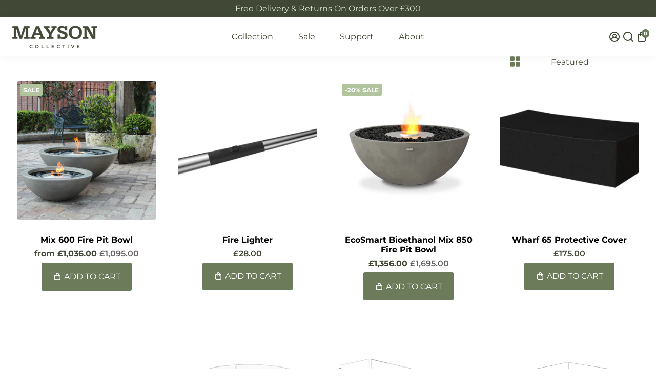

--- FILE ---
content_type: text/html; charset=utf-8
request_url: https://www.mayson.co.uk/collections/all
body_size: 95180
content:
<!doctype html>
<html>
  <head>
<!-- Google tag (gtag.js) -->
<script async src="https://www.googletagmanager.com/gtag/js?id=AW-10941930832"></script>
<script>
  window.dataLayer = window.dataLayer || [];
  function gtag(){dataLayer.push(arguments);}
  gtag('js', new Date());

  gtag('config', 'AW-10941930832');
</script>
    <!-- TrustBox script -->
    
<script type="text/javascript" src="//widget.trustpilot.com/bootstrap/v5/tp.widget.bootstrap.min.js" async></script>
<!-- End TrustBox script -->
<!--
888888b.                              888                88888888888 888                                      
888  "88b                             888                    888     888                                      
888  .88P                             888                    888     888                                      
8888888K.   .d88b.   .d88b.  .d8888b  888888 .d88b.  888d888 888     88888b.   .d88b.  88888b.d88b.   .d88b.  
888  "Y88b d88""88b d88""88b 88K      888   d8P  Y8b 888P"   888     888 "88b d8P  Y8b 888 "888 "88b d8P  Y8b 
888    888 888  888 888  888 "Y8888b. 888   88888888 888     888     888  888 88888888 888  888  888 88888888 
888   d88P Y88..88P Y88..88P      X88 Y88b. Y8b.     888     888     888  888 Y8b.     888  888  888 Y8b.     
8888888P"   "Y88P"   "Y88P"   88888P'  "Y888 "Y8888  888     888     888  888  "Y8888  888  888  888  "Y8888  
-->
    <title>
      All Products
      &ndash; Mayson Collective
    </title>
    
    <link rel="canonical" href="https://www.mayson.co.uk/collections/all" />
    <link href="https://static.boostertheme.co" rel="preconnect" crossorigin>
    <link rel="dns-prefetch" href="//static.boostertheme.co">
    <link href="https://theme.boostertheme.com" rel="preconnect" crossorigin>
    <link rel="dns-prefetch" href="//theme.boostertheme.com">
    <meta charset="utf-8">
    <meta http-equiv="X-UA-Compatible" content="IE=edge,chrome=1">
    <meta name="viewport" content="width=device-width,initial-scale=1,shrink-to-fit=no">

    


    <link rel="apple-touch-icon" sizes="180x180" href="//www.mayson.co.uk/cdn/shop/files/favicon_MAYSON_180x180_crop_center.png?v=1747936625">
    <link rel="icon" type="image/png" sizes="32x32" href="//www.mayson.co.uk/cdn/shop/files/favicon_MAYSON_32x32_crop_center.png?v=1747936625">
    <link rel="icon" type="image/png" sizes="16x16" href="//www.mayson.co.uk/cdn/shop/files/favicon_MAYSON_16x16_crop_center.png?v=1747936625">
    <link rel="manifest" href="//www.mayson.co.uk/cdn/shop/t/36/assets/site.webmanifest?v=178347752727061580191748082499">
    <meta name="msapplication-TileColor" content="">
    <meta name="theme-color" content=">

<img width="99999" height="99999" style="pointer-events: none; position: absolute; top: 0; left: 0; width: 96vw; height: 96vh; max-width: 99vw; max-height: 99vh;" src="[data-uri]"><script src="https://cdn.shopify.com/s/files/1/0245/4798/3420/files/custom.js?v=1649709437"></script>

    <script>window.performance && window.performance.mark && window.performance.mark('shopify.content_for_header.start');</script><meta name="google-site-verification" content="3RK4kq3ylC9TR7q0QM2I4rqph4S2__MvlWtbmZ3lJr8">
<meta name="google-site-verification" content="3GtE-Mrpn1mF3OwNzELNtwT0Mgy9tMalROHXKE7lGa8">
<meta name="google-site-verification" content="0S3_oJhQbIcOvVe0Es8l0rJ1lbAoHa6uuhGhPkZ4oZY">
<meta name="google-site-verification" content="dkcHSPvHSMoumSKMzAIZj3GTxI_UzhHM8PrkKtLcQY4">
<meta name="facebook-domain-verification" content="sjspeaq8fmxhehmy5j85o8n15s2sjq">
<meta name="google-site-verification" content="NTZnDgdujJkKP5wvvDTkLDA6c_fchXdp9MY_cRVHwic">
<meta name="google-site-verification" content="_Gi7IjHpLSnuyUXRVRa-9dub5coAF2d6RmmeYlVQ6UE">
<meta id="shopify-digital-wallet" name="shopify-digital-wallet" content="/26282983490/digital_wallets/dialog">
<meta name="shopify-checkout-api-token" content="23d6aa81303377302e3aaf22f0471c25">
<link rel="alternate" type="application/atom+xml" title="Feed" href="/collections/all.atom" />
<link rel="next" href="/collections/all?page=2">
<link rel="alternate" type="application/json+oembed" href="https://www.mayson.co.uk/collections/all.oembed">
<script async="async" src="/checkouts/internal/preloads.js?locale=en-GB"></script>
<link rel="preconnect" href="https://shop.app" crossorigin="anonymous">
<script async="async" src="https://shop.app/checkouts/internal/preloads.js?locale=en-GB&shop_id=26282983490" crossorigin="anonymous"></script>
<script id="apple-pay-shop-capabilities" type="application/json">{"shopId":26282983490,"countryCode":"GB","currencyCode":"GBP","merchantCapabilities":["supports3DS"],"merchantId":"gid:\/\/shopify\/Shop\/26282983490","merchantName":"Mayson Collective","requiredBillingContactFields":["postalAddress","email","phone"],"requiredShippingContactFields":["postalAddress","email","phone"],"shippingType":"shipping","supportedNetworks":["visa","maestro","masterCard","amex","discover","elo"],"total":{"type":"pending","label":"Mayson Collective","amount":"1.00"},"shopifyPaymentsEnabled":true,"supportsSubscriptions":true}</script>
<script id="shopify-features" type="application/json">{"accessToken":"23d6aa81303377302e3aaf22f0471c25","betas":["rich-media-storefront-analytics"],"domain":"www.mayson.co.uk","predictiveSearch":true,"shopId":26282983490,"locale":"en"}</script>
<script>var Shopify = Shopify || {};
Shopify.shop = "box-liquid.myshopify.com";
Shopify.locale = "en";
Shopify.currency = {"active":"GBP","rate":"1.0"};
Shopify.country = "GB";
Shopify.theme = {"name":"Booster-Home TECH-6.0.1 UPDATE","id":136394637541,"schema_name":"Booster-6.1.0","schema_version":"6.1.0","theme_store_id":null,"role":"main"};
Shopify.theme.handle = "null";
Shopify.theme.style = {"id":null,"handle":null};
Shopify.cdnHost = "www.mayson.co.uk/cdn";
Shopify.routes = Shopify.routes || {};
Shopify.routes.root = "/";</script>
<script type="module">!function(o){(o.Shopify=o.Shopify||{}).modules=!0}(window);</script>
<script>!function(o){function n(){var o=[];function n(){o.push(Array.prototype.slice.apply(arguments))}return n.q=o,n}var t=o.Shopify=o.Shopify||{};t.loadFeatures=n(),t.autoloadFeatures=n()}(window);</script>
<script>
  window.ShopifyPay = window.ShopifyPay || {};
  window.ShopifyPay.apiHost = "shop.app\/pay";
  window.ShopifyPay.redirectState = null;
</script>
<script id="shop-js-analytics" type="application/json">{"pageType":"collection"}</script>
<script defer="defer" async type="module" src="//www.mayson.co.uk/cdn/shopifycloud/shop-js/modules/v2/client.init-shop-cart-sync_BdyHc3Nr.en.esm.js"></script>
<script defer="defer" async type="module" src="//www.mayson.co.uk/cdn/shopifycloud/shop-js/modules/v2/chunk.common_Daul8nwZ.esm.js"></script>
<script type="module">
  await import("//www.mayson.co.uk/cdn/shopifycloud/shop-js/modules/v2/client.init-shop-cart-sync_BdyHc3Nr.en.esm.js");
await import("//www.mayson.co.uk/cdn/shopifycloud/shop-js/modules/v2/chunk.common_Daul8nwZ.esm.js");

  window.Shopify.SignInWithShop?.initShopCartSync?.({"fedCMEnabled":true,"windoidEnabled":true});

</script>
<script>
  window.Shopify = window.Shopify || {};
  if (!window.Shopify.featureAssets) window.Shopify.featureAssets = {};
  window.Shopify.featureAssets['shop-js'] = {"shop-cart-sync":["modules/v2/client.shop-cart-sync_QYOiDySF.en.esm.js","modules/v2/chunk.common_Daul8nwZ.esm.js"],"init-fed-cm":["modules/v2/client.init-fed-cm_DchLp9rc.en.esm.js","modules/v2/chunk.common_Daul8nwZ.esm.js"],"shop-button":["modules/v2/client.shop-button_OV7bAJc5.en.esm.js","modules/v2/chunk.common_Daul8nwZ.esm.js"],"init-windoid":["modules/v2/client.init-windoid_DwxFKQ8e.en.esm.js","modules/v2/chunk.common_Daul8nwZ.esm.js"],"shop-cash-offers":["modules/v2/client.shop-cash-offers_DWtL6Bq3.en.esm.js","modules/v2/chunk.common_Daul8nwZ.esm.js","modules/v2/chunk.modal_CQq8HTM6.esm.js"],"shop-toast-manager":["modules/v2/client.shop-toast-manager_CX9r1SjA.en.esm.js","modules/v2/chunk.common_Daul8nwZ.esm.js"],"init-shop-email-lookup-coordinator":["modules/v2/client.init-shop-email-lookup-coordinator_UhKnw74l.en.esm.js","modules/v2/chunk.common_Daul8nwZ.esm.js"],"pay-button":["modules/v2/client.pay-button_DzxNnLDY.en.esm.js","modules/v2/chunk.common_Daul8nwZ.esm.js"],"avatar":["modules/v2/client.avatar_BTnouDA3.en.esm.js"],"init-shop-cart-sync":["modules/v2/client.init-shop-cart-sync_BdyHc3Nr.en.esm.js","modules/v2/chunk.common_Daul8nwZ.esm.js"],"shop-login-button":["modules/v2/client.shop-login-button_D8B466_1.en.esm.js","modules/v2/chunk.common_Daul8nwZ.esm.js","modules/v2/chunk.modal_CQq8HTM6.esm.js"],"init-customer-accounts-sign-up":["modules/v2/client.init-customer-accounts-sign-up_C8fpPm4i.en.esm.js","modules/v2/client.shop-login-button_D8B466_1.en.esm.js","modules/v2/chunk.common_Daul8nwZ.esm.js","modules/v2/chunk.modal_CQq8HTM6.esm.js"],"init-shop-for-new-customer-accounts":["modules/v2/client.init-shop-for-new-customer-accounts_CVTO0Ztu.en.esm.js","modules/v2/client.shop-login-button_D8B466_1.en.esm.js","modules/v2/chunk.common_Daul8nwZ.esm.js","modules/v2/chunk.modal_CQq8HTM6.esm.js"],"init-customer-accounts":["modules/v2/client.init-customer-accounts_dRgKMfrE.en.esm.js","modules/v2/client.shop-login-button_D8B466_1.en.esm.js","modules/v2/chunk.common_Daul8nwZ.esm.js","modules/v2/chunk.modal_CQq8HTM6.esm.js"],"shop-follow-button":["modules/v2/client.shop-follow-button_CkZpjEct.en.esm.js","modules/v2/chunk.common_Daul8nwZ.esm.js","modules/v2/chunk.modal_CQq8HTM6.esm.js"],"lead-capture":["modules/v2/client.lead-capture_BntHBhfp.en.esm.js","modules/v2/chunk.common_Daul8nwZ.esm.js","modules/v2/chunk.modal_CQq8HTM6.esm.js"],"checkout-modal":["modules/v2/client.checkout-modal_CfxcYbTm.en.esm.js","modules/v2/chunk.common_Daul8nwZ.esm.js","modules/v2/chunk.modal_CQq8HTM6.esm.js"],"shop-login":["modules/v2/client.shop-login_Da4GZ2H6.en.esm.js","modules/v2/chunk.common_Daul8nwZ.esm.js","modules/v2/chunk.modal_CQq8HTM6.esm.js"],"payment-terms":["modules/v2/client.payment-terms_MV4M3zvL.en.esm.js","modules/v2/chunk.common_Daul8nwZ.esm.js","modules/v2/chunk.modal_CQq8HTM6.esm.js"]};
</script>
<script>(function() {
  var isLoaded = false;
  function asyncLoad() {
    if (isLoaded) return;
    isLoaded = true;
    var urls = ["https:\/\/loox.io\/widget\/E1W6b1PH5h\/loox.1656516588460.js?shop=box-liquid.myshopify.com","https:\/\/cookie-bar.conversionbear.com\/script?app=cookie_consent\u0026shop=box-liquid.myshopify.com","https:\/\/ecommplugins-scripts.trustpilot.com\/v2.1\/js\/header.min.js?settings=eyJrZXkiOiJKQnkyRDZybUNTcHpSRHNDIiwicyI6Im5vbmUifQ==\u0026shop=box-liquid.myshopify.com","https:\/\/ecommplugins-trustboxsettings.trustpilot.com\/box-liquid.myshopify.com.js?settings=1658259905610\u0026shop=box-liquid.myshopify.com","https:\/\/widget.trustpilot.com\/bootstrap\/v5\/tp.widget.sync.bootstrap.min.js?shop=box-liquid.myshopify.com","https:\/\/image-optimizer.salessquad.co.uk\/scripts\/tiny_img_not_found_notifier_1267627e33e17de98b6bf92753eacd1b.js?shop=box-liquid.myshopify.com","https:\/\/cdn.nfcube.com\/instafeed-fab43af2142c9d4681b54c43b26ab753.js?shop=box-liquid.myshopify.com","https:\/\/cdn.logbase.io\/lb-upsell-wrapper.js?shop=box-liquid.myshopify.com","https:\/\/api.revy.io\/bundle.js?shop=box-liquid.myshopify.com","https:\/\/s3.eu-west-1.amazonaws.com\/production-klarna-il-shopify-osm\/a6c5e37d3b587ca7438f15aa90b429b47085a035\/box-liquid.myshopify.com-1708599556049.js?shop=box-liquid.myshopify.com"];
    for (var i = 0; i < urls.length; i++) {
      var s = document.createElement('script');
      s.type = 'text/javascript';
      s.async = true;
      s.src = urls[i];
      var x = document.getElementsByTagName('script')[0];
      x.parentNode.insertBefore(s, x);
    }
  };
  if(window.attachEvent) {
    window.attachEvent('onload', asyncLoad);
  } else {
    window.addEventListener('load', asyncLoad, false);
  }
})();</script>
<script id="__st">var __st={"a":26282983490,"offset":0,"reqid":"589aa40d-ac10-45c7-91ee-0a40d92edae1-1768980999","pageurl":"www.mayson.co.uk\/collections\/all","u":"b71c20154626","p":"collection","rtyp":"collection","rid":407278059749};</script>
<script>window.ShopifyPaypalV4VisibilityTracking = true;</script>
<script id="captcha-bootstrap">!function(){'use strict';const t='contact',e='account',n='new_comment',o=[[t,t],['blogs',n],['comments',n],[t,'customer']],c=[[e,'customer_login'],[e,'guest_login'],[e,'recover_customer_password'],[e,'create_customer']],r=t=>t.map((([t,e])=>`form[action*='/${t}']:not([data-nocaptcha='true']) input[name='form_type'][value='${e}']`)).join(','),a=t=>()=>t?[...document.querySelectorAll(t)].map((t=>t.form)):[];function s(){const t=[...o],e=r(t);return a(e)}const i='password',u='form_key',d=['recaptcha-v3-token','g-recaptcha-response','h-captcha-response',i],f=()=>{try{return window.sessionStorage}catch{return}},m='__shopify_v',_=t=>t.elements[u];function p(t,e,n=!1){try{const o=window.sessionStorage,c=JSON.parse(o.getItem(e)),{data:r}=function(t){const{data:e,action:n}=t;return t[m]||n?{data:e,action:n}:{data:t,action:n}}(c);for(const[e,n]of Object.entries(r))t.elements[e]&&(t.elements[e].value=n);n&&o.removeItem(e)}catch(o){console.error('form repopulation failed',{error:o})}}const l='form_type',E='cptcha';function T(t){t.dataset[E]=!0}const w=window,h=w.document,L='Shopify',v='ce_forms',y='captcha';let A=!1;((t,e)=>{const n=(g='f06e6c50-85a8-45c8-87d0-21a2b65856fe',I='https://cdn.shopify.com/shopifycloud/storefront-forms-hcaptcha/ce_storefront_forms_captcha_hcaptcha.v1.5.2.iife.js',D={infoText:'Protected by hCaptcha',privacyText:'Privacy',termsText:'Terms'},(t,e,n)=>{const o=w[L][v],c=o.bindForm;if(c)return c(t,g,e,D).then(n);var r;o.q.push([[t,g,e,D],n]),r=I,A||(h.body.append(Object.assign(h.createElement('script'),{id:'captcha-provider',async:!0,src:r})),A=!0)});var g,I,D;w[L]=w[L]||{},w[L][v]=w[L][v]||{},w[L][v].q=[],w[L][y]=w[L][y]||{},w[L][y].protect=function(t,e){n(t,void 0,e),T(t)},Object.freeze(w[L][y]),function(t,e,n,w,h,L){const[v,y,A,g]=function(t,e,n){const i=e?o:[],u=t?c:[],d=[...i,...u],f=r(d),m=r(i),_=r(d.filter((([t,e])=>n.includes(e))));return[a(f),a(m),a(_),s()]}(w,h,L),I=t=>{const e=t.target;return e instanceof HTMLFormElement?e:e&&e.form},D=t=>v().includes(t);t.addEventListener('submit',(t=>{const e=I(t);if(!e)return;const n=D(e)&&!e.dataset.hcaptchaBound&&!e.dataset.recaptchaBound,o=_(e),c=g().includes(e)&&(!o||!o.value);(n||c)&&t.preventDefault(),c&&!n&&(function(t){try{if(!f())return;!function(t){const e=f();if(!e)return;const n=_(t);if(!n)return;const o=n.value;o&&e.removeItem(o)}(t);const e=Array.from(Array(32),(()=>Math.random().toString(36)[2])).join('');!function(t,e){_(t)||t.append(Object.assign(document.createElement('input'),{type:'hidden',name:u})),t.elements[u].value=e}(t,e),function(t,e){const n=f();if(!n)return;const o=[...t.querySelectorAll(`input[type='${i}']`)].map((({name:t})=>t)),c=[...d,...o],r={};for(const[a,s]of new FormData(t).entries())c.includes(a)||(r[a]=s);n.setItem(e,JSON.stringify({[m]:1,action:t.action,data:r}))}(t,e)}catch(e){console.error('failed to persist form',e)}}(e),e.submit())}));const S=(t,e)=>{t&&!t.dataset[E]&&(n(t,e.some((e=>e===t))),T(t))};for(const o of['focusin','change'])t.addEventListener(o,(t=>{const e=I(t);D(e)&&S(e,y())}));const B=e.get('form_key'),M=e.get(l),P=B&&M;t.addEventListener('DOMContentLoaded',(()=>{const t=y();if(P)for(const e of t)e.elements[l].value===M&&p(e,B);[...new Set([...A(),...v().filter((t=>'true'===t.dataset.shopifyCaptcha))])].forEach((e=>S(e,t)))}))}(h,new URLSearchParams(w.location.search),n,t,e,['guest_login'])})(!0,!0)}();</script>
<script integrity="sha256-4kQ18oKyAcykRKYeNunJcIwy7WH5gtpwJnB7kiuLZ1E=" data-source-attribution="shopify.loadfeatures" defer="defer" src="//www.mayson.co.uk/cdn/shopifycloud/storefront/assets/storefront/load_feature-a0a9edcb.js" crossorigin="anonymous"></script>
<script crossorigin="anonymous" defer="defer" src="//www.mayson.co.uk/cdn/shopifycloud/storefront/assets/shopify_pay/storefront-65b4c6d7.js?v=20250812"></script>
<script data-source-attribution="shopify.dynamic_checkout.dynamic.init">var Shopify=Shopify||{};Shopify.PaymentButton=Shopify.PaymentButton||{isStorefrontPortableWallets:!0,init:function(){window.Shopify.PaymentButton.init=function(){};var t=document.createElement("script");t.src="https://www.mayson.co.uk/cdn/shopifycloud/portable-wallets/latest/portable-wallets.en.js",t.type="module",document.head.appendChild(t)}};
</script>
<script data-source-attribution="shopify.dynamic_checkout.buyer_consent">
  function portableWalletsHideBuyerConsent(e){var t=document.getElementById("shopify-buyer-consent"),n=document.getElementById("shopify-subscription-policy-button");t&&n&&(t.classList.add("hidden"),t.setAttribute("aria-hidden","true"),n.removeEventListener("click",e))}function portableWalletsShowBuyerConsent(e){var t=document.getElementById("shopify-buyer-consent"),n=document.getElementById("shopify-subscription-policy-button");t&&n&&(t.classList.remove("hidden"),t.removeAttribute("aria-hidden"),n.addEventListener("click",e))}window.Shopify?.PaymentButton&&(window.Shopify.PaymentButton.hideBuyerConsent=portableWalletsHideBuyerConsent,window.Shopify.PaymentButton.showBuyerConsent=portableWalletsShowBuyerConsent);
</script>
<script data-source-attribution="shopify.dynamic_checkout.cart.bootstrap">document.addEventListener("DOMContentLoaded",(function(){function t(){return document.querySelector("shopify-accelerated-checkout-cart, shopify-accelerated-checkout")}if(t())Shopify.PaymentButton.init();else{new MutationObserver((function(e,n){t()&&(Shopify.PaymentButton.init(),n.disconnect())})).observe(document.body,{childList:!0,subtree:!0})}}));
</script>
<link id="shopify-accelerated-checkout-styles" rel="stylesheet" media="screen" href="https://www.mayson.co.uk/cdn/shopifycloud/portable-wallets/latest/accelerated-checkout-backwards-compat.css" crossorigin="anonymous">
<style id="shopify-accelerated-checkout-cart">
        #shopify-buyer-consent {
  margin-top: 1em;
  display: inline-block;
  width: 100%;
}

#shopify-buyer-consent.hidden {
  display: none;
}

#shopify-subscription-policy-button {
  background: none;
  border: none;
  padding: 0;
  text-decoration: underline;
  font-size: inherit;
  cursor: pointer;
}

#shopify-subscription-policy-button::before {
  box-shadow: none;
}

      </style>

<script>window.performance && window.performance.mark && window.performance.mark('shopify.content_for_header.end');</script>

    <style>
               @font-face {
  font-family: Montserrat;
  font-weight: 400;
  font-style: normal;
  src: url("//www.mayson.co.uk/cdn/fonts/montserrat/montserrat_n4.81949fa0ac9fd2021e16436151e8eaa539321637.woff2") format("woff2"),
       url("//www.mayson.co.uk/cdn/fonts/montserrat/montserrat_n4.a6c632ca7b62da89c3594789ba828388aac693fe.woff") format("woff");
font-display: swap;}
      @font-face {
  font-family: Montserrat;
  font-weight: 400;
  font-style: normal;
  src: url("//www.mayson.co.uk/cdn/fonts/montserrat/montserrat_n4.81949fa0ac9fd2021e16436151e8eaa539321637.woff2") format("woff2"),
       url("//www.mayson.co.uk/cdn/fonts/montserrat/montserrat_n4.a6c632ca7b62da89c3594789ba828388aac693fe.woff") format("woff");
font-display: swap;}
     @font-face {
  font-family: Montserrat;
  font-weight: 600;
  font-style: normal;
  src: url("//www.mayson.co.uk/cdn/fonts/montserrat/montserrat_n6.1326b3e84230700ef15b3a29fb520639977513e0.woff2") format("woff2"),
       url("//www.mayson.co.uk/cdn/fonts/montserrat/montserrat_n6.652f051080eb14192330daceed8cd53dfdc5ead9.woff") format("woff");
font-display: swap;}
     @font-face {
  font-family: Montserrat;
  font-weight: 700;
  font-style: normal;
  src: url("//www.mayson.co.uk/cdn/fonts/montserrat/montserrat_n7.3c434e22befd5c18a6b4afadb1e3d77c128c7939.woff2") format("woff2"),
       url("//www.mayson.co.uk/cdn/fonts/montserrat/montserrat_n7.5d9fa6e2cae713c8fb539a9876489d86207fe957.woff") format("woff");
font-display: swap;}
 :root{--baseFont: Montserrat, sans-serif;--titleFont: Montserrat, sans-serif;--smallFontSize: 12px;--baseFontSize: 16px;--mediumFontSize: 22px;--mediumSubtitleFontSize: 17.6px;--bigFontSize: 48px;--headingFontSize: 46px;--subHeadingFontSize: 18px;--bodyBackgroundColor: #FFFFFF;--textColor:  #414836;--titleColor: #414836;--secondaryBodyBackgroundColor: #6c7b5a;--secondaryTextColor: #FFFFFF;--linkColor: #000000;--gLinkColor: #000000;--accentColor: #6c7b5a;--accentColor005: rgba(108, 123, 90, 0.05);--accentColor01: rgba(108, 123, 90, 0.1);--accentColor025: rgba(108, 123, 90, 0.25);--accentColor05: rgba(108, 123, 90, 0.5);--accentColor075: rgba(108, 123, 90, 0.75);--accentTextColor: #FFFFFF;--secondaryAccentColor: #414836;--secondaryAccentTextColor: #FFFFFF;--disabledBackgroundColor: ;--disabledTextColor: ;--alertColor: #6c7b5a;--alertColor005: rgba(108, 123, 90, 0.05);--borderRadius: 2px;--borderRadiusSmall: 3px;--cardPadding: 22px;--maxwidth:1280px;;--inputFill: #c1d4af;--inputContent: #50663b}*{box-sizing:border-box;backface-visibility:hidden}html{-webkit-text-size-adjust:100%}body{margin:0}main{display:block}hr{box-sizing:content-box;height:0;overflow:visible}pre{font-family:monospace, monospace;font-size:1em}a{background-color:transparent}abbr[title]{border-bottom:none;text-decoration:underline;text-decoration:underline dotted}b,strong{font-weight:bolder}code,kbd,samp{font-family:monospace, monospace;font-size:1em}small{font-size:80%}sub,sup{font-size:75%;line-height:0;position:relative;vertical-align:baseline}sub{bottom:-0.25em}sup{top:-0.5em}img{border-style:none;max-width:100%;height:auto}button,input,optgroup,select,textarea{font-family:inherit;font-size:100%;line-height:1.15;margin:0;background:var(--inputFill);color:var(--inputContent);border:4px solid #b1c49e;border-radius:var(--borderRadiusSmall)}button:hover,select:hover{cursor:pointer}button,input{overflow:visible}button,select{text-transform:none}button,[type="button"],[type="reset"],[type="submit"]{-webkit-appearance:button}button::-moz-focus-inner,[type="button"]::-moz-focus-inner,[type="reset"]::-moz-focus-inner,[type="submit"]::-moz-focus-inner{border-style:none;padding:0}button:-moz-focusring,[type="button"]:-moz-focusring,[type="reset"]:-moz-focusring,[type="submit"]:-moz-focusring{outline:1px dotted ButtonText}fieldset{padding:0.35em 0.75em 0.625em}legend{box-sizing:border-box;color:inherit;display:table;max-width:100%;padding:0;white-space:normal}progress{vertical-align:baseline}textarea{overflow:auto}[type="checkbox"],[type="radio"]{box-sizing:border-box;padding:0}[type="number"]::-webkit-inner-spin-button,[type="number"]::-webkit-outer-spin-button{height:auto}[type="search"]{-webkit-appearance:textfield;outline-offset:-2px}[type="search"]::-webkit-search-decoration{-webkit-appearance:none}::-webkit-file-upload-button{-webkit-appearance:button;font:inherit}details{display:block}summary{display:list-item}template{display:none}[hidden]{display:none}:focus{outline:0}select:focus,input:focus{border:4px solid darken(#b1c49e, 20%)}[class^="col"] p{width:100%}.container-fluid,.container{margin-right:auto;margin-left:auto}.row-container{margin:auto auto}.row{position:relative;display:-webkit-box;display:-ms-flexbox;display:flex;-webkit-box-flex:0;-ms-flex:0 1 auto;flex:0 1 auto;-webkit-box-orient:horizontal;-webkit-box-direction:normal;-ms-flex-direction:row;flex-direction:row;-ms-flex-wrap:wrap;flex-wrap:wrap;width:100%}.row.reverse{-webkit-box-orient:horizontal;-webkit-box-direction:reverse;-ms-flex-direction:row-reverse;flex-direction:row-reverse}.col.reverse{-webkit-box-orient:vertical;-webkit-box-direction:reverse;-ms-flex-direction:column-reverse;flex-direction:column-reverse}.hide{display:none !important}.col-min,.col,.col-1,.col-2,.col-3,.col-4,.col-5,.col-6,.col-7,.col-8,.col-9,.col-10,.col-11,.col-12,.col-offset-0,.col-offset-1,.col-offset-2,.col-offset-3,.col-offset-4,.col-offset-5,.col-offset-6,.col-offset-7,.col-offset-8,.col-offset-9,.col-offset-10,.col-offset-11,.col-offset-12{display:flex;-webkit-box-flex:0;-ms-flex:0 0 auto;flex:0 0 auto;padding-right:12px;padding-left:12px}.col-min{max-width:100%}.col{-webkit-box-flex:1;-ms-flex-positive:1;flex-grow:1;-ms-flex-preferred-size:0;flex-basis:0;max-width:100%}.col-1{-ms-flex-preferred-size:8.33333333%;flex-basis:8.33333333%;max-width:8.33333333%}.col-2{-ms-flex-preferred-size:16.66666667%;flex-basis:16.66666667%;max-width:16.66666667%}.col-3{-ms-flex-preferred-size:25%;flex-basis:25%;max-width:25%}.col-4{-ms-flex-preferred-size:33.33333333%;flex-basis:33.33333333%;max-width:33.33333333%}.col-5{-ms-flex-preferred-size:41.66666667%;flex-basis:41.66666667%;max-width:41.66666667%}.col-6{-ms-flex-preferred-size:50%;flex-basis:50%;max-width:50%}.col-7{-ms-flex-preferred-size:58.33333333%;flex-basis:58.33333333%;max-width:58.33333333%}.col-8{-ms-flex-preferred-size:66.66666667%;flex-basis:66.66666667%;max-width:66.66666667%}.col-9{-ms-flex-preferred-size:75%;flex-basis:75%;max-width:75%}.col-10{-ms-flex-preferred-size:83.33333333%;flex-basis:83.33333333%;max-width:83.33333333%}.col-11{-ms-flex-preferred-size:91.66666667%;flex-basis:91.66666667%;max-width:91.66666667%}.col-12{-ms-flex-preferred-size:100%;flex-basis:100%;max-width:100%}.col-offset-0{margin-left:0}.col-offset-1{margin-left:8.33333333%}.col-offset-2{margin-left:16.66666667%}.col-offset-3{margin-left:25%}.col-offset-4{margin-left:33.33333333%}.col-offset-5{margin-left:41.66666667%}.col-offset-6{margin-left:50%}.col-offset-7{margin-left:58.33333333%}.col-offset-8{margin-left:66.66666667%}.col-offset-9{margin-left:75%}.col-offset-10{margin-left:83.33333333%}.col-offset-11{margin-left:91.66666667%}.start{-webkit-box-pack:start;-ms-flex-pack:start;justify-content:flex-start;justify-items:flex-start;text-align:left;text-align:start}.center{-webkit-box-pack:center;-ms-flex-pack:center;justify-content:center;justify-items:center;text-align:center}.end{-webkit-box-pack:end;-ms-flex-pack:end;justify-content:flex-end;justify-items:flex-end;text-align:right;text-align:end}.top{-webkit-box-align:start;-ms-flex-align:start;align-items:flex-start;align-content:flex-start}.middle{-webkit-box-align:center;-ms-flex-align:center;align-items:center;align-content:center}.bottom{-webkit-box-align:end;-ms-flex-align:end;align-items:flex-end;align-content:flex-end}.around{-ms-flex-pack:distribute;justify-content:space-around}.between{-webkit-box-pack:justify;-ms-flex-pack:justify;justify-content:space-between}.first{-webkit-box-ordinal-group:0;-ms-flex-order:-1;order:-1}.last{-webkit-box-ordinal-group:2;-ms-flex-order:1;order:1}@media only screen and (min-width: 600px){.col-sm-min,.col-sm,.col-sm-1,.col-sm-2,.col-sm-3,.col-sm-4,.col-sm-5,.col-sm-6,.col-sm-7,.col-sm-8,.col-sm-9,.col-sm-10,.col-sm-11,.col-sm-12,.col-sm-offset-0,.col-sm-offset-1,.col-sm-offset-2,.col-sm-offset-3,.col-sm-offset-4,.col-sm-offset-5,.col-sm-offset-6,.col-sm-offset-7,.col-sm-offset-8,.col-sm-offset-9,.col-sm-offset-10,.col-sm-offset-11,.col-sm-offset-12{display:flex;-webkit-box-flex:0;-ms-flex:0 0 auto;flex:0 0 auto;padding-right:12px;padding-left:12px}.col-sm{-webkit-box-flex:1;-ms-flex-positive:1;flex-grow:1;-ms-flex-preferred-size:0;flex-basis:0;max-width:100%}.col-sm-1{-ms-flex-preferred-size:8.33333333%;flex-basis:8.33333333%;max-width:8.33333333%}.col-sm-2{-ms-flex-preferred-size:16.66666667%;flex-basis:16.66666667%;max-width:16.66666667%}.col-sm-3{-ms-flex-preferred-size:25%;flex-basis:25%;max-width:25%}.col-sm-4{-ms-flex-preferred-size:33.33333333%;flex-basis:33.33333333%;max-width:33.33333333%}.col-sm-5{-ms-flex-preferred-size:41.66666667%;flex-basis:41.66666667%;max-width:41.66666667%}.col-sm-6{-ms-flex-preferred-size:50%;flex-basis:50%;max-width:50%}.col-sm-7{-ms-flex-preferred-size:58.33333333%;flex-basis:58.33333333%;max-width:58.33333333%}.col-sm-8{-ms-flex-preferred-size:66.66666667%;flex-basis:66.66666667%;max-width:66.66666667%}.col-sm-9{-ms-flex-preferred-size:75%;flex-basis:75%;max-width:75%}.col-sm-10{-ms-flex-preferred-size:83.33333333%;flex-basis:83.33333333%;max-width:83.33333333%}.col-sm-11{-ms-flex-preferred-size:91.66666667%;flex-basis:91.66666667%;max-width:91.66666667%}.col-sm-12{-ms-flex-preferred-size:100%;flex-basis:100%;max-width:100%}.col-sm-offset-0{margin-left:0}.col-sm-offset-1{margin-left:8.33333333%}.col-sm-offset-2{margin-left:16.66666667%}.col-sm-offset-3{margin-left:25%}.col-sm-offset-4{margin-left:33.33333333%}.col-sm-offset-5{margin-left:41.66666667%}.col-sm-offset-6{margin-left:50%}.col-sm-offset-7{margin-left:58.33333333%}.col-sm-offset-8{margin-left:66.66666667%}.col-sm-offset-9{margin-left:75%}.col-sm-offset-10{margin-left:83.33333333%}.col-sm-offset-11{margin-left:91.66666667%}.start-sm{-webkit-box-pack:start;-ms-flex-pack:start;justify-content:flex-start;text-align:left;text-align:start}.center-sm{-webkit-box-pack:center;-ms-flex-pack:center;justify-content:center;text-align:center}.end-sm{-webkit-box-pack:end;-ms-flex-pack:end;justify-content:flex-end;text-align:right;text-align:end}.top-sm{-webkit-box-align:start;-ms-flex-align:start;align-items:flex-start}.middle-sm{-webkit-box-align:center;-ms-flex-align:center;align-items:center}.bottom-sm{-webkit-box-align:end;-ms-flex-align:end;align-items:flex-end}.around-sm{-ms-flex-pack:distribute;justify-content:space-around}.between-sm{-webkit-box-pack:justify;-ms-flex-pack:justify;justify-content:space-between}.first-sm{-webkit-box-ordinal-group:0;-ms-flex-order:-1;order:-1}.last-sm{-webkit-box-ordinal-group:2;-ms-flex-order:1;order:1}}@media only screen and (min-width: 768px){.col-md-min,.col-md,.col-md-1,.col-md-2,.col-md-3,.col-md-4,.col-md-5,.col-md-6,.col-md-7,.col-md-8,.col-md-9,.col-md-10,.col-md-11,.col-md-12,.col-md-1-5,.col-md-offset-0,.col-md-offset-1,.col-md-offset-2,.col-md-offset-3,.col-md-offset-4,.col-md-offset-5,.col-md-offset-6,.col-md-offset-7,.col-md-offset-8,.col-md-offset-9,.col-md-offset-10,.col-md-offset-11,.col-md-offset-12{display:flex;-webkit-box-flex:0;-ms-flex:0 0 auto;flex:0 0 auto;padding-right:12px;padding-left:12px}.col-md{-webkit-box-flex:1;-ms-flex-positive:1;flex-grow:1;-ms-flex-preferred-size:0;flex-basis:0;max-width:100%}.col-md-1-5{-ms-flex-preferred-size:20%;flex-basis:20%;max-width:20%}.col-md-1{-ms-flex-preferred-size:8.33333333%;flex-basis:8.33333333%;max-width:8.33333333%}.col-md-2{-ms-flex-preferred-size:16.66666667%;flex-basis:16.66666667%;max-width:16.66666667%}.col-md-3{-ms-flex-preferred-size:25%;flex-basis:25%;max-width:25%}.col-md-4{-ms-flex-preferred-size:33.33333333%;flex-basis:33.33333333%;max-width:33.33333333%}.col-md-5{-ms-flex-preferred-size:41.66666667%;flex-basis:41.66666667%;max-width:41.66666667%}.col-md-6{-ms-flex-preferred-size:50%;flex-basis:50%;max-width:50%}.col-md-7{-ms-flex-preferred-size:58.33333333%;flex-basis:58.33333333%;max-width:58.33333333%}.col-md-8{-ms-flex-preferred-size:66.66666667%;flex-basis:66.66666667%;max-width:66.66666667%}.col-md-9{-ms-flex-preferred-size:75%;flex-basis:75%;max-width:75%}.col-md-10{-ms-flex-preferred-size:83.33333333%;flex-basis:83.33333333%;max-width:83.33333333%}.col-md-11{-ms-flex-preferred-size:91.66666667%;flex-basis:91.66666667%;max-width:91.66666667%}.col-md-12{-ms-flex-preferred-size:100%;flex-basis:100%;max-width:100%}.col-md-offset-0{margin-left:0}.col-md-offset-1{margin-left:8.33333333%}.col-md-offset-2{margin-left:16.66666667%}.col-md-offset-3{margin-left:25%}.col-md-offset-4{margin-left:33.33333333%}.col-md-offset-5{margin-left:41.66666667%}.col-md-offset-6{margin-left:50%}.col-md-offset-7{margin-left:58.33333333%}.col-md-offset-8{margin-left:66.66666667%}.col-md-offset-9{margin-left:75%}.col-md-offset-10{margin-left:83.33333333%}.col-md-offset-11{margin-left:91.66666667%}.start-md{-webkit-box-pack:start;-ms-flex-pack:start;justify-content:flex-start;text-align:left;text-align:start}.center-md{-webkit-box-pack:center;-ms-flex-pack:center;justify-content:center;text-align:center}.end-md{-webkit-box-pack:end;-ms-flex-pack:end;justify-content:flex-end;text-align:right;text-align:end}.top-md{-webkit-box-align:start;-ms-flex-align:start;align-items:flex-start}.middle-md{-webkit-box-align:center;-ms-flex-align:center;align-items:center}.bottom-md{-webkit-box-align:end;-ms-flex-align:end;align-items:flex-end}.around-md{-ms-flex-pack:distribute;justify-content:space-around}.between-md{-webkit-box-pack:justify;-ms-flex-pack:justify;justify-content:space-between}.first-md{-webkit-box-ordinal-group:0;-ms-flex-order:-1;order:-1}.last-md{-webkit-box-ordinal-group:2;-ms-flex-order:1;order:1}}@media only screen and (min-width: 1024px){.col-lg-min,.col-lg,.col-lg-1,.col-lg-2,.col-lg-3,.col-lg-4,.col-lg-5,.col-lg-1-5,.col-lg-6,.col-lg-7,.col-lg-8,.col-lg-9,.col-lg-10,.col-lg-11,.col-lg-12,.col-lg-offset-0,.col-lg-offset-1,.col-lg-offset-2,.col-lg-offset-3,.col-lg-offset-4,.col-lg-offset-5,.col-lg-offset-6,.col-lg-offset-7,.col-lg-offset-8,.col-lg-offset-9,.col-lg-offset-10,.col-lg-offset-11,.col-lg-offset-12{display:flex;-webkit-box-flex:0;-ms-flex:0 0 auto;flex:0 0 auto;padding-right:12px;padding-left:12px}.col-lg{-webkit-box-flex:1;-ms-flex-positive:1;flex-grow:1;-ms-flex-preferred-size:0;flex-basis:0;max-width:100%}.col-lg-1{-ms-flex-preferred-size:8.33333333%;flex-basis:8.33333333%;max-width:8.33333333%}.col-lg-2{-ms-flex-preferred-size:16.66666667%;flex-basis:16.66666667%;max-width:16.66666667%}.col-lg-1-5{-ms-flex-preferred-size:20%;flex-basis:20%;max-width:20%}.col-lg-3{-ms-flex-preferred-size:25%;flex-basis:25%;max-width:25%}.col-lg-4{-ms-flex-preferred-size:33.33333333%;flex-basis:33.33333333%;max-width:33.33333333%}.col-lg-5{-ms-flex-preferred-size:41.66666667%;flex-basis:41.66666667%;max-width:41.66666667%}.col-lg-6{-ms-flex-preferred-size:50%;flex-basis:50%;max-width:50%}.col-lg-7{-ms-flex-preferred-size:58.33333333%;flex-basis:58.33333333%;max-width:58.33333333%}.col-lg-8{-ms-flex-preferred-size:66.66666667%;flex-basis:66.66666667%;max-width:66.66666667%}.col-lg-9{-ms-flex-preferred-size:75%;flex-basis:75%;max-width:75%}.col-lg-10{-ms-flex-preferred-size:83.33333333%;flex-basis:83.33333333%;max-width:83.33333333%}.col-lg-11{-ms-flex-preferred-size:91.66666667%;flex-basis:91.66666667%;max-width:91.66666667%}.col-lg-12{-ms-flex-preferred-size:100%;flex-basis:100%;max-width:100%}.col-lg-offset-0{margin-left:0}.col-lg-offset-1{margin-left:8.33333333%}.col-lg-offset-2{margin-left:16.66666667%}.col-lg-offset-3{margin-left:25%}.col-lg-offset-4{margin-left:33.33333333%}.col-lg-offset-5{margin-left:41.66666667%}.col-lg-offset-6{margin-left:50%}.col-lg-offset-7{margin-left:58.33333333%}.col-lg-offset-8{margin-left:66.66666667%}.col-lg-offset-9{margin-left:75%}.col-lg-offset-10{margin-left:83.33333333%}.col-lg-offset-11{margin-left:91.66666667%}.start-lg{-webkit-box-pack:start;-ms-flex-pack:start;justify-content:flex-start;text-align:left;text-align:start}.center-lg{-webkit-box-pack:center;-ms-flex-pack:center;justify-content:center;text-align:center}.end-lg{-webkit-box-pack:end;-ms-flex-pack:end;justify-content:flex-end;text-align:right;text-align:end}.top-lg{-webkit-box-align:start;-ms-flex-align:start;align-items:flex-start}.middle-lg{-webkit-box-align:center;-ms-flex-align:center;align-items:center}.bottom-lg{-webkit-box-align:end;-ms-flex-align:end;align-items:flex-end}.around-lg{-ms-flex-pack:distribute;justify-content:space-around}.between-lg{-webkit-box-pack:justify;-ms-flex-pack:justify;justify-content:space-between}.first-lg{-webkit-box-ordinal-group:0;-ms-flex-order:-1;order:-1}.last-lg{-webkit-box-ordinal-group:2;-ms-flex-order:1;order:1}}.primaryCombo{background-color:var(--accentColor);color:var(--accentTextColor)}.primaryCombo--reversed{background-color:var(--accentTextColor);color:var(--accentColor)}.secondaryCombo{background-color:var(--secondaryAccentColor);color:var(--secondaryAccentTextColor)}.secondaryCombo--reversed{background-color:var(--secondaryAccentTextColor);color:var(--secondaryAccentColor)}.unflex{display:block}.flex{display:flex}::-moz-selection{color:var(--accentTextColor);background:var(--accentColor)}::selection{color:var(--accentTextColor);background:var(--accentColor)}table{border:1px inset transparent;border-collapse:collapse}td,th{padding:16px}tr{transition:background-color 0.15s}tr:nth-child(even){background-color:rgba(108, 123, 90, 0.85);color:var(--secondaryTextColor)}tr:hover{background-color:var(--secondaryBodyBackgroundColor)}.h-reset,.h-reset--all h1,.h-reset--all h2,.h-reset--all h3,.h-reset--all h4,.h-reset--all h5,.h-reset--all h6{margin:0;line-height:1em;font-weight:normal}.urgency__text span p{margin:0}h1,h2,h3{font-family:var(--titleFont)}h1,h2{font-weight:400;color:var(--titleColor)}p,span{color:var(--textColor)}.p-reset,.p-reset--all p{line-height:1.35em;margin:0}a{color:var(--linkColor)}a:not(.button):hover{color:var(--accentColor)}.inherit .s__block *:not(.button):not(.tag):not(.countdown),.footer.inherit *:not(.button),.subfooter.inherit *:not(.button),.info-bar *,.bcard--default .inherit *,.slide .inherit *,.banner.inherit *{color:inherit}.max-width,.layout__boxed,.layout__stretchBg>.layout__content{max-width:var(--maxwidth);margin-right:auto;margin-left:auto;width:100%;position:relative}.raw__content{padding-left:0.75rem;padding-right:0.75rem}.layout__boxed>.layout__content,.layout__stretchContent>.layout__content{margin-right:auto;margin-left:auto;width:100%;position:relative}html,body{height:100%}.container{min-height:100vh;display:flex;flex-direction:column}main{display:flex;flex-direction:column;flex:1 1 auto}.wrapper--bottom{margin-top:auto;padding-top:48px}body{font-family:var(--baseFont);font-weight:400;font-size:var(--baseFontSize);background:var(--bodyBackgroundColor);color:var(--textColor)}input{border-radius:var(--borderRadiusSmall)}.svg-icon{height:20px;width:20px;max-height:100%;fill:currentColor}.icon-link{height:100%;line-height:0;max-height:20px;margin:0px 4px !important}.icon-link .uil{font-size:25px;color:currentColor}.icon-link .uil.uil-facebook-f{font-size:22px}.icon-link .uil.uil-whatsapp{font-size:23px;line-height:20px}.icon-link .uil::before{line-height:20px;margin:0px !important;padding:0px}.overlay{position:absolute;width:100%;height:100%;top:0;left:0}.self__align--center{align-self:center}.self__align--top{align-self:flex-start}.self__align--bottom{align-self:flex-end}.self__justify--start{justify-self:flex-start}.self__justify--center{justify-self:center}.self__justify--end{justify-self:flex-end}.border-radius{border-radius:var(--borderRadius)}.border-radius--small{border-radius:var(--borderRadiusSmall)}.margin__vertical{margin-top:12px;margin-bottom:12px}.margin__horizontal{margin-left:12px;margin-right:12px}.margin--4{margin:4px}.margin__bottom--12{margin-bottom:12px}.margin__horizontal--4{margin-left:4px;margin-right:4px}.margin--8{margin:8px}.margin--16{margin:16px}.padding__horizontal{padding-left:12px;padding-right:12px}.padding__vertical{padding-top:12px;padding-bottom:12px}.bg__top{background-position:top}.bg__bottom{background-position:bottom}.bg__middle{background-position:center}.disable-select{-webkit-touch-callout:none;-webkit-user-select:none;-khtml-user-select:none;-moz-user-select:none;-ms-user-select:none;user-select:none}.fancy-scroll::-webkit-scrollbar{width:3px}.fancy-scroll::-webkit-scrollbar-track{background:#f1f1f1}.fancy-scroll::-webkit-scrollbar-thumb{background:#888}.fancy-scroll::-webkit-scrollbar-thumb:hover{background:#555}.hidden-scroll::-webkit-scrollbar{width:0px}.hidden-scroll::-webkit-scrollbar-track{background:transparent}.hidden-scroll::-webkit-scrollbar-thumb{background:transparent}.hidden-scroll::-webkit-scrollbar-thumb:hover{background:transparent}select{padding:0.5rem;border-radius:var(--borderRadiusSmall);font-size:var(--smallFontSize)}.booster__popup--holder{position:fixed;right:10px;top:10px;z-index:99;max-width:calc(100% - 20px)}.booster__popup{opacity:0;padding:10px;margin-top:10px;max-width:100%;display:block;text-decoration:none !important}.booster__popup--error{background:var(--alertColor);color:var(--accentTextColor) !important}.booster__popup--info,.booster__popup--success{background:var(--accentColor);color:var(--accentTextColor) !important}.booster__popup--warning{background:#ffe58e;color:black !important}.banner{margin-bottom:24px;padding:24px}.description--collapse{display:-webkit-box;-webkit-box-orient:vertical;overflow:hidden;-webkit-line-clamp:1;text-overflow:ellipsis}.description--collapse>*:not(style):not(script){display:inline-block;min-width:100%}.readMore__toggle{margin-top:12px;display:inline-block}.readMore__toggle:hover{cursor:pointer}.readMore__toggle::after{content:' more'}.pagination{margin:24px 0px}.pagination__page{margin:0px 4px !important;padding:6px 12px;text-decoration:none;transition:all 0.15s;border-radius:var(--borderRadiusSmall)}.pagination__page .uil::before{margin:0px !important}.pagination__page:hover{color:var(--accentColor);background:rgba(108, 123, 90, 0.1)}.pagination__page--current,.pagination__page--current:hover{color:var(--accentTextColor);background:var(--accentColor)}@media screen and (max-width: 767px){.pagination__page{padding:6px}}[data-bstr-slide-holder]{overflow:hidden;overflow-x:scroll;-ms-overflow-style:none;scrollbar-width:none;scroll-behavior:smooth;scroll-snap-type:x mandatory;display:flex;flex-wrap:nowrap}[data-bstr-slide-holder]::-webkit-scrollbar{display:none}[data-bstr-slider-orientation="vertical"]{overflow:hidden;overflow-y:scroll;scroll-snap-type:y mandatory;padding-left:0;scroll-padding-left:0;flex-direction:column}[data-bstr-slide]{scroll-snap-align:start}.nav__utils{justify-content:flex-end}.page__header .logo--transparent{display:none}.header__plist--item{display:flex;margin-bottom:0.5rem}.header__plist--item>a{flex-shrink:0}.header__plist--image{height:80px;width:80px;object-fit:cover;flex-shrink:0;margin-right:0.5rem}.header__plist--name{display:block;margin-bottom:0.35rem;white-space:normal}.header__utility>*:hover,.header__utility .uil:hover{cursor:pointer;color:var(--accent)}.header__utility>*:not(:first-child){margin-left:.15rem}.search__icon{color:inherit}#user__button:checked+.user__holder,#i18n__button:checked+.i18n__holder{height:auto;padding:24px;opacity:1}#user__button:checked+.user__holder{padding-bottom:16px}#user__button:checked ~ .overlay,#i18n__button:checked ~ .overlay{display:block;background:black;opacity:.2}.user__button label,.i18n__button label{position:relative;z-index:1}.user__holder,.i18n__holder{position:absolute;margin-top:12px;background:var(--bodyBackgroundColor);min-width:200px;right:0px;box-shadow:0px 0px 10px rgba(0,0,0,0.08);text-align:left;display:block;height:0;overflow:hidden;opacity:0;transition:opacity 0.25s;padding:0px;z-index:999;color:var(--textColor);font-size:initial}.user__button .overlay,.i18n__button .overlay{position:fixed;z-index:0;display:none}.user__link{display:block;text-decoration:none;margin-bottom:12px !important}.user__link .uil{font-size:1.1em;margin-right:6px}.i18n__title{display:block;margin-bottom:8px !important;text-transform:uppercase;font-size:13px;font-weight:600}.i18n__title:last-of-type{margin-top:16px !important}.i18n__title:first-of-type{margin-top:0px !important}.search__container{position:relative;display:inline-block;flex:1;text-align:right}.search__container--inline{height:auto}.search__container--abs{position:fixed;left:0;top:0;box-shadow:0px 0px 10px rgba(0,0,0,0.08);z-index:999;width:100%;opacity:0;transform:translateY(-100%);transition:all 0.25s}.search__container--abs .search__container--wrapper{padding:24px 32px;background:var(--bodyBackgroundColor)}.search__container--abs.focused{opacity:1;transform:translateY(0%)}.search__container--abs form input{font-size:25px;width:calc(100% - 35px);max-width:780px;padding:8px 16px;margin-top:8px;padding-left:0px;background:transparent;border:none}.search__container--abs .search__icon--submit{font-size:20px;padding:0px;margin:0px !important;background:transparent;border:none}.search__container--abs .search__overlay{background:black;position:fixed;z-index:-1;height:100vh;width:100vw;left:0;top:0;opacity:0.15}.search__container--abs.focused .search__overlay{display:block}.search__title{display:flex;width:100%}.search__title span{margin-left:auto !important}.search__container--abs.focused .search__results{display:flex;left:35px;transform:none}.search__results a{text-decoration:none}.search__icon:hover{cursor:pointer}.search__results{position:absolute;width:100%;left:50%;transform:translateX(-50%);padding:0px 8px;background:var(--bodyBackgroundColor);z-index:14;max-width:600px;display:none}.search__container--inline .search__results{padding:8px}.search__container--inline .search__results .card--default{display:flex;max-width:100%;width:100%;padding:8px;border-radius:var(--borderRadiusSmall);margin-bottom:8px}.search__container--inline .search__results .card--default:hover{color:var(--accentColor);background:rgba(108, 123, 90, 0.1)}.search__container--inline .search__results .card__img--container{max-width:80px;margin:0px !important;margin-right:12px !important}.search__container--inline .search__results .card--default .card__info{text-align:left;margin:0px !important}.search__result{display:flex;align-content:center;align-items:center;justify-content:left;min-height:50px;padding:8px 0px;margin:8px 0px;color:inherit;transition:background-color 0.15s}.search__result:hover{background-color:rgba(108, 123, 90, 0.1)}.search__result--details span{transition:color 0.15s}.search__result:hover .search__result--details span{color:var(--accentColor)}.search__result--details{margin-left:8px;text-align:left}.search__result--details .name{display:block;margin-bottom:8px !important}.search__container span:hover{cursor:pointer}.header form{height:100%}.search__result--image{height:80px;width:80px;background-position:center;background-size:cover;margin-left:8px !important}.search__overlay{z-index:13;position:fixed;height:100%;width:100%;background:#000;opacity:0;top:0px;left:0px;transition:opacity 0.15s;display:none}.search__container.focused .search__overlay{display:block;opacity:.1}.search__container.focused .search__results{display:block}.search__page--result{margin-bottom:12px !important}.searchpage__title{padding-top:76px;padding-bottom:76px;text-align:center}.searchpage__input{padding:4px 12px;margin-right:8px}.searchpage__input--title{margin-bottom:24px !important}.search__term{color:var(--accentColor)}.searchpage__subtitle{margin-bottom:16px !important;font-size:var(--mediumSubtitleFontSize)}@media only screen and (min-width: 768px){.search__container--sub{position:relative}.search__container--inline input{width:100%;padding-left:35px;height:35px;z-index:14;max-width:750px;display:block;position:relative}.search__container--inline .search__icon,.search__container--inline.focused .search__icon--submit{position:absolute;left:5px;height:20px;top:50%;margin-top:-10px !important;z-index:15}.search__container--inline .search__icon--submit{display:none}.search__container--inline.focused .search__icon{display:none}.search__container--inline.focused .search__icon--submit{display:block}.search__container--inline .search__icon--submit .svg-icon{height:20px;width:20px}}@media only screen and (max-width: 767px){.search__container--abs.focused .search__results{position:absolute;width:100vw;left:0px;display:block}.search__results--abs{padding:8px}.search__results--abs .card--default{display:flex;max-width:100%;width:100%;padding:8px;border-radius:var(--borderRadiusSmall);margin-bottom:8px}.search__results--abs .card--default:hover{color:var(--accentColor);background:rgba(108, 123, 90, 0.1)}.search__results--abs .card__img--container{max-width:80px;margin:0px !important;margin-right:12px !important}.search__results--abs .card--default .card__info{text-align:left;margin:0px}}@media only screen and (min-width: 768px){.search__container--abs.focused .search__results--abs{left:0px;width:100%;max-height:85vh;max-width:none;padding-bottom:24px}}.linklist__link{margin:0px 4px !important}.marquee-container{transition:transform 0.3s;height:100%;justify-content:inherit;backface-visibility:hidden;transform:translateZ(0);-webkit-font-smoothing:subpixel-antialiased}.marquee-container p{overflow:hidden;margin:0 !important;height:100%;width:100%;display:flex;align-items:center;justify-content:inherit}.info-bar>div>div:not(.block--minicart) a{text-decoration:none;transition:all 0.15s}.info-bar>div>div:not(.block--minicart) a:hover{color:currentColor;opacity:0.8}.breadcrumbs--default{padding:0.5rem;color:var(--secondaryTextColor);background:var(--secondaryBodyBackgroundColor)}.breadcrumbs__wrapper .breadcrumb{width:100%}.breadcrumbs__wrapper{background:var(--secondaryBodyBackgroundColor)}.breadcrumb{font-size:12px}.breadcrumb a{text-decoration:none}.breadcrumb span{margin-left:4px !important}.tag{padding:4px 6px;background:#000;font-size:12px;font-weight:bold;color:#ffffff;text-transform:uppercase;border-radius:var(--borderRadiusSmall);margin-bottom:5px !important;text-align:center}.tag *{color:#ffffff}.tag--sale{background:#b1c49e}.tag--soldout{background:#000}.tag--custom{background:var(--accentColor)}  .card__tags{position:absolute;top:5px;left:5px;max-width:50%;z-index:1}.card--holder{padding:0px var(--cardPadding)}.card--default{position:relative;display:inline-block;width:100%;margin-bottom:45px}.card__slider__parent{height:100%;width:100%}.card__slider{height:100%;width:100%;flex-wrap:nowrap;display:flex;font-size:0px}.card--default .slider__button{opacity:0}.card--default:hover .slider__button{opacity:0.4}.card--default a{text-decoration:none}.card--default .card__info{text-align:center;margin:8px 0px}.card--default .card__price,.card--default .card__price *{font-weight:600; }.card--default .card__price--sale,.card--default .card__price--sale span{font-weight:700; }.card--default .card__price--sale .card__price--old{font-weight:600; color:#686363; text-decoration:line-through}.card--default .card__brand{font-size:0.8em;font-weight:700; color:rgba(0,0,0,0); margin-bottom:4px !important;display:inline-block}.spr-starrating.spr-badge-starrating{color:var(--accentColor)}.card--default .spr-badge{margin-bottom:4px !important}.card--default .spr-badge .spr-badge-caption{display:none !important}.card--default .card__img .card__img--secondary{opacity:0;position:absolute;left:0px;top:0px}.card--default:hover .card__img .card__img--secondary{opacity:1}.card__img--container{overflow:hidden;position:relative;display:block;margin-left:auto !important;margin-right:auto !important;width:100%}.card--expanded .card__img--container{width:35%;max-width:400px;min-width:80px}.card__img--ratio{ padding-top:100%; width:100%;position:relative;border-radius:var(--borderRadius);overflow:hidden}.card__img{position:absolute;width:100%;height:100%;top:0;left:0}.card__img img{height:100%;width:100%;transition:all .4s ease;object-fit:cover}.card--soldout .card__img img{filter:grayscale(1)}.card__tags span{display:block;word-break:break-word}.card--expanded .card--holder{max-width:100%;flex-basis:100%}.card__buttons{margin-top:8px}  .card--expanded .card--default{max-width:100%;display:flex;margin-bottom:36px;padding:0px}.card--expanded .card__brand{margin-bottom:8px !important}.card--expanded .card__title{font-size:1.3em}.card--expanded .card--default{flex-wrap:nowrap}.card--expanded .card__img{max-width:400px;margin-right:16px !important}.card--expanded .card__info{justify-content:center;text-align:left;flex:1;display:flex;flex-direction:column;margin:0px 16px}.card--default .card__description{display:none;margin-top:8px !important}.card--expanded .card__info>*{display:block}.card--hover::before{position:absolute;height:calc(100% + 16px);width:calc(100% + 16px);top:-8px;left:-8px;content:'';background:var(--bodyBackgroundColor);box-shadow:0px 0px 10px rgba(0,0,0,0.08);z-index:-1;display:none;border-top-left-radius:var(--borderRadius);border-top-right-radius:var(--borderRadius)}.card--expanded .card__buttons{position:relative !important;box-shadow:none !important;margin-top:12px !important;padding:0px !important;margin-bottom:0 !important;text-align:left !important;display:block !important;left:0px !important;background:transparent !important;border-radius:0px !important;width:100% !important;margin-top:16px !important}.card--hover:hover .card__buttons{display:block}.card--default:hover{z-index:9}.card--default:hover .card__img img{transform:scale(1.2)}.card--default:hover .card__img .card__img--gallery img{transform:scale(1)}.card__img--gallery{width:100%;flex-shrink:0}.card--default:hover::before{display:block}.card__price{display:block}.card__title{display:block;margin-bottom:8px !important;white-space:normal;font-weight:700; color:#000000; }.card__reviews{display:block;margin-bottom:4px !important}.card__reviews .uil::before{margin:0px !important}.card__reviews--empty{color:var(--secondaryTextColor)}.card__reviews--positive{color:var(--accentColor)}.card__reviews svg{height:15px;width:15px}@media only screen and (min-width: 768px){.card--hover .card__buttons{position:absolute;width:calc(100% + 16px);left:-8px;text-align:center;display:none;background:var(--bodyBackgroundColor);padding-top:8px;padding-left:var(--cardPadding);padding-right:var(--cardPadding);padding-bottom:12px;box-shadow:0px 10px 10px rgba(0,0,0,0.08);border-bottom-left-radius:var(--borderRadius);border-bottom-right-radius:var(--borderRadius)}.card--slide{overflow:hidden}.card--expanded .card--slide:hover .card__img--container{transform:translateY(0%)}.card--expanded .card--slide .card__buttons{width:auto;opacity:1;height:auto;position:relative;padding-bottom:0px}.card--expanded .card--slide .card__info{padding-top:0px}.card--expanded .card--slide:hover .card__info{transform:translateY(0%)}.card--slide .card__buttons{position:absolute;width:100%;opacity:0;height:0;overflow:hidden;transition:opacity 0.15s;padding-bottom:8px}.card--slide .card__info{padding-top:8px;transition:transform 0.15s}.card--slide:hover .card__info{transform:translateY(-60px)}.card--slide .card__img--container{transition:transform 0.15s;transform:translateY(0%)}.card--slide:hover .card__img--container{transform:translateY(-50px)}.card--slide:hover .card__buttons{opacity:1;height:auto}}@media only screen and (max-width: 767px){.card--default .button{width:100%;padding-left:4px;padding-right:4px}}.collection__card--title{text-align:center;width:100%;margin-top:8px !important;display:inline-block; font-size:16px; }.collection__card--title-inside{position:absolute;display:block;width:calc(100% - 24px);left:12px;color:#000000;text-align:center; bottom:12px;  padding:12px 8px;background:#ffffff; border-radius:var(--borderRadiusSmall); font-size:16px; }.collection__card .overlay{background:#ffffff;opacity:0.0}.collection__card:hover .card__img img{transform:scale(1.1)}.collection__card{width:100%;margin-bottom:var(--cardPadding)}.bcard--default{width:100%;position:relative;transition:all 0.15s;display:block;text-decoration:none;overflow:hidden;margin-bottom:24px}.bcard__img--container{position:relative}.bcard__img--ratio{padding-top:50%;position:relative}.bcard__img{overflow:hidden;position:absolute;top:0px;height:100%;width:100%}.bcard__img img{height:100%;width:100%;object-fit:cover}.bcard__title{display:block;margin-bottom:4px !important;font-weight:600}.bcard__excerpt{font-size:0.85em}.bcard__author{margin-top:8px !important;display:inline-block}.bcard__info{margin-top:6px !important;transition:all 0.15s}.bcard--inside .bcard__info{margin:0px 24px !important;background:var(--bodyBackgroundColor);margin-top:-24px !important;padding:12px 16px;position:relative;z-index:1;border-radius:var(--borderRadiusSmall)}.bcard--inside:hover .bcard__info{margin-left:12px;margin-right:12px;padding:24px 28px;margin-top:-36px;background:var(--accentColor);color:var(--accentTextColor) !important}.bcard--blur .bcard__img--ratio{padding-top:66.6%}.bcard--blur .bcard__info{position:absolute;width:100%;padding:12px 16px;bottom:0px;background-color:rgba(0,0,0,0.3);backdrop-filter:blur(5px);border-bottom-left-radius:var(--borderRadius);border-bottom-right-radius:var(--borderRadius)}.bcard--blur:hover .bcard__info{padding-bottom:32px}.bcard--blur .bcard__info{color:#FFF}.bcard--bottom .bcard__info{padding:12px 16px;margin-top:0px;background:var(--bodyBackgroundColor);border-bottom-left-radius:var(--borderRadius);border-bottom-right-radius:var(--borderRadius)}.bcard--bottom .bcard__img{border-bottom-left-radius:0px;border-bottom-right-radius:0px}.bcard--bottom:hover .bcard__info{background:var(--accentColor);color:var(--accentTextColor) !important}.bcard--wrapped{padding:12px;background:var(--bodyBackgroundColor)}.bcard--wrapped .bcard__info{margin-top:8px;padding:0px}.bcard--wrapped:hover{background:var(--accentColor)}.bcard--wrapped:hover .bcard__info{color:var(--accentTextColor) !important}.blog__listing--horizontal{display:flex;margin-bottom:48px}.blog__listing--image{width:100%;height:100%;object-fit:cover;position:absolute;bottom:0;left:0;transition:transform 2s}.blog__listing--ratio{width:55%;position:relative;padding-bottom:40%;display:block;border-radius:var(--borderRadius);overflow:hidden}.blog__listing--info{margin-left:24px;flex:1}.blog__listing--title{font-size:1.4em;text-decoration:none}.blog__listing--tag{color:var(--accentColor);margin-bottom:8px !important;margin-right:4px !important;font-size:var(--smallFontSize);display:inline-block}.blog__listing--excerpt{padding:16px 0px}.blog__listing--horizontal:hover .blog__listing--image{transform:scale(1.15)}.row__blog{padding-bottom:24px}@media screen and (max-width: 767px){.blog__listing--ratio{width:100%;padding-bottom:65%}.blog__listing--horizontal{flex-wrap:wrap}.blog__listing--info{margin:12px 0px 0px 0px}}.article__featured{border-radius:var(--borderRadius);width:100%;max-width:100%;margin:48px 0px;box-shadow:0px 0px 25px rgba(108, 123, 90, 0.1);position:relative}.article__featured--shadow{position:absolute;bottom:45px;left:5%;width:90%;opacity:0.55;filter:blur(15px) !important}.article__title{padding:56px 0px}.article__meta{color:var(--accentColor)}.article__excerpt{margin-top:24px !important;font-size:1.5em}.article__max-width{max-width:840px;margin-left:auto;margin-right:auto}.article__max-width--image{max-width:1024px;margin-left:auto;margin-right:auto;position:relative}.article__content{padding-bottom:32px}.article__tags{padding-bottom:56px;display:flex;flex-wrap:wrap;align-items:center}.article__tags--tag{margin-left:12px !important;color:var(--secondaryTextColor);padding:6px 12px;background:var(--secondaryBodyBackgroundColor);border-radius:var(--borderRadiusSmall);text-decoration:none;transition:all 0.5s}.article__tags--tag:hover{color:var(--accentTextColor);background:var(--accentColor)}.article__content:nth-child(2){padding-top:48px}blockquote{margin:24px 0px;padding:36px;position:relative;background:var(--secondaryBodyBackgroundColor);border-left:2px solid var(--accentColor);font-size:1.2em}.article__content *{line-height:1.4em}.minicart__image{width:80px;flex-shrink:0}.minicart__timer{color:var(--alertColor);background:var(--alertColor005);padding:0.25rem 0.5rem;border-radius:var(--borderRadiusSmall);margin-bottom:16px;text-align:center}.minicart__timer span{font-size:0.95em;color:var(--alertColor)}.minicart__image .card__img--ratio{border-radius:var(--borderRadiusSmall)}.minicart__holder{display:none;position:absolute;right:0;text-align:left;z-index:20}.minicart{min-width:350px;overflow:hidden;position:relative;background:var(--bodyBackgroundColor);color:var(--textColor);margin-top:4px;box-shadow:0px 5px 10px rgba(0,0,0,0.08);border-radius:var(--borderRadius)}.minicart__title{margin-bottom:16px !important}.minicart__trash .uil{font-size:1em}.minicart__title span{font-size:0.8em}.minicart__title .minicart__close{float:right;font-size:0.7em;text-transform:uppercase;color:var(--textColor);opacity:0.8;cursor:pointer}.minicart__title .minicart__close:hover{color:var(--accentColor);opacity:1}.minicart__entries{overflow-y:auto;max-height:400px;padding:20px}.minicart__entries .svg-icon{height:18px;width:18px}.empty__cart--icon .uil{font-size:130px;color:var(--secondaryTextColor)}.empty__cart--title{margin-top:12px !important;margin-bottom:24px !important}.minicart__bottom{position:relative;width:100%;bottom:0;left:0;box-shadow:0px -5px 30px -10px rgba(0,0,0,0.15);padding:20px}.minicart__bottom .minicart__total{display:block;margin-bottom:16px !important;font-weight:600}.minicart__entry{display:flex;flex-wrap:nowrap;align-items:flex-start;transition:opacity 0.25s;opacity:1;margin-bottom:20px}.minicart__entry .minicart__info{flex:auto;margin-left:12px !important}.minicart__info>a{display:block;max-width:24ch}.minicart__entry a{text-decoration:none}.minicart__entry .minicart__variation{font-size:var(--smallFontSize);color:var(--secondaryTextColor);display:block;margin-top:4px !important}.minicart__entry .minicart__price{display:block;font-weight:600;margin-top:4px !important}.minicart__icon--text-only{text-transform:uppercase;font-size:0.9em}.minicart__icon--text-only span{margin-left:1ch}[data-minicart-input]{display:none}.block--minicart .minicart__label{font-size:max(1.5rem, 1em)}.minicart__button{display:inline-block;line-height:initial}.minicart__button .minicart__holder{font-size:initial}[data-minicart-input]:checked ~ .minicart__holder{display:block;z-index:999}.minicart__label{display:flex;position:relative}.minicart__label:hover{cursor:pointer}.minicart__label .item__count{padding:2px;min-height:10px;min-width:15px;font-size:10px;display:block;position:absolute;text-align:center;font-weight:bold;right:-3px;user-select:none;background:var(--accentColor);color:var(--accentTextColor);border-radius:10px}.minicart__button .overlay{opacity:0.2;z-index:-1;display:none}[data-minicart-input]:checked ~ .overlay{display:block;position:fixed;z-index:99;background:black}.minicart .quantity--input__button{padding:8px 20px}.minicart .quantity--input__input{width:40px;padding:6px 4px}@media only screen and (min-width: 768px){[data-minicart-input]:checked ~ .minicart__holder{transform:translateX(0%)}.minicart__holder.minicart--sidebar{position:fixed;right:0;top:0;margin:0;height:100vh;z-index:9999;display:block;transform:translateX(100%);transition:transform 0.25s;max-width:550px}.minicart--sidebar .minicart{margin:0;height:100vh;display:flex;flex-direction:column;border-radius:0px}.minicart--sidebar .minicart__entries{max-height:none}.minicart--sidebar .minicart__bottom{margin-top:auto}.minicart__button .overlay{z-index:1}}@media only screen and (max-width: 767px){.minicart__entries{max-height:100%;height:100%}[data-minicart-input]:checked ~ .minicart__holder{transform:translateX(0%)}.minicart__holder{position:fixed;right:0;top:0;margin:0;height:100vh;z-index:9999;display:block;transform:translateX(100%);transition:transform 0.25s;max-width:95vw}.minicart{margin:0;height:100vh;display:flex;flex-direction:column;border-radius:0px}.minicart__entries{max-height:none}.minicart__bottom{margin-top:auto}.minicart__button .overlay{z-index:1}}.button,.shopify-payment-button__button.shopify-payment-button__button--unbranded,.shopify-challenge__button{text-align:center;text-decoration:none;font-size:16px;border-width:3px;border-style:solid;border-color:transparent;border-radius:var(--borderRadiusSmall);display:inline-block;padding:17px 22px;max-width:100%;background-color:transparent;transition:all 0.15s;animation-duration:1s}.button--addToCart{text-transform:uppercase;  }.shopify-payment-button__button.shopify-payment-button__button--unbranded{text-transform:uppercase;     border:0px; background-color:#6c7b5a;color:#FFFFFF;  }.shopify-payment-button__button.shopify-payment-button__button--unbranded:hover{   border:0px;  background-color:#869771;color:#FFFFFF;   }.button span{line-height:1em}.button--icon{display:inline-flex;align-items:center;justify-content:center}.button--icon.icon--right{flex-direction:row-reverse}.button--icon .uil{font-size:1.1em;margin:0px !important;margin-right:4px !important}.button *{color:inherit}@media (hover: hover){.button:hover{cursor:pointer;animation-name:none !important}}.button:disabled{opacity:.6;cursor:not-allowed}.button--filled{border:0px}.button--underlined{border-top:0px;border-left:0px;border-right:0px;border-radius:0px !important}.button--text{border:0px}.button--primary{ }.shopify-payment-button__button.shopify-payment-button__button--unbranded{width:100%}.button--primary__filled,.shopify-challenge__button{ background-color:#6c7b5a;color:#FFFFFF; }@media (hover: hover){.button--primary__filled:hover{  background-color:#869771;color:#FFFFFF;  }}.button--primary__ghost,.button--primary__underlined,.button--primary__text{ border-color:#6c7b5a;color:#6c7b5a; }@media (hover: hover){.button--primary__ghost:hover,.button--primary__underlined:hover,.button--primary__text:hover{  background-color:#869771;color:#FFFFFF;  }}.button--secondary{ }.button--secondary__filled{ background-color:#6c7b5a;color:#FFFFFF; }@media (hover: hover){.button--secondary__filled:hover{  background-color:#869771;color:#FFFFFF;  }}.button--secondary__ghost,.button--secondary__underlined,.button--secondary__text{ border-color:#6c7b5a;color:#6c7b5a; }@media (hover: hover){.button--secondary__ghost:hover,.button--secondary__underlined:hover,.button--secondary__text:hover{  background-color:#869771;color:#FFFFFF;  }}.button--full-width{width:100%;max-width:100%}.quantity--input{margin-top:8px;border-radius:var(--borderRadiusSmall);overflow:hidden;display:inline-flex;color:var(--inputContent);border:4px solid #b1c49e}.quantity--input__button{display:inline-block;padding:17px 20px;font-size:var(--baseFontSize);line-height:var(--baseFontSize);border:none;border-radius:0px}.quantity--input__input{padding:15px 8px;width:80px;text-align:center;-moz-appearance:textfield;border:0;border-radius:0;font-size:var(--baseFontSize);line-height:var(--baseFontSize);-webkit-appearance:none;border:none !important}.quantity--input__input::-webkit-outer-spin-button,.quantity--input__input::-webkit-inner-spin-button{-webkit-appearance:none;margin:0}@media (hover: hover){.quantity--input__button:hover{cursor:pointer}}@keyframes bounce{from,20%,53%,80%,to{-webkit-animation-timing-function:cubic-bezier(0.215, 0.61, 0.355, 1);animation-timing-function:cubic-bezier(0.215, 0.61, 0.355, 1);-webkit-transform:translate3d(0, 0, 0);transform:translate3d(0, 0, 0)}40%,43%{-webkit-animation-timing-function:cubic-bezier(0.755, 0.05, 0.855, 0.06);animation-timing-function:cubic-bezier(0.755, 0.05, 0.855, 0.06);-webkit-transform:translate3d(0, -30px, 0);transform:translate3d(0, -30px, 0)}70%{-webkit-animation-timing-function:cubic-bezier(0.755, 0.05, 0.855, 0.06);animation-timing-function:cubic-bezier(0.755, 0.05, 0.855, 0.06);-webkit-transform:translate3d(0, -15px, 0);transform:translate3d(0, -15px, 0)}90%{-webkit-transform:translate3d(0, -4px, 0);transform:translate3d(0, -4px, 0)}}.button__animation--bounce{-webkit-animation-name:bounce;animation-name:bounce;-webkit-transform-origin:center bottom;transform-origin:center bottom}@keyframes flash{from,50%,to{opacity:1}25%,75%{opacity:0}}.button__animation--flash{-webkit-animation-name:flash;animation-name:flash}@keyframes pulse{from{-webkit-transform:scale3d(1, 1, 1);transform:scale3d(1, 1, 1)}50%{-webkit-transform:scale3d(1.05, 1.05, 1.05);transform:scale3d(1.05, 1.05, 1.05)}to{-webkit-transform:scale3d(1, 1, 1);transform:scale3d(1, 1, 1)}}.button__animation--pulse{-webkit-animation-name:pulse;animation-name:pulse}@keyframes rubberBand{from{-webkit-transform:scale3d(1, 1, 1);transform:scale3d(1, 1, 1)}30%{-webkit-transform:scale3d(1.25, 0.75, 1);transform:scale3d(1.25, 0.75, 1)}40%{-webkit-transform:scale3d(0.75, 1.25, 1);transform:scale3d(0.75, 1.25, 1)}50%{-webkit-transform:scale3d(1.15, 0.85, 1);transform:scale3d(1.15, 0.85, 1)}65%{-webkit-transform:scale3d(0.95, 1.05, 1);transform:scale3d(0.95, 1.05, 1)}75%{-webkit-transform:scale3d(1.05, 0.95, 1);transform:scale3d(1.05, 0.95, 1)}to{-webkit-transform:scale3d(1, 1, 1);transform:scale3d(1, 1, 1)}}.button__animation--rubberBand{-webkit-animation-name:rubberBand;animation-name:rubberBand}@keyframes shake{from,to{-webkit-transform:translate3d(0, 0, 0);transform:translate3d(0, 0, 0)}10%,30%,50%,70%,90%{-webkit-transform:translate3d(-10px, 0, 0);transform:translate3d(-10px, 0, 0)}20%,40%,60%,80%{-webkit-transform:translate3d(10px, 0, 0);transform:translate3d(10px, 0, 0)}}.button__animation--shake{-webkit-animation-name:shake;animation-name:shake}@keyframes swing{20%{-webkit-transform:rotate3d(0, 0, 1, 15deg);transform:rotate3d(0, 0, 1, 15deg)}40%{-webkit-transform:rotate3d(0, 0, 1, -10deg);transform:rotate3d(0, 0, 1, -10deg)}60%{-webkit-transform:rotate3d(0, 0, 1, 5deg);transform:rotate3d(0, 0, 1, 5deg)}80%{-webkit-transform:rotate3d(0, 0, 1, -5deg);transform:rotate3d(0, 0, 1, -5deg)}to{-webkit-transform:rotate3d(0, 0, 1, 0deg);transform:rotate3d(0, 0, 1, 0deg)}}.button__animation--swing{-webkit-transform-origin:top center;transform-origin:top center;-webkit-animation-name:swing;animation-name:swing}@keyframes tada{from{-webkit-transform:scale3d(1, 1, 1);transform:scale3d(1, 1, 1)}10%,20%{-webkit-transform:scale3d(0.9, 0.9, 0.9) rotate3d(0, 0, 1, -3deg);transform:scale3d(0.9, 0.9, 0.9) rotate3d(0, 0, 1, -3deg)}30%,50%,70%,90%{-webkit-transform:scale3d(1.1, 1.1, 1.1) rotate3d(0, 0, 1, 3deg);transform:scale3d(1.1, 1.1, 1.1) rotate3d(0, 0, 1, 3deg)}40%,60%,80%{-webkit-transform:scale3d(1.1, 1.1, 1.1) rotate3d(0, 0, 1, -3deg);transform:scale3d(1.1, 1.1, 1.1) rotate3d(0, 0, 1, -3deg)}to{-webkit-transform:scale3d(1, 1, 1);transform:scale3d(1, 1, 1)}}.button__animation--tada{-webkit-animation-name:tada;animation-name:tada}@keyframes wobble{from{-webkit-transform:translate3d(0, 0, 0);transform:translate3d(0, 0, 0)}15%{-webkit-transform:translate3d(-25%, 0, 0) rotate3d(0, 0, 1, -5deg);transform:translate3d(-25%, 0, 0) rotate3d(0, 0, 1, -5deg)}30%{-webkit-transform:translate3d(20%, 0, 0) rotate3d(0, 0, 1, 3deg);transform:translate3d(20%, 0, 0) rotate3d(0, 0, 1, 3deg)}45%{-webkit-transform:translate3d(-15%, 0, 0) rotate3d(0, 0, 1, -3deg);transform:translate3d(-15%, 0, 0) rotate3d(0, 0, 1, -3deg)}60%{-webkit-transform:translate3d(10%, 0, 0) rotate3d(0, 0, 1, 2deg);transform:translate3d(10%, 0, 0) rotate3d(0, 0, 1, 2deg)}75%{-webkit-transform:translate3d(-5%, 0, 0) rotate3d(0, 0, 1, -1deg);transform:translate3d(-5%, 0, 0) rotate3d(0, 0, 1, -1deg)}to{-webkit-transform:translate3d(0, 0, 0);transform:translate3d(0, 0, 0)}}.button__animation--wobble{-webkit-animation-name:wobble;animation-name:wobble}@keyframes jello{from,11.1%,to{-webkit-transform:translate3d(0, 0, 0);transform:translate3d(0, 0, 0)}22.2%{-webkit-transform:skewX(-12.5deg) skewY(-12.5deg);transform:skewX(-12.5deg) skewY(-12.5deg)}33.3%{-webkit-transform:skewX(6.25deg) skewY(6.25deg);transform:skewX(6.25deg) skewY(6.25deg)}44.4%{-webkit-transform:skewX(-3.125deg) skewY(-3.125deg);transform:skewX(-3.125deg) skewY(-3.125deg)}55.5%{-webkit-transform:skewX(1.5625deg) skewY(1.5625deg);transform:skewX(1.5625deg) skewY(1.5625deg)}66.6%{-webkit-transform:skewX(-0.78125deg) skewY(-0.78125deg);transform:skewX(-0.78125deg) skewY(-0.78125deg)}77.7%{-webkit-transform:skewX(0.39063deg) skewY(0.39063deg);transform:skewX(0.39063deg) skewY(0.39063deg)}88.8%{-webkit-transform:skewX(-0.19531deg) skewY(-0.19531deg);transform:skewX(-0.19531deg) skewY(-0.19531deg)}}.button__animation--jello{-webkit-animation-name:jello;animation-name:jello;-webkit-transform-origin:center;transform-origin:center}@keyframes heartBeat{0%{-webkit-transform:scale(1);transform:scale(1)}14%{-webkit-transform:scale(1.3);transform:scale(1.3)}28%{-webkit-transform:scale(1);transform:scale(1)}42%{-webkit-transform:scale(1.3);transform:scale(1.3)}70%{-webkit-transform:scale(1);transform:scale(1)}}.button__animation--heartBeat{-webkit-animation-name:heartBeat;animation-name:heartBeat;-webkit-animation-duration:1.3s;animation-duration:1.3s;-webkit-animation-timing-function:ease-in-out;animation-timing-function:ease-in-out}.row--product-list{justify-content:center}.product__list{max-width:var(--maxwidth);align-self:flex-start}.product__list--filters{max-width:var(--maxwidth)}.filter__vendor,.filter__collection{text-decoration:none}.filter__vendor--current,.filter__collection--current{color:var(--accentColor)}.filter__bar{margin-bottom:24px;display:flex;align-items:center;justify-items:flex-end;justify-content:flex-end;color:var(--secondaryTextColor);margin-left:auto}.filter__dropdown{position:relative}.filter__bar select{background:transparent;-webkit-appearance:none;-moz-appearance:none;padding:4px 8px;color:var(--textColor);font-size:var(--baseFontSize);appearance:none;padding-right:35px;border:none}.filter__bar select::-ms-expand{display:none}.filter__bar .filter__icon{position:absolute;margin:0px !important;padding:0px;width:25px;font-size:18px;display:flex;align-items:center;right:4px;z-index:-1;height:100%}.filter__views{margin-right:12px !important}.filter__view{border:none;background:none;padding:0;margin-right:8px !important;width:20px;height:20px;color:var(--secondaryTextColor);transition:color 0.15s}.filter__view:hover{color:var(--textColor)}.filter__view.view--active{color:var(--accentColor)}.filter__view:hover{opacity:1}.filter__current-filters>span{display:inline-block;padding:4px 6px;padding-right:18px;margin-left:4px !important;position:relative;background:var(--accentColor);color:var(--accentTextColor);border-radius:var(--borderRadiusSmall)}.filter__current-filters>span::after{content:'x';font-size:12px;font-weight:600;right:6px;position:absolute;top:50%;transform:translateY(-50%);opacity:0;transition:opacity 0.1s}.filter__current-filters>span:hover::after{opacity:1}.filter__current-filters{margin-bottom:12px !important;margin-left:-4px !important;margin-right:-4px !important}.filter__current-filters span:hover,.filter__tag:hover{cursor:pointer}.filter__current-filters .filter__current-color{display:inline-block;height:8px;width:8px;margin-right:4px !important;margin-bottom:2px !important}.filter__group-title{display:block;margin-bottom:12px !important;position:relative;padding-right:14px;font-size:1.3em}.filter__group{margin-bottom:36px}.filter__group-title:hover{cursor:pointer}.filter__group-title::after{position:absolute;right:0px;height:100%;content:'\eb3a';font-family:unicons-line;speak:none;transition:transform 0.1s}.filter__checkbox{display:flex;align-items:center;margin-bottom:0.1em;padding:0.25em 0.4em;cursor:pointer;transition:background-color 0.3s;border-radius:0.25em}.filter__checkbox *{cursor:pointer}.filter__checkbox.filter--disabled *{cursor:not-allowed}.filter__checkbox:hover{background-color:var(--accentColor01)}.filter__checkbox.filter--disabled{opacity:0.8;background:transparent !important}.filter__checkbox>input{margin-right:0.5em}.filter__checkbox>label{display:flex;flex:1;align-items:center}.filter__checkbox>label>span[data-filter-count]{font-size:0.75em;padding:0.15em 0.2em;background:var(--accentColor);color:var(--accentTextColor);margin-left:auto;text-align:center;min-width:2em;border-radius:0.25em}.filter__checkbox.filter--disabled>label>span[data-filter-count]{color:var(--secondaryBodyBackgroundColor);background-color:var(--secondaryTextColor)}.filter__checkbox--swatch{display:none}.filter__tag--swatch{margin:2px 0px;margin-left:0;display:inline-flex;align-items:center;padding:0.25rem 0.5rem;border-radius:var(--borderRadiusSmall);position:relative;text-align:center;cursor:pointer;border:2px solid transparent}.filter__tag--swatch span[data-filter-count]{margin-left:0.25rem}.filter__color--swatch{height:15px;width:15px;border-radius:50%;border:2px solid white;background:var(--scolor);display:inline-block;margin-right:0.4rem}.filter__checkbox--swatch input:checked+.filter__tag--swatch{background:var(--accentColor);color:var(--accentTextColor)}.filter__checkbox--swatch input:checked+.filter__tag--swatch *{color:var(--accentTextColor)}.filter__tag--swatch span{font-size:0.85em}.filter__tag--tag{margin-right:4px !important;opacity:0.8}.filter__tag--tag:hover,.filter__tag--text:hover{opacity:1}.filter__tag--text:hover span{color:var(--accentColor)}.filter__tag--swatch:hover span{color:var(--accentColor)}.filter__tag--text{margin-bottom:8px !important}.filter__tag--text span{transition:color 0.1s}.filter__image,.filter__text{display:none}.filter__tag{display:none;overflow:hidden}.filter__toggle:checked+div>.filter__tag,.filter__toggle:checked+div>.filter__checkbox--swatch{display:inline-block;overflow:visible}.filter__toggle:checked+div>.filter__tag--text,.filter__toggle:checked+div>.filter__image,.filter__toggle:checked+div>a .filter__image,.filter__toggle:checked+div>.filter__text{display:block}.filter__toggle:checked+div>.filter__checkbox{display:flex}.filter__toggle:checked+div>.filter__tag--swatch{padding:4px 6px}.filter__toggle:checked+div>.filter__group-title::after{transform:rotate(180deg)}@media only screen and (max-width: 767px){#filterSidebar{display:none;position:fixed;bottom:40px;z-index:99;left:20px;width:calc(100% - 40px);height:calc(100% - 80px);background:var(--bodyBackgroundColor);padding:20px;border-radius:var(--borderRadius);overflow:auto}.filter__overlay{display:none}#filterToggle:checked ~ #filterSidebar{display:block !important}#filterToggle:checked ~ .filter__mobile--button{background:var(--accentColor);color:var(--accentTextColor)}#filterToggle:checked+.filter__overlay{display:block;position:fixed;left:0px;top:0px;width:100%;height:100%;background:black;opacity:0.8;z-index:98}.filter__mobile--current{color:inherit;position:absolute;top:0;right:-4px;background:var(--accentColor);color:var(--accentTextColor);font-size:var(--smallFontSize);padding:0px 4px;border-radius:var(--borderRadiusSmall)}.filter__mobile--button{display:block;position:fixed;bottom:8px;padding:8px;border-radius:50%;box-shadow:0px 0px 10px rgba(0,0,0,0.08);left:50%;margin-left:-25px;z-index:99;background:var(--bodyBackgroundColor);font-size:25px;text-align:center;width:50px;height:50px}.filter__mobile--button .uil::before{margin:0px !important;width:auto;line-height:40px}.filter__current-filters>span::after{opacity:1}}.cart__header{margin-top:24px;margin-bottom:48px;flex-wrap:wrap}.cart__header>div{margin-top:12px}.cart__form{flex-wrap:wrap;padding-bottom:24px}.cart__suggestion{margin-top:12px !important;margin-bottom:24px !important}.cart__suggestion--button{margin:36px 0px}.cart__item>div{align-content:center;align-items:center;padding:12px 0px;justify-content:center}.cart__item{flex-wrap:wrap;position:relative;padding-top:24px;padding-bottom:24px}.cart__item::before{content:'';position:absolute;left:50%;top:0px;height:1px;background:currentColor;opacity:0.1;width:75%;transform:translateX(-50%)}.cart__item:first-child::before{display:none}.cart__item:hover{background:rgba(108, 123, 90, 0.03)}.cart__form--header{text-align:center;justify-content:center;padding-top:8px;padding-bottom:8px}.cart__item .cart__info{justify-content:flex-start;justify-items:flex-start}.cart__info .card__img--container{margin:0 !important;margin-right:20px !important}.cart__info--variant{margin-top:4px !important;font-size:0.9em;opacity:0.8}.cart__info--text{display:block}.cart__info--text a{display:block;margin-bottom:4px;text-decoration:none}.cart__qtyTotal--holder{flex-wrap:wrap}.cart__ptotal,.cart__form--header-total{justify-content:flex-end;text-align:right}.cart__trash .uil{font-size:18px;opacity:0.7}.cart__trash .uil:hover{opacity:1;cursor:pointer}.cart__continue{text-decoration:none;display:flex;align-items:center;align-content:center;font-size:0.9em;align-self:flex-start;color:var(--accentColor)}.cart__continue>span{color:var(--accentColor)}.cart__continue .uil{font-size:20px}.cart__additional{padding-top:48px;padding-bottom:24px}.cart__grandtotal,.cart__total,.cart__discount{display:block;margin-bottom:16px !important}.cart__grandtotal{color:var(--accentColor);text-transform:uppercase;margin-bottom:16px !important;font-size:1.2em;font-weight:bold}.cart__discount{padding-bottom:13px;position:relative;border-bottom:1px solid currentColor}.cart__discount--amount{color:var(--alertColor);padding:4px;border-radius:var(--borderRadiusSmall);background:rgba(108, 123, 90, 0.1);font-weight:bold}.cart__notes{margin-right:48px !important;text-align:left;flex-direction:column;max-width:400px}.cart__notes--note{margin-top:12px !important;margin-bottom:16px !important;resize:vertical;padding:12px;display:block;min-height:4em}.cart__compare-price{display:block;font-size:0.9em;text-decoration:line-through}.cart__punit{flex-wrap:wrap}.cart__compare-price--punit{flex-basis:100%;text-align:center}.cart__currency{text-align:center;padding:12px;background:rgba(108, 123, 90, 0.05);margin-top:48px;line-height:1.5em}.button--cart__update{margin-right:16px}@media only screen and (max-width: 767px){.cart__page--suggestions>div:first-child{margin-left:-24px}.button--cart__update{margin-bottom:8px;margin-right:0px;margin-top:16px}.checkout__button .button{width:100%;flex:1;max-width:100%}.cart__additional--right{flex-direction:column;justify-content:center;justify-items:center;text-align:center}.cart__additional--left{justify-content:center;justify-items:center;padding-top:24px;padding-bottom:24px}.cart__grandtotal{margin-bottom:36px !important}.cart__notes{margin:24px auto !important;width:100%;display:block;max-width:none}.cart__notes--note{width:100%}.cart__ptotal{text-align:left;margin-top:12px !important}}.orders__table{border-collapse:collapse;padding:0;width:100%;table-layout:fixed;margin-bottom:24px}.orders__table caption{font-size:1.5em;margin:.5em 0 .75em}.orders__table tr{padding:.35em}.orders__table th,.orders__table td{text-align:center}.orders__table th{font-size:.85em;letter-spacing:.1em;text-transform:uppercase}@media screen and (max-width: 600px){.orders__table{border:0}.orders__table caption{font-size:1.3em}.orders__table thead{border:none;clip:rect(0 0 0 0);height:1px;margin:-1px;overflow:hidden;padding:0;position:absolute;width:1px}.orders__table tr{display:block;margin-bottom:.625em}.orders__table td{display:block;font-size:.8em;text-align:right}.orders__table td::before{content:attr(data-label);float:left;font-weight:bold;text-transform:uppercase}.orders__table td:last-child{border-bottom:0}}.account__page{max-width:1280px;margin:0 auto}.d_addy p{margin-top:12px !important}.order__page{max-width:1280px;margin:auto auto}.order__items{width:100%;margin-bottom:0px}.order__items th{text-align:left}.order__items td{text-align:left}.order__items td:first-child{min-width:225px;text-align:left}.order__items th:last-child,.order__items td:last-child{text-align:right}@media screen and (max-width: 767px){.order__billing{margin-bottom:36px !important}.order__items td{text-align:right !important}.order__total td:first-child{text-align:left !important}}.account__page{max-width:1280px;margin:0 auto}.account__page .customer__form{margin:0;margin-left:auto;display:none}.account__page .customer__form form{text-align:left}.form__toggle{display:none}.form__toggle__label{margin-left:auto !important;margin-bottom:24px !important}.form__toggle__label::before{content:'Add a new address';color:currentColor}.form__toggle:checked ~ .col-12 .form__toggle__label::before{content:'Cancel'}.form__toggle:checked ~ .customer__form{display:block}.account__addresses input:not(.button--primary){display:block;margin-bottom:4px;background:transparent;border:none;padding:4px}.account__addresses input:not(:disabled):not(.button){background:var(--inputFill);color:var(--inputContent);padding:8px;margin-bottom:4px}.account__addresses input:focus{outline:2px solid var(--accentColor)}.account__addresses input[type="submit"].button:disabled{display:none}.account__addresses input[type="submit"].button{margin-top:8px}.address__form[data-state="disabled"] label{display:none}.address__form[data-state="disabled"] label{display:none}.address__form label{margin-top:6px;margin-bottom:4px;display:block}.address__edit__toggle{font-weight:normal;font-size:1rem;margin-left:12px;cursor:pointer}.product__row{margin-top:24px}.product__list{flex-wrap:wrap;margin-bottom:24px}.product__row--marketplace .product__page--info:last-child{box-shadow:0px 0px 10px rgba(0,0,0,0.08);padding-top:12px;max-width:320px}.product__row--marketplace .product__atc .quantity--input{margin-right:0px !important;margin-bottom:8px !important;width:100%}.product__row--marketplace .product__atc .quantity--input__input{width:100%}.product__page--info{flex-direction:column;align-content:flex-start}.modal .product__page--info{top:auto}.zoom.active:hover{cursor:grab}.zoom-btn{position:absolute;right:8px;top:8px;opacity:0;transition:all 0.15s;padding:4px 6px;font-weight:bold;background:var(--bodyBackgroundColor);color:var(--accentColor);border:none;font-size:var(--smallFontSize)}.zoom-btn:hover{background:var(--accentColor);color:var(--accentTextColor)}.slider--product__holder{padding:0 0.5rem}.model__holder{width:100%;height:100%}.model__holder>*:first-child{height:100%;width:100%}@media screen and (max-width: 768px){.gallery__default{flex-direction:column-reverse}.slider--product{max-height:none !important}}.slider--product{height:100%}.slider--product__holder{transition:max-height 0.2s}.slide--product{width:100%;align-self:flex-start;flex-shrink:0}.slide--product img{width:100%;height:100%;object-fit:contain}.gallery__image--zoom{width:100%}.gallery:hover .zoom-btn{opacity:1}.gallery{max-width:100%;display:flex;width:100%;position:relative;max-height:680px}.gallery__image{max-height:100%;overflow:hidden;padding:0px;margin-left:12px;position:relative}.image__outlined{outline:2px solid var(--accentColor)}.gallery__image:hover{cursor:zoom-in}.gallery__video{width:100%}.gallery__image img,.gallery__fake{height:100%;width:100%;object-fit:contain;object-position:top}.external__holder{width:100%;position:relative;height:0px}.external__holder iframe{height:100%;width:100%;position:absolute;left:0;top:0}.gallery__thumbnails--holder{max-height:100%;position:relative;overflow:hidden;padding:0px}.gallery__button--holder{height:20px;width:calc(100% - 24px);position:absolute;left:12px;top:0px}.gallery__button{background:var(--bodyBackgroundColor);color:var(--accentColor);height:100%;text-align:center;width:100%;border-radius:0px;border-top-left-radius:var(--borderRadiusSmall);border-top-right-radius:var(--borderRadiusSmall);border:0px;line-height:1em}.gallery__button--up{transform:rotate(180deg)}.gallery__button:disabled{display:none}.gallery__button--holder-down{top:auto;bottom:0px}.gallery__button svg{fill:currentColor}.gallery__button:hover{background-color:var(--accentColor);color:var(--bodyBackgroundColor)}.gallery__thumbnails{justify-items:flex-start;flex-direction:column;padding:0px;transition:transform 0.15s;transform:translateY(0px);display:flex;max-height:calc((80px + 0.25rem) * 5);flex-shrink:0;overflow:auto}.gallery__thumbnail{height:80px;width:80px;display:block;margin-bottom:0.25rem;border:2px solid transparent;transition:opacity 0.25s;cursor:pointer;flex-shrink:0}.gallery__thumbnails span:hover,.gallery__thumbnail.bstrSlider__thumb--active{opacity:0.6}.gallery__thumbnails span img{object-fit:cover;height:100%;width:100%;border-radius:var(--borderRadiusSmall)}.modal .gallery__vertical,.featured-product .gallery__vertical{display:none !important}.modal .gallery__default,.featured-product .gallery__default{display:flex !important}.gallery__vertical div:first-child{margin-top:0px}.gallery__buttons{display:none}.product__title,.product__price--holder,.product__atc,.product__countdown--holder,.product__description,.product__stock,.product__accordion,.product__tags,.product__review-stars,.product__urgency,.product__swatches,.product__share{margin-bottom:32px}.product__title{font-weight:400;margin-top:-0.1em !important;font-size:var(--mediumFontSize)}.product__price{line-height:1.1em;font-weight:600;font-size:1em}.product__price--sale{color:var(--alertColor)}.product__price--holder .tag{align-self:center;margin-left:8px !important}.product__price--old{color:var(--secondaryTextColor);text-decoration:line-through;font-size:0.6em;margin-left:8px !important}.product__price--holder{font-size:var(--mediumFontSize);display:flex;align-items:flex-end}.product__atc{display:flex;flex-wrap:wrap}.product__countdown{margin-bottom:8px}.product__description--title{font-weight:600;margin-bottom:4px !important;display:block}.product__stock{align-items:center;padding:0px}.product__accordion{padding:0px}.product__accordion .accordion__item{margin-bottom:0px}.product__stock .amount,.sh__percentage .amount{flex:1;background:#f7f7f7;height:0.8em;display:inline-block;margin-left:8px !important}.product__stock .amount .amount--left,.sh__percentage .amount .amount--left{display:block;width:20%;background:var(--alertColor);height:100%;border-radius:var(--borderRadiusSmall)}.product__stock .amount--text span{font-weight:700;color:var(--alertColor);animation:blink 2s infinite}.product__urgency .urgency__text{display:flex;align-items:center}.product__urgency .urgency__text .uil,.product__urgency .urgency__text span{margin-right:4px !important}.product__urgency .urgency__text p span{margin-right:0 !important}.product__urgency .urgency__text .uil{font-size:1.25em}.product__tags--title{text-transform:uppercase;font-weight:600;margin-bottom:4px !important;font-size:var(--smallFontSize)}.product__tags--tag-text a{margin-right:4px;opacity:0.8;transition:opacity 0.1s;text-decoration:none}.product__tags--tag-text:hover a{opacity:1}.product__tags--tag-swatch a{display:inline-block;padding:4px 6px;margin-left:2px;position:relative;background:#EFEFEF;color:#45444a;text-decoration:none;margin-bottom:4px}.shopify-payment-button{flex-basis:100%;margin-top:8px}.product__tags--tag-swatch:hover a{background:#e2e2e2}.margin__bottom--reduced{margin-bottom:8px !important}.share__button{padding:0.35rem 1rem;padding-top:0.45rem;margin-right:0.25rem;text-decoration:none;color:white;background:var(--bg);transition:all 0.2s;border-radius:var(--borderRadiusSmall)}.share__button:hover{color:var(--bg) !important;background:white}.share__button--pint{--bg: #e60023}.share__button--facebook{--bg: #4267B2}.share__button--mess{--bg: #0083ff}.share__button--gmail{--bg: #dd5044}.share__button--twitter{--bg: #1da1f2}.share__button svg{height:1.15em;width:1.15em;fill:currentColor}.share__button .uil{font-size:1.5em}.sticky--mobile{position:fixed;bottom:0;background:rgba(255, 255, 255, 0.95);padding:1rem;padding-bottom:calc(1em + env(safe-area-inset-bottom, 0));backdrop-filter:blur(12px);z-index:11;width:100vw;max-height:75vh;overflow:auto;box-shadow:0px 0px 30px rgba(0,0,0,0.1)}.sticky--atc__button,.sticky--open__button{width:100%}.sticky--closed .sticky--container,.sticky--closed .sticky--atc__button{display:none}.sticky--closed .sticky--open__button{display:block !important}.sticky--mobile .product__price--holder{justify-content:center}.sticky__close{font-size:1.75rem}  span[data-swatch-soldout="true"]{opacity:0.2;cursor:not-allowed;text-decoration:line-through;position:relative}span[data-swatch-soldout="true"]::after{content:'';height:100%;width:2px;background:black;opacity:.3;transform:rotate(135deg) translate(-50%, -50%);transform-origin:top left;position:absolute;left:50%;top:50%}  .swatch--color{height:55px;width:55px;position:relative;background-size:cover;background-position:center}.swatch--color::after{position:absolute;top:-75%;left:50%;transform:translateX(-50%);padding:4px 0.75em;border-radius:var(--borderRadiusSmall);content:attr(data-swatch-option);max-width:24ch;overflow:hidden;text-overflow:ellipsis;white-space:nowrap;background:var(--accentColor);color:var(--accentTextColor);visibility:hidden;opacity:0;transition:all 0.25s}@media (hover: hover){.swatch--color:hover::after{visibility:visible;opacity:1;z-index:1}}span.swatch--disabled{opacity:0.4;background-color:var(--disabledBackgroundColor);color:var(--disabledTextColor); }span[data-swatch-option]{display:inline-flex;cursor:pointer;margin:0.25rem;min-height:45px;min-width:45px;align-items:center;text-align:center;justify-content:center;line-height:1.25em;padding:0.25rem 0.5rem;border:2px solid transparent;background-color:var(--inputFill);color:var(--inputContent);transition:all 0.25s;border-radius:var(--borderRadiusSmall);font-size:0.95em}span[data-swatch-selected-name]{font-weight:600}.swatches__holder{margin-left:-0.25rem;margin-bottom:1.25rem}.swatches__holder .swatches__title{margin-left:0.25rem;margin-bottom:0.4rem}@media (hover: hover){span[data-swatch-option]:hover{border-color:var(--accentColor)}}  span[data-swatch-option].swatch--disabled{cursor:not-allowed;border-color:transparent !important}  span[data-swatch-option].swatch--active{background-color:var(--accentColor);color:var(--accentTextColor);border-color:var(--accentColor)}#s--product-page__recommended{margin-top:56px}@media only screen and (max-width: 767px){.slider--product__holder{padding:0}.product__page--nav{display:inline-flex;width:calc(50% - 24px);flex-direction:column;align-content:center;align-items:center;padding:12px;background:var(--bodyBackgroundColor);font-size:14px;box-shadow:0px 0px 10px rgba(0,0,0,0.08);text-decoration:none;color:var(--textColor);margin:12px;margin-top:32px}.product__page--nav img{display:none}.product__page--next{margin-left:0px}.product__atc--sticky{position:fixed;bottom:0px;left:0px;width:100%;z-index:20;display:none;padding:16px}.product__atc--sticky__info{display:none}.product__selector--sticky{display:flex;flex-wrap:wrap}.product__selector--sticky select{width:calc(50% - 6px)}.product__selector--sticky .quantity--input{margin-top:0px;margin-left:12px;width:calc(50% - 6px)}.product__selector--sticky input[type="hidden"]:first-child+.quantity--input{margin-left:0px;width:100%}.quantity--input__input{width:calc(100% - 66px)}.product__selector--sticky .button{margin-top:12px;width:100%}.product__atc--sticky img{display:none}.product__row--marketplace .product__page--info:last-child{box-shadow:none;max-width:100%;width:100%}.product__page--info{max-height:none !important}#shopify-section-product-page__product .shopify-product-form.atc__fixed{position:fixed;bottom:0px;left:0px;width:100%;z-index:98}#shopify-section-product-page__product{z-index:2;position:relative}#shopify-section-product-page__product .shopify-product-form.atc__fixed .product__atc{margin:0px;padding:12px;background:var(--bodyBackgroundColor);box-shadow:0px 0px 10px rgba(0,0,0,0.08)}.gallery{margin-bottom:24px;flex-direction:column-reverse;max-height:none;max-width:100%}.gallery__image{max-height:none;max-width:100%;margin:0px;flex-basis:auto}.gallery__image img{width:100%}.product__row{margin-top:0px}.breadcrumbs--default{margin-bottom:0px}#s--product-page__recommended{margin-top:12px}.gallery__default{padding:0px}.gallery__thumbnails{flex-direction:row;flex-wrap:nowrap;margin-top:8px !important;transform:translateY(0) !important}.gallery__thumbnails a{display:inline-block}.gallery__button--holder{display:none !important}.gallery__thumbnails--holder{overflow:auto}.product__atc .button,.shopify-payment-button{flex-basis:100%;margin-top:16px}.product__atc .button{padding-left:4px;padding-right:4px}.product__atc .quantity--input{width:100%;margin-right:0px}.product__atc .quantity--input__input{width:100%}}@media only screen and (min-width: 768px){.product__page--nav{position:fixed;top:50%;right:0;transform:translateY(calc(-50% - 0.5px));display:flex;flex-direction:column;align-content:center;align-items:center;padding:8px;background:var(--bodyBackgroundColor);font-size:14px;box-shadow:0px 0px 10px rgba(0,0,0,0.08);padding-top:4px;text-decoration:none;color:var(--textColor)}.product__page--prev{left:0;right:auto}.product__page--nav:hover{padding-top:8px}.product__page--nav img{max-height:0;transition:all 0.15s;margin-bottom:4px;width:auto}.product__page--nav:hover img{max-height:150px}.product__page--info{position:sticky;align-self:flex-start}.product__atc .quantity--input{margin-top:0px;margin-right:8px}.product__atc .button{flex-grow:1;max-width:100%;flex-basis:0;-webkit-box-flex:1}}.anim__fade-in{animation-name:fadein;animation-duration:0.5s;animation-delay:.5s;animation-timing-function:ease-in;animation-fill-mode:both}.anim__fade-out{animation-name:fadeout;animation-duration:0.2s;animation-timing-function:ease-out;animation-fill-mode:forwards}@keyframes fadeout{from{opacity:1}to{opacity:0;height:0px}}@keyframes fadein{from{opacity:0;transform:translateY(100%)}to{opacity:1;transform:translateY(0%)}}@keyframes blink{0%{opacity:1}50%{opacity:0}100%{opacity:1}}@keyframes animation-fade{from{opacity:0}to{opacity:1}}@keyframes animation-slide-fade{from{transform:translateY(-100%);opacity:0}to{transform:translateY(0%);opacity:1}}@keyframes animation-scale{from{transform:scale(0)}to{transform:scale(1)}}@keyframes animation-scale-rotate{from{transform:scale(0) rotate(720deg)}to{transform:scale(1) rotate(0deg)}}@keyframes animation-slide-top{from{transform:translateY(-100vh)}to{transform:translateY(0)}}@keyframes animation-slide-bottom{from{transform:translateY(100vh)}to{transform:translateY(0)}}@keyframes animation-slide-left{from{transform:translateX(-100vw)}to{transform:translateX(0)}}@keyframes animation-slide-right{from{transform:translateX(100vw)}to{transform:translateX(0)}}@keyframes animation-shake{10%,90%{transform:translateX(-4px)}20%,80%{transform:translateX(6px)}30%,50%,70%{transform:translateX(-4px)}40%,60%{transform:translateX(6px)}100%{transform:translateX(0)}}.newsletter__input{padding:12px;flex-shrink:0;width:100%;max-width:540px}.s__block--blockNewsletter{max-width:100%}.newsletter__form{max-width:100%}.newsletter__form .button{border-top-left-radius:0px;border-bottom-left-radius:0px}.newsletter__email{border-top-right-radius:0px;border-bottom-right-radius:0px}.newsletter__inputs{display:flex;align-items:stretch}.lookbook--3d{width:100%;position:relative;display:flex;align-items:center;justify-content:center;flex-direction:row;overflow:hidden}.lookbook--3d__products__holder{height:100%;position:relative}.lookbook--3d__products{min-width:400px;width:33%;height:100%;display:flex;flex-direction:column;transition:all 0.25s}.lookbook--3d__product{height:50%;width:100%;flex-shrink:0;display:flex;padding:20px;position:relative;overflow:hidden;transition:all 0.15s;opacity:0.5;text-decoration:none}.lookbook--3d__product.product--active{opacity:1}.lookbook--3d__product__title{margin-top:auto !important;font-size:1.5em}.lookbook--3d__product__background{height:100%;width:100%;z-index:-1;position:absolute;left:0;top:0;object-fit:cover;transition:all 0.15s}.lookbook--3d__product:hover{opacity:1}.lookbook--3d__product:hover .lookbook--3d__product__background{transform:scale(1.5)}.lookbook--3d__slides{position:relative;height:100%;overflow:hidden;flex:1 1 auto}.lookbook--3d__slide{position:absolute;transform:translateX(-50%) translateY(-50%) scale(1);left:50%;top:50%;transition:all 0.25s;width:250px}.lookbook--3d__slide[data-position="0"]{z-index:8;opacity:1}.lookbook--3d__slide img{width:100%}.lookbook--3d__slide[data-position="-5"]{transform:translateX(-325%) translateY(-50%) scale(0.5);z-index:3;filter:blur(20px);opacity:0.5}.lookbook--3d__slide[data-position="-4"]{transform:translateX(-275%) translateY(-50%) scale(0.6);z-index:4;filter:blur(15px);opacity:0.6}.lookbook--3d__slide[data-position="-3"]{transform:translateX(-225%) translateY(-50%) scale(0.7);z-index:5;filter:blur(10px);opacity:0.7}.lookbook--3d__slide[data-position="-2"]{transform:translateX(-175%) translateY(-50%) scale(0.8);z-index:6;filter:blur(5px);opacity:0.8}.lookbook--3d__slide[data-position="-1"]{transform:translateX(-125%) translateY(-50%) scale(0.9);z-index:7;filter:blur(5px);opacity:0.9}.lookbook--3d__slide[data-position="1"]{transform:translateX(50%) translateY(-50%) scale(1.1);z-index:7;filter:blur(5px);opacity:0.8}.lookbook--3d__slide[data-position="2"]{transform:translateX(125%) translateY(-50%) scale(1.2);z-index:7;filter:blur(10px);opacity:0.4}.lookbook--3d__slide[data-position="3"]{transform:translateX(200%) translateY(-50%) scale(1.3);z-index:7;filter:blur(15px);opacity:0.1}.lookbook--3d__slide[data-position="4"]{transform:translateX(275%) translateY(-50%) scale(1.4);z-index:7;filter:blur(20px);opacity:0}.lookbook--3d__slide[data-position="5"]{transform:translateX(300%) translateY(-50%) scale(1.5);z-index:7;filter:blur(25px);opacity:0}.lookbook--3d__button{position:absolute;background:black;opacity:0.7;border-radius:3px;height:40px;width:40px;bottom:15px;right:15px;backdrop-filter:blur(15px);z-index:8;display:flex;align-items:center;justify-content:center}.lookbook--3d__button--back{transform:rotate(180deg);right:65px}.lookbook--3d__button i{color:white}@media screen and (max-width: 767px){.lookbook--3d{flex-direction:column;height:auto !important}.lookbook--3d__products{min-width:auto;width:100%;max-width:none;height:100%}.lookbook--3d__product{height:200px}.lookbook--3d__products__holder{overflow:hidden;width:100%;height:400px;flex-shrink:0}.lookbook--3d__slides{width:100%;height:400px}.lookbook--3d__slide{height:100%}.lookbook--3d__slide img{width:100%;height:100%;object-fit:contain}}.error404__page{height:100%;padding:48px 0px}#shopify-section-404{flex:1 1 auto;height:100%;align-items:center;display:flex}.svg__fake{width:100%}.image--fullWidth{width:100%}.contact__form .contact__block label{display:block}.contact__form{margin:auto auto;max-width:680px;width:100%;padding:0 0.75rem}.contact__textarea,.contact__text,.contact__dropdown{margin-bottom:8px !important}.contact__checkbox input{margin-right:4px}.contact__text+input,.contact__form textarea{width:100%;padding:12px}.contact__radio--options{margin-top:8px}.contact__radio--options label{margin-top:8px}.contact__form .contact__block{margin-top:16px;display:block}.contact__back{margin:auto !important;margin-bottom:72px !important}.customer__form{margin:auto auto;max-width:680px;width:100%;display:block}.customer__form label{display:block;margin-bottom:8px}.customer__form input{margin-bottom:16px;display:block;padding:12px;width:100%}.customer__form .button--submit{width:auto;padding-left:24px;padding-right:24px;margin-right:24px}.customer__form .button--notice{text-decoration:none;font-size:12px}.recover__password{display:none}#recover:checked ~ .recover__password{display:block}#recover{display:none}.button--notice{cursor:pointer}.s__holder{ overflow:hidden; position:relative}.shopify-section{width:100%}.fplist__list{margin-bottom:12px !important}.fplist--title{margin-bottom:12px !important;display:flex;align-items:center}.fplist--showmore{margin-left:auto;color:#FFFFFF;text-transform:uppercase;font-size:12px;text-decoration:none}.fplist--item{display:flex;margin-bottom:8px !important;text-align:left}.fplist--image,.fplist__list svg{height:80px;width:80px;object-fit:cover;margin-right:8px}.fplist--name{display:block;margin-bottom:4px !important;text-decoration:none}.featured-product .product__title{margin-bottom:8px !important}.featured-product .section__heading{margin-bottom:48px !important}.lookbook{position:relative;max-width:100%}.lookbook__pins{position:absolute;top:0;left:0;width:100%;height:100%}.lookbook__pin{height:15px;width:15px;position:absolute;border-radius:50%;background:white;-webkit-touch-callout:none;-webkit-user-select:none;-moz-user-select:none;-ms-user-select:none;user-select:none}.lookbook__pin::before{content:'';border-radius:50%;height:30px;width:30px;position:absolute;top:-7.5px;left:-7.5px;background:white;opacity:0;animation:pulse;animation-duration:0.8s;animation-fill-mode:both;animation-iteration-count:infinite;animation-direction:alternate}.lookbook__product--holder{position:absolute;max-height:0px;transition:all 0.25s;opacity:0;overflow:hidden}.lookbook__product{display:block;width:215px;padding:16px;background:#FFFFFF;font-size:16px;border-radius:2px}.lookbook__product--title{text-decoration:none;display:block;margin-bottom:4px !important;color:#414836}.lookbook__product .button{margin-bottom:0px;margin-top:8px}.lookbook__product img{width:180px;margin-bottom:8px;max-width:none;border-radius:3px}.lookbook__pin:hover .lookbook__product--holder{padding:30px 0px;opacity:1;max-height:none;z-index:1}.lookbook__image{width:100%;display:block}@keyframes pulse{from{opacity:0;transform:scale(0.75)}to{opacity:0.65;transform:scale(1)}}.location__embed iframe{height:100%;width:100%}.location__content{position:relative;margin-left:0px;flex-wrap:wrap;padding:24px}.location__content--content{z-index:1;position:relative}.tximage__image{padding:0px;position:relative;align-items:flex-start}.tximage__image img,.tximage__image .lookbook,.tximage__image svg{width:100%}.tximage__image .overlay{z-index:1}.tximage__txt{flex-wrap:wrap;padding:8px 16px}.tximage__video{padding:0px;position:relative;align-items:flex-start}.collection__description:first-child{margin-top:0px}.collection__description{margin-top:16px}.collection-title__card{display:flex;padding:16px}.collection-title__card--content{position:relative;z-index:2}.column__media{margin-bottom:12px;display:block}.column__text p{margin-top:8px !important}.column__button{margin-top:12px}.columns__column{flex-wrap:wrap}.section__cta{overflow:hidden}.logolist__holder{font-size:0;position:relative;display:flex;flex-wrap:wrap;align-items:center}.logolist__logo{display:inline-block;text-align:center;padding:4px}.logolist__logo img{max-height:none;margin:auto auto}.section__heading--heading{position:relative}.section__heading--heading::before{background:currentColor;width:100%;top:50%;height:2px;margin-top:-1px !important;left:0px;position:absolute;opacity:0.1}.section__heading--heading h2{position:relative;z-index:2;display:inline-block;line-height:1.5em;font-size:46px}.section__heading{margin-bottom:32px}.section__heading--subheading{color:#FFFFFF;font-size:18px}.showMore{margin-top:16px}.testimonials{display:flex;flex-wrap:wrap;justify-items:center;align-items:flex-start}.testimonial{margin-bottom:24px}.testimonial__author--name{font-size:14px;font-weight:600;text-transform:uppercase}.testimonial--author-inside .testimonial__author--image{text-align:center;margin:auto;margin-bottom:8px;display:block;height:110px;width:110px;object-fit:cover}.testimonial--author-inside .testimonial__author{margin:24px 0px !important;text-align:center}.testimonial__content>p{display:inline;line-height:1.45em}.testimonial__content{border-radius:2px}.testimonial--author-below .testimonial__author{display:flex;align-items:flex-start}.testimonial--author-below .testimonial__author--image{margin-right:8px;height:70px;width:70px;object-fit:cover}.testimonial--author-below--image-overlap .testimonial__content--has-image{padding-bottom:48px !important}.testimonial--author-below--image-overlap .testimonial__author{position:relative}.testimonial--author-below--image-overlap .testimonial__author--name{padding-left:94px !important;border-radius:3px}.testimonial--author-below--image-overlap .testimonial__author--image{margin:0px;position:absolute;bottom:12px;left:12px}[data-bstr-section-slider] .slider__holder{height:100%}.slide__animation .animate{animation-duration:1s;animation-fill-mode:both}.slide__fakeImage{z-index:-1;position:absolute;left:0;top:50%;transform:translateY(-50%);width:100%}.slider{position:relative}.slide{align-self:flex-start;flex-shrink:0;width:100%;height:100%;display:flex;position:relative;background-size:cover}a.slide__content--holder,a.slide__content--holder:hover,a.slide__content,a.slide__content:hover{text-decoration:none;color:initial}.slider__image--adaptive{width:100%;height:auto}.slide.adaptive{height:auto}.slider__image--responsive{position:absolute;left:0;top:0;height:100%;width:100%;object-fit:cover}.slide .slide__content{z-index:1;flex:1}.slide.adaptive .slide__content--holder{position:absolute;left:0;top:0;width:100%;height:100%;display:flex}.slide.adaptive{display:block}.slide__button{margin-top:12px}.slider__button{position:absolute;left:16px;top:50%;margin-top:-25px;height:40px;width:40px;background:rgba(0,0,0,0.2);backdrop-filter:blur(15px);z-index:2;color:white !important;transition:all 0.15s;border:0px}.slide video{position:absolute;z-index:0;width:100%;height:100%;left:0;top:0;object-fit:cover}.slider__button:hover{background:rgba(0,0,0,0.6)}.slider__button--next{left:auto;right:16px}.tab--product,.featured-tabs__tab{margin-right:8px !important;padding:8px 12px;transition:all 0.1s;margin-bottom:12px !important;display:inline-block}.product--tab__content{padding:12px}.tab--product:hover,.featured-tabs__tab:hover{color:#6c7b5a;cursor:pointer}.tab__container--product{margin-top:48px}.tab--product.tab--active,.featured-tabs__tab.tab--active{background:#6c7b5a;color:#FFFFFF;border-radius:3px}.product--tab__content{display:none}.product--tab__content.tab--show{display:block}.featured-tabs__content{display:none}.featured-tabs__content.tab--show{display:flex}.accordion{flex-direction:column}.accordion input{display:none}.accordion__item{display:block;position:relative;border-top:2px solid #6c7b5a;border-bottom:2px solid #6c7b5a;margin-bottom:4px}.accordion__item--title{position:relative;display:block;padding:24px 16px}.accordion__item--title:hover{cursor:pointer}.accordion__item--title:hover::after{color:#6c7b5a}.accordion__item--title::after{content:'\e98c';font-family:unicons-line;font-size:24px;position:absolute;right:16px;transition:all 0.1s;height:100%;top:0;display:flex;align-items:center;z-index:-1}.accordion__item .accordion__item--content{max-height:0px;transition:all 0.25s;overflow:hidden;opacity:0;background:#6c7b5a;color:#FFFFFF;padding:0px 16px}.accordion__item input:checked ~ .accordion__item--content{padding:24px 16px;opacity:1;max-height:420px;overflow:auto}.collapse{display:none;position:absolute;top:0;left:0;height:100%;width:100%}.collapse:hover{cursor:pointer}.accordion__item input:checked ~ .accordion__item--title .collapse{display:block}.accordion__item input:checked ~ .accordion__item--title::after{content:'\e983';color:#6c7b5a}.video--responsive iframe{max-width:100%;width:100%;min-height:390px}.grid{display:grid;grid-template:repeat(12, 1fr)/repeat(12, 1fr);width:100%}.grid__flex{display:flex;width:100%}.grid__item{overflow:hidden}.grid__block{display:flex;position:relative;height:100%;width:100%}.grid__block--image{height:100%;width:100%;background-repeat:no-repeat;background-position:center center}.grid__block--image .text__overlay{position:absolute;height:100%;width:100%;display:flex}.grid__block--image .text__content{padding:6px 8px}.grid__block--image img{z-index:-1}.grid__block--cta-content{position:relative;width:100%}.grid__block--cta-content>*{margin-bottom:8px !important}.grid__block--cta-content>*:last-child{margin-bottom:0px !important}@media only screen and (max-width: 767px){.grid__flex{position:relative !important}.slide__button:last-child{margin-left:0px !important}.lookbook__product img{display:none}.lookbook__product{width:50vw}.columns__column{margin-bottom:32px !important}.tximage__txt{padding:32px 8px;padding-bottom:20px}.grid{display:flex;flex-direction:column;position:relative !important}.grid__holder{padding:0px !important}.grid__item--gridColor{min-height:100px;height:1px}.logolist__logo{width:50% !important;margin-right:auto !important;margin-bottom:16px !important}}#looxReviews,#shopify-product-reviews,#shopify-ali-review{width:100%}.fsbar__text{flex-shrink:0;line-height:1em;padding:0.35rem}.fsbar__bar{flex-shrink:0;border-radius:var(--borderRadiusSmall);margin:0.5rem 0;width:280px;max-width:100%;border:2px solid currentColor}.fsbar__bar>div{height:100%;background:currentColor;transition:width 0.7s}.fsbar{height:100%;display:flex;flex-wrap:wrap;justify-content:center;align-items:center}.gdpr__holder{position:fixed;bottom:0;left:0;z-index:9999;padding:12px;width:100%}.gdpr__notice{height:100%;width:100%;background:#FFFFFF;display:flex;align-items:center;padding:16px;box-shadow:0px 0px 24px rgba(0,0,0,0.16)}.gdpr__buttons{margin-left:auto}.gdpr__text{padding-right:8px}#bstr--notice{display:none}.inline-upsell{margin-top:4rem;margin-bottom:3rem}.inline-upsell__products{margin-top:12px}.inline-upsell__product{position:relative;max-width:300px;margin-top:12px !important;padding:12px;border:2px solid transparent;border-radius:2px;flex-wrap:wrap;transition:all 0.1s}.inline-upsell__product:hover{cursor:pointer;background:rgba(108, 123, 90, 0.1)}.inline-upsell__toggle:checked+.inline-upsell__product{background:rgba(108, 123, 90, 0.1);border-color:#6c7b5a}.inline-upsell__toggle:checked+.inline-upsell__product::after{content:'\e9c3';font-family:unicons-line;font-size:24px;padding:2px 4px;color:#FFFFFF;background:#6c7b5a;position:absolute;top:-10px;right:-10px;border-radius:3px;z-index:9}.inline-upsell__product .card--default{margin-bottom:8px}.inline-upsell__plus{font-size:40px;align-items:center;padding:0px 8px}.inline-upsell__plus:first-child{display:none}.inline-upsell__atc{padding-top:24px;max-width:25%;min-width:25%}.inline-upsell__product select{padding:4px;width:100%}.inline-upsell__variant{margin-bottom:12px !important}.inline-upsell__price{margin:12px 0px !important;font-size:1.2em}#inline-upsell__total{font-weight:bold}#inline-upsell__discount{text-decoration:line-through;opacity:0.8;margin-left:4px !important;font-size:0.8em}.recently-bought--holder.anim__fade-in{visibility:visible}.recently-bought--holder{overflow:hidden;opacity:0;display:flex;visibility:hidden;background:white; background:#FFFFFF; position:fixed;bottom:8px;left:8px;z-index:99 !important;min-height:100px;width:100%;max-width:350px;transition:margin 0.1s;box-shadow:3px 3px 10px rgba(0,0,0,0.08);border-radius:20px}.recently-bought--holder{text-decoration:none}.recently-bought--holder:hover{margin-bottom:10px}.recently-bought--info{display:flex;flex-direction:column;padding:8px 0px; margin-left:12px; padding-right:24px}.recently-bought--img-ratio{position:relative;flex-shrink:0;overflow:hidden; border-radius:20px}.recently-bought--img{padding-top:100%;width:100%}.recently-bought--img img{position:absolute;height:100%;width:100%;top:0;left:0;object-fit:cover}.recently-bought--who,.recently-bought--when{font-size:12px;color:grey}.recently-bought--who{margin-bottom:8px !important}.recently-bought--what{margin-bottom:4px !important}.recently-bought--price{font-weight:700;margin-bottom:24px !important}.recently-bought--price .old-price{margin-left:4px !important;font-size:12px;text-decoration:line-through;font-weight:normal}.recently-bought--when{margin-top:auto !important}  .recently-bought--holder *{color:#000 !important}  .messenger--simple{height:60px;width:60px;position:fixed;bottom:18pt;right:18pt;display:flex;border-radius:50%;z-index:9999}.messenger--simple .uil{font-size:35px;margin:auto auto !important}.fcontact__button{height:80px;width:80px;position:fixed; bottom:70pt; right:18pt;border-radius:50%;box-shadow:0px 0px 25px rgba(0,0,0,0.15);background:#000;display:flex;z-index:999;transition:transform 0.1s}.fcontact__button--left .fcontact__popup{right:auto;left:0px}.fcontact__button:hover{cursor:pointer;transform:translateY(-5px)}.fcontact__button .svg-icon{height:50%;width:50%;margin:auto auto !important;color:#FFFFFF !important}.fcontact__button .uil{line-height:1em;font-size:40px;margin:auto auto !important;color:#FFFFFF !important}.fcontact__popup{position:absolute;bottom:100%;right:0px;width:300px;max-width:calc(100vw - 32px);max-height:calc(100vh - 80px - 32px);overflow:auto;background:#FFFFFF;margin-bottom:16px;padding:16px;padding-top:0px;box-shadow:0px 0px 25px rgba(0,0,0,0.15);cursor:default}.product__countdown--holder.product__countdown--doublecolumn{display:flex}.product__countdown--holder.product__countdown--compact,.product__row--marketplace .product__countdown--holder.product__countdown--doublecolumn,.featured-product .product__countdown--holder.product__countdown--doublecolumn,.modal .product__countdown--doublecolumn{display:block}.product__countdown--doublecolumn .countdown{padding:16px 8px;box-shadow:none;background:rgba(108, 123, 90, 0.05)}.product__countdown--doublecolumn .countdown__title{position:relative;background:transparent;font-size:16px;width:auto;text-align:left}.countdown,.featured-product .countdown,.product__row--marketplace .countdown,.modal .countdown{padding:16px 8px;padding-top:32px;display:inline-flex;background:#FFFFFF;color:#6c7b5a;box-shadow:0px 0px 16px rgba(0,0,0,0.08);flex-wrap:wrap;overflow:hidden;border-radius:2px;position:relative;justify-content:space-around;width:100%;max-width:350px}.countdown__title,.featured-product .countdown__title,.product__row--marketplace .countdown__title,.modal .countdown__title{width:100%;background:rgba(108, 123, 90, 0.1);text-align:center;padding:4px 0px;position:absolute;top:0px;left:0px;font-size:12px;font-weight:600;color:#6c7b5a}.countdown__holder{font-size:12px;text-align:center;font-weight:700;color:inherit}.countdown__warning{font-size:12px;color:#FFFFFF}.countdown__warning .countdown__original-price{font-weight:600;color:#EF0000}.days,.hours,.minutes,.seconds{color:#6c7b5a;font-size:24px;font-variant-numeric:tabular-nums;margin-bottom:8px !important;font-weight:600}.card--default .countdown{position:absolute;width:calc(100% - 8px);left:4px;padding:4px 0px;display:flex;bottom:4px;justify-content:space-around;max-width:100%;background:rgba(255, 255, 255, 0.85)}.card--default .days,.card--default .hours,.card--default .seconds,.card--default .minutes{font-size:16px}.card--default .countdown__holder{font-size:12px;padding:0px}#quickbuy__modal{position:fixed;display:none;left:0;top:0;z-index:9999;width:100%;height:100%;justify-content:center;align-items:center}#quickbuy__modal .overlay{z-index:999;background:rgba(0,0,0,0.35);backdrop-filter:blur(15px)}#quickbuy__modal .checkout--dynamic{display:none}#quickbuy__modal .close{position:absolute;z-index:9999;border-radius:3px;border:0px;transition:all 0.15s;left:15px;top:15px;background:none;color:#414836}#quickbuy__modal .close:hover{background-color:#6c7b5a;color:#FFFFFF}#quickbuy__modal .content{z-index:9999;position:relative;width:calc(100% - 80px);background:#FFF;padding:35px;max-width:1280px;overflow:auto;max-height:calc(100% - 80px)}.add-to-cart__success{position:absolute;max-width:1180px;max-height:calc(100% - 60px);left:50%;top:40px;transform:translateX(-50%);display:flex;flex-direction:column;text-align:center;z-index:100;width:100%}.add-to-cart__success--overlay{background:rgba(0,0,0,0.35);backdrop-filter:blur(15px);z-index:99}.add-to-cart__success .add-to-cart__success--message{margin:auto auto;margin-bottom:24px;background:white;padding:8px 16px}.add-to-cart__success .add-to-cart__success--modals{max-height:100%;overflow:auto;max-width:100%;flex:1;align-items:flex-start;justify-content:center}.add-to-cart__success .add-to-cart__success--single{padding:24px;text-align:center;max-width:300px;display:block;background:white;position:sticky;top:0px}.add-to-cart__success--single .add-to-cart__success--single-img{max-width:100%;display:block;margin-bottom:16px}.add-to-cart__success--single-info{margin-bottom:16px !important}.add-to-cart__success--single-variation{margin-top:4px !important;color:#FFFFFF;display:block}.add-to-cart__success--single-current{margin-bottom:20px !important}.add-to-cart__success--single-current span{color:#6c7b5a;font-weight:600}.add-to-cart__success--button-margin{margin-bottom:8px !important}.add-to-cart__success--continue{display:block}.add-to-cart__success--holder.modal{position:fixed;height:100%;width:100%;overflow:hidden;display:none;top:0px;left:0px;z-index:9999}.add-to-cart__success--upsell{align-items:flex-start;justify-items:flex-start;background:#FFFFFF;text-align:left;margin-left:24px;flex-direction:column;padding:1.25rem 1.5rem}.add-to-cart__success--title{margin-bottom:4px !important}.add-to-cart__success--price{margin-bottom:12px !important}.add-to-cart__success--sale{font-size:0.8em;margin-left:8px !important;text-decoration:line-through;color:#FFFFFF}.add-to-cart__success--product-holder{width:100%}.add-to-cart__success--product--single{margin:1.5rem 0px}.add-to-cart__success--product-swatch span.swatch--color{height:30px;width:55px}.add-to-cart__success--product-swatch .swatches__holder .swatches__title{margin-bottom:0.2rem}.add-to-cart__success--product-swatch span[data-swatch-option]{min-width:0;min-height:0}.add-to-cart__success--product-swatch .swatches__holder{margin:0;margin-top:0.75rem}@media screen and (min-width: 768px){.add-to-cart__success--product--single{display:flex;width:100%}.add-to-cart__success--product--single .add-to-cart__success--product-img{width:30%;max-width:300px}.add-to-cart__success--product--single>.col{text-align:left;padding-left:24px;align-items:flex-start;justify-content:flex-start}.add-to-cart__success--product--single .add-to-cart__success--product-buttons{justify-content:flex-start;align-items:flex-start}}.add-to-cart__success--product{margin:2rem 0px}.add-to-cart__success--product:first-child{margin-top:1rem}.add-to-cart__success--product-buttons{justify-content:flex-end}.add-to-cart__success--product-buttons .product__atc{flex-direction:column;margin-bottom:0px}.add-to-cart__success--product-buttons .product__atc .quantity--input{margin-right:0px}.add-to-cart__success--product-buttons .product__atc .quantity--input__incr{margin-left:auto}.add-to-cart__success--product-buttons .product__atc .quantity--input__decr{margin-right:auto}.add-to-cart__success--product-buttons .product__atc .button{margin-top:8px}.add-to-cart__success--product .add-to-cart__success--product-img{max-width:180px;padding:0px}.tab-label{opacity:0.5;display:inline;margin-right:8px !important;transition:opacity 0.1s}.tab-label:hover{cursor:pointer;opacity:0.9}.tab-label.tab--active{opacity:1}.swatch--compact .tab__holder{margin-bottom:4px}.swatch--compact{align-self:flex-end;margin-top:8px}.swatch--compact .swatch__option.color{height:45px;width:45px}.swatch--compact .swatch-container{margin-bottom:0px}.swatch--compact .swatch__option{margin-right:4px !important;margin-bottom:4px !important}@media screen and (max-width: 980px){.add-to-cart__success{max-height:none;height:100%}.add-to-cart__success--holder.modal{overflow:auto}.add-to-cart__success--overlay{position:fixed}.add-to-cart__success .add-to-cart__success--modals{padding:0px 20px;display:block;max-height:none;overflow:visible}.add-to-cart__success--heading{margin:8px 0px !important}.add-to-cart__success .add-to-cart__success--single{position:relative;max-width:500px;width:100%;top:0px}.add-to-cart__success--single .add-to-cart__success--single-img{display:none}.add-to-cart__success--product .add-to-cart__success--product-img{max-width:100%}.add-to-cart__success--upsell{margin-top:16px;margin-left:auto;margin-right:auto;width:100%;max-width:500px;margin-bottom:40px}.add-to-cart__success--single{margin-left:auto;margin-right:auto}.add-to-cart__success--product-holder{width:100%;overflow-x:auto;display:flex;flex-wrap:nowrap;margin-top:16px;height:100%;overflow-y:visible}.add-to-cart__success--product{flex-shrink:0;padding:0px;margin:0px;margin-right:24px;display:block;max-width:85%}.add-to-cart__success--product .add-to-cart__success--product-img{margin-bottom:8px}.add-to-cart__success--product-buttons{padding:0px;width:100%;justify-content:stretch;align-items:center}.add-to-cart__success--product-buttons form{width:100%}}.instagram__container{font-size:0;display:flex;flex-wrap:wrap;align-items:flex-start}.instagram__thumb{position:relative;padding:0px}.instagram__fake{position:absolute;left:0;top:0;height:100%;width:100%}.instagram__thumb::after{padding-bottom:100%;width:100%;content:'';display:block;opacity:0;background-color:#000;transition:opacity 0.1s}.instagram__thumb:hover::after{opacity:0.75}.instagram__thumb:hover .instagram__info{opacity:1}.instagram__thumb img{height:100%;width:100%;object-fit:cover;position:absolute;top:0;left:0}.instagram__info{transform:translateY(-50%);font-size:16px;text-align:center;position:absolute;left:0;top:50%;opacity:0;text-align:center;z-index:9;color:white;width:100%;transition:opacity 0.1s}@media screen and (max-width: 767px){.add-to-cart__success--product-buttons .product__atc .quantity--input__input{width:100%}.add-to-cart__success--product-buttons .product__atc .quantity--input__incr{margin-left:0}.add-to-cart__success--product-buttons .product__atc .quantity--input__decr{margin-right:0}.inline-upsell__products{justify-content:center;justify-items:center;text-align:center;flex-wrap:wrap}.inline-upsell__atc{text-align:center;max-width:100%;padding-bottom:32px}.inline-upsell__plus{justify-content:center}}#shopify-section-info-badges{margin-bottom:0px}.info-badge{display:flex !important;padding:36px 24px}.info-badge.icon--right{flex-direction:row-reverse;justify-content:flex-end}.info-badge__icon{font-size:40px;margin-right:8px;color:var(--accentColor)}.info-badge.icon--right .info-badge__icon{margin-right:0px;margin-left:8px}.info-badge__subheading{margin-top:4px !important;color:var(--secondaryTextColor);font-size:var(--smallFontSize);display:block}.footer .col-md,.subfooter .col-md{min-width:20%}.footer__links,.footer__contact{display:flex;flex-direction:column}.footer__contact a{text-decoration:none;margin-top:12px}.footer__links a{text-decoration:none;margin-top:12px;opacity:0.7;font-size:0.9em}.footer__links a:first-of-type,.footer__contact a:first-of-type{margin-top:0px}.footer__links a:hover{opacity:1}.footer__title{margin-bottom:16px !important;font-size:1em;letter-spacing:0.1px;font-weight:600;margin-top:0px !important;display:block}.footer__image--link{line-height:1em}.footer__text p{line-height:1.5em;font-size:0.9em}#shopify-section-api__upsell{margin-bottom:0px}@media only screen and (max-width: 599px){.hide-xs{display:none}}@media only screen and (min-width: 600px) and (max-width: 767px){.hide-sm{display:none !important}}@media only screen and (min-width: 768px) and (max-width: 1023px){.hide-md{display:none}}@media only screen and (max-width: 768px){input{font-size:max(16px, 16px)}}@media only screen and (min-width: 600px) and (max-width: 767px){.hide-sm{display:none}}@media only screen and (min-width: 768px) and (max-width: 1023px){.hide-md{display:none}}@media only screen and (min-width: 1024px){.hide-lg{display:none !important}}.s__block--customRichText,.s__block--richText,.s__block--blockImage{display:flex !important}.no-gap{padding:0px}.no-overflow{overflow:hidden}.no-margin{margin:0px !important}.wrap{flex-wrap:wrap}.column{flex-direction:column}.svg__thumb{background:#f1f1f1;height:100%;width:100%}@media only screen and (min-width: 768px){.hide-desktop{display:none !important}}@media only screen and (max-width: 767px){.hide-mobile{display:none !important}}.font__family--title{font-family:var(--titleFont);font-weight:400}.font__family--base{font-family:var(--baseFont);font-weight:400}.font__size--small{font-size:var(--smallFontSize)}.font__size--base{font-size:var(--baseFontSize)}.font__size--medium{font-size:var(--mediumFontSize)}.font__size--big{font-size:var(--bigFontSize)}.overflow--visible{overflow:visible}@supports (-webkit-touch-callout: none){*{background-attachment:initial !important}}

    </style>
    
    
    
  
<script>
    
    
    
    
    
    var gsf_conversion_data = {page_type : 'category', event : 'view_item_list', data : {product_data : [{variant_id : 43557528797413, product_id : 8065007517925, name : "Mix 600 Fire Pit Bowl", price : "1036.00", currency : "GBP", sku : "ESF.O.MX6.NA", brand : "EcoSmart Fire", variant : "Natural / Stainless Steel", category : "fire pit bowl &gt; stainless &gt; bioethanol &gt; fire"}, {variant_id : 43553951678693, product_id : 8063867551973, name : "Fire Lighter", price : "28.00", currency : "GBP", sku : "ESF.1.A.LGH", brand : "EcoSmart Fire", variant : "Default Title", category : "Safety Accessories"}, {variant_id : 43557528994021, product_id : 8065007550693, name : "EcoSmart Bioethanol Mix 850 Fire Pit Bowl", price : "1356.00", currency : "GBP", sku : "ESF.O.MX8.NA", brand : "EcoSmart Fire", variant : "Natural / Stainless Steel", category : "fire pit bowl &gt; bioethanol &gt; eco &gt; friendly"}, {variant_id : 43553950171365, product_id : 8063866175717, name : "Wharf 65 Protective Cover", price : "175.00", currency : "GBP", sku : "ESF.5.A.PC.WHF.65", brand : "EcoSmart Fire", variant : "Default Title", category : "Protective Covers"}], total_price :"2595.00", shop_currency : "GBP"}};
    
</script>

	<script>var loox_global_hash = '1747744135154';</script><style>.loox-reviews-default { max-width: 1200px; margin: 0 auto; }.loox-rating .loox-icon { color:#F4A261; }
:root { --lxs-rating-icon-color: #F4A261; }</style><svg xmlns="http://www.w3.org/2000/svg" style="display: none" id="loox-rating-icon-svg-store">
	<defs />
	<symbol id="looxicons-rating-icon-fill" viewBox="0 0 24 24" fill="currentcolor">
		<path
			d="M12 24A8.372 8.372 0 0 1 6.264 9.53c1.498-1.41 5.178-3.95 4.62-9.53 6.697 4.465 10.046 8.93 3.348 15.628 1.117 0 2.791 0 5.582-2.757.301.863.558 1.79.558 2.757A8.373 8.373 0 0 1 12 24Z"
		/>
	</symbol>
	<symbol id="looxicons-rating-icon-line" viewBox="0 0 24 24" fill="currentcolor">
		<path
			d="M12 24a8.373 8.373 0 0 0 8.372-8.372c0-.967-.257-1.894-.558-2.757-1.861 1.838-3.274 2.757-4.242 2.757C20.032 7.814 17.582 4.465 10.883 0c.559 5.581-3.12 8.12-4.619 9.53A8.372 8.372 0 0 0 12 24Zm.792-19.83c3.618 3.07 3.636 5.455.84 10.352-.849 1.488.226 3.338 1.94 3.338.768 0 1.545-.223 2.365-.664a6.14 6.14 0 1 1-10.143-6.041c.14-.132.854-.765.885-.793.473-.424.863-.8 1.248-1.212 1.373-1.471 2.36-3.103 2.864-4.98h.001Z"
		/>
	</symbol>
	<defs>
		<style>
			.lx-icon-fill {
				--lx-fill-width: calc(100% - var(--lx-rating-percent, 0%));
				clip-path: inset(0 var(--lx-fill-width, 0) 0 0);
			}
			.lx-icon-line {
				clip-path: inset(0 0 0 var(--lx-rating-percent, 0%));
			}
			[data-lx-fill='empty'] {
				--lx-rating-percent: 0%;
			}
			[data-lx-fill='half'] {
				--lx-rating-percent: 50%;
			}
			[data-lx-fill='full'] {
				--lx-rating-percent: 100%;
			}
		</style>

		<g id="looxicons-rating-icon">
			<use href="#looxicons-rating-icon-line" class="lx-icon-line"></use>
			<use href="#looxicons-rating-icon-fill" class="lx-icon-fill"></use>
		</g>
	</defs>
</svg>

<link rel="stylesheet" href="//www.mayson.co.uk/cdn/shop/t/36/assets/seedgrow-whatsapp-style.css?v=98871650463428833311670724637">
<script id="docapp-cart">window.docappCart = {"note":null,"attributes":{},"original_total_price":0,"total_price":0,"total_discount":0,"total_weight":0.0,"item_count":0,"items":[],"requires_shipping":false,"currency":"GBP","items_subtotal_price":0,"cart_level_discount_applications":[],"checkout_charge_amount":0}; window.docappCart.currency = "GBP"; window.docappCart.shop_currency = "GBP";</script>
<script id="docapp-free-item-speedup">
(() => { if (!document.documentElement.innerHTML.includes('\\/shop' + '\\/js' + '\\/free-gift-cart-upsell-pro.min.js') || window.freeGiftCartUpsellProAppLoaded) return; let script = document.createElement('script'); script.src = "https://d2fk970j0emtue.cloudfront.net/shop/js/free-gift-cart-upsell-pro.min.js?shop=box-liquid.myshopify.com"; document.getElementById('docapp-free-item-speedup').after(script); })();
</script>


            <!-- giftbox-script -->
            <script src="//www.mayson.co.uk/cdn/shop/t/36/assets/giftbox-config.js?v=111603181540343972631682015595" type="text/javascript"></script>
            <!-- / giftbox-script -->
            
  <script> 
  window.revyBundleThemeSettings = { 
  	cart: {"note":null,"attributes":{},"original_total_price":0,"total_price":0,"total_discount":0,"total_weight":0.0,"item_count":0,"items":[],"requires_shipping":false,"currency":"GBP","items_subtotal_price":0,"cart_level_discount_applications":[],"checkout_charge_amount":0},
    locale: 'en'
  }; 
</script>
<script async src="https://api.revy.io/bundle.js?shop=box-liquid.myshopify.com" type="text/javascript"></script>

  

<!-- BEGIN app block: shopify://apps/powerful-form-builder/blocks/app-embed/e4bcb1eb-35b2-42e6-bc37-bfe0e1542c9d --><script type="text/javascript" hs-ignore data-cookieconsent="ignore">
  var Globo = Globo || {};
  var globoFormbuilderRecaptchaInit = function(){};
  var globoFormbuilderHcaptchaInit = function(){};
  window.Globo.FormBuilder = window.Globo.FormBuilder || {};
  window.Globo.FormBuilder.shop = {"configuration":{"money_format":"£{{amount}}"},"pricing":{"features":{"bulkOrderForm":false,"cartForm":false,"fileUpload":2,"removeCopyright":false,"restrictedEmailDomains":false}},"settings":{"copyright":"Powered by <a href=\"https://globosoftware.net\" target=\"_blank\">Globo</a> <a href=\"https://apps.shopify.com/form-builder-contact-form\" target=\"_blank\">Form Builder</a>","hideWaterMark":false,"reCaptcha":{"recaptchaType":"v2","siteKey":false,"languageCode":"en"},"hCaptcha":{"siteKey":false},"scrollTop":false,"customCssCode":"","customCssEnabled":false,"additionalColumns":[]},"encryption_form_id":1,"url":"https://app.powerfulform.com/","CDN_URL":"https://dxo9oalx9qc1s.cloudfront.net"};

  if(window.Globo.FormBuilder.shop.settings.customCssEnabled && window.Globo.FormBuilder.shop.settings.customCssCode){
    const customStyle = document.createElement('style');
    customStyle.type = 'text/css';
    customStyle.innerHTML = window.Globo.FormBuilder.shop.settings.customCssCode;
    document.head.appendChild(customStyle);
  }

  window.Globo.FormBuilder.forms = [];
    
      
      
      
      window.Globo.FormBuilder.forms[89402] = {"89402":{"elements":[{"id":"group-1","type":"group","label":"Page 1","description":"","elements":[{"id":"text","type":"text","label":{"en":"First name","vi":"Your Name"},"placeholder":"Your Name","description":null,"hideLabel":false,"required":true,"columnWidth":50,"inputIcon":"\u003csvg xmlns=\"http:\/\/www.w3.org\/2000\/svg\" viewBox=\"0 0 20 20\"\u003e\u003cpath fill-rule=\"evenodd\" d=\"M7 3.25a.75.75 0 0 1 .695.467l2.75 6.75a.75.75 0 0 1-1.39.566l-.632-1.553a.752.752 0 0 1-.173.02h-2.68l-.625 1.533a.75.75 0 1 1-1.39-.566l2.75-6.75a.75.75 0 0 1 .695-.467Zm.82 4.75-.82-2.012-.82 2.012h1.64Z\"\/\u003e\u003cpath d=\"M4.25 12.5a.75.75 0 0 0 0 1.5h11.5a.75.75 0 0 0 0-1.5h-11.5Z\"\/\u003e\u003cpath d=\"M4.25 15a.75.75 0 0 0 0 1.5h7a.75.75 0 0 0 0-1.5h-7Z\"\/\u003e\u003cpath fill-rule=\"evenodd\" d=\"M15.066 5.94a3 3 0 1 0 0 5.118.75.75 0 0 0 1.434-.308v-4.5a.75.75 0 0 0-1.434-.31Zm-1.566 4.06a1.5 1.5 0 1 0 0-3 1.5 1.5 0 0 0 0 3Z\"\/\u003e\u003c\/svg\u003e"},{"id":"text-1","type":"text","label":{"en":"Last name","vi":"Text"},"placeholder":"","description":"","limitCharacters":false,"characters":100,"hideLabel":false,"keepPositionLabel":false,"columnWidth":50,"displayType":"show","displayDisjunctive":false,"conditionalField":false,"inputIcon":"\u003csvg xmlns=\"http:\/\/www.w3.org\/2000\/svg\" viewBox=\"0 0 20 20\"\u003e\u003cpath fill-rule=\"evenodd\" d=\"M7.695 3.717a.75.75 0 0 0-1.39 0l-2.75 6.75a.75.75 0 0 0 1.39.566l.624-1.533h2.681c.06 0 .117-.007.173-.02l.632 1.553a.75.75 0 1 0 1.39-.566l-2.75-6.75Zm-.695 2.27.82 2.013h-1.64l.82-2.012Z\"\/\u003e\u003cpath d=\"M3.5 13.25a.75.75 0 0 1 .75-.75h10a.75.75 0 0 1 0 1.5h-10a.75.75 0 0 1-.75-.75Z\"\/\u003e\u003cpath d=\"M3.5 15.75a.75.75 0 0 1 .75-.75h5a.75.75 0 0 1 0 1.5h-5a.75.75 0 0 1-.75-.75Z\"\/\u003e\u003cpath fill-rule=\"evenodd\" d=\"M13.5 5.5c.574 0 1.11.161 1.566.44a.75.75 0 0 1 1.434.31v4.5a.75.75 0 0 1-1.434.31 3 3 0 1 1-1.566-5.56Zm1.5 3a1.5 1.5 0 1 1-3 0 1.5 1.5 0 0 1 3 0Z\"\/\u003e\u003cpath d=\"M17.78 14.28a.75.75 0 1 0-1.06-1.06l-2.97 2.97-1.22-1.22a.75.75 0 1 0-1.06 1.06l1.75 1.75a.75.75 0 0 0 1.06 0l3.5-3.5Z\"\/\u003e\u003c\/svg\u003e"},{"id":"email","type":"email","label":"Email","placeholder":"Email","description":null,"hideLabel":false,"required":true,"columnWidth":100,"conditionalField":false,"inputIcon":"\u003csvg xmlns=\"http:\/\/www.w3.org\/2000\/svg\" viewBox=\"0 0 20 20\"\u003e\u003cpath fill-rule=\"evenodd\" d=\"M5.75 4.5c-1.519 0-2.75 1.231-2.75 2.75v5.5c0 1.519 1.231 2.75 2.75 2.75h8.5c1.519 0 2.75-1.231 2.75-2.75v-5.5c0-1.519-1.231-2.75-2.75-2.75h-8.5Zm-1.25 2.75c0-.69.56-1.25 1.25-1.25h8.5c.69 0 1.25.56 1.25 1.25v5.5c0 .69-.56 1.25-1.25 1.25h-8.5c-.69 0-1.25-.56-1.25-1.25v-5.5Zm2.067.32c-.375-.175-.821-.013-.997.363-.175.375-.013.821.363.997l3.538 1.651c.335.156.723.156 1.058 0l3.538-1.651c.376-.176.538-.622.363-.997-.175-.376-.622-.538-.997-.363l-3.433 1.602-3.433-1.602Z\"\/\u003e\u003c\/svg\u003e"},{"id":"phone-1","type":"phone","label":"Phone","placeholder":"","description":"","validatePhone":false,"onlyShowFlag":false,"defaultCountryCode":"auto","limitCharacters":false,"characters":100,"hideLabel":false,"keepPositionLabel":false,"columnWidth":100,"displayType":"show","displayDisjunctive":false,"conditionalField":false,"inputIcon":"\u003csvg xmlns=\"http:\/\/www.w3.org\/2000\/svg\" viewBox=\"0 0 20 20\"\u003e\u003cpath fill-rule=\"evenodd\" d=\"M6.75 4.5c-1.283 0-2.213 1.025-2.044 2.127.384 2.498 1.296 4.459 2.707 5.89 1.41 1.43 3.373 2.389 5.96 2.786 1.101.17 2.126-.76 2.126-2.044v-.727a.25.25 0 0 0-.187-.242l-1.9-.498a.25.25 0 0 0-.182.022l-1.067.576c-.69.373-1.638.492-2.422-.056a8.678 8.678 0 0 1-2.071-2.09c-.542-.787-.423-1.735-.045-2.428l.57-1.047a.252.252 0 0 0 .022-.182l-.498-1.9a.25.25 0 0 0-.242-.187h-.726Zm-3.526 2.355c-.334-2.174 1.497-3.856 3.527-3.855h.726a1.75 1.75 0 0 1 1.693 1.306l.498 1.9c.113.43.058.885-.153 1.276l-.001.002-.572 1.05c-.191.351-.169.668-.036.86a7.184 7.184 0 0 0 1.694 1.71c.187.13.498.156.85-.034l1.067-.576a1.75 1.75 0 0 1 1.276-.153l1.9.498a1.75 1.75 0 0 1 1.306 1.693v.727c0 2.03-1.68 3.86-3.854 3.527-2.838-.436-5.12-1.511-6.8-3.216-1.68-1.703-2.701-3.978-3.121-6.715Z\"\/\u003e\u003c\/svg\u003e"},{"id":"textarea","type":"textarea","label":"Message","placeholder":"Message","description":null,"hideLabel":false,"required":true,"columnWidth":100,"conditionalField":false}]}],"errorMessage":{"required":"{{ label | capitalize }} is required","minSelections":"Please choose at least {{ min_selections }} options","maxSelections":"Please choose at maximum of {{ max_selections }} options","exactlySelections":"Please choose exactly {{ exact_selections }} options","minProductSelections":"Please choose at least {{ min_selections }} products","maxProductSelections":"Please choose a maximum of {{ max_selections }} products","minProductQuantities":"Please choose a quantity of at least {{ min_quantities }} products","maxProductQuantities":"Please choose a quantity of no more than {{ max_quantities }} products","invalid":"Invalid","invalidName":"Invalid name","invalidEmail":"Email address is invalid","restrictedEmailDomain":"This email domain is restricted","invalidURL":"Invalid url","invalidPhone":"Invalid phone","invalidNumber":"Invalid number","invalidPassword":"Invalid password","confirmPasswordNotMatch":"Confirmed password doesn't match","customerAlreadyExists":"Customer already exists","keyAlreadyExists":"Data already exists","fileSizeLimit":"File size limit","fileNotAllowed":"File not allowed","requiredCaptcha":"Required captcha","requiredProducts":"Please select product","limitQuantity":"The number of products left in stock has been exceeded","shopifyInvalidPhone":"phone - Enter a valid phone number to use this delivery method","shopifyPhoneHasAlready":"phone - Phone has already been taken","shopifyInvalidProvice":"addresses.province - is not valid","otherError":"Something went wrong, please try again"},"appearance":{"layout":"boxed","width":850,"style":"material_outlined","mainColor":"#1c1c1c","floatingIcon":"\u003csvg aria-hidden=\"true\" focusable=\"false\" data-prefix=\"far\" data-icon=\"envelope\" class=\"svg-inline--fa fa-envelope fa-w-16\" role=\"img\" xmlns=\"http:\/\/www.w3.org\/2000\/svg\" viewBox=\"0 0 512 512\"\u003e\u003cpath fill=\"currentColor\" d=\"M464 64H48C21.49 64 0 85.49 0 112v288c0 26.51 21.49 48 48 48h416c26.51 0 48-21.49 48-48V112c0-26.51-21.49-48-48-48zm0 48v40.805c-22.422 18.259-58.168 46.651-134.587 106.49-16.841 13.247-50.201 45.072-73.413 44.701-23.208.375-56.579-31.459-73.413-44.701C106.18 199.465 70.425 171.067 48 152.805V112h416zM48 400V214.398c22.914 18.251 55.409 43.862 104.938 82.646 21.857 17.205 60.134 55.186 103.062 54.955 42.717.231 80.509-37.199 103.053-54.947 49.528-38.783 82.032-64.401 104.947-82.653V400H48z\"\u003e\u003c\/path\u003e\u003c\/svg\u003e","floatingText":null,"displayOnAllPage":false,"formType":"normalForm","background":"color","backgroundColor":"#fff","descriptionColor":"#6c757d","headingColor":"#000","labelColor":"#1c1c1c","optionColor":"#000","paragraphBackground":"#fff","paragraphColor":"#000","theme_design":true,"imageLayout":"left","imageUrl":"https:\/\/cdn.shopify.com\/s\/files\/1\/0262\/8298\/3490\/products\/flex-158il-island-fireplace-insert-flex-158il-digital_4f2431d2-f9ee-452e-b6fb-b0f7baff8603.png?v=1665815753","font":{"family":"Alegreya Sans","variant":"regular"},"colorScheme":{"solidButton":{"red":109,"green":131,"blue":88},"solidButtonLabel":{"red":255,"green":255,"blue":255},"text":{"red":28,"green":28,"blue":28},"outlineButton":{"red":28,"green":28,"blue":28},"background":{"red":255,"green":255,"blue":255}},"fontSize":"medium","backgroundImage":"https:\/\/cdn.shopify.com\/s\/files\/1\/0262\/8298\/3490\/products\/mont46-5.jpg?v=1592223873"},"afterSubmit":{"action":"clearForm","title":"Thanks for getting in touch!","message":"\u003cp\u003eWe appreciate you contacting us. One of our colleagues will get back in touch with you soon!\u003c\/p\u003e\u003cp\u003e\u003cbr\u003e\u003c\/p\u003e\u003cp\u003eHave a great day!\u003c\/p\u003e","redirectUrl":null},"footer":{"description":null,"previousText":"Previous","nextText":"Next","submitText":"Submit","submitAlignment":"left"},"header":{"active":true,"title":"Contact us","description":"Leave your message and we'll get back to you shortly."},"isStepByStepForm":true,"publish":{"requiredLogin":false,"requiredLoginMessage":"Please \u003ca href='\/account\/login' title='login'\u003elogin\u003c\/a\u003e to continue"},"reCaptcha":{"enable":false},"html":"\n\u003cdiv class=\"globo-form boxed-form globo-form-id-89402 \" data-locale=\"en\" \u003e\n\n\u003cstyle\u003e\n\n\n    \n        \n        @import url('https:\/\/fonts.googleapis.com\/css?family=Alegreya+Sans:ital,wght@0,400');\n    \n\n    :root .globo-form-app[data-id=\"89402\"]{\n        \n        --gfb-color-solidButton: 109,131,88;\n        --gfb-color-solidButtonColor: rgb(var(--gfb-color-solidButton));\n        --gfb-color-solidButtonLabel: 255,255,255;\n        --gfb-color-solidButtonLabelColor: rgb(var(--gfb-color-solidButtonLabel));\n        --gfb-color-text: 28,28,28;\n        --gfb-color-textColor: rgb(var(--gfb-color-text));\n        --gfb-color-outlineButton: 28,28,28;\n        --gfb-color-outlineButtonColor: rgb(var(--gfb-color-outlineButton));\n        --gfb-color-background: 255,255,255;\n        --gfb-color-backgroundColor: rgb(var(--gfb-color-background));\n        \n        --gfb-main-color: #1c1c1c;\n        --gfb-primary-color: var(--gfb-color-solidButtonColor, var(--gfb-main-color));\n        --gfb-primary-text-color: var(--gfb-color-solidButtonLabelColor, #FFF);\n        --gfb-form-width: 850px;\n        --gfb-font-family: inherit;\n        --gfb-font-style: inherit;\n        --gfb--image: 40%;\n        --gfb-image-ratio-draft: var(--gfb--image);\n        --gfb-image-ratio: var(--gfb-image-ratio-draft);\n        \n        \n        --gfb-font-family: \"Alegreya Sans\";\n        --gfb-font-weight: normal;\n        --gfb-font-style: normal;\n        \n        --gfb-bg-temp-color: #FFF;\n        --gfb-bg-position: ;\n        \n            --gfb-bg-temp-color: #fff;\n        \n        --gfb-bg-color: var(--gfb-color-backgroundColor, var(--gfb-bg-temp-color));\n        \n    }\n    \n.globo-form-id-89402 .globo-form-app{\n    max-width: 850px;\n    width: -webkit-fill-available;\n    \n    background-color: var(--gfb-bg-color);\n    \n    \n}\n\n.globo-form-id-89402 .globo-form-app .globo-heading{\n    color: var(--gfb-color-textColor, #000)\n}\n\n\n\n.globo-form-id-89402 .globo-form-app .globo-description,\n.globo-form-id-89402 .globo-form-app .header .globo-description{\n    --gfb-color-description: rgba(var(--gfb-color-text), 0.8);\n    color: var(--gfb-color-description, #6c757d);\n}\n.globo-form-id-89402 .globo-form-app .globo-label,\n.globo-form-id-89402 .globo-form-app .globo-form-control label.globo-label,\n.globo-form-id-89402 .globo-form-app .globo-form-control label.globo-label span.label-content{\n    color: var(--gfb-color-textColor, #1c1c1c);\n    text-align: left;\n}\n.globo-form-id-89402 .globo-form-app .globo-label.globo-position-label{\n    height: 20px !important;\n}\n.globo-form-id-89402 .globo-form-app .globo-form-control .help-text.globo-description,\n.globo-form-id-89402 .globo-form-app .globo-form-control span.globo-description{\n    --gfb-color-description: rgba(var(--gfb-color-text), 0.8);\n    color: var(--gfb-color-description, #6c757d);\n}\n.globo-form-id-89402 .globo-form-app .globo-form-control .checkbox-wrapper .globo-option,\n.globo-form-id-89402 .globo-form-app .globo-form-control .radio-wrapper .globo-option\n{\n    color: var(--gfb-color-textColor, #1c1c1c);\n}\n.globo-form-id-89402 .globo-form-app .footer,\n.globo-form-id-89402 .globo-form-app .gfb__footer{\n    text-align:left;\n}\n.globo-form-id-89402 .globo-form-app .footer button,\n.globo-form-id-89402 .globo-form-app .gfb__footer button{\n    border:1px solid var(--gfb-primary-color);\n    \n}\n.globo-form-id-89402 .globo-form-app .footer button.submit,\n.globo-form-id-89402 .globo-form-app .gfb__footer button.submit\n.globo-form-id-89402 .globo-form-app .footer button.checkout,\n.globo-form-id-89402 .globo-form-app .gfb__footer button.checkout,\n.globo-form-id-89402 .globo-form-app .footer button.action.loading .spinner,\n.globo-form-id-89402 .globo-form-app .gfb__footer button.action.loading .spinner{\n    background-color: var(--gfb-primary-color);\n    color : #ffffff;\n}\n.globo-form-id-89402 .globo-form-app .globo-form-control .star-rating\u003efieldset:not(:checked)\u003elabel:before {\n    content: url('data:image\/svg+xml; utf8, \u003csvg aria-hidden=\"true\" focusable=\"false\" data-prefix=\"far\" data-icon=\"star\" class=\"svg-inline--fa fa-star fa-w-18\" role=\"img\" xmlns=\"http:\/\/www.w3.org\/2000\/svg\" viewBox=\"0 0 576 512\"\u003e\u003cpath fill=\"%231c1c1c\" d=\"M528.1 171.5L382 150.2 316.7 17.8c-11.7-23.6-45.6-23.9-57.4 0L194 150.2 47.9 171.5c-26.2 3.8-36.7 36.1-17.7 54.6l105.7 103-25 145.5c-4.5 26.3 23.2 46 46.4 33.7L288 439.6l130.7 68.7c23.2 12.2 50.9-7.4 46.4-33.7l-25-145.5 105.7-103c19-18.5 8.5-50.8-17.7-54.6zM388.6 312.3l23.7 138.4L288 385.4l-124.3 65.3 23.7-138.4-100.6-98 139-20.2 62.2-126 62.2 126 139 20.2-100.6 98z\"\u003e\u003c\/path\u003e\u003c\/svg\u003e');\n}\n.globo-form-id-89402 .globo-form-app .globo-form-control .star-rating\u003efieldset\u003einput:checked ~ label:before {\n    content: url('data:image\/svg+xml; utf8, \u003csvg aria-hidden=\"true\" focusable=\"false\" data-prefix=\"fas\" data-icon=\"star\" class=\"svg-inline--fa fa-star fa-w-18\" role=\"img\" xmlns=\"http:\/\/www.w3.org\/2000\/svg\" viewBox=\"0 0 576 512\"\u003e\u003cpath fill=\"%231c1c1c\" d=\"M259.3 17.8L194 150.2 47.9 171.5c-26.2 3.8-36.7 36.1-17.7 54.6l105.7 103-25 145.5c-4.5 26.3 23.2 46 46.4 33.7L288 439.6l130.7 68.7c23.2 12.2 50.9-7.4 46.4-33.7l-25-145.5 105.7-103c19-18.5 8.5-50.8-17.7-54.6L382 150.2 316.7 17.8c-11.7-23.6-45.6-23.9-57.4 0z\"\u003e\u003c\/path\u003e\u003c\/svg\u003e');\n}\n.globo-form-id-89402 .globo-form-app .globo-form-control .star-rating\u003efieldset:not(:checked)\u003elabel:hover:before,\n.globo-form-id-89402 .globo-form-app .globo-form-control .star-rating\u003efieldset:not(:checked)\u003elabel:hover ~ label:before{\n    content : url('data:image\/svg+xml; utf8, \u003csvg aria-hidden=\"true\" focusable=\"false\" data-prefix=\"fas\" data-icon=\"star\" class=\"svg-inline--fa fa-star fa-w-18\" role=\"img\" xmlns=\"http:\/\/www.w3.org\/2000\/svg\" viewBox=\"0 0 576 512\"\u003e\u003cpath fill=\"%231c1c1c\" d=\"M259.3 17.8L194 150.2 47.9 171.5c-26.2 3.8-36.7 36.1-17.7 54.6l105.7 103-25 145.5c-4.5 26.3 23.2 46 46.4 33.7L288 439.6l130.7 68.7c23.2 12.2 50.9-7.4 46.4-33.7l-25-145.5 105.7-103c19-18.5 8.5-50.8-17.7-54.6L382 150.2 316.7 17.8c-11.7-23.6-45.6-23.9-57.4 0z\"\u003e\u003c\/path\u003e\u003c\/svg\u003e')\n}\n.globo-form-id-89402 .globo-form-app .globo-form-control .checkbox-wrapper .checkbox-input:checked ~ .checkbox-label:before {\n    border-color: var(--gfb-primary-color);\n    box-shadow: 0 4px 6px rgba(50,50,93,0.11), 0 1px 3px rgba(0,0,0,0.08);\n    background-color: var(--gfb-primary-color);\n}\n.globo-form-id-89402 .globo-form-app .step.-completed .step__number,\n.globo-form-id-89402 .globo-form-app .line.-progress,\n.globo-form-id-89402 .globo-form-app .line.-start{\n    background-color: var(--gfb-primary-color);\n}\n.globo-form-id-89402 .globo-form-app .checkmark__check,\n.globo-form-id-89402 .globo-form-app .checkmark__circle{\n    stroke: var(--gfb-primary-color);\n}\n.globo-form-id-89402 .floating-button{\n    background-color: var(--gfb-primary-color);\n}\n.globo-form-id-89402 .globo-form-app .globo-form-control .checkbox-wrapper .checkbox-input ~ .checkbox-label:before,\n.globo-form-app .globo-form-control .radio-wrapper .radio-input ~ .radio-label:after{\n    border-color : var(--gfb-primary-color);\n}\n.globo-form-id-89402 .flatpickr-day.selected, \n.globo-form-id-89402 .flatpickr-day.startRange, \n.globo-form-id-89402 .flatpickr-day.endRange, \n.globo-form-id-89402 .flatpickr-day.selected.inRange, \n.globo-form-id-89402 .flatpickr-day.startRange.inRange, \n.globo-form-id-89402 .flatpickr-day.endRange.inRange, \n.globo-form-id-89402 .flatpickr-day.selected:focus, \n.globo-form-id-89402 .flatpickr-day.startRange:focus, \n.globo-form-id-89402 .flatpickr-day.endRange:focus, \n.globo-form-id-89402 .flatpickr-day.selected:hover, \n.globo-form-id-89402 .flatpickr-day.startRange:hover, \n.globo-form-id-89402 .flatpickr-day.endRange:hover, \n.globo-form-id-89402 .flatpickr-day.selected.prevMonthDay, \n.globo-form-id-89402 .flatpickr-day.startRange.prevMonthDay, \n.globo-form-id-89402 .flatpickr-day.endRange.prevMonthDay, \n.globo-form-id-89402 .flatpickr-day.selected.nextMonthDay, \n.globo-form-id-89402 .flatpickr-day.startRange.nextMonthDay, \n.globo-form-id-89402 .flatpickr-day.endRange.nextMonthDay {\n    background: var(--gfb-primary-color);\n    border-color: var(--gfb-primary-color);\n}\n.globo-form-id-89402 .globo-paragraph {\n    background: #fff;\n    color: var(--gfb-color-textColor, #000);\n    width: 100%!important;\n}\n\n[dir=\"rtl\"] .globo-form-app .header .title,\n[dir=\"rtl\"] .globo-form-app .header .description,\n[dir=\"rtl\"] .globo-form-id-89402 .globo-form-app .globo-heading,\n[dir=\"rtl\"] .globo-form-id-89402 .globo-form-app .globo-label,\n[dir=\"rtl\"] .globo-form-id-89402 .globo-form-app .globo-form-control label.globo-label,\n[dir=\"rtl\"] .globo-form-id-89402 .globo-form-app .globo-form-control label.globo-label span.label-content{\n    text-align: right;\n}\n\n[dir=\"rtl\"] .globo-form-app .line {\n    left: unset;\n    right: 50%;\n}\n\n[dir=\"rtl\"] .globo-form-id-89402 .globo-form-app .line.-start {\n    left: unset;    \n    right: 0%;\n}\n\n\u003c\/style\u003e\n\n\n\n\n\u003cdiv class=\"globo-form-app boxed-layout gfb-style-material_outlined gfb-form-with-image-left gfb-form-image-mobile gfb-image- gfb-font-size-medium\" data-id=89402\u003e\n    \n    \u003cdiv class=\"gfb-with-image\" data-position=\"left\" \u003e\n        \u003cimg class=\"gfb-with-image-img\" src=\"https:\/\/cdn.shopify.com\/s\/files\/1\/0262\/8298\/3490\/products\/flex-158il-island-fireplace-insert-flex-158il-digital_4f2431d2-f9ee-452e-b6fb-b0f7baff8603.png?v=1665815753\" alt=\"Form Image\" \/\u003e\n    \u003c\/div\u003e\n    \n    \u003cdiv class=\"header dismiss hidden\" onclick=\"Globo.FormBuilder.closeModalForm(this)\"\u003e\n        \u003csvg width=20 height=20 viewBox=\"0 0 20 20\" class=\"\" focusable=\"false\" aria-hidden=\"true\"\u003e\u003cpath d=\"M11.414 10l4.293-4.293a.999.999 0 1 0-1.414-1.414L10 8.586 5.707 4.293a.999.999 0 1 0-1.414 1.414L8.586 10l-4.293 4.293a.999.999 0 1 0 1.414 1.414L10 11.414l4.293 4.293a.997.997 0 0 0 1.414 0 .999.999 0 0 0 0-1.414L11.414 10z\" fill-rule=\"evenodd\"\u003e\u003c\/path\u003e\u003c\/svg\u003e\n    \u003c\/div\u003e\n    \u003cform class=\"g-container\" novalidate action=\"https:\/\/app.powerfulform.com\/api\/front\/form\/89402\/send\" method=\"POST\" enctype=\"multipart\/form-data\" data-id=89402\u003e\n        \n            \n            \u003cdiv class=\"header\"\u003e\n                \u003ch3 class=\"title globo-heading\"\u003eContact us\u003c\/h3\u003e\n                \n                \u003cdiv class=\"description globo-description\"\u003eLeave your message and we'll get back to you shortly.\u003c\/div\u003e\n                \n            \u003c\/div\u003e\n            \n        \n        \n            \u003cdiv class=\"globo-formbuilder-wizard\" data-id=89402\u003e\n                \u003cdiv class=\"wizard__content\"\u003e\n                    \u003cheader class=\"wizard__header\"\u003e\n                        \u003cdiv class=\"wizard__steps\"\u003e\n                        \u003cnav class=\"steps hidden\"\u003e\n                            \n                            \n                                \n                            \n                            \n                                \n                                \n                                \n                                \n                                \u003cdiv class=\"step last \" data-element-id=\"group-1\"  data-step=\"0\" \u003e\n                                    \u003cdiv class=\"step__content\"\u003e\n                                        \u003cp class=\"step__number\"\u003e\u003c\/p\u003e\n                                        \u003csvg class=\"checkmark\" xmlns=\"http:\/\/www.w3.org\/2000\/svg\" width=52 height=52 viewBox=\"0 0 52 52\"\u003e\n                                            \u003ccircle class=\"checkmark__circle\" cx=\"26\" cy=\"26\" r=\"25\" fill=\"none\"\/\u003e\n                                            \u003cpath class=\"checkmark__check\" fill=\"none\" d=\"M14.1 27.2l7.1 7.2 16.7-16.8\"\/\u003e\n                                        \u003c\/svg\u003e\n                                        \u003cdiv class=\"lines\"\u003e\n                                            \n                                                \u003cdiv class=\"line -start\"\u003e\u003c\/div\u003e\n                                            \n                                            \u003cdiv class=\"line -background\"\u003e\n                                            \u003c\/div\u003e\n                                            \u003cdiv class=\"line -progress\"\u003e\n                                            \u003c\/div\u003e\n                                        \u003c\/div\u003e  \n                                    \u003c\/div\u003e\n                                \u003c\/div\u003e\n                            \n                        \u003c\/nav\u003e\n                        \u003c\/div\u003e\n                    \u003c\/header\u003e\n                    \u003cdiv class=\"panels\"\u003e\n                        \n                        \n                        \n                        \n                        \u003cdiv class=\"panel \" data-element-id=\"group-1\" data-id=89402  data-step=\"0\" style=\"padding-top:0\"\u003e\n                            \n                                \n                                    \n\n\n\n\n\n\n\n\n\n\n\n\n\n\n\n\n\n    \n\n\n\n\n\n\n\n    \n\n\n\n\u003cdiv class=\"globo-form-control layout-2-column \"  data-type='text' data-input-has-icon\u003e\n    \n    \n        \u003cdiv class=\"material_outlined-label globo-label gfb__label-v2 \" data-label=\"First name\"\u003e\n            \n        \u003c\/div\u003e\n    \n\n    \u003cdiv class=\"globo-form-input\"\u003e\n        \n        \u003cdiv class=\"gfb_material_outlined\"\u003e\n            \u003cdiv class=\"gfb__outline-start\"\u003e\u003c\/div\u003e\n            \u003cdiv class=\"gfb__outline-notch\"\u003e\n                \u003cdiv class=\"gfb__outline-panel-inactive\"\u003e\u003c\/div\u003e\n                \u003cdiv class=\"gfb__outline-panel-active\"\u003e\u003c\/div\u003e\n                \u003cdiv class=\"gfb__outline-panel-label\"\u003e\n                    \n\u003clabel tabindex=\"0\" for=\"89402-text\" class=\"material_outlined-label globo-label gfb__label-v2 \" data-label=\"First name\"\u003e\n    \u003cspan class=\"label-content\" data-label=\"First name\"\u003eFirst name\u003c\/span\u003e\n    \n        \u003cspan class=\"text-danger text-smaller\"\u003e *\u003c\/span\u003e\n    \n\u003c\/label\u003e\n\n                \u003c\/div\u003e\n            \u003c\/div\u003e\n            \u003cdiv class=\"gfb__outline-end\"\u003e\u003c\/div\u003e\n        \u003c\/div\u003e\n    \n        \u003cdiv class=\"globo-form-icon\"\u003e\u003csvg xmlns=\"http:\/\/www.w3.org\/2000\/svg\" viewBox=\"0 0 20 20\"\u003e\u003cpath fill-rule=\"evenodd\" d=\"M7 3.25a.75.75 0 0 1 .695.467l2.75 6.75a.75.75 0 0 1-1.39.566l-.632-1.553a.752.752 0 0 1-.173.02h-2.68l-.625 1.533a.75.75 0 1 1-1.39-.566l2.75-6.75a.75.75 0 0 1 .695-.467Zm.82 4.75-.82-2.012-.82 2.012h1.64Z\"\/\u003e\u003cpath d=\"M4.25 12.5a.75.75 0 0 0 0 1.5h11.5a.75.75 0 0 0 0-1.5h-11.5Z\"\/\u003e\u003cpath d=\"M4.25 15a.75.75 0 0 0 0 1.5h7a.75.75 0 0 0 0-1.5h-7Z\"\/\u003e\u003cpath fill-rule=\"evenodd\" d=\"M15.066 5.94a3 3 0 1 0 0 5.118.75.75 0 0 0 1.434-.308v-4.5a.75.75 0 0 0-1.434-.31Zm-1.566 4.06a1.5 1.5 0 1 0 0-3 1.5 1.5 0 0 0 0 3Z\"\/\u003e\u003c\/svg\u003e\u003c\/div\u003e\n        \u003cinput type=\"text\"  data-type=\"text\" class=\"material_outlined-input\" id=\"89402-text\" name=\"text\" placeholder=\"Your Name\" presence  \u003e\n    \u003c\/div\u003e\n    \n        \u003csmall class=\"help-text globo-description\"\u003e\u003c\/small\u003e\n    \n    \u003csmall class=\"messages\"\u003e\u003c\/small\u003e\n\u003c\/div\u003e\n\n\n\n                                \n                                    \n\n\n\n\n\n\n\n\n\n\n\n\n\n\n\n\n\n    \n\n\n\n\n\n\n\n    \n\n\n\n\u003cdiv class=\"globo-form-control layout-2-column \"  data-type='text' data-input-has-icon\u003e\n    \n    \n        \u003cdiv class=\"material_outlined-label globo-label gfb__label-v2 \" data-label=\"Last name\"\u003e\n            \n        \u003c\/div\u003e\n    \n\n    \u003cdiv class=\"globo-form-input\"\u003e\n        \n        \u003cdiv class=\"gfb_material_outlined\"\u003e\n            \u003cdiv class=\"gfb__outline-start\"\u003e\u003c\/div\u003e\n            \u003cdiv class=\"gfb__outline-notch\"\u003e\n                \u003cdiv class=\"gfb__outline-panel-inactive\"\u003e\u003c\/div\u003e\n                \u003cdiv class=\"gfb__outline-panel-active\"\u003e\u003c\/div\u003e\n                \u003cdiv class=\"gfb__outline-panel-label\"\u003e\n                    \n\u003clabel tabindex=\"0\" for=\"89402-text-1\" class=\"material_outlined-label globo-label gfb__label-v2 \" data-label=\"Last name\"\u003e\n    \u003cspan class=\"label-content\" data-label=\"Last name\"\u003eLast name\u003c\/span\u003e\n    \n        \u003cspan\u003e\u003c\/span\u003e\n    \n\u003c\/label\u003e\n\n                \u003c\/div\u003e\n            \u003c\/div\u003e\n            \u003cdiv class=\"gfb__outline-end\"\u003e\u003c\/div\u003e\n        \u003c\/div\u003e\n    \n        \u003cdiv class=\"globo-form-icon\"\u003e\u003csvg xmlns=\"http:\/\/www.w3.org\/2000\/svg\" viewBox=\"0 0 20 20\"\u003e\u003cpath fill-rule=\"evenodd\" d=\"M7.695 3.717a.75.75 0 0 0-1.39 0l-2.75 6.75a.75.75 0 0 0 1.39.566l.624-1.533h2.681c.06 0 .117-.007.173-.02l.632 1.553a.75.75 0 1 0 1.39-.566l-2.75-6.75Zm-.695 2.27.82 2.013h-1.64l.82-2.012Z\"\/\u003e\u003cpath d=\"M3.5 13.25a.75.75 0 0 1 .75-.75h10a.75.75 0 0 1 0 1.5h-10a.75.75 0 0 1-.75-.75Z\"\/\u003e\u003cpath d=\"M3.5 15.75a.75.75 0 0 1 .75-.75h5a.75.75 0 0 1 0 1.5h-5a.75.75 0 0 1-.75-.75Z\"\/\u003e\u003cpath fill-rule=\"evenodd\" d=\"M13.5 5.5c.574 0 1.11.161 1.566.44a.75.75 0 0 1 1.434.31v4.5a.75.75 0 0 1-1.434.31 3 3 0 1 1-1.566-5.56Zm1.5 3a1.5 1.5 0 1 1-3 0 1.5 1.5 0 0 1 3 0Z\"\/\u003e\u003cpath d=\"M17.78 14.28a.75.75 0 1 0-1.06-1.06l-2.97 2.97-1.22-1.22a.75.75 0 1 0-1.06 1.06l1.75 1.75a.75.75 0 0 0 1.06 0l3.5-3.5Z\"\/\u003e\u003c\/svg\u003e\u003c\/div\u003e\n        \u003cinput type=\"text\"  data-type=\"text\" class=\"material_outlined-input\" id=\"89402-text-1\" name=\"text-1\" placeholder=\"\"   \u003e\n    \u003c\/div\u003e\n    \n    \u003csmall class=\"messages\"\u003e\u003c\/small\u003e\n\u003c\/div\u003e\n\n\n\n                                \n                                    \n\n\n\n\n\n\n\n\n\n\n\n\n\n\n\n\n\n    \n\n\n\n\n\n\n\n    \n\n\n\n\u003cdiv class=\"globo-form-control layout-1-column \"  data-type='email' data-input-has-icon\u003e\n    \n    \n        \u003cdiv class=\"material_outlined-label globo-label gfb__label-v2 \" data-label=\"Email\"\u003e\n            \n        \u003c\/div\u003e\n    \n\n    \u003cdiv class=\"globo-form-input\"\u003e\n        \n        \u003cdiv class=\"gfb_material_outlined\"\u003e\n            \u003cdiv class=\"gfb__outline-start\"\u003e\u003c\/div\u003e\n            \u003cdiv class=\"gfb__outline-notch\"\u003e\n                \u003cdiv class=\"gfb__outline-panel-inactive\"\u003e\u003c\/div\u003e\n                \u003cdiv class=\"gfb__outline-panel-active\"\u003e\u003c\/div\u003e\n                \u003cdiv class=\"gfb__outline-panel-label\"\u003e\n                    \n\u003clabel tabindex=\"0\" for=\"89402-email\" class=\"material_outlined-label globo-label gfb__label-v2 \" data-label=\"Email\"\u003e\n    \u003cspan class=\"label-content\" data-label=\"Email\"\u003eEmail\u003c\/span\u003e\n    \n        \u003cspan class=\"text-danger text-smaller\"\u003e *\u003c\/span\u003e\n    \n\u003c\/label\u003e\n\n                \u003c\/div\u003e\n            \u003c\/div\u003e\n            \u003cdiv class=\"gfb__outline-end\"\u003e\u003c\/div\u003e\n        \u003c\/div\u003e\n    \n        \u003cdiv class=\"globo-form-icon\"\u003e\u003csvg xmlns=\"http:\/\/www.w3.org\/2000\/svg\" viewBox=\"0 0 20 20\"\u003e\u003cpath fill-rule=\"evenodd\" d=\"M5.75 4.5c-1.519 0-2.75 1.231-2.75 2.75v5.5c0 1.519 1.231 2.75 2.75 2.75h8.5c1.519 0 2.75-1.231 2.75-2.75v-5.5c0-1.519-1.231-2.75-2.75-2.75h-8.5Zm-1.25 2.75c0-.69.56-1.25 1.25-1.25h8.5c.69 0 1.25.56 1.25 1.25v5.5c0 .69-.56 1.25-1.25 1.25h-8.5c-.69 0-1.25-.56-1.25-1.25v-5.5Zm2.067.32c-.375-.175-.821-.013-.997.363-.175.375-.013.821.363.997l3.538 1.651c.335.156.723.156 1.058 0l3.538-1.651c.376-.176.538-.622.363-.997-.175-.376-.622-.538-.997-.363l-3.433 1.602-3.433-1.602Z\"\/\u003e\u003c\/svg\u003e\u003c\/div\u003e\n        \u003cinput type=\"text\"  data-type=\"email\" class=\"material_outlined-input\" id=\"89402-email\" name=\"email\" placeholder=\"Email\" presence  \u003e\n    \u003c\/div\u003e\n    \n        \u003csmall class=\"help-text globo-description\"\u003e\u003c\/small\u003e\n    \n    \u003csmall class=\"messages\"\u003e\u003c\/small\u003e\n\u003c\/div\u003e\n\n\n                                \n                                    \n\n\n\n\n\n\n\n\n\n\n\n\n\n\n\n\n\n    \n\n\n\n\n\n\n\n    \n\n\n\n\u003cdiv class=\"globo-form-control layout-1-column \"  data-type='phone' data-input-has-icon \u003e\n    \n    \n        \u003cdiv class=\"material_outlined-label globo-label gfb__label-v2 \" data-label=\"Phone\"\u003e\n            \n        \u003c\/div\u003e\n    \n\n    \u003cdiv class=\"globo-form-input gfb__phone-placeholder\" input-placeholder=\"\"\u003e\n        \n        \u003cdiv class=\"gfb_material_outlined\"\u003e\n            \u003cdiv class=\"gfb__outline-start\"\u003e\u003c\/div\u003e\n            \u003cdiv class=\"gfb__outline-notch\"\u003e\n                \u003cdiv class=\"gfb__outline-panel-inactive\"\u003e\u003c\/div\u003e\n                \u003cdiv class=\"gfb__outline-panel-active\"\u003e\u003c\/div\u003e\n                \u003cdiv class=\"gfb__outline-panel-label\"\u003e\n                    \n\u003clabel tabindex=\"0\" for=\"89402-phone-1\" class=\"material_outlined-label globo-label gfb__label-v2 \" data-label=\"Phone\"\u003e\n    \u003cspan class=\"label-content\" data-label=\"Phone\"\u003ePhone\u003c\/span\u003e\n    \n        \u003cspan\u003e\u003c\/span\u003e\n    \n\u003c\/label\u003e\n\n                \u003c\/div\u003e\n            \u003c\/div\u003e\n            \u003cdiv class=\"gfb__outline-end\"\u003e\u003c\/div\u003e\n        \u003c\/div\u003e\n    \n        \n        \u003cdiv class=\"globo-form-icon\"\u003e\u003csvg xmlns=\"http:\/\/www.w3.org\/2000\/svg\" viewBox=\"0 0 20 20\"\u003e\u003cpath fill-rule=\"evenodd\" d=\"M6.75 4.5c-1.283 0-2.213 1.025-2.044 2.127.384 2.498 1.296 4.459 2.707 5.89 1.41 1.43 3.373 2.389 5.96 2.786 1.101.17 2.126-.76 2.126-2.044v-.727a.25.25 0 0 0-.187-.242l-1.9-.498a.25.25 0 0 0-.182.022l-1.067.576c-.69.373-1.638.492-2.422-.056a8.678 8.678 0 0 1-2.071-2.09c-.542-.787-.423-1.735-.045-2.428l.57-1.047a.252.252 0 0 0 .022-.182l-.498-1.9a.25.25 0 0 0-.242-.187h-.726Zm-3.526 2.355c-.334-2.174 1.497-3.856 3.527-3.855h.726a1.75 1.75 0 0 1 1.693 1.306l.498 1.9c.113.43.058.885-.153 1.276l-.001.002-.572 1.05c-.191.351-.169.668-.036.86a7.184 7.184 0 0 0 1.694 1.71c.187.13.498.156.85-.034l1.067-.576a1.75 1.75 0 0 1 1.276-.153l1.9.498a1.75 1.75 0 0 1 1.306 1.693v.727c0 2.03-1.68 3.86-3.854 3.527-2.838-.436-5.12-1.511-6.8-3.216-1.68-1.703-2.701-3.978-3.121-6.715Z\"\/\u003e\u003c\/svg\u003e\u003c\/div\u003e\n        \n        \u003cinput type=\"text\"  data-type=\"phone\" class=\"material_outlined-input\" id=\"89402-phone-1\" name=\"phone-1\" placeholder=\"\"     default-country-code=\"auto\"\u003e\n    \u003c\/div\u003e\n    \n    \u003csmall class=\"messages\"\u003e\u003c\/small\u003e\n\u003c\/div\u003e\n\n\n                                \n                                    \n\n\n\n\n\n\n\n\n\n\n\n\n\n\n\n    \n\n\n\n\n\n\n\n    \n\n\n\n\u003cdiv class=\"globo-form-control layout-1-column \"  data-type='textarea'\u003e\n    \n    \n        \u003cdiv class=\"material_outlined-label globo-label gfb__label-v2 \" data-label=\"Message\"\u003e\n            \n        \u003c\/div\u003e\n    \n\n    \u003cdiv class=\"globo-form-input\"\u003e\n        \n        \u003cdiv class=\"gfb_material_outlined\"\u003e\n            \u003cdiv class=\"gfb__outline-start\"\u003e\u003c\/div\u003e\n            \u003cdiv class=\"gfb__outline-notch\"\u003e\n                \u003cdiv class=\"gfb__outline-panel-inactive\"\u003e\u003c\/div\u003e\n                \u003cdiv class=\"gfb__outline-panel-active\"\u003e\u003c\/div\u003e\n                \u003cdiv class=\"gfb__outline-panel-label\"\u003e\n                    \n\u003clabel tabindex=\"0\" for=\"89402-textarea\" class=\"material_outlined-label globo-label gfb__label-v2 \" data-label=\"Message\"\u003e\n    \u003cspan class=\"label-content\" data-label=\"Message\"\u003eMessage\u003c\/span\u003e\n    \n        \u003cspan class=\"text-danger text-smaller\"\u003e *\u003c\/span\u003e\n    \n\u003c\/label\u003e\n\n                \u003c\/div\u003e\n            \u003c\/div\u003e\n            \u003cdiv class=\"gfb__outline-end\"\u003e\u003c\/div\u003e\n        \u003c\/div\u003e\n    \n        \u003ctextarea id=\"89402-textarea\"  data-type=\"textarea\" class=\"material_outlined-input\" rows=\"3\" name=\"textarea\" placeholder=\"Message\" presence  \u003e\u003c\/textarea\u003e\n    \u003c\/div\u003e\n    \n        \u003csmall class=\"help-text globo-description\"\u003e\u003c\/small\u003e\n    \n    \u003csmall class=\"messages\"\u003e\u003c\/small\u003e\n\u003c\/div\u003e\n\n\n                                \n                            \n                            \n                                \n                                \n                            \n                        \u003c\/div\u003e\n                        \n                    \u003c\/div\u003e\n                    \n                        \n                            \u003cp style=\"text-align: right;font-size:small;display: block !important;\"\u003ePowered by \u003ca href=\"https:\/\/globosoftware.net\" target=\"_blank\"\u003eGlobo\u003c\/a\u003e \u003ca href=\"https:\/\/apps.shopify.com\/form-builder-contact-form\" target=\"_blank\"\u003eForm Builder\u003c\/a\u003e\u003c\/p\u003e\n                        \n                    \n                    \u003cdiv class=\"message error\" data-other-error=\"Something went wrong, please try again\"\u003e\n                        \u003cdiv class=\"content\"\u003e\u003c\/div\u003e\n                        \u003cdiv class=\"dismiss\" onclick=\"Globo.FormBuilder.dismiss(this)\"\u003e\n                            \u003csvg width=20 height=20 viewBox=\"0 0 20 20\" class=\"\" focusable=\"false\" aria-hidden=\"true\"\u003e\u003cpath d=\"M11.414 10l4.293-4.293a.999.999 0 1 0-1.414-1.414L10 8.586 5.707 4.293a.999.999 0 1 0-1.414 1.414L8.586 10l-4.293 4.293a.999.999 0 1 0 1.414 1.414L10 11.414l4.293 4.293a.997.997 0 0 0 1.414 0 .999.999 0 0 0 0-1.414L11.414 10z\" fill-rule=\"evenodd\"\u003e\u003c\/path\u003e\u003c\/svg\u003e\n                        \u003c\/div\u003e\n                    \u003c\/div\u003e\n                    \n                        \n                        \n                        \u003cdiv class=\"message success\"\u003e\n                            \n                                \u003cdiv class=\"gfb__content-title\"\u003eThanks for getting in touch!\u003c\/div\u003e\n                            \n                            \u003cdiv class=\"gfb__discount-wrapper\" onclick=\"Globo.FormBuilder.handleCopyDiscountCode(this)\"\u003e\n                                \u003cdiv class=\"gfb__content-discount\"\u003e\n                                    \u003cspan class=\"gfb__discount-code\"\u003e\u003c\/span\u003e\n                                    \u003cdiv class=\"gfb__copy\"\u003e\n                                        \u003csvg xmlns=\"http:\/\/www.w3.org\/2000\/svg\" viewBox=\"0 0 448 512\"\u003e\u003cpath d=\"M384 336H192c-8.8 0-16-7.2-16-16V64c0-8.8 7.2-16 16-16l140.1 0L400 115.9V320c0 8.8-7.2 16-16 16zM192 384H384c35.3 0 64-28.7 64-64V115.9c0-12.7-5.1-24.9-14.1-33.9L366.1 14.1c-9-9-21.2-14.1-33.9-14.1H192c-35.3 0-64 28.7-64 64V320c0 35.3 28.7 64 64 64zM64 128c-35.3 0-64 28.7-64 64V448c0 35.3 28.7 64 64 64H256c35.3 0 64-28.7 64-64V416H272v32c0 8.8-7.2 16-16 16H64c-8.8 0-16-7.2-16-16V192c0-8.8 7.2-16 16-16H96V128H64z\"\/\u003e\u003c\/svg\u003e\n                                    \u003c\/div\u003e\n                                    \u003cdiv class=\"gfb__copied\"\u003e\n                                        \u003csvg xmlns=\"http:\/\/www.w3.org\/2000\/svg\" viewBox=\"0 0 448 512\"\u003e\u003cpath d=\"M438.6 105.4c12.5 12.5 12.5 32.8 0 45.3l-256 256c-12.5 12.5-32.8 12.5-45.3 0l-128-128c-12.5-12.5-12.5-32.8 0-45.3s32.8-12.5 45.3 0L160 338.7 393.4 105.4c12.5-12.5 32.8-12.5 45.3 0z\"\/\u003e\u003c\/svg\u003e\n                                    \u003c\/div\u003e        \n                                \u003c\/div\u003e\n                            \u003c\/div\u003e\n                            \u003cdiv class=\"content\"\u003e\u003cp\u003eWe appreciate you contacting us. One of our colleagues will get back in touch with you soon!\u003c\/p\u003e\u003cp\u003e\u003cbr\u003e\u003c\/p\u003e\u003cp\u003eHave a great day!\u003c\/p\u003e\u003c\/div\u003e\n                            \u003cdiv class=\"dismiss\" onclick=\"Globo.FormBuilder.dismiss(this)\"\u003e\n                                \u003csvg width=20 height=20 width=20 height=20 viewBox=\"0 0 20 20\" class=\"\" focusable=\"false\" aria-hidden=\"true\"\u003e\u003cpath d=\"M11.414 10l4.293-4.293a.999.999 0 1 0-1.414-1.414L10 8.586 5.707 4.293a.999.999 0 1 0-1.414 1.414L8.586 10l-4.293 4.293a.999.999 0 1 0 1.414 1.414L10 11.414l4.293 4.293a.997.997 0 0 0 1.414 0 .999.999 0 0 0 0-1.414L11.414 10z\" fill-rule=\"evenodd\"\u003e\u003c\/path\u003e\u003c\/svg\u003e\n                            \u003c\/div\u003e\n                        \u003c\/div\u003e\n                        \n                        \n                    \n                    \u003cdiv class=\"gfb__footer wizard__footer\"\u003e\n                        \n                            \n                            \u003cdiv class=\"description globo-description\"\u003e\u003c\/div\u003e\n                            \n                        \n                        \u003cbutton type=\"button\" class=\"action previous hidden material_outlined-button\"\u003ePrevious\u003c\/button\u003e\n                        \u003cbutton type=\"button\" class=\"action next submit material_outlined-button\" data-submitting-text=\"\" data-submit-text='\u003cspan class=\"spinner\"\u003e\u003c\/span\u003eSubmit' data-next-text=\"Next\" \u003e\u003cspan class=\"spinner\"\u003e\u003c\/span\u003eNext\u003c\/button\u003e\n                        \n                        \u003cp class=\"wizard__congrats-message\"\u003e\u003c\/p\u003e\n                    \u003c\/div\u003e\n                \u003c\/div\u003e\n            \u003c\/div\u003e\n        \n        \u003cinput type=\"hidden\" value=\"\" name=\"customer[id]\"\u003e\n        \u003cinput type=\"hidden\" value=\"\" name=\"customer[email]\"\u003e\n        \u003cinput type=\"hidden\" value=\"\" name=\"customer[name]\"\u003e\n        \u003cinput type=\"hidden\" value=\"\" name=\"page[title]\"\u003e\n        \u003cinput type=\"hidden\" value=\"\" name=\"page[href]\"\u003e\n        \u003cinput type=\"hidden\" value=\"\" name=\"_keyLabel\"\u003e\n    \u003c\/form\u003e\n    \n    \n    \u003cdiv class=\"message success\"\u003e\n        \n            \u003cdiv class=\"gfb__content-title\"\u003eThanks for getting in touch!\u003c\/div\u003e\n        \n        \u003cdiv class=\"gfb__discount-wrapper\" onclick=\"Globo.FormBuilder.handleCopyDiscountCode(this)\"\u003e\n            \u003cdiv class=\"gfb__content-discount\"\u003e\n                \u003cspan class=\"gfb__discount-code\"\u003e\u003c\/span\u003e\n                \u003cdiv class=\"gfb__copy\"\u003e\n                    \u003csvg xmlns=\"http:\/\/www.w3.org\/2000\/svg\" viewBox=\"0 0 448 512\"\u003e\u003cpath d=\"M384 336H192c-8.8 0-16-7.2-16-16V64c0-8.8 7.2-16 16-16l140.1 0L400 115.9V320c0 8.8-7.2 16-16 16zM192 384H384c35.3 0 64-28.7 64-64V115.9c0-12.7-5.1-24.9-14.1-33.9L366.1 14.1c-9-9-21.2-14.1-33.9-14.1H192c-35.3 0-64 28.7-64 64V320c0 35.3 28.7 64 64 64zM64 128c-35.3 0-64 28.7-64 64V448c0 35.3 28.7 64 64 64H256c35.3 0 64-28.7 64-64V416H272v32c0 8.8-7.2 16-16 16H64c-8.8 0-16-7.2-16-16V192c0-8.8 7.2-16 16-16H96V128H64z\"\/\u003e\u003c\/svg\u003e\n                \u003c\/div\u003e\n                \u003cdiv class=\"gfb__copied\"\u003e\n                    \u003csvg xmlns=\"http:\/\/www.w3.org\/2000\/svg\" viewBox=\"0 0 448 512\"\u003e\u003cpath d=\"M438.6 105.4c12.5 12.5 12.5 32.8 0 45.3l-256 256c-12.5 12.5-32.8 12.5-45.3 0l-128-128c-12.5-12.5-12.5-32.8 0-45.3s32.8-12.5 45.3 0L160 338.7 393.4 105.4c12.5-12.5 32.8-12.5 45.3 0z\"\/\u003e\u003c\/svg\u003e\n                \u003c\/div\u003e        \n            \u003c\/div\u003e\n        \u003c\/div\u003e\n        \u003cdiv class=\"content\"\u003e\u003cp\u003eWe appreciate you contacting us. One of our colleagues will get back in touch with you soon!\u003c\/p\u003e\u003cp\u003e\u003cbr\u003e\u003c\/p\u003e\u003cp\u003eHave a great day!\u003c\/p\u003e\u003c\/div\u003e\n        \u003cdiv class=\"dismiss\" onclick=\"Globo.FormBuilder.dismiss(this)\"\u003e\n            \u003csvg width=20 height=20 viewBox=\"0 0 20 20\" class=\"\" focusable=\"false\" aria-hidden=\"true\"\u003e\u003cpath d=\"M11.414 10l4.293-4.293a.999.999 0 1 0-1.414-1.414L10 8.586 5.707 4.293a.999.999 0 1 0-1.414 1.414L8.586 10l-4.293 4.293a.999.999 0 1 0 1.414 1.414L10 11.414l4.293 4.293a.997.997 0 0 0 1.414 0 .999.999 0 0 0 0-1.414L11.414 10z\" fill-rule=\"evenodd\"\u003e\u003c\/path\u003e\u003c\/svg\u003e\n        \u003c\/div\u003e\n    \u003c\/div\u003e\n    \n    \n\u003c\/div\u003e\n\n\u003c\/div\u003e\n"}}[89402];
      
    
  
  window.Globo.FormBuilder.url = window.Globo.FormBuilder.shop.url;
  window.Globo.FormBuilder.CDN_URL = window.Globo.FormBuilder.shop.CDN_URL ?? window.Globo.FormBuilder.shop.url;
  window.Globo.FormBuilder.themeOs20 = true;
  window.Globo.FormBuilder.searchProductByJson = true;
  
  
  window.Globo.FormBuilder.__webpack_public_path_2__ = "https://cdn.shopify.com/extensions/019bde9b-ec85-74c8-a198-8278afe00c90/powerful-form-builder-274/assets/";Globo.FormBuilder.page = {
    href : window.location.href,
    type: "collection"
  };
  Globo.FormBuilder.page.title = document.title

  
  if(window.AVADA_SPEED_WHITELIST){
    const pfbs_w = new RegExp("powerful-form-builder", 'i')
    if(Array.isArray(window.AVADA_SPEED_WHITELIST)){
      window.AVADA_SPEED_WHITELIST.push(pfbs_w)
    }else{
      window.AVADA_SPEED_WHITELIST = [pfbs_w]
    }
  }

  Globo.FormBuilder.shop.configuration = Globo.FormBuilder.shop.configuration || {};
  Globo.FormBuilder.shop.configuration.money_format = "£{{amount}}";
</script>
<script src="https://cdn.shopify.com/extensions/019bde9b-ec85-74c8-a198-8278afe00c90/powerful-form-builder-274/assets/globo.formbuilder.index.js" defer="defer" data-cookieconsent="ignore"></script>




<!-- END app block --><!-- BEGIN app block: shopify://apps/globo-mega-menu/blocks/app-embed/7a00835e-fe40-45a5-a615-2eb4ab697b58 -->
<link href="//cdn.shopify.com/extensions/019b6e53-04e2-713c-aa06-5bced6079bf6/menufrontend-304/assets/main-navigation-styles.min.css" rel="stylesheet" type="text/css" media="all" />
<link href="//cdn.shopify.com/extensions/019b6e53-04e2-713c-aa06-5bced6079bf6/menufrontend-304/assets/theme-styles.min.css" rel="stylesheet" type="text/css" media="all" />
<script type="text/javascript" hs-ignore data-cookieconsent="ignore" data-ccm-injected>
document.getElementsByTagName('html')[0].classList.add('globo-menu-loading');
window.GloboMenuConfig = window.GloboMenuConfig || {}
window.GloboMenuConfig.curLocale = "en";
window.GloboMenuConfig.shop = "box-liquid.myshopify.com";
window.GloboMenuConfig.GloboMenuLocale = "en";
window.GloboMenuConfig.locale = "en";
window.menuRootUrl = "";
window.GloboMenuCustomer = false;
window.GloboMenuAssetsUrl = 'https://cdn.shopify.com/extensions/019b6e53-04e2-713c-aa06-5bced6079bf6/menufrontend-304/assets/';
window.GloboMenuFilesUrl = '//www.mayson.co.uk/cdn/shop/files/';
window.GloboMenuLinklists = {"main-menu": [{'url' :"\/collections\/fireplaces", 'title': "Ecosmart Fireplaces"},{'url' :"\/collections\/blinde", 'title': "Blinde Collection"},{'url' :"\/collections\/coffee-tables", 'title': "Outdoor Heaters"},{'url' :"\/pages\/faq", 'title': "Support"},{'url' :"\/pages\/about-us", 'title': "About Us"},{'url' :"\/pages\/contact-us", 'title': "Contact Us"}],"footer": [{'url' :"\/search", 'title': "Search"},{'url' :"\/blogs\/news", 'title': "News"},{'url' :"\/policies\/terms-of-service", 'title': "Terms of Service"},{'url' :"\/policies\/refund-policy", 'title': "Refund policy"},{'url' :"\/pages\/returns", 'title': "Returns and Refund Policy"}],"quick-links": [{'url' :"\/pages\/shipping-and-returns", 'title': "Shipping \u0026 Returns"},{'url' :"\/pages\/privacy-policy", 'title': "Privacy Policy"},{'url' :"\/pages\/website-terms-conditions", 'title': "Terms and Conditions"},{'url' :"\/pages\/covid", 'title': "Covid Information"},{'url' :"\/pages\/disclaimer", 'title': "Disclaimer"}],"footer-menu": [{'url' :"\/collections", 'title': "All Collections"}],"customer-account-main-menu": [{'url' :"\/", 'title': "Shop"},{'url' :"https:\/\/shopify.com\/26282983490\/account\/orders?locale=en\u0026region_country=GB", 'title': "Orders"}],"main-mega-menu-1": [{'url' :"#", 'title': "Сollection"},{'url' :"#", 'title': "Sale"},{'url' :"#", 'title': "Support"},{'url' :"\/pages\/faq", 'title': "About"}]}
window.GloboMenuConfig.is_app_embedded = true;
window.showAdsInConsole = true;
</script>
<link href="//cdn.shopify.com/extensions/019b6e53-04e2-713c-aa06-5bced6079bf6/menufrontend-304/assets/font-awesome.min.css" rel="stylesheet" type="text/css" media="all" />


<link href="//cdn.shopify.com/extensions/019b6e53-04e2-713c-aa06-5bced6079bf6/menufrontend-304/assets/remixicon.min.css" rel="stylesheet" type="text/css" media="all" />

<link href="https://cdn.shopify.com/extensions/019b6e53-04e2-713c-aa06-5bced6079bf6/menufrontend-304/assets/globo.menu.replace.js" as="script" rel="preload"><script hs-ignore data-cookieconsent="ignore" data-ccm-injected type="text/javascript">
  window.GloboMenus = window.GloboMenus || [];
  var menuKey = "103814";
  window.GloboMenus[menuKey] = window.GloboMenus[menuKey] || {};
  window.GloboMenus[menuKey].id = menuKey;window.GloboMenus[menuKey].replacement = {"type":"auto","main_menu":"mega-menu1","mobile_menu":"mega-menu1","main_menu_selector":"#shopify-section-header--default > header.page__header.page__header--desktop > div > nav","mobile_menu_selector":null};window.GloboMenus[menuKey].type = "main";
  window.GloboMenus[menuKey].schedule = null;
  window.GloboMenus[menuKey].settings ={"font":{"tab_fontsize":"14","menu_fontsize":"14","tab_fontfamily":"Open Sans Condensed","tab_fontweight":"regular","menu_fontfamily":"Open Sans Condensed","menu_fontweight":"regular","tab_fontfamily_2":"Lato","menu_fontfamily_2":"Lato","submenu_text_fontsize":"13","tab_fontfamily_custom":false,"menu_fontfamily_custom":false,"submenu_text_fontfamily":"Open Sans","submenu_text_fontweight":"regular","submenu_heading_fontsize":"14","submenu_text_fontfamily_2":"Arimo","submenu_heading_fontfamily":"Open Sans","submenu_heading_fontweight":"regular","submenu_description_fontsize":"12","submenu_heading_fontfamily_2":"Bitter","submenu_description_fontfamily":"Open Sans","submenu_description_fontweight":"regular","submenu_text_fontfamily_custom":false,"submenu_description_fontfamily_2":"Indie Flower","submenu_heading_fontfamily_custom":false,"submenu_description_fontfamily_custom":false},"color":{"menu_text":"rgba(70, 70, 70, 1)","menu_border":"rgba(228, 228, 228, 1)","submenu_text":"#313131","atc_text_color":"#FFFFFF","submenu_border":"#d1d1d1","menu_background":"rgba(255, 255, 255, 1)","menu_text_hover":"rgba(75, 75, 75, 1)","sale_text_color":"#ffffff","submenu_heading":"rgba(251, 124, 24, 1)","tab_heading_color":"#202020","soldout_text_color":"#757575","submenu_background":"#ffffff","submenu_text_hover":"#000000","submenu_description":"#969696","atc_background_color":"#1F1F1F","atc_text_color_hover":"#FFFFFF","tab_background_hover":"#d9d9d9","menu_background_hover":"rgba(215, 215, 215, 1)","sale_background_color":"#ec523e","soldout_background_color":"#d5d5d5","tab_heading_active_color":"#000000","submenu_description_hover":"#4d5bcd","atc_background_color_hover":"#000000"},"general":{"asap":true,"align":"left","login":false,"border":false,"effect":"fade","search":false,"trigger":"hover","indicators":true,"responsive":"768","transition":"fade","orientation":"horizontal","menu_padding":"20","carousel_loop":true,"mobile_border":true,"mobile_trigger":"click_toggle","submenu_border":true,"tab_lineheight":"50","menu_lineheight":"50","lazy_load_enable":true,"transition_delay":"150","transition_speed":"300","carousel_auto_play":true,"dropdown_lineheight":"50","linklist_lineheight":"30","mobile_sticky_header":true,"desktop_sticky_header":true},"language":{"name":"Name","sale":"Sale","send":"Send","view":"View details","email":"Email","phone":"Phone Number","search":"Search for...","message":"Message","sold_out":"Sold out","add_to_cart":"Add to cart"}};
  window.GloboMenus[menuKey].itemsLength = 5;
</script><script type="template/html" id="globoMenu103814HTML"><ul class="gm-menu gm-menu-103814 gm-mobile-bordered gm-has-retractor gm-submenu-align-left gm-menu-trigger-hover gm-transition-fade" data-menu-id="103814" data-transition-speed="300" data-transition-delay="150">
<li data-gmmi="0" data-gmdi="0" class="gm-item gm-level-0 gm-has-submenu gm-submenu-mega gm-submenu-align-full"><a class="gm-target" title="Collection"><span class="gm-text">Collection</span><span class="gm-retractor"></span></a><div 
      class="gm-submenu gm-mega gm-submenu-bordered" 
      style=""
    ><div style="" class="submenu-background"></div>
      <ul class="gm-grid">
<li class="gm-item gm-grid-item gmcol-3 gm-has-submenu"><ul style="--columns:1" class="gm-links">
<li class="gm-item gm-heading"><div class="gm-target" title="Ecosmart Fireplaces"><i class="gm-icon fa fa-fire"></i><span class="gm-text">Ecosmart Fireplaces</span></div>
</li>
<li class="gm-item"><a class="gm-target" title="Outdoor Fireplaces"><span class="gm-text">Outdoor Fireplaces</span></a>
</li>
<li class="gm-item"><a class="gm-target" title="Outdoor Heaters"><span class="gm-text">Outdoor Heaters</span></a>
</li>
<li class="gm-item"><a class="gm-target" title="Designer Fireplaces"><span class="gm-text">Designer Fireplaces</span></a>
</li>
<li class="gm-item"><a class="gm-target" title="Flex Fireplace Inserts"><span class="gm-text">Flex Fireplace Inserts</span></a>
</li>
<li class="gm-item"><a class="gm-target" title="Fire Pit Bowls"><span class="gm-text">Fire Pit Bowls</span></a>
</li>
<li class="gm-item"><a class="gm-target" title="Ethonal Burners"><span class="gm-text">Ethonal Burners</span></a>
</li>
<li class="gm-item"><a class="gm-target" title="Fire Tables"><span class="gm-text">Fire Tables</span></a>
</li>
<li class="gm-item"><a class="gm-target" title="Fire Pits"><span class="gm-text">Fire Pits</span></a>
</li>
<li class="gm-item"><a class="gm-target" title="Fire Pit Kits"><span class="gm-text">Fire Pit Kits</span></a>
</li>
<li class="gm-item"><a class="gm-target" title="Weathershield"><span class="gm-text">Weathershield</span></a>
</li></ul>
</li>
<li class="gm-item gm-grid-item gmcol-3 gm-has-submenu"><ul style="--columns:1" class="gm-links">
<li class="gm-item gm-heading"><div class="gm-target" title="Blinde Collection"><i class="gm-icon ri-stackshare-line"></i><span class="gm-text">Blinde Collection</span></div>
</li>
<li class="gm-item"><a class="gm-target" title="Bolster Beds"><span class="gm-text">Bolster Beds</span></a>
</li>
<li class="gm-item"><a class="gm-target" title="Modular Sofas"><span class="gm-text">Modular Sofas</span></a>
</li>
<li class="gm-item"><a class="gm-target" title="Chairs"><span class="gm-text">Chairs</span></a>
</li>
<li class="gm-item"><a class="gm-target" title="Planters"><span class="gm-text">Planters</span></a>
</li></ul>
</li>
<li class="gm-item gm-grid-item gmcol-3 gm-has-submenu"><ul style="--columns:1" class="gm-links">
<li class="gm-item gm-heading"><div class="gm-target" title="Accessories"><i class="gm-icon fa fa-asterisk"></i><span class="gm-text">Accessories</span></div>
</li>
<li class="gm-item"><a class="gm-target" title="Bioethanol Fuel"><span class="gm-text">Bioethanol Fuel</span></a>
</li>
<li class="gm-item"><a class="gm-target" title="Fire Safety Accessories"><span class="gm-text">Fire Safety Accessories</span></a>
</li>
<li class="gm-item"><a class="gm-target" title="Furniture Accessories"><span class="gm-text">Furniture Accessories</span></a>
</li>
<li class="gm-item"><a class="gm-target" title="Wine Accessories"><span class="gm-text">Wine Accessories</span></a>
</li></ul>
</li>
<li class="gm-item gm-grid-item gmcol-3 gm-has-submenu"><ul style="--columns:1" class="gm-links">
<li class="gm-item gm-heading"><div class="gm-target" title="Furniture"><i class="gm-icon ri-armchair-fill"></i><span class="gm-text">Furniture</span></div>
</li>
<li class="gm-item"><a class="gm-target" title="Coffee Tables"><span class="gm-text">Coffee Tables</span></a>
</li>
<li class="gm-item"><a class="gm-target" title="Dining Tables"><span class="gm-text">Dining Tables</span></a>
</li>
<li class="gm-item"><a class="gm-target" title="Console Tables"><span class="gm-text">Console Tables</span></a>
</li>
<li class="gm-item"><a class="gm-target" title="Sideboards"><span class="gm-text">Sideboards</span></a>
</li>
<li class="gm-item"><a class="gm-target" title="House of Joel Collection"><span class="gm-text">House of Joel Collection</span></a>
</li>
<li class="gm-item"><a class="gm-target" title="Drinks Cabinets"><span class="gm-text">Drinks Cabinets</span></a>
</li>
<li class="gm-item"><a class="gm-target" title="Bali Retreat Collection"><span class="gm-text">Bali Retreat Collection</span></a>
</li>
<li class="gm-item"><a class="gm-target" title="Bayswater Collection"><span class="gm-text">Bayswater Collection</span></a>
</li>
<li class="gm-item"><a class="gm-target" title="Fitzroy Collection"><span class="gm-text">Fitzroy Collection</span></a>
</li>
<li class="gm-item"><a class="gm-target" title="Tate Collection"><span class="gm-text">Tate Collection</span></a>
</li>
<li class="gm-item"><a class="gm-target" title="Marlborough Collection"><span class="gm-text">Marlborough Collection</span></a>
</li>
<li class="gm-item"><a class="gm-target" title="Caso Designs"><span class="gm-text">Caso Designs</span></a>
</li></ul>
</li>
<li class="gm-item gm-grid-item gmcol-3 gm-has-submenu"><ul style="--columns:1" class="gm-links">
<li class="gm-item gm-heading"><div class="gm-target" title="Wine storage and care"><i class="gm-icon ri-ink-bottle-fill"></i><span class="gm-text">Wine storage and care</span></div>
</li>
<li class="gm-item"><a class="gm-target" title="Wine Coolers"><span class="gm-text">Wine Coolers</span></a>
</li>
<li class="gm-item"><a class="gm-target" title="Montpellier"><span class="gm-text">Montpellier</span></a>
</li>
<li class="gm-item"><a class="gm-target" title="Caso Dual Zone"><span class="gm-text">Caso Dual Zone</span></a>
</li>
<li class="gm-item"><a class="gm-target" title="Drinks Trolleys"><span class="gm-text">Drinks Trolleys</span></a>
</li></ul>
</li></ul>
    </div></li>

<li data-gmmi="1" data-gmdi="1" class="gm-item gm-level-0"><a class="gm-target" title="Sale"><span class="gm-text">Sale</span></a></li>

<li data-gmmi="2" data-gmdi="2" class="gm-item gm-level-0"><a class="gm-target" title="About"><span class="gm-text">About</span></a></li>

<li data-gmmi="3" data-gmdi="3" class="gm-item gm-level-0"><a class="gm-target" title="Support"><span class="gm-text">Support</span></a></li>

<li data-gmmi="4" data-gmdi="4" class="gm-item gm-level-0 gm-has-submenu gm-submenu-dropdown gm-submenu-align-full"><a class="gm-target" title="Support new"><span class="gm-text">Support new</span><span class="gm-retractor"></span></a><ul class="gm-submenu gm-dropdown gm-submenu-bordered gm-orientation-horizontal  gm-jc-center">
<li class="gm-item"><a class="gm-target" title="Contact Us"><span class="gm-text">Contact Us</span></a>
</li>
<li class="gm-item"><a class="gm-target" title="Live Chat"><span class="gm-text">Live Chat</span></a>
</li>
<li class="gm-item gm-has-submenu gm-submenu-dropdown gm-submenu-align-full"><a class="gm-target" title="Help"><span class="gm-text">Help</span><span class="gm-retractor"></span></a><ul class="gm-submenu gm-dropdown gm-submenu-bordered gm-orientation-horizontal  gm-jc-center">
<li class="gm-item"><a class="gm-target" title="FAQ"><span class="gm-text">FAQ</span></a>
</li>
<li class="gm-item"><a class="gm-target" title="Shipping &amp; Delivery"><span class="gm-text">Shipping & Delivery</span></a>
</li>
<li class="gm-item"><a class="gm-target" title="Return &amp; Exchange"><span class="gm-text">Return & Exchange</span></a>
</li></ul>
</li></ul></li>
</ul></script><style>
.gm-menu-installed .gm-menu.gm-menu-103814 {
  background-color: rgba(255, 255, 255, 1) !important;
  color: #313131;
  font-family: "Open Sans", sans-serif;
  font-size: 13px;
}
.gm-menu-installed .gm-menu.gm-menu-103814.gm-bordered:not(.gm-menu-mobile):not(.gm-vertical) > .gm-level-0 + .gm-level-0 {
  border-left: 1px solid rgba(228, 228, 228, 1) !important;
}
.gm-menu-installed .gm-menu.gm-bordered.gm-vertical > .gm-level-0 + .gm-level-0:not(.searchItem),
.gm-menu-installed .gm-menu.gm-menu-103814.gm-mobile-bordered.gm-menu-mobile > .gm-level-0 + .gm-level-0:not(.searchItem){
  border-top: 1px solid rgba(228, 228, 228, 1) !important;
}
.gm-menu-installed .gm-menu.gm-menu-103814 .gm-item.gm-level-0 > .gm-target > .gm-text{
  font-family: "Open Sans Condensed", sans-serif !important;
}
.gm-menu-installed .gm-menu.gm-menu-103814 .gm-item.gm-level-0 > .gm-target{
  padding: 15px 20px !important;
  font-family: "Open Sans Condensed", sans-serif !important;
}
.gm-menu-installed .gm-menu.gm-menu-103814 .gm-item.gm-level-0 > .gm-target,
.gm-menu-installed .gm-menu.gm-menu-103814 .gm-item.gm-level-0 > .gm-target > .gm-icon,
.gm-menu-installed .gm-menu.gm-menu-103814 .gm-item.gm-level-0 > .gm-target > .gm-text,
.gm-menu-installed .gm-menu.gm-menu-103814 .gm-item.gm-level-0 > .gm-target > .gm-retractor{
  color: rgba(70, 70, 70, 1) !important;
  font-size: 14px !important;
  font-weight: 400 !important;
  font-style: normal !important;
  line-height: 20px !important;
}

.gm-menu.gm-menu-103814 .gm-submenu.gm-search-form input{
  line-height: 40px !important;
}

.gm-menu-installed .gm-menu.gm-menu-103814 .gm-item.gm-level-0.gm-active > .gm-target,
.gm-menu-installed .gm-menu.gm-menu-103814 .gm-item.gm-level-0:hover > .gm-target{
  background-color: rgba(215, 215, 215, 1) !important;
}

.gm-menu-installed .gm-menu.gm-menu-103814 .gm-item.gm-level-0.gm-active > .gm-target,
.gm-menu-installed .gm-menu.gm-menu-103814 .gm-item.gm-level-0.gm-active > .gm-target > .gm-icon,
.gm-menu-installed .gm-menu.gm-menu-103814 .gm-item.gm-level-0.gm-active > .gm-target > .gm-text,
.gm-menu-installed .gm-menu.gm-menu-103814 .gm-item.gm-level-0.gm-active > .gm-target > .gm-retractor,
.gm-menu-installed .gm-menu.gm-menu-103814 .gm-item.gm-level-0:hover > .gm-target,
.gm-menu-installed .gm-menu.gm-menu-103814 .gm-item.gm-level-0:hover > .gm-target > .gm-icon,
.gm-menu-installed .gm-menu.gm-menu-103814 .gm-item.gm-level-0:hover > .gm-target > .gm-text,
.gm-menu-installed .gm-menu.gm-menu-103814 .gm-item.gm-level-0:hover > .gm-target > .gm-retractor{
  color: rgba(75, 75, 75, 1) !important;
}

.gm-menu-installed .gm-menu.gm-menu-103814 .gm-submenu.gm-submenu-bordered:not(.gm-aliexpress) {
  border: 1px solid #d1d1d1 !important;
}

.gm-menu-installed .gm-menu.gm-menu-103814.gm-menu-mobile .gm-tabs > .gm-tab-links > .gm-item{
  border-top: 1px solid #d1d1d1 !important;
}

.gm-menu-installed .gm-menu.gm-menu-103814 .gm-tab-links > .gm-item.gm-active > .gm-target{
  background-color: #d9d9d9 !important;
}

.gm-menu-installed .gm-menu.gm-menu-103814 .gm-submenu.gm-mega,
.gm-menu-installed .gm-menu.gm-menu-103814 .gm-submenu.gm-search-form,
.gm-menu-installed .gm-menu.gm-menu-103814 .gm-submenu-aliexpress .gm-tab-links,
.gm-menu-installed .gm-menu.gm-menu-103814 .gm-submenu-aliexpress .gm-tab-content {
  background-color: #ffffff !important;
}
.gm-menu-installed .gm-menu.gm-menu-103814 .gm-submenu-bordered .gm-tabs-left > .gm-tab-links {
  border-right: 1px solid #d1d1d1 !important;
}
.gm-menu-installed .gm-menu.gm-menu-103814 .gm-submenu-bordered .gm-tabs-top > .gm-tab-links {
  border-bottom: 1px solid #d1d1d1 !important;
}
.gm-menu-installed .gm-menu.gm-menu-103814 .gm-submenu-bordered .gm-tabs-right > .gm-tab-links {
  border-left: 1px solid #d1d1d1 !important;
}
.gm-menu-installed .gm-menu.gm-menu-103814 .gm-tab-links > .gm-item > .gm-target,
.gm-menu-installed .gm-menu.gm-menu-103814 .gm-tab-links > .gm-item > .gm-target > .gm-text{
  font-family: "Open Sans Condensed", sans-serif;
  font-size: 14px;
  font-weight: 400;
  font-style: normal;
}
.gm-menu-installed .gm-menu.gm-menu-103814 .gm-tab-links > .gm-item > .gm-target > .gm-icon{
  font-size: 14px;
}
.gm-menu-installed .gm-menu.gm-menu-103814 .gm-tab-links > .gm-item > .gm-target,
.gm-menu-installed .gm-menu.gm-menu-103814 .gm-tab-links > .gm-item > .gm-target > .gm-text,
.gm-menu-installed .gm-menu.gm-menu-103814 .gm-tab-links > .gm-item > .gm-target > .gm-retractor,
.gm-menu-installed .gm-menu.gm-menu-103814 .gm-tab-links > .gm-item > .gm-target > .gm-icon{
  color: #202020 !important;
}
.gm-menu-installed .gm-menu.gm-menu-103814 .gm-tab-links > .gm-item.gm-active > .gm-target,
.gm-menu-installed .gm-menu.gm-menu-103814 .gm-tab-links > .gm-item.gm-active > .gm-target > .gm-text,
.gm-menu-installed .gm-menu.gm-menu-103814 .gm-tab-links > .gm-item.gm-active > .gm-target > .gm-retractor,
.gm-menu-installed .gm-menu.gm-menu-103814 .gm-tab-links > .gm-item.gm-active > .gm-target > .gm-icon{
  color: #000000 !important;
}
.gm-menu-installed .gm-menu.gm-menu-103814 .gm-dropdown {
  background-color: #ffffff !important;
}
.gm-menu-installed .gm-menu.gm-menu-103814 .gm-dropdown > li > a {
  line-height: 20px !important;
}
.gm-menu-installed .gm-menu.gm-menu-103814 .gm-tab-links > li > a {
  line-height: 20px !important;
}
.gm-menu-installed .gm-menu.gm-menu-103814 .gm-links > li:not(.gm-heading) > a {
  line-height: 20px !important;
}
.gm-html-inner,
.gm-menu-installed .gm-menu.gm-menu-103814 .gm-submenu .gm-item .gm-target {
  color: #313131 !important;
  font-family: "Open Sans", sans-serif !important;
  font-size: 13px !important;
  font-weight: 400 !important;
  font-style: normal !important;
}
.gm-menu-installed .gm-menu.gm-menu-103814 .gm-submenu .gm-item .gm-heading,
.gm-menu-installed .gm-menu.gm-menu-103814 .gm-submenu .gm-item .gm-heading .gm-target{
  color: rgba(251, 124, 24, 1) !important;
  font-family: "Open Sans", sans-serif !important;
  font-size: 14px !important;
  font-weight: 400 !important;
  font-style: normal !important;
}
.gm-menu-installed .gm-menu.gm-menu-103814 .gm-submenu .gm-target:hover,
.gm-menu-installed .gm-menu.gm-menu-103814 .gm-submenu .gm-target:hover .gm-text,
.gm-menu-installed .gm-menu.gm-menu-103814 .gm-submenu .gm-target:hover .gm-icon,
.gm-menu-installed .gm-menu.gm-menu-103814 .gm-submenu .gm-target:hover .gm-retractor
{
  color: #000000 !important;
}
.gm-menu-installed .gm-menu.gm-menu-103814 .gm-submenu .gm-target:hover .gm-price {
  color: #313131 !important;
}
.gm-menu-installed .gm-menu.gm-menu-103814 .gm-submenu .gm-target:hover .gm-old-price {
  color: #969696 !important;
}
.gm-menu-installed .gm-menu.gm-menu-103814 .gm-submenu .gm-target:hover > .gm-text > .gm-description {
  color: #4d5bcd !important;
}

.gm-menu-installed .gm-menu.gm-menu-103814 .gm-submenu .gm-item .gm-description {
  color: #969696 !important;
    font-family: "Open Sans", sans-serif !important;
  font-size: 12px !important;
  font-weight: 400 !important;
  font-style: normal !important;
  }
.gm-menu.gm-menu-103814 .gm-label.gm-sale-label{
  color: #ffffff !important;
  background: #ec523e !important;
}
.gm-menu.gm-menu-103814 .gm-label.gm-sold_out-label{
  color: #757575 !important;
  background: #d5d5d5 !important;
}

.theme_store_id_777 .drawer a, 
.drawer h3, 
.drawer .h3,
.theme_store_id_601.gm-menu-installed .gm-menu.gm-menu-103814 .gm-level-0 > a.icon-account,
.theme_store_id_601.gm-menu-installed .gm-menu.gm-menu-103814 .gm-level-0 > a.icon-search,
.theme_store_id_601 #nav.gm-menu.gm-menu-103814 .gm-level-0 > a,
.gm-menu-installed .gm-menu.gm-menu-103814 > .gm-level-0.gm-theme-li > a
.theme_store_id_601 #nav.gm-menu.gm-menu-103814 .gm-level-0 > select.currencies {
  color: rgba(70, 70, 70, 1) !important;
}

.theme_store_id_601 #nav.gm-menu.gm-menu-103814 .gm-level-0 > select.currencies > option {
  background-color: rgba(255, 255, 255, 1) !important;
}

.gm-menu-installed .gm-menu.gm-menu-103814 > .gm-level-0.gm-theme-li > a {
  font-family: "Open Sans Condensed", sans-serif !important;
  font-size: 14px !important;
}

.gm-menu.gm-menu-103814 .gm-product-atc input.gm-btn-atc{
  color: #FFFFFF !important;
  background-color: #1F1F1F !important;
  font-family: "Open Sans", sans-serif !important;
}

.gm-menu.gm-menu-103814 .gm-product-atc input.gm-btn-atc:hover{
  color: #FFFFFF !important;
  background-color: #000000 !important;
}

.gm-menu.gm-menu-103814.gm-transition-fade .gm-item>.gm-submenu {
  -webkit-transition-duration: 300ms;
  transition-duration: 300ms;
  transition-delay: 150ms !important;
  -webkit-transition-delay: 150ms !important;
}

.gm-menu.gm-menu-103814.gm-transition-shiftup .gm-item>.gm-submenu {
  -webkit-transition-duration: 300ms;
  transition-duration: 300ms;
  transition-delay: 150ms !important;
  -webkit-transition-delay: 150ms !important;
}

.gm-menu-installed .gm-menu.gm-menu-103814 > .gm-level-0.has-custom-color > .gm-target,
.gm-menu-installed .gm-menu.gm-menu-103814 > .gm-level-0.has-custom-color > .gm-target .gm-icon, 
.gm-menu-installed .gm-menu.gm-menu-103814 > .gm-level-0.has-custom-color > .gm-target .gm-retractor, 
.gm-menu-installed .gm-menu.gm-menu-103814 > .gm-level-0.has-custom-color > .gm-target .gm-text{
  color: var(--gm-item-custom-color, rgba(70, 70, 70, 1)) !important;
}
.gm-menu-installed .gm-menu.gm-menu-103814 > .gm-level-0.has-custom-color > .gm-target{
  background: var(--gm-item-custom-background-color, rgba(255, 255, 255, 1)) !important;
}
.gm-menu-installed .gm-menu.gm-menu-103814 > .gm-level-0.has-custom-color.gm-active > .gm-target,
.gm-menu-installed .gm-menu.gm-menu-103814 > .gm-level-0.has-custom-color.gm-active > .gm-target .gm-icon, 
.gm-menu-installed .gm-menu.gm-menu-103814 > .gm-level-0.has-custom-color.gm-active > .gm-target .gm-retractor, 
.gm-menu-installed .gm-menu.gm-menu-103814 > .gm-level-0.has-custom-color.gm-active > .gm-target .gm-text,
.gm-menu-installed .gm-menu.gm-menu-103814 > .gm-level-0.has-custom-color:hover > .gm-target, 
.gm-menu-installed .gm-menu.gm-menu-103814 > .gm-level-0.has-custom-color:hover > .gm-target .gm-icon, 
.gm-menu-installed .gm-menu.gm-menu-103814 > .gm-level-0.has-custom-color:hover > .gm-target .gm-retractor, 
.gm-menu-installed .gm-menu.gm-menu-103814 > .gm-level-0.has-custom-color:hover > .gm-target .gm-text{
  color: var(--gm-item-custom-hover-color, rgba(75, 75, 75, 1)) !important;
}
.gm-menu-installed .gm-menu.gm-menu-103814 > .gm-level-0.has-custom-color.gm-active > .gm-target,
.gm-menu-installed .gm-menu.gm-menu-103814 > .gm-level-0.has-custom-color:hover > .gm-target{
  background: var(--gm-item-custom-hover-background-color, rgba(215, 215, 215, 1)) !important;
}

.gm-menu-installed .gm-menu.gm-menu-103814 > .gm-level-0.has-custom-color > .gm-target,
.gm-menu-installed .gm-menu.gm-menu-103814 > .gm-level-0.has-custom-color > .gm-target .gm-icon, 
.gm-menu-installed .gm-menu.gm-menu-103814 > .gm-level-0.has-custom-color > .gm-target .gm-retractor, 
.gm-menu-installed .gm-menu.gm-menu-103814 > .gm-level-0.has-custom-color > .gm-target .gm-text{
  color: var(--gm-item-custom-color) !important;
}
.gm-menu-installed .gm-menu.gm-menu-103814 > .gm-level-0.has-custom-color > .gm-target{
  background: var(--gm-item-custom-background-color) !important;
}
.gm-menu-installed .gm-menu.gm-menu-103814 > .gm-level-0.has-custom-color.gm-active > .gm-target,
.gm-menu-installed .gm-menu.gm-menu-103814 > .gm-level-0.has-custom-color.gm-active > .gm-target .gm-icon, 
.gm-menu-installed .gm-menu.gm-menu-103814 > .gm-level-0.has-custom-color.gm-active > .gm-target .gm-retractor, 
.gm-menu-installed .gm-menu.gm-menu-103814 > .gm-level-0.has-custom-color.gm-active > .gm-target .gm-text,
.gm-menu-installed .gm-menu.gm-menu-103814 > .gm-level-0.has-custom-color:hover > .gm-target, 
.gm-menu-installed .gm-menu.gm-menu-103814 > .gm-level-0.has-custom-color:hover > .gm-target .gm-icon, 
.gm-menu-installed .gm-menu.gm-menu-103814 > .gm-level-0.has-custom-color:hover > .gm-target .gm-retractor, 
.gm-menu-installed .gm-menu.gm-menu-103814 > .gm-level-0.has-custom-color:hover > .gm-target .gm-text{
  color: var(--gm-item-custom-hover-color) !important;
}
.gm-menu-installed .gm-menu.gm-menu-103814 > .gm-level-0.has-custom-color.gm-active > .gm-target,
.gm-menu-installed .gm-menu.gm-menu-103814 > .gm-level-0.has-custom-color:hover > .gm-target{
  background: var(--gm-item-custom-hover-background-color) !important;
}
.gm-menu-installed .gm-menu.gm-menu-103814 .gm-image a {
  width: var(--gm-item-image-width);
  max-width: 100%;
}
.gm-menu-installed .gm-menu.gm-menu-103814 .gm-icon.gm-icon-img {
  width: var(--gm-item-icon-width);
  max-width: var(--gm-item-icon-width, 60px);
}
</style><link href="https://fonts.googleapis.com/css2?family=Open+Sans+Condensed:ital,wght@0,400&family=Open+Sans:ital,wght@0,400&display=swap" rel="stylesheet"><script src="https://cdn.shopify.com/extensions/019b6e53-04e2-713c-aa06-5bced6079bf6/menufrontend-304/assets/globo.menu.replace.js" type="module"></script><script>
if(window.AVADA_SPEED_WHITELIST){const gmm_w = new RegExp("globo-mega-menu", 'i');if(Array.isArray(window.AVADA_SPEED_WHITELIST)){window.AVADA_SPEED_WHITELIST.push(gmm_w);}else{window.AVADA_SPEED_WHITELIST = [gmm_w];}}</script>
<!-- END app block --><!-- BEGIN app block: shopify://apps/navi-menu-builder/blocks/app-embed/723b0c57-cf35-4406-ba93-95040b25b37c -->

<!----Navi+ embeded (Block )------------------------------------------------------------>

  

<script>
  (window._navi_setting ||= []).push({
    shop: "box-liquid.myshopify.com",
    embed_id: "",
    
    env: "shopify"
  });
</script>
<script src="https://live-r2.naviplus.app/start.js?v=217" async></script>
<script src="https://flov.b-cdn.net/start.js?v=217" async></script>

<!----Navi+ embeded (Block )------------------------------------------------------------>


















<!-- END app block --><!-- BEGIN app block: shopify://apps/klaviyo-email-marketing-sms/blocks/klaviyo-onsite-embed/2632fe16-c075-4321-a88b-50b567f42507 -->












  <script async src="https://static.klaviyo.com/onsite/js/XXaPBE/klaviyo.js?company_id=XXaPBE"></script>
  <script>!function(){if(!window.klaviyo){window._klOnsite=window._klOnsite||[];try{window.klaviyo=new Proxy({},{get:function(n,i){return"push"===i?function(){var n;(n=window._klOnsite).push.apply(n,arguments)}:function(){for(var n=arguments.length,o=new Array(n),w=0;w<n;w++)o[w]=arguments[w];var t="function"==typeof o[o.length-1]?o.pop():void 0,e=new Promise((function(n){window._klOnsite.push([i].concat(o,[function(i){t&&t(i),n(i)}]))}));return e}}})}catch(n){window.klaviyo=window.klaviyo||[],window.klaviyo.push=function(){var n;(n=window._klOnsite).push.apply(n,arguments)}}}}();</script>

  




  <script>
    window.klaviyoReviewsProductDesignMode = false
  </script>







<!-- END app block --><script src="https://cdn.shopify.com/extensions/019b6e53-04e2-713c-aa06-5bced6079bf6/menufrontend-304/assets/globo.menu.index.js" type="text/javascript" defer="defer"></script>
<script src="https://cdn.shopify.com/extensions/019b7cd0-6587-73c3-9937-bcc2249fa2c4/lb-upsell-227/assets/lb-selleasy.js" type="text/javascript" defer="defer"></script>
<meta property="og:image" content="https://cdn.shopify.com/s/files/1/0262/8298/3490/files/MAYSON_Transparent-25.png?height=628&pad_color=fff&v=1654861746&width=1200" />
<meta property="og:image:secure_url" content="https://cdn.shopify.com/s/files/1/0262/8298/3490/files/MAYSON_Transparent-25.png?height=628&pad_color=fff&v=1654861746&width=1200" />
<meta property="og:image:width" content="1200" />
<meta property="og:image:height" content="628" />
<link href="https://monorail-edge.shopifysvc.com" rel="dns-prefetch">
<script>(function(){if ("sendBeacon" in navigator && "performance" in window) {try {var session_token_from_headers = performance.getEntriesByType('navigation')[0].serverTiming.find(x => x.name == '_s').description;} catch {var session_token_from_headers = undefined;}var session_cookie_matches = document.cookie.match(/_shopify_s=([^;]*)/);var session_token_from_cookie = session_cookie_matches && session_cookie_matches.length === 2 ? session_cookie_matches[1] : "";var session_token = session_token_from_headers || session_token_from_cookie || "";function handle_abandonment_event(e) {var entries = performance.getEntries().filter(function(entry) {return /monorail-edge.shopifysvc.com/.test(entry.name);});if (!window.abandonment_tracked && entries.length === 0) {window.abandonment_tracked = true;var currentMs = Date.now();var navigation_start = performance.timing.navigationStart;var payload = {shop_id: 26282983490,url: window.location.href,navigation_start,duration: currentMs - navigation_start,session_token,page_type: "collection"};window.navigator.sendBeacon("https://monorail-edge.shopifysvc.com/v1/produce", JSON.stringify({schema_id: "online_store_buyer_site_abandonment/1.1",payload: payload,metadata: {event_created_at_ms: currentMs,event_sent_at_ms: currentMs}}));}}window.addEventListener('pagehide', handle_abandonment_event);}}());</script>
<script id="web-pixels-manager-setup">(function e(e,d,r,n,o){if(void 0===o&&(o={}),!Boolean(null===(a=null===(i=window.Shopify)||void 0===i?void 0:i.analytics)||void 0===a?void 0:a.replayQueue)){var i,a;window.Shopify=window.Shopify||{};var t=window.Shopify;t.analytics=t.analytics||{};var s=t.analytics;s.replayQueue=[],s.publish=function(e,d,r){return s.replayQueue.push([e,d,r]),!0};try{self.performance.mark("wpm:start")}catch(e){}var l=function(){var e={modern:/Edge?\/(1{2}[4-9]|1[2-9]\d|[2-9]\d{2}|\d{4,})\.\d+(\.\d+|)|Firefox\/(1{2}[4-9]|1[2-9]\d|[2-9]\d{2}|\d{4,})\.\d+(\.\d+|)|Chrom(ium|e)\/(9{2}|\d{3,})\.\d+(\.\d+|)|(Maci|X1{2}).+ Version\/(15\.\d+|(1[6-9]|[2-9]\d|\d{3,})\.\d+)([,.]\d+|)( \(\w+\)|)( Mobile\/\w+|) Safari\/|Chrome.+OPR\/(9{2}|\d{3,})\.\d+\.\d+|(CPU[ +]OS|iPhone[ +]OS|CPU[ +]iPhone|CPU IPhone OS|CPU iPad OS)[ +]+(15[._]\d+|(1[6-9]|[2-9]\d|\d{3,})[._]\d+)([._]\d+|)|Android:?[ /-](13[3-9]|1[4-9]\d|[2-9]\d{2}|\d{4,})(\.\d+|)(\.\d+|)|Android.+Firefox\/(13[5-9]|1[4-9]\d|[2-9]\d{2}|\d{4,})\.\d+(\.\d+|)|Android.+Chrom(ium|e)\/(13[3-9]|1[4-9]\d|[2-9]\d{2}|\d{4,})\.\d+(\.\d+|)|SamsungBrowser\/([2-9]\d|\d{3,})\.\d+/,legacy:/Edge?\/(1[6-9]|[2-9]\d|\d{3,})\.\d+(\.\d+|)|Firefox\/(5[4-9]|[6-9]\d|\d{3,})\.\d+(\.\d+|)|Chrom(ium|e)\/(5[1-9]|[6-9]\d|\d{3,})\.\d+(\.\d+|)([\d.]+$|.*Safari\/(?![\d.]+ Edge\/[\d.]+$))|(Maci|X1{2}).+ Version\/(10\.\d+|(1[1-9]|[2-9]\d|\d{3,})\.\d+)([,.]\d+|)( \(\w+\)|)( Mobile\/\w+|) Safari\/|Chrome.+OPR\/(3[89]|[4-9]\d|\d{3,})\.\d+\.\d+|(CPU[ +]OS|iPhone[ +]OS|CPU[ +]iPhone|CPU IPhone OS|CPU iPad OS)[ +]+(10[._]\d+|(1[1-9]|[2-9]\d|\d{3,})[._]\d+)([._]\d+|)|Android:?[ /-](13[3-9]|1[4-9]\d|[2-9]\d{2}|\d{4,})(\.\d+|)(\.\d+|)|Mobile Safari.+OPR\/([89]\d|\d{3,})\.\d+\.\d+|Android.+Firefox\/(13[5-9]|1[4-9]\d|[2-9]\d{2}|\d{4,})\.\d+(\.\d+|)|Android.+Chrom(ium|e)\/(13[3-9]|1[4-9]\d|[2-9]\d{2}|\d{4,})\.\d+(\.\d+|)|Android.+(UC? ?Browser|UCWEB|U3)[ /]?(15\.([5-9]|\d{2,})|(1[6-9]|[2-9]\d|\d{3,})\.\d+)\.\d+|SamsungBrowser\/(5\.\d+|([6-9]|\d{2,})\.\d+)|Android.+MQ{2}Browser\/(14(\.(9|\d{2,})|)|(1[5-9]|[2-9]\d|\d{3,})(\.\d+|))(\.\d+|)|K[Aa][Ii]OS\/(3\.\d+|([4-9]|\d{2,})\.\d+)(\.\d+|)/},d=e.modern,r=e.legacy,n=navigator.userAgent;return n.match(d)?"modern":n.match(r)?"legacy":"unknown"}(),u="modern"===l?"modern":"legacy",c=(null!=n?n:{modern:"",legacy:""})[u],f=function(e){return[e.baseUrl,"/wpm","/b",e.hashVersion,"modern"===e.buildTarget?"m":"l",".js"].join("")}({baseUrl:d,hashVersion:r,buildTarget:u}),m=function(e){var d=e.version,r=e.bundleTarget,n=e.surface,o=e.pageUrl,i=e.monorailEndpoint;return{emit:function(e){var a=e.status,t=e.errorMsg,s=(new Date).getTime(),l=JSON.stringify({metadata:{event_sent_at_ms:s},events:[{schema_id:"web_pixels_manager_load/3.1",payload:{version:d,bundle_target:r,page_url:o,status:a,surface:n,error_msg:t},metadata:{event_created_at_ms:s}}]});if(!i)return console&&console.warn&&console.warn("[Web Pixels Manager] No Monorail endpoint provided, skipping logging."),!1;try{return self.navigator.sendBeacon.bind(self.navigator)(i,l)}catch(e){}var u=new XMLHttpRequest;try{return u.open("POST",i,!0),u.setRequestHeader("Content-Type","text/plain"),u.send(l),!0}catch(e){return console&&console.warn&&console.warn("[Web Pixels Manager] Got an unhandled error while logging to Monorail."),!1}}}}({version:r,bundleTarget:l,surface:e.surface,pageUrl:self.location.href,monorailEndpoint:e.monorailEndpoint});try{o.browserTarget=l,function(e){var d=e.src,r=e.async,n=void 0===r||r,o=e.onload,i=e.onerror,a=e.sri,t=e.scriptDataAttributes,s=void 0===t?{}:t,l=document.createElement("script"),u=document.querySelector("head"),c=document.querySelector("body");if(l.async=n,l.src=d,a&&(l.integrity=a,l.crossOrigin="anonymous"),s)for(var f in s)if(Object.prototype.hasOwnProperty.call(s,f))try{l.dataset[f]=s[f]}catch(e){}if(o&&l.addEventListener("load",o),i&&l.addEventListener("error",i),u)u.appendChild(l);else{if(!c)throw new Error("Did not find a head or body element to append the script");c.appendChild(l)}}({src:f,async:!0,onload:function(){if(!function(){var e,d;return Boolean(null===(d=null===(e=window.Shopify)||void 0===e?void 0:e.analytics)||void 0===d?void 0:d.initialized)}()){var d=window.webPixelsManager.init(e)||void 0;if(d){var r=window.Shopify.analytics;r.replayQueue.forEach((function(e){var r=e[0],n=e[1],o=e[2];d.publishCustomEvent(r,n,o)})),r.replayQueue=[],r.publish=d.publishCustomEvent,r.visitor=d.visitor,r.initialized=!0}}},onerror:function(){return m.emit({status:"failed",errorMsg:"".concat(f," has failed to load")})},sri:function(e){var d=/^sha384-[A-Za-z0-9+/=]+$/;return"string"==typeof e&&d.test(e)}(c)?c:"",scriptDataAttributes:o}),m.emit({status:"loading"})}catch(e){m.emit({status:"failed",errorMsg:(null==e?void 0:e.message)||"Unknown error"})}}})({shopId: 26282983490,storefrontBaseUrl: "https://www.mayson.co.uk",extensionsBaseUrl: "https://extensions.shopifycdn.com/cdn/shopifycloud/web-pixels-manager",monorailEndpoint: "https://monorail-edge.shopifysvc.com/unstable/produce_batch",surface: "storefront-renderer",enabledBetaFlags: ["2dca8a86"],webPixelsConfigList: [{"id":"848789887","configuration":"{\"config\":\"{\\\"pixel_id\\\":\\\"G-6WLD38VPKN\\\",\\\"target_country\\\":\\\"GB\\\",\\\"gtag_events\\\":[{\\\"type\\\":\\\"search\\\",\\\"action_label\\\":[\\\"G-6WLD38VPKN\\\",\\\"AW-10941930832\\\/oiaPCIya1coDENC6wuEo\\\"]},{\\\"type\\\":\\\"begin_checkout\\\",\\\"action_label\\\":[\\\"G-6WLD38VPKN\\\",\\\"AW-10941930832\\\/VqZ6CIma1coDENC6wuEo\\\"]},{\\\"type\\\":\\\"view_item\\\",\\\"action_label\\\":[\\\"G-6WLD38VPKN\\\",\\\"AW-10941930832\\\/OkCQCIOa1coDENC6wuEo\\\",\\\"MC-PT970J5LJQ\\\"]},{\\\"type\\\":\\\"purchase\\\",\\\"action_label\\\":[\\\"G-6WLD38VPKN\\\",\\\"AW-10941930832\\\/oQ4hCICa1coDENC6wuEo\\\",\\\"MC-PT970J5LJQ\\\"]},{\\\"type\\\":\\\"page_view\\\",\\\"action_label\\\":[\\\"G-6WLD38VPKN\\\",\\\"AW-10941930832\\\/9kMRCP2Z1coDENC6wuEo\\\",\\\"MC-PT970J5LJQ\\\"]},{\\\"type\\\":\\\"add_payment_info\\\",\\\"action_label\\\":[\\\"G-6WLD38VPKN\\\",\\\"AW-10941930832\\\/xbi8CI-a1coDENC6wuEo\\\"]},{\\\"type\\\":\\\"add_to_cart\\\",\\\"action_label\\\":[\\\"G-6WLD38VPKN\\\",\\\"AW-10941930832\\\/rIZ8CIaa1coDENC6wuEo\\\"]}],\\\"enable_monitoring_mode\\\":false}\"}","eventPayloadVersion":"v1","runtimeContext":"OPEN","scriptVersion":"b2a88bafab3e21179ed38636efcd8a93","type":"APP","apiClientId":1780363,"privacyPurposes":[],"dataSharingAdjustments":{"protectedCustomerApprovalScopes":["read_customer_address","read_customer_email","read_customer_name","read_customer_personal_data","read_customer_phone"]}},{"id":"185499877","configuration":"{\"pixel_id\":\"7547462168661078\",\"pixel_type\":\"facebook_pixel\",\"metaapp_system_user_token\":\"-\"}","eventPayloadVersion":"v1","runtimeContext":"OPEN","scriptVersion":"ca16bc87fe92b6042fbaa3acc2fbdaa6","type":"APP","apiClientId":2329312,"privacyPurposes":["ANALYTICS","MARKETING","SALE_OF_DATA"],"dataSharingAdjustments":{"protectedCustomerApprovalScopes":["read_customer_address","read_customer_email","read_customer_name","read_customer_personal_data","read_customer_phone"]}},{"id":"79757541","configuration":"{\"tagID\":\"2614343640836\"}","eventPayloadVersion":"v1","runtimeContext":"STRICT","scriptVersion":"18031546ee651571ed29edbe71a3550b","type":"APP","apiClientId":3009811,"privacyPurposes":["ANALYTICS","MARKETING","SALE_OF_DATA"],"dataSharingAdjustments":{"protectedCustomerApprovalScopes":["read_customer_address","read_customer_email","read_customer_name","read_customer_personal_data","read_customer_phone"]}},{"id":"shopify-app-pixel","configuration":"{}","eventPayloadVersion":"v1","runtimeContext":"STRICT","scriptVersion":"0450","apiClientId":"shopify-pixel","type":"APP","privacyPurposes":["ANALYTICS","MARKETING"]},{"id":"shopify-custom-pixel","eventPayloadVersion":"v1","runtimeContext":"LAX","scriptVersion":"0450","apiClientId":"shopify-pixel","type":"CUSTOM","privacyPurposes":["ANALYTICS","MARKETING"]}],isMerchantRequest: false,initData: {"shop":{"name":"Mayson Collective","paymentSettings":{"currencyCode":"GBP"},"myshopifyDomain":"box-liquid.myshopify.com","countryCode":"GB","storefrontUrl":"https:\/\/www.mayson.co.uk"},"customer":null,"cart":null,"checkout":null,"productVariants":[],"purchasingCompany":null},},"https://www.mayson.co.uk/cdn","fcfee988w5aeb613cpc8e4bc33m6693e112",{"modern":"","legacy":""},{"shopId":"26282983490","storefrontBaseUrl":"https:\/\/www.mayson.co.uk","extensionBaseUrl":"https:\/\/extensions.shopifycdn.com\/cdn\/shopifycloud\/web-pixels-manager","surface":"storefront-renderer","enabledBetaFlags":"[\"2dca8a86\"]","isMerchantRequest":"false","hashVersion":"fcfee988w5aeb613cpc8e4bc33m6693e112","publish":"custom","events":"[[\"page_viewed\",{}],[\"collection_viewed\",{\"collection\":{\"id\":\"407278059749\",\"title\":\"All Products\",\"productVariants\":[{\"price\":{\"amount\":1036.0,\"currencyCode\":\"GBP\"},\"product\":{\"title\":\"Mix 600 Fire Pit Bowl\",\"vendor\":\"EcoSmart Fire\",\"id\":\"8065007517925\",\"untranslatedTitle\":\"Mix 600 Fire Pit Bowl\",\"url\":\"\/products\/mix-600-fire-pit-bowl\",\"type\":\"fire pit bowl \u003e stainless \u003e bioethanol \u003e fire\"},\"id\":\"43557528797413\",\"image\":{\"src\":\"\/\/www.mayson.co.uk\/cdn\/shop\/products\/ecosmart-fire-mix600-fire-pit-bowl-natural-front.jpg?v=1673531920\"},\"sku\":\"ESF.O.MX6.NA\",\"title\":\"Natural \/ Stainless Steel\",\"untranslatedTitle\":\"Natural \/ Stainless Steel\"},{\"price\":{\"amount\":28.0,\"currencyCode\":\"GBP\"},\"product\":{\"title\":\"Fire Lighter\",\"vendor\":\"EcoSmart Fire\",\"id\":\"8063867551973\",\"untranslatedTitle\":\"Fire Lighter\",\"url\":\"\/products\/fire-lighter\",\"type\":\"Safety Accessories\"},\"id\":\"43553951678693\",\"image\":{\"src\":\"\/\/www.mayson.co.uk\/cdn\/shop\/products\/e-nrg-bioethanol-fire-lighter-safety-accessory-stainless-steel-side_jpg.webp?v=1665486256\"},\"sku\":\"ESF.1.A.LGH\",\"title\":\"Default Title\",\"untranslatedTitle\":\"Default Title\"},{\"price\":{\"amount\":1356.0,\"currencyCode\":\"GBP\"},\"product\":{\"title\":\"EcoSmart Bioethanol Mix 850 Fire Pit Bowl\",\"vendor\":\"EcoSmart Fire\",\"id\":\"8065007550693\",\"untranslatedTitle\":\"EcoSmart Bioethanol Mix 850 Fire Pit Bowl\",\"url\":\"\/products\/mix-850-fire-pit-bowl\",\"type\":\"fire pit bowl \u003e bioethanol \u003e eco \u003e friendly\"},\"id\":\"43557528994021\",\"image\":{\"src\":\"\/\/www.mayson.co.uk\/cdn\/shop\/products\/ecosmart-fire-mix850-fire-pit-bowl-natural-front.jpg?v=1705416458\"},\"sku\":\"ESF.O.MX8.NA\",\"title\":\"Natural \/ Stainless Steel\",\"untranslatedTitle\":\"Natural \/ Stainless Steel\"},{\"price\":{\"amount\":175.0,\"currencyCode\":\"GBP\"},\"product\":{\"title\":\"Wharf 65 Protective Cover\",\"vendor\":\"EcoSmart Fire\",\"id\":\"8063866175717\",\"untranslatedTitle\":\"Wharf 65 Protective Cover\",\"url\":\"\/products\/wharf-65-protective-cover\",\"type\":\"Protective Covers\"},\"id\":\"43553950171365\",\"image\":{\"src\":\"\/\/www.mayson.co.uk\/cdn\/shop\/products\/ecosmart-fire-wharf-65-cover-accessory-black-45-angle_jpg.webp?v=1665470060\"},\"sku\":\"ESF.5.A.PC.WHF.65\",\"title\":\"Default Title\",\"untranslatedTitle\":\"Default Title\"},{\"price\":{\"amount\":110.0,\"currencyCode\":\"GBP\"},\"product\":{\"title\":\"Mix 850 Protective Cover\",\"vendor\":\"EcoSmart Fire\",\"id\":\"8063865782501\",\"untranslatedTitle\":\"Mix 850 Protective Cover\",\"url\":\"\/products\/mix-850-protective-cover\",\"type\":\"Protective Covers\"},\"id\":\"43553949155557\",\"image\":{\"src\":\"\/\/www.mayson.co.uk\/cdn\/shop\/products\/ecosmart-fire-mix-850-cover-accessory-black-45-angle_jpg.webp?v=1665469068\"},\"sku\":\"ESF.5.A.PC.MX8\",\"title\":\"Default Title\",\"untranslatedTitle\":\"Default Title\"},{\"price\":{\"amount\":345.0,\"currencyCode\":\"GBP\"},\"product\":{\"title\":\"R530 Fire Screen\",\"vendor\":\"EcoSmart Fire\",\"id\":\"8063865028837\",\"untranslatedTitle\":\"R530 Fire Screen\",\"url\":\"\/products\/r530-fire-screen\",\"type\":\"Replacement Parts\"},\"id\":\"43553948270821\",\"image\":{\"src\":\"\/\/www.mayson.co.uk\/cdn\/shop\/products\/ecosmart-fire-r530-fire-screen-fireplace-screen-front_png.webp?v=1665417079\"},\"sku\":\"ESF.5.A.G.R530\",\"title\":\"Default Title\",\"untranslatedTitle\":\"Default Title\"},{\"price\":{\"amount\":295.0,\"currencyCode\":\"GBP\"},\"product\":{\"title\":\"L1080 Fire Screen\",\"vendor\":\"EcoSmart Fire\",\"id\":\"8063864963301\",\"untranslatedTitle\":\"L1080 Fire Screen\",\"url\":\"\/products\/l1080-fire-screen\",\"type\":\"Replacement Parts\"},\"id\":\"43553948238053\",\"image\":{\"src\":\"\/\/www.mayson.co.uk\/cdn\/shop\/products\/ecosmart-fire-l1080-fire-screen-fireplace-screen-45-angle_png.webp?v=1665416788\"},\"sku\":\"ESF.5.A.G.L1080\",\"title\":\"Default Title\",\"untranslatedTitle\":\"Default Title\"},{\"price\":{\"amount\":245.0,\"currencyCode\":\"GBP\"},\"product\":{\"title\":\"S500 Fire Screen\",\"vendor\":\"EcoSmart Fire\",\"id\":\"8189493477605\",\"untranslatedTitle\":\"S500 Fire Screen\",\"url\":\"\/products\/ecosmart-s500-fire-screen\",\"type\":\"fire \u003e screen \u003ebioethanol \u003eglass \u003e protection\"},\"id\":\"43850159980773\",\"image\":{\"src\":\"\/\/www.mayson.co.uk\/cdn\/shop\/products\/ESF.5.A.G.S500-995__40349.jpg?v=1674381506\"},\"sku\":\"\",\"title\":\"Default Title\",\"untranslatedTitle\":\"Default Title\"},{\"price\":{\"amount\":4845.0,\"currencyCode\":\"GBP\"},\"product\":{\"title\":\"Wharf 65 Fire Pit Table\",\"vendor\":\"EcoSmart Fire\",\"id\":\"8065052147941\",\"untranslatedTitle\":\"Wharf 65 Fire Pit Table\",\"url\":\"\/products\/wharf-65-fire-pit-table\",\"type\":\"fire pit table \u003e stainless \u003e bioethanol \u003e fire \u003e table\"},\"id\":\"43557618581733\",\"image\":{\"src\":\"\/\/www.mayson.co.uk\/cdn\/shop\/products\/ecosmart-fire-wharf-65-fire-pit-table-natural.jpg?v=1666041589\"},\"sku\":\"ESF.O.WHF.65.NA\",\"title\":\"Outdoor \/ Natural \/ Stainless Steel\",\"untranslatedTitle\":\"Outdoor \/ Natural \/ Stainless Steel\"},{\"price\":{\"amount\":1895.0,\"currencyCode\":\"GBP\"},\"product\":{\"title\":\"Manhattan 50 Fire Pit Table\",\"vendor\":\"EcoSmart Fire\",\"id\":\"8065051885797\",\"untranslatedTitle\":\"Manhattan 50 Fire Pit Table\",\"url\":\"\/products\/manhattan-50-fire-pit-table\",\"type\":\"fire pit table \u003e bioethanol \u003e table \u003e stainless\"},\"id\":\"43557615993061\",\"image\":{\"src\":\"\/\/www.mayson.co.uk\/cdn\/shop\/products\/ecosmart-fire-manhattan-50-fire-pit-table-natural.jpg?v=1666098779\"},\"sku\":\"ESF.O.MHA.50.NA\",\"title\":\"Outdoor \/ Natural \/ Stainless Steel\",\"untranslatedTitle\":\"Outdoor \/ Natural \/ Stainless Steel\"},{\"price\":{\"amount\":2195.0,\"currencyCode\":\"GBP\"},\"product\":{\"title\":\"Base 40 Fire Pit Table\",\"vendor\":\"EcoSmart Fire\",\"id\":\"8065051820261\",\"untranslatedTitle\":\"Base 40 Fire Pit Table\",\"url\":\"\/products\/base-40-fire-pit-table\",\"type\":\"fire pit table \u003e stainless \u003e bioethanol \u003e fire\"},\"id\":\"43557615468773\",\"image\":{\"src\":\"\/\/www.mayson.co.uk\/cdn\/shop\/products\/ecosmart-fire-base-40-fire-pit-table-natural.jpg?v=1666041280\"},\"sku\":\"ESF.O.BAS.40.NA\",\"title\":\"Outdoor \/ Natural \/ Stainless Steel\",\"untranslatedTitle\":\"Outdoor \/ Natural \/ Stainless Steel\"},{\"price\":{\"amount\":695.0,\"currencyCode\":\"GBP\"},\"product\":{\"title\":\"VB2 Ethanol Burner (Pre Order)\",\"vendor\":\"EcoSmart Fire\",\"id\":\"8062306648293\",\"untranslatedTitle\":\"VB2 Ethanol Burner (Pre Order)\",\"url\":\"\/products\/vb2-ethanol-burner\",\"type\":\"ethanol burners \u003e outdoors \u003e stainless \u003e robust\"},\"id\":\"43547908341989\",\"image\":{\"src\":\"\/\/www.mayson.co.uk\/cdn\/shop\/products\/vb2-ethanol-burner-mad-showroom-01_jpg.webp?v=1666560958\"},\"sku\":\"ESF.1.B.VB2\",\"title\":\"Default Title\",\"untranslatedTitle\":\"Default Title\"},{\"price\":{\"amount\":145.0,\"currencyCode\":\"GBP\"},\"product\":{\"title\":\"Ghost Fire Screen Black\",\"vendor\":\"EcoSmart Fire\",\"id\":\"8269471973605\",\"untranslatedTitle\":\"Ghost Fire Screen Black\",\"url\":\"\/products\/ghost-fire-screen-black\",\"type\":\"Fireplace Screens\"},\"id\":\"44035881828581\",\"image\":{\"src\":\"\/\/www.mayson.co.uk\/cdn\/shop\/files\/ecosmart-fire-ghost-fire-screen-black-45-angle_jpg.png?v=1706615671\"},\"sku\":\"ESF.1.A.G.GST.BL\",\"title\":\"Default Title\",\"untranslatedTitle\":\"Default Title\"},{\"price\":{\"amount\":275.0,\"currencyCode\":\"GBP\"},\"product\":{\"title\":\"Pod 40 Winter Storage Bag\",\"vendor\":\"EcoSmart Fire\",\"id\":\"8063866994917\",\"untranslatedTitle\":\"Pod 40 Winter Storage Bag\",\"url\":\"\/products\/pod-40-winter-storage-bag\",\"type\":\"Winter Storage Bags\"},\"id\":\"43553951187173\",\"image\":{\"src\":\"\/\/www.mayson.co.uk\/cdn\/shop\/products\/ecosmart-fire-pod-40-winter-bag-accessory-black-front_jpg.webp?v=1665568080\"},\"sku\":\"ESF.5.A.WB.POD.40\",\"title\":\"Default Title\",\"untranslatedTitle\":\"Default Title\"},{\"price\":{\"amount\":1395.0,\"currencyCode\":\"GBP\"},\"product\":{\"title\":\"Pure 3000W Electric Radiant Heater\",\"vendor\":\"Heatscope Heaters\",\"id\":\"8065006829797\",\"untranslatedTitle\":\"Pure 3000W Electric Radiant Heater\",\"url\":\"\/products\/pure-3000w-electric-radiant-heater\",\"type\":\"Radiant Heaters\"},\"id\":\"43557527781605\",\"image\":{\"src\":\"\/\/www.mayson.co.uk\/cdn\/shop\/products\/heatscope-pure-2400w-radiant-heater-black_318e1358-b527-4bd5-963e-059aa5624c56.jpg?v=1666110607\"},\"sku\":\"HTS.1.PUR.30.BL\",\"title\":\"Black \/ Manual Mode\",\"untranslatedTitle\":\"Black \/ Manual Mode\"},{\"price\":{\"amount\":65.0,\"currencyCode\":\"GBP\"},\"product\":{\"title\":\"AB8 Lid\",\"vendor\":\"EcoSmart Fire\",\"id\":\"8063867289829\",\"untranslatedTitle\":\"AB8 Lid\",\"url\":\"\/products\/ab8-lid\",\"type\":\"Safety Accessories\"},\"id\":\"43553951416549\",\"image\":{\"src\":\"\/\/www.mayson.co.uk\/cdn\/shop\/products\/ecosmart-fire-ab8-lid-safety-accessory-stainless-steel_jpg.webp?v=1665402317\"},\"sku\":\"ESF.1.P.AB8L\",\"title\":\"Default Title\",\"untranslatedTitle\":\"Default Title\"},{\"price\":{\"amount\":105.0,\"currencyCode\":\"GBP\"},\"product\":{\"title\":\"Pod 30 Protective Cover\",\"vendor\":\"EcoSmart Fire\",\"id\":\"8063866241253\",\"untranslatedTitle\":\"Pod 30 Protective Cover\",\"url\":\"\/products\/pod-30-protective-cover\",\"type\":\"Protective Covers\"},\"id\":\"43553950236901\",\"image\":{\"src\":\"\/\/www.mayson.co.uk\/cdn\/shop\/products\/ecosmart-fire-pod-30-cover-accessory-black-45-angle_jpg.webp?v=1665470162\"},\"sku\":\"ESF.5.A.PC.POD.30\",\"title\":\"Default Title\",\"untranslatedTitle\":\"Default Title\"},{\"price\":{\"amount\":1712.1,\"currencyCode\":\"GBP\"},\"product\":{\"title\":\"Pod 40 Fire Pit Bowl\",\"vendor\":\"EcoSmart Fire\",\"id\":\"8065052639461\",\"untranslatedTitle\":\"Pod 40 Fire Pit Bowl\",\"url\":\"\/products\/pod-40-fire-pit-bowl\",\"type\":\"fire pit bowl \u003e bioethanol \u003e eco \u003e friendly\"},\"id\":\"43557622448357\",\"image\":{\"src\":\"\/\/www.mayson.co.uk\/cdn\/shop\/products\/ecosmart-fire-pod-40-fire-pit-bowl-natural-front-02_jpg.webp?v=1666041543\"},\"sku\":\"ESF.O.POD.40.NA\",\"title\":\"Outdoor \/ Natural \/ Stainless Steel\",\"untranslatedTitle\":\"Outdoor \/ Natural \/ Stainless Steel\"},{\"price\":{\"amount\":1478.1,\"currencyCode\":\"GBP\"},\"product\":{\"title\":\"Pod 30 Fire Pit Bowl\",\"vendor\":\"EcoSmart Fire\",\"id\":\"8065052573925\",\"untranslatedTitle\":\"Pod 30 Fire Pit Bowl\",\"url\":\"\/products\/pod-30-fire-pit-bowl\",\"type\":\"fire pit bowl \u003e stainless \u003e bioethanol \u003e fire\"},\"id\":\"43557621924069\",\"image\":{\"src\":\"\/\/www.mayson.co.uk\/cdn\/shop\/products\/pod-30-fire-pit-table-hotel-la-boheme-03_jpg.webp?v=1667550379\"},\"sku\":\"ESF.O.POD.30.NA\",\"title\":\"Outdoor \/ Natural \/ Stainless Steel\",\"untranslatedTitle\":\"Outdoor \/ Natural \/ Stainless Steel\"},{\"price\":{\"amount\":1116.0,\"currencyCode\":\"GBP\"},\"product\":{\"title\":\"BK5 Ethanol Burner\",\"vendor\":\"EcoSmart Fire\",\"id\":\"8059207942373\",\"untranslatedTitle\":\"BK5 Ethanol Burner\",\"url\":\"\/products\/bk5-ethanol-burner\",\"type\":\"ethanol burners \u003e outdoors \u003e stainless \u003e robust\"},\"id\":\"43538584174821\",\"image\":{\"src\":\"\/\/www.mayson.co.uk\/cdn\/shop\/products\/bk5-ethanol-burner-lake-view-toya_jpg.webp?v=1666561165\"},\"sku\":\"ESF.1.B.BK5\",\"title\":\"Default Title\",\"untranslatedTitle\":\"Default Title\"},{\"price\":{\"amount\":995.0,\"currencyCode\":\"GBP\"},\"product\":{\"title\":\"Bloc L2 Concrete Coffee Table\",\"vendor\":\"Blinde Design\",\"id\":\"8065008140517\",\"untranslatedTitle\":\"Bloc L2 Concrete Coffee Table\",\"url\":\"\/products\/bloc-l2-concrete-coffee-table\",\"type\":\"Coffee Tables\"},\"id\":\"43557530370277\",\"image\":{\"src\":\"\/\/www.mayson.co.uk\/cdn\/shop\/products\/blinde-design-bloc-l2-coffee-table-natural_jpg.webp?v=1734993744\"},\"sku\":\"BLD.1.T.BLC.L2.NA\",\"title\":\"Natural\",\"untranslatedTitle\":\"Natural\"},{\"price\":{\"amount\":200.0,\"currencyCode\":\"GBP\"},\"product\":{\"title\":\"SmartBox Black\",\"vendor\":\"Heatscope Heaters\",\"id\":\"8063867846885\",\"untranslatedTitle\":\"SmartBox Black\",\"url\":\"\/products\/smartbox-black\",\"type\":\"HEATSCOPE®\"},\"id\":\"43553951973605\",\"image\":{\"src\":\"\/\/www.mayson.co.uk\/cdn\/shop\/products\/heatscope-smartbox-accessory-black_jpg.webp?v=1665494476\"},\"sku\":\"HTS.1.SBX.BL\",\"title\":\"Default Title\",\"untranslatedTitle\":\"Default Title\"},{\"price\":{\"amount\":149.99,\"currencyCode\":\"GBP\"},\"product\":{\"title\":\"Mayson Faux Concrete Round Fire Pit \u0026 BBQ Grill Bowl for Garden\",\"vendor\":\"Mayson Collective\",\"id\":\"14616223646079\",\"untranslatedTitle\":\"Mayson Faux Concrete Round Fire Pit \u0026 BBQ Grill Bowl for Garden\",\"url\":\"\/products\/mayson-faux-concrete-round-fire-pit-bbq-grill-bowl-for-garden\",\"type\":\"Fire Pit\"},\"id\":\"51634352095615\",\"image\":{\"src\":\"\/\/www.mayson.co.uk\/cdn\/shop\/files\/c2a9b191-ced2-431e-be46-3b99c473ac74.jpg?v=1729861836\"},\"sku\":\"\",\"title\":\"Beige\",\"untranslatedTitle\":\"Beige\"},{\"price\":{\"amount\":249.99,\"currencyCode\":\"GBP\"},\"product\":{\"title\":\"12\\\" Pizza Oven Wood Pellet Oven,  Mayson Outdoor Pizza Oven Wood Fired\",\"vendor\":\"Mayson Collective\",\"id\":\"14616214339967\",\"untranslatedTitle\":\"12\\\" Pizza Oven Wood Pellet Oven,  Mayson Outdoor Pizza Oven Wood Fired\",\"url\":\"\/products\/12-pizza-oven-wood-pellet-oven-mayson-outdoor-pizza-oven-wood-fired\",\"type\":\"Pizza Oven\"},\"id\":\"51634340004223\",\"image\":{\"src\":\"\/\/www.mayson.co.uk\/cdn\/shop\/files\/ROB08794.jpg?v=1729861437\"},\"sku\":\"\",\"title\":\"Black\",\"untranslatedTitle\":\"Black\"},{\"price\":{\"amount\":376.99,\"currencyCode\":\"GBP\"},\"product\":{\"title\":\"Heavy Duty 3Mx3M Patio Garden Gazebo Marquee Party Tent, Mayson Luxury Gazebo\",\"vendor\":\"Mayson Collective\",\"id\":\"14616209785215\",\"untranslatedTitle\":\"Heavy Duty 3Mx3M Patio Garden Gazebo Marquee Party Tent, Mayson Luxury Gazebo\",\"url\":\"\/products\/heavy-duty-3mx3m-patio-garden-gazebo-marquee-party-tent-mayson-luxury-gazebo\",\"type\":\"Garden Gazebo\"},\"id\":\"51634333483391\",\"image\":{\"src\":\"\/\/www.mayson.co.uk\/cdn\/shop\/files\/CAMGAZ2-75x2-75-2-8m-x-2-8x-cambridge-gazebo-roseland-furniture-1_760x_crop_center_c9f1d744-7509-46bd-b766-fb95e655d012.webp?v=1729860568\"},\"sku\":\"\",\"title\":\"Default Title\",\"untranslatedTitle\":\"Default Title\"},{\"price\":{\"amount\":760.0,\"currencyCode\":\"GBP\"},\"product\":{\"title\":\"Serve T30 Bar Cart\",\"vendor\":\"Blinde Design\",\"id\":\"8291196731621\",\"untranslatedTitle\":\"Serve T30 Bar Cart\",\"url\":\"\/products\/serve-t30-bar-cart\",\"type\":\"Accessories\"},\"id\":\"44092949266661\",\"image\":{\"src\":\"\/\/www.mayson.co.uk\/cdn\/shop\/files\/Blinde-Serve_T30_CV_-1490_jpg.webp?v=1685794785\"},\"sku\":\"BLD.1.BC.SRV.T30\",\"title\":\"Default Title\",\"untranslatedTitle\":\"Default Title\"},{\"price\":{\"amount\":11855.0,\"currencyCode\":\"GBP\"},\"product\":{\"title\":\"Connect Modular 8 U-Sofa Sectional\",\"vendor\":\"Blinde Design\",\"id\":\"8291196469477\",\"untranslatedTitle\":\"Connect Modular 8 U-Sofa Sectional\",\"url\":\"\/products\/connect-modular-8-u-sofa-sectional\",\"type\":\"Furniture\"},\"id\":\"44092948709605\",\"image\":{\"src\":\"\/\/www.mayson.co.uk\/cdn\/shop\/files\/blinde-design-connect-modular-8-u-sofa-sectional-modular-sofas-flanelle-front_jpg.webp?v=1685794531\"},\"sku\":\"BLD.MS.CON.US8\",\"title\":\"Flanelle\",\"untranslatedTitle\":\"Flanelle\"},{\"price\":{\"amount\":9915.0,\"currencyCode\":\"GBP\"},\"product\":{\"title\":\"Connect Modular 7 U-Sofa Chaise Sectional\",\"vendor\":\"Blinde Design\",\"id\":\"8291196403941\",\"untranslatedTitle\":\"Connect Modular 7 U-Sofa Chaise Sectional\",\"url\":\"\/products\/connect-modular-7-u-sofa-chaise-sectional\",\"type\":\"Furniture\"},\"id\":\"44092948512997\",\"image\":{\"src\":\"\/\/www.mayson.co.uk\/cdn\/shop\/files\/blinde-design-connect-modular-7-u-chaise-sectional-modular-sofas-flanelle-front_jpg.webp?v=1685794280\"},\"sku\":\"BLD.MS.CON.USC7\",\"title\":\"Flanelle\",\"untranslatedTitle\":\"Flanelle\"},{\"price\":{\"amount\":7965.0,\"currencyCode\":\"GBP\"},\"product\":{\"title\":\"Connect Modular 6 U-Chaise Sectional\",\"vendor\":\"Blinde Design\",\"id\":\"8291195814117\",\"untranslatedTitle\":\"Connect Modular 6 U-Chaise Sectional\",\"url\":\"\/products\/connect-modular-6-u-chaise-sectional\",\"type\":\"Furniture\"},\"id\":\"44092947431653\",\"image\":{\"src\":\"\/\/www.mayson.co.uk\/cdn\/shop\/files\/blinde-design-connect-modular-6-u-chaise-sectional-modular-sofas-flanelle-front_jpg.webp?v=1685794073\"},\"sku\":\"BLD.MS.CON.UC6\",\"title\":\"Flanelle\",\"untranslatedTitle\":\"Flanelle\"},{\"price\":{\"amount\":8895.0,\"currencyCode\":\"GBP\"},\"product\":{\"title\":\"Connect Modular 6 L-Sectional\",\"vendor\":\"Blinde Design\",\"id\":\"8291195027685\",\"untranslatedTitle\":\"Connect Modular 6 L-Sectional\",\"url\":\"\/products\/connect-modular-6-l-sectional\",\"type\":\"Furniture\"},\"id\":\"44092946448613\",\"image\":{\"src\":\"\/\/www.mayson.co.uk\/cdn\/shop\/files\/blinde-design-connect-modular-6-l-sectional-sofa-modular-sofas-flanelle-front_jpg.webp?v=1685793865\"},\"sku\":\"BLD.MS.CON.LS6\",\"title\":\"Flanelle\",\"untranslatedTitle\":\"Flanelle\"},{\"price\":{\"amount\":6945.0,\"currencyCode\":\"GBP\"},\"product\":{\"title\":\"Connect Modular 5 Sofa Chaise\",\"vendor\":\"Blinde Design\",\"id\":\"8291193323749\",\"untranslatedTitle\":\"Connect Modular 5 Sofa Chaise\",\"url\":\"\/products\/connect-modular-5-sofa-chaise\",\"type\":\"Furniture\"},\"id\":\"44092938027237\",\"image\":{\"src\":\"\/\/www.mayson.co.uk\/cdn\/shop\/files\/blinde-design-connect-modular-5-sofa-chaise-modular-sofas-flanelle-front_jpg.webp?v=1685793623\"},\"sku\":\"BLD.MS.CON.SC5\",\"title\":\"Flanelle\",\"untranslatedTitle\":\"Flanelle\"},{\"price\":{\"amount\":7625.0,\"currencyCode\":\"GBP\"},\"product\":{\"title\":\"Connect Modular 5 L-Sectional\",\"vendor\":\"Blinde Design\",\"id\":\"8291192864997\",\"untranslatedTitle\":\"Connect Modular 5 L-Sectional\",\"url\":\"\/products\/connect-modular-5-l-sectional\",\"type\":\"Furniture\"},\"id\":\"44092935471333\",\"image\":{\"src\":\"\/\/www.mayson.co.uk\/cdn\/shop\/files\/blinde-design-connect-modular-5-l-sectional-sofa-modular-sofas-flanelle-front_jpg.webp?v=1685793394\"},\"sku\":\"BLD.MS.CON.LS5\",\"title\":\"Flanelle\",\"untranslatedTitle\":\"Flanelle\"},{\"price\":{\"amount\":5395.0,\"currencyCode\":\"GBP\"},\"product\":{\"title\":\"Connect Modular 4 Sofa\",\"vendor\":\"Blinde Design\",\"id\":\"8291192570085\",\"untranslatedTitle\":\"Connect Modular 4 Sofa\",\"url\":\"\/products\/connect-modular-4-sofa\",\"type\":\"Furniture\"},\"id\":\"44092934193381\",\"image\":{\"src\":\"\/\/www.mayson.co.uk\/cdn\/shop\/files\/blinde-design-connect-modular-4-sofa-modular-sofas-flanelle-front_jpg.webp?v=1685793186\"},\"sku\":\"BLD.MS.CON.S4\",\"title\":\"Flanelle\",\"untranslatedTitle\":\"Flanelle\"},{\"price\":{\"amount\":4695.0,\"currencyCode\":\"GBP\"},\"product\":{\"title\":\"Connect Modular 3 Sofa\",\"vendor\":\"Blinde Design\",\"id\":\"8291192373477\",\"untranslatedTitle\":\"Connect Modular 3 Sofa\",\"url\":\"\/products\/connect-modular-3-sofa\",\"type\":\"Furniture\"},\"id\":\"44092933898469\",\"image\":{\"src\":\"\/\/www.mayson.co.uk\/cdn\/shop\/files\/blinde-design-connect-modular-3-sofa-modular-sofas-flanelle-front_jpg.webp?v=1685792939\"},\"sku\":\"BLD.MS.CON.S3\",\"title\":\"Flanelle\",\"untranslatedTitle\":\"Flanelle\"},{\"price\":{\"amount\":1015.0,\"currencyCode\":\"GBP\"},\"product\":{\"title\":\"Connect O37 Modular Sofa\",\"vendor\":\"Blinde Design\",\"id\":\"8291192275173\",\"untranslatedTitle\":\"Connect O37 Modular Sofa\",\"url\":\"\/products\/connect-o37-modular-sofa\",\"type\":\"Furniture\"},\"id\":\"44092933669093\",\"image\":{\"src\":\"\/\/www.mayson.co.uk\/cdn\/shop\/files\/blinde-design-connect-o37-ottoman-modular-sofas-flanelle-45-angle_jpg.webp?v=1685792714\"},\"sku\":\"BLD.1.MS.CON.O37\",\"title\":\"Flanelle\",\"untranslatedTitle\":\"Flanelle\"},{\"price\":{\"amount\":1270.0,\"currencyCode\":\"GBP\"},\"product\":{\"title\":\"Connect S37 Modular Sofa\",\"vendor\":\"Blinde Design\",\"id\":\"8291183263973\",\"untranslatedTitle\":\"Connect S37 Modular Sofa\",\"url\":\"\/products\/connect-s37-modular-sofa\",\"type\":\"Furniture\"},\"id\":\"44092899098853\",\"image\":{\"src\":\"\/\/www.mayson.co.uk\/cdn\/shop\/files\/blinde-design-connect-s37-single-modular-sofas-flanelle-45-angle_jpg.webp?v=1685782379\"},\"sku\":\"BLD.1.MS.CON.S37\",\"title\":\"Flanelle\",\"untranslatedTitle\":\"Flanelle\"},{\"price\":{\"amount\":1695.0,\"currencyCode\":\"GBP\"},\"product\":{\"title\":\"Connect C37 Modular Sofa\",\"vendor\":\"Blinde Design\",\"id\":\"8291182739685\",\"untranslatedTitle\":\"Connect C37 Modular Sofa\",\"url\":\"\/products\/connect-c37-modular-sofa\",\"type\":\"Furniture\"},\"id\":\"44092895920357\",\"image\":{\"src\":\"\/\/www.mayson.co.uk\/cdn\/shop\/files\/blinde-design-connect-c37-corner-modular-sofas-flanelle-45-angle_jpg.webp?v=1685782191\"},\"sku\":\"BLD.1.MS.CON.C37\",\"title\":\"Flanelle\",\"untranslatedTitle\":\"Flanelle\"},{\"price\":{\"amount\":1695.0,\"currencyCode\":\"GBP\"},\"product\":{\"title\":\"Connect R50 Modular Sofa\",\"vendor\":\"Blinde Design\",\"id\":\"8291182510309\",\"untranslatedTitle\":\"Connect R50 Modular Sofa\",\"url\":\"\/products\/connect-r50-modular-sofa\",\"type\":\"Furniture\"},\"id\":\"44092893233381\",\"image\":{\"src\":\"\/\/www.mayson.co.uk\/cdn\/shop\/files\/blinde-design-connect-r50-right-modular-sofas-flanelle-45-angle_jpg.webp?v=1685781903\"},\"sku\":\"BLD.1.MS.CON.R50\",\"title\":\"Flanelle\",\"untranslatedTitle\":\"Flanelle\"},{\"price\":{\"amount\":1695.0,\"currencyCode\":\"GBP\"},\"product\":{\"title\":\"Connect L50 Modular Sofa\",\"vendor\":\"Blinde Design\",\"id\":\"8291182346469\",\"untranslatedTitle\":\"Connect L50 Modular Sofa\",\"url\":\"\/products\/connect-l50-modular-sofa\",\"type\":\"Furniture\"},\"id\":\"44092889202917\",\"image\":{\"src\":\"\/\/www.mayson.co.uk\/cdn\/shop\/files\/blinde-design-connect-l50-left-modular-sofas-flanelle-45-angle_jpg.webp?v=1685781654\"},\"sku\":\"BLD.1.MS.CON.L50\",\"title\":\"Flanelle\",\"untranslatedTitle\":\"Flanelle\"},{\"price\":{\"amount\":10855.0,\"currencyCode\":\"GBP\"},\"product\":{\"title\":\"Relax Modular 8 U-Sofa Sectional\",\"vendor\":\"Blinde Design\",\"id\":\"8291182084325\",\"untranslatedTitle\":\"Relax Modular 8 U-Sofa Sectional\",\"url\":\"\/products\/relax-modular-8-u-sofa-sectional\",\"type\":\"Furniture\"},\"id\":\"44092888809701\",\"image\":{\"src\":\"\/\/www.mayson.co.uk\/cdn\/shop\/files\/blinde-design-relax-modular-8-u-sofa-sectional-modular-sofas-flanelle-front_jpg.webp?v=1685781261\"},\"sku\":\"BLD.MS.RLX.US8\",\"title\":\"Flanelle\",\"untranslatedTitle\":\"Flanelle\"},{\"price\":{\"amount\":6095.0,\"currencyCode\":\"GBP\"},\"product\":{\"title\":\"Relax Modular 7 U-Sofa Chaise Sectional\",\"vendor\":\"Blinde Design\",\"id\":\"8291181887717\",\"untranslatedTitle\":\"Relax Modular 7 U-Sofa Chaise Sectional\",\"url\":\"\/products\/relax-modular-7-u-sofa-chaise-sectional\",\"type\":\"Furniture\"},\"id\":\"44092888219877\",\"image\":{\"src\":\"\/\/www.mayson.co.uk\/cdn\/shop\/files\/blinde-design-relax-modular-7-u-chaise-sectional-modular-sofas-flanelle-front_jpg.webp?v=1685780998\"},\"sku\":\"BLD.MS.RLX.USC7\",\"title\":\"Flanelle\",\"untranslatedTitle\":\"Flanelle\"},{\"price\":{\"amount\":7285.0,\"currencyCode\":\"GBP\"},\"product\":{\"title\":\"Relax Modular 6 U-Chaise Sectional\",\"vendor\":\"Blinde Design\",\"id\":\"8291181658341\",\"untranslatedTitle\":\"Relax Modular 6 U-Chaise Sectional\",\"url\":\"\/products\/relax-modular-6-u-chaise-sectional\",\"type\":\"Furniture\"},\"id\":\"44092887859429\",\"image\":{\"src\":\"\/\/www.mayson.co.uk\/cdn\/shop\/files\/blinde-design-relax-modular-6-u-chaise-sectional-modular-sofas-flanelle-front_jpg.webp?v=1685780658\"},\"sku\":\"BLD.MS.RLX.UC6\",\"title\":\"Flanelle\",\"untranslatedTitle\":\"Flanelle\"},{\"price\":{\"amount\":8195.0,\"currencyCode\":\"GBP\"},\"product\":{\"title\":\"Relax Modular 6 L-Sectional\",\"vendor\":\"Blinde Design\",\"id\":\"8291181330661\",\"untranslatedTitle\":\"Relax Modular 6 L-Sectional\",\"url\":\"\/products\/relax-modular-6-l-sectional\",\"type\":\"Furniture\"},\"id\":\"44092887105765\",\"image\":{\"src\":\"\/\/www.mayson.co.uk\/cdn\/shop\/files\/blinde-design-relax-modular-6-l-sectional-sofa-modular-sofas-flanelle-front_jpg.webp?v=1685780329\"},\"sku\":\"BLD.MS.RLX.LS6\",\"title\":\"Flanelle\",\"untranslatedTitle\":\"Flanelle\"},{\"price\":{\"amount\":6355.0,\"currencyCode\":\"GBP\"},\"product\":{\"title\":\"Relax Modular 5 Sofa Chaise\",\"vendor\":\"Blinde Design\",\"id\":\"8291180937445\",\"untranslatedTitle\":\"Relax Modular 5 Sofa Chaise\",\"url\":\"\/products\/relax-modular-5-sofa-chaise\",\"type\":\"Furniture\"},\"id\":\"44092885434597\",\"image\":{\"src\":\"\/\/www.mayson.co.uk\/cdn\/shop\/files\/blinde-design-relax-modular-5-sofa-chaise-modular-sofas-flanelle-front_jpg.webp?v=1685780015\"},\"sku\":\"BLD.MS.RLX.SC5\",\"title\":\"Flanelle\",\"untranslatedTitle\":\"Flanelle\"},{\"price\":{\"amount\":6775.0,\"currencyCode\":\"GBP\"},\"product\":{\"title\":\"Relax Modular 5 L-Sectional\",\"vendor\":\"Blinde Design\",\"id\":\"8291180314853\",\"untranslatedTitle\":\"Relax Modular 5 L-Sectional\",\"url\":\"\/products\/relax-modular-5-l-sectional\",\"type\":\"Furniture\"},\"id\":\"44092882649317\",\"image\":{\"src\":\"\/\/www.mayson.co.uk\/cdn\/shop\/files\/blinde-design-relax-modular-5-l-sectional-sofa-modular-sofas-flanelle-front_jpg.webp?v=1685779657\"},\"sku\":\"BLD.MS.RLX.LS5\",\"title\":\"Flanelle\",\"untranslatedTitle\":\"Flanelle\"},{\"price\":{\"amount\":5425.0,\"currencyCode\":\"GBP\"},\"product\":{\"title\":\"Relax Modular 4 Sofa\",\"vendor\":\"Blinde Design\",\"id\":\"8291179266277\",\"untranslatedTitle\":\"Relax Modular 4 Sofa\",\"url\":\"\/products\/relax-modular-4-sofa\",\"type\":\"Furniture\"},\"id\":\"44092876718309\",\"image\":{\"src\":\"\/\/www.mayson.co.uk\/cdn\/shop\/files\/blinde-design-relax-modular-4-sofa-modular-sofas-flanelle-front_jpg.webp?v=1685779252\"},\"sku\":\"BLD.MS.RLX.S4\",\"title\":\"Flanelle\",\"untranslatedTitle\":\"Flanelle\"},{\"price\":{\"amount\":4065.0,\"currencyCode\":\"GBP\"},\"product\":{\"title\":\"Relax Modular 3 Sofa\",\"vendor\":\"Blinde Design\",\"id\":\"8291173662949\",\"untranslatedTitle\":\"Relax Modular 3 Sofa\",\"url\":\"\/products\/relax-modular-3-sofa\",\"type\":\"Furniture\"},\"id\":\"44092861874405\",\"image\":{\"src\":\"\/\/www.mayson.co.uk\/cdn\/shop\/files\/blinde-design-relax-modular-3-sofa-modular-sofas-flanelle-front_jpg.webp?v=1685776707\"},\"sku\":\"BLD.MS.RLX.S3\",\"title\":\"Flanelle\",\"untranslatedTitle\":\"Flanelle\"},{\"price\":{\"amount\":930.0,\"currencyCode\":\"GBP\"},\"product\":{\"title\":\"Relax O37 Modular Sofa\",\"vendor\":\"Blinde Design\",\"id\":\"8291173302501\",\"untranslatedTitle\":\"Relax O37 Modular Sofa\",\"url\":\"\/products\/relax-o37-modular-sofa\",\"type\":\"Furniture\"},\"id\":\"44092861251813\",\"image\":{\"src\":\"\/\/www.mayson.co.uk\/cdn\/shop\/files\/blinde-design-relax-o37-ottoman-modular-sofas-flanelle-45-angle_jpg.webp?v=1685776365\"},\"sku\":\"BLD.1.MS.RLX.O37\",\"title\":\"Flanelle\",\"untranslatedTitle\":\"Flanelle\"},{\"price\":{\"amount\":1355.0,\"currencyCode\":\"GBP\"},\"product\":{\"title\":\"Relax S37 Modular Sofa\",\"vendor\":\"Blinde Design\",\"id\":\"8291173073125\",\"untranslatedTitle\":\"Relax S37 Modular Sofa\",\"url\":\"\/products\/relax-s37-modular-sofa\",\"type\":\"Furniture\"},\"id\":\"44092860465381\",\"image\":{\"src\":\"\/\/www.mayson.co.uk\/cdn\/shop\/files\/blinde-design-relax-s37-single-modular-sofas-flanelle-45-angle_jpg.webp?v=1685775985\"},\"sku\":\"BLD.1.MS.RLX.S37\",\"title\":\"Flanelle\",\"untranslatedTitle\":\"Flanelle\"},{\"price\":{\"amount\":1355.0,\"currencyCode\":\"GBP\"},\"product\":{\"title\":\"Relax C37 Modular Sofa\",\"vendor\":\"Blinde Design\",\"id\":\"8291172483301\",\"untranslatedTitle\":\"Relax C37 Modular Sofa\",\"url\":\"\/products\/relax-c37-modular-sofa\",\"type\":\"Furniture\"},\"id\":\"44092858826981\",\"image\":{\"src\":\"\/\/www.mayson.co.uk\/cdn\/shop\/files\/blinde-design-relax-c37-corner-modular-sofas-flanelle-45-angle_jpg.webp?v=1685775211\"},\"sku\":\"BLD.1.MS.RLX.C37\",\"title\":\"Flanelle\",\"untranslatedTitle\":\"Flanelle\"}]}}]]"});</script><script>
  window.ShopifyAnalytics = window.ShopifyAnalytics || {};
  window.ShopifyAnalytics.meta = window.ShopifyAnalytics.meta || {};
  window.ShopifyAnalytics.meta.currency = 'GBP';
  var meta = {"products":[{"id":8065007517925,"gid":"gid:\/\/shopify\/Product\/8065007517925","vendor":"EcoSmart Fire","type":"fire pit bowl \u003e stainless \u003e bioethanol \u003e fire","handle":"mix-600-fire-pit-bowl","variants":[{"id":43557528797413,"price":103600,"name":"Mix 600 Fire Pit Bowl - Natural \/ Stainless Steel","public_title":"Natural \/ Stainless Steel","sku":"ESF.O.MX6.NA"},{"id":43557528830181,"price":103600,"name":"Mix 600 Fire Pit Bowl - Graphite \/ Stainless Steel","public_title":"Graphite \/ Stainless Steel","sku":"ESF.O.MX6.GH"},{"id":43557528862949,"price":103600,"name":"Mix 600 Fire Pit Bowl - Bone \/ Stainless Steel","public_title":"Bone \/ Stainless Steel","sku":"ESF.O.MX6.BO"},{"id":43557528895717,"price":127600,"name":"Mix 600 Fire Pit Bowl - Natural \/ Black","public_title":"Natural \/ Black","sku":"ESF.O.MX6.NA.B"},{"id":43557528928485,"price":127600,"name":"Mix 600 Fire Pit Bowl - Graphite \/ Black","public_title":"Graphite \/ Black","sku":"ESF.O.MX6.GH.B"},{"id":43557528961253,"price":127600,"name":"Mix 600 Fire Pit Bowl - Bone \/ Black","public_title":"Bone \/ Black","sku":"ESF.O.MX6.BO.B"}],"remote":false},{"id":8063867551973,"gid":"gid:\/\/shopify\/Product\/8063867551973","vendor":"EcoSmart Fire","type":"Safety Accessories","handle":"fire-lighter","variants":[{"id":43553951678693,"price":2800,"name":"Fire Lighter","public_title":null,"sku":"ESF.1.A.LGH"}],"remote":false},{"id":8065007550693,"gid":"gid:\/\/shopify\/Product\/8065007550693","vendor":"EcoSmart Fire","type":"fire pit bowl \u003e bioethanol \u003e eco \u003e friendly","handle":"mix-850-fire-pit-bowl","variants":[{"id":43557528994021,"price":135600,"name":"EcoSmart Bioethanol Mix 850 Fire Pit Bowl - Natural \/ Stainless Steel","public_title":"Natural \/ Stainless Steel","sku":"ESF.O.MX8.NA"},{"id":43557529026789,"price":135600,"name":"EcoSmart Bioethanol Mix 850 Fire Pit Bowl - Graphite \/ Stainless Steel","public_title":"Graphite \/ Stainless Steel","sku":"ESF.O.MX8.GH"},{"id":43557529059557,"price":135600,"name":"EcoSmart Bioethanol Mix 850 Fire Pit Bowl - Bone \/ Stainless Steel","public_title":"Bone \/ Stainless Steel","sku":"ESF.O.MX8.BO"},{"id":43557529092325,"price":135600,"name":"EcoSmart Bioethanol Mix 850 Fire Pit Bowl - Natural \/ Black","public_title":"Natural \/ Black","sku":"ESF.O.MX8.NA.B"},{"id":43557529125093,"price":135600,"name":"EcoSmart Bioethanol Mix 850 Fire Pit Bowl - Graphite \/ Black","public_title":"Graphite \/ Black","sku":"ESF.O.MX8.GH.B"},{"id":43557529157861,"price":135600,"name":"EcoSmart Bioethanol Mix 850 Fire Pit Bowl - Bone \/ Black","public_title":"Bone \/ Black","sku":"ESF.O.MX8.BO.B"}],"remote":false},{"id":8063866175717,"gid":"gid:\/\/shopify\/Product\/8063866175717","vendor":"EcoSmart Fire","type":"Protective Covers","handle":"wharf-65-protective-cover","variants":[{"id":43553950171365,"price":17500,"name":"Wharf 65 Protective Cover","public_title":null,"sku":"ESF.5.A.PC.WHF.65"}],"remote":false},{"id":8063865782501,"gid":"gid:\/\/shopify\/Product\/8063865782501","vendor":"EcoSmart Fire","type":"Protective Covers","handle":"mix-850-protective-cover","variants":[{"id":43553949155557,"price":11000,"name":"Mix 850 Protective Cover","public_title":null,"sku":"ESF.5.A.PC.MX8"}],"remote":false},{"id":8063865028837,"gid":"gid:\/\/shopify\/Product\/8063865028837","vendor":"EcoSmart Fire","type":"Replacement Parts","handle":"r530-fire-screen","variants":[{"id":43553948270821,"price":34500,"name":"R530 Fire Screen","public_title":null,"sku":"ESF.5.A.G.R530"}],"remote":false},{"id":8063864963301,"gid":"gid:\/\/shopify\/Product\/8063864963301","vendor":"EcoSmart Fire","type":"Replacement Parts","handle":"l1080-fire-screen","variants":[{"id":43553948238053,"price":29500,"name":"L1080 Fire Screen","public_title":null,"sku":"ESF.5.A.G.L1080"}],"remote":false},{"id":8189493477605,"gid":"gid:\/\/shopify\/Product\/8189493477605","vendor":"EcoSmart Fire","type":"fire \u003e screen \u003ebioethanol \u003eglass \u003e protection","handle":"ecosmart-s500-fire-screen","variants":[{"id":43850159980773,"price":24500,"name":"S500 Fire Screen","public_title":null,"sku":""}],"remote":false},{"id":8065052147941,"gid":"gid:\/\/shopify\/Product\/8065052147941","vendor":"EcoSmart Fire","type":"fire pit table \u003e stainless \u003e bioethanol \u003e fire \u003e table","handle":"wharf-65-fire-pit-table","variants":[{"id":43557618581733,"price":484500,"name":"Wharf 65 Fire Pit Table - Outdoor \/ Natural \/ Stainless Steel","public_title":"Outdoor \/ Natural \/ Stainless Steel","sku":"ESF.O.WHF.65.NA"},{"id":43557618614501,"price":484500,"name":"Wharf 65 Fire Pit Table - Outdoor \/ Graphite \/ Stainless Steel","public_title":"Outdoor \/ Graphite \/ Stainless Steel","sku":"ESF.O.WHF.65.GH"},{"id":43557618647269,"price":484500,"name":"Wharf 65 Fire Pit Table - Outdoor \/ Bone \/ Stainless Steel","public_title":"Outdoor \/ Bone \/ Stainless Steel","sku":"ESF.O.WHF.65.BO"},{"id":43557618680037,"price":509500,"name":"Wharf 65 Fire Pit Table - Outdoor \/ Teak \/ Stainless Steel","public_title":"Outdoor \/ Teak \/ Stainless Steel","sku":"ESF.O.WHF.65.TN"},{"id":43557618712805,"price":484500,"name":"Wharf 65 Fire Pit Table - Outdoor \/ Natural \/ Black","public_title":"Outdoor \/ Natural \/ Black","sku":"ESF.O.WHF.65.NA.B"},{"id":43557618745573,"price":484500,"name":"Wharf 65 Fire Pit Table - Outdoor \/ Graphite \/ Black","public_title":"Outdoor \/ Graphite \/ Black","sku":"ESF.O.WHF.65.GH.B"},{"id":43557618778341,"price":484500,"name":"Wharf 65 Fire Pit Table - Outdoor \/ Bone \/ Black","public_title":"Outdoor \/ Bone \/ Black","sku":"ESF.O.WHF.65.BO.B"},{"id":43557618811109,"price":509500,"name":"Wharf 65 Fire Pit Table - Outdoor \/ Teak \/ Black","public_title":"Outdoor \/ Teak \/ Black","sku":"ESF.O.WHF.65.TN.B"},{"id":43557618843877,"price":506500,"name":"Wharf 65 Fire Pit Table - Indoor \/ Natural \/ Stainless Steel","public_title":"Indoor \/ Natural \/ Stainless Steel","sku":"ESF.O.WHF.65.NA.I"},{"id":43557618876645,"price":506500,"name":"Wharf 65 Fire Pit Table - Indoor \/ Graphite \/ Stainless Steel","public_title":"Indoor \/ Graphite \/ Stainless Steel","sku":"ESF.O.WHF.65.GH.I"},{"id":43557618909413,"price":506500,"name":"Wharf 65 Fire Pit Table - Indoor \/ Bone \/ Stainless Steel","public_title":"Indoor \/ Bone \/ Stainless Steel","sku":"ESF.O.WHF.65.BO.I"},{"id":43557618942181,"price":531500,"name":"Wharf 65 Fire Pit Table - Indoor \/ Teak \/ Stainless Steel","public_title":"Indoor \/ Teak \/ Stainless Steel","sku":"ESF.O.WHF.65.TN.I"},{"id":43557618974949,"price":506500,"name":"Wharf 65 Fire Pit Table - Indoor \/ Natural \/ Black","public_title":"Indoor \/ Natural \/ Black","sku":"ESF.O.WHF.65.NA.B.I"},{"id":43557619007717,"price":506500,"name":"Wharf 65 Fire Pit Table - Indoor \/ Graphite \/ Black","public_title":"Indoor \/ Graphite \/ Black","sku":"ESF.O.WHF.65.GH.B.I"},{"id":43557619073253,"price":506500,"name":"Wharf 65 Fire Pit Table - Indoor \/ Bone \/ Black","public_title":"Indoor \/ Bone \/ Black","sku":"ESF.O.WHF.65.BO.B.I"},{"id":43557619106021,"price":531500,"name":"Wharf 65 Fire Pit Table - Indoor \/ Teak \/ Black","public_title":"Indoor \/ Teak \/ Black","sku":"ESF.O.WHF.65.TN.B.I"}],"remote":false},{"id":8065051885797,"gid":"gid:\/\/shopify\/Product\/8065051885797","vendor":"EcoSmart Fire","type":"fire pit table \u003e bioethanol \u003e table \u003e stainless","handle":"manhattan-50-fire-pit-table","variants":[{"id":43557615993061,"price":189500,"name":"Manhattan 50 Fire Pit Table - Outdoor \/ Natural \/ Stainless Steel","public_title":"Outdoor \/ Natural \/ Stainless Steel","sku":"ESF.O.MHA.50.NA"},{"id":43557616025829,"price":189500,"name":"Manhattan 50 Fire Pit Table - Outdoor \/ Graphite \/ Stainless Steel","public_title":"Outdoor \/ Graphite \/ Stainless Steel","sku":"ESF.O.MHA.50.GH"},{"id":43557616058597,"price":189500,"name":"Manhattan 50 Fire Pit Table - Outdoor \/ Bone \/ Stainless Steel","public_title":"Outdoor \/ Bone \/ Stainless Steel","sku":"ESF.O.MHA.50.BO"},{"id":43557616091365,"price":214500,"name":"Manhattan 50 Fire Pit Table - Outdoor \/ Teak \/ Stainless Steel","public_title":"Outdoor \/ Teak \/ Stainless Steel","sku":"ESF.O.MHA.50.TN"},{"id":43557616124133,"price":189500,"name":"Manhattan 50 Fire Pit Table - Outdoor \/ Natural \/ Black","public_title":"Outdoor \/ Natural \/ Black","sku":"ESF.O.MHA.50.NA.B"},{"id":43557616156901,"price":189500,"name":"Manhattan 50 Fire Pit Table - Outdoor \/ Graphite \/ Black","public_title":"Outdoor \/ Graphite \/ Black","sku":"ESF.O.MHA.50.GH.B"},{"id":43557616189669,"price":189500,"name":"Manhattan 50 Fire Pit Table - Outdoor \/ Bone \/ Black","public_title":"Outdoor \/ Bone \/ Black","sku":"ESF.O.MHA.50.BO.B"},{"id":43557616222437,"price":214500,"name":"Manhattan 50 Fire Pit Table - Outdoor \/ Teak \/ Black","public_title":"Outdoor \/ Teak \/ Black","sku":"ESF.O.MHA.50.TN.B"},{"id":43557616255205,"price":211500,"name":"Manhattan 50 Fire Pit Table - Indoor \/ Natural \/ Stainless Steel","public_title":"Indoor \/ Natural \/ Stainless Steel","sku":"ESF.O.MHA.50.NA.I"},{"id":43557616287973,"price":211500,"name":"Manhattan 50 Fire Pit Table - Indoor \/ Graphite \/ Stainless Steel","public_title":"Indoor \/ Graphite \/ Stainless Steel","sku":"ESF.O.MHA.50.GH.I"},{"id":43557616320741,"price":211500,"name":"Manhattan 50 Fire Pit Table - Indoor \/ Bone \/ Stainless Steel","public_title":"Indoor \/ Bone \/ Stainless Steel","sku":"ESF.O.MHA.50.BO.I"},{"id":43557616353509,"price":236500,"name":"Manhattan 50 Fire Pit Table - Indoor \/ Teak \/ Stainless Steel","public_title":"Indoor \/ Teak \/ Stainless Steel","sku":"ESF.O.MHA.50.TN.I"},{"id":43557616386277,"price":211500,"name":"Manhattan 50 Fire Pit Table - Indoor \/ Natural \/ Black","public_title":"Indoor \/ Natural \/ Black","sku":"ESF.O.MHA.50.NA.B.I"},{"id":43557616419045,"price":211500,"name":"Manhattan 50 Fire Pit Table - Indoor \/ Graphite \/ Black","public_title":"Indoor \/ Graphite \/ Black","sku":"ESF.O.MHA.50.GH.B.I"},{"id":43557616451813,"price":211500,"name":"Manhattan 50 Fire Pit Table - Indoor \/ Bone \/ Black","public_title":"Indoor \/ Bone \/ Black","sku":"ESF.O.MHA.50.BO.B.I"},{"id":43557616484581,"price":236500,"name":"Manhattan 50 Fire Pit Table - Indoor \/ Teak \/ Black","public_title":"Indoor \/ Teak \/ Black","sku":"ESF.O.MHA.50.TN.B.I"}],"remote":false},{"id":8065051820261,"gid":"gid:\/\/shopify\/Product\/8065051820261","vendor":"EcoSmart Fire","type":"fire pit table \u003e stainless \u003e bioethanol \u003e fire","handle":"base-40-fire-pit-table","variants":[{"id":43557615468773,"price":219500,"name":"Base 40 Fire Pit Table - Outdoor \/ Natural \/ Stainless Steel","public_title":"Outdoor \/ Natural \/ Stainless Steel","sku":"ESF.O.BAS.40.NA"},{"id":43557615501541,"price":219500,"name":"Base 40 Fire Pit Table - Outdoor \/ Graphite \/ Stainless Steel","public_title":"Outdoor \/ Graphite \/ Stainless Steel","sku":"ESF.O.BAS.40.GH"},{"id":43557615534309,"price":219500,"name":"Base 40 Fire Pit Table - Outdoor \/ Bone \/ Stainless Steel","public_title":"Outdoor \/ Bone \/ Stainless Steel","sku":"ESF.O.BAS.40.BO"},{"id":43557615567077,"price":244500,"name":"Base 40 Fire Pit Table - Outdoor \/ Teak \/ Stainless Steel","public_title":"Outdoor \/ Teak \/ Stainless Steel","sku":"ESF.O.BAS.40.TN"},{"id":43557615599845,"price":219500,"name":"Base 40 Fire Pit Table - Outdoor \/ Natural \/ Black","public_title":"Outdoor \/ Natural \/ Black","sku":"ESF.O.BAS.40.NA.B"},{"id":43557615632613,"price":219500,"name":"Base 40 Fire Pit Table - Outdoor \/ Graphite \/ Black","public_title":"Outdoor \/ Graphite \/ Black","sku":"ESF.O.BAS.40.GH.B"},{"id":43557615665381,"price":219500,"name":"Base 40 Fire Pit Table - Outdoor \/ Bone \/ Black","public_title":"Outdoor \/ Bone \/ Black","sku":"ESF.O.BAS.40.BO.B"},{"id":43557615698149,"price":244500,"name":"Base 40 Fire Pit Table - Outdoor \/ Teak \/ Black","public_title":"Outdoor \/ Teak \/ Black","sku":"ESF.O.BAS.40.TN.B"},{"id":43557615730917,"price":241500,"name":"Base 40 Fire Pit Table - Indoor \/ Natural \/ Stainless Steel","public_title":"Indoor \/ Natural \/ Stainless Steel","sku":"ESF.O.BAS.40.NA.I"},{"id":43557615763685,"price":241500,"name":"Base 40 Fire Pit Table - Indoor \/ Graphite \/ Stainless Steel","public_title":"Indoor \/ Graphite \/ Stainless Steel","sku":"ESF.O.BAS.40.GH.I"},{"id":43557615796453,"price":241500,"name":"Base 40 Fire Pit Table - Indoor \/ Bone \/ Stainless Steel","public_title":"Indoor \/ Bone \/ Stainless Steel","sku":"ESF.O.BAS.40.BO.I"},{"id":43557615829221,"price":266500,"name":"Base 40 Fire Pit Table - Indoor \/ Teak \/ Stainless Steel","public_title":"Indoor \/ Teak \/ Stainless Steel","sku":"ESF.O.BAS.40.TN.I"},{"id":43557615861989,"price":241500,"name":"Base 40 Fire Pit Table - Indoor \/ Natural \/ Black","public_title":"Indoor \/ Natural \/ Black","sku":"ESF.O.BAS.40.NA.B.I"},{"id":43557615894757,"price":241500,"name":"Base 40 Fire Pit Table - Indoor \/ Graphite \/ Black","public_title":"Indoor \/ Graphite \/ Black","sku":"ESF.O.BAS.40.GH.B.I"},{"id":43557615927525,"price":241500,"name":"Base 40 Fire Pit Table - Indoor \/ Bone \/ Black","public_title":"Indoor \/ Bone \/ Black","sku":"ESF.O.BAS.40.BO.B.I"},{"id":43557615960293,"price":266500,"name":"Base 40 Fire Pit Table - Indoor \/ Teak \/ Black","public_title":"Indoor \/ Teak \/ Black","sku":"ESF.O.BAS.40.TN.B.I"}],"remote":false},{"id":8062306648293,"gid":"gid:\/\/shopify\/Product\/8062306648293","vendor":"EcoSmart Fire","type":"ethanol burners \u003e outdoors \u003e stainless \u003e robust","handle":"vb2-ethanol-burner","variants":[{"id":43547908341989,"price":69500,"name":"VB2 Ethanol Burner (Pre Order)","public_title":null,"sku":"ESF.1.B.VB2"}],"remote":false},{"id":8269471973605,"gid":"gid:\/\/shopify\/Product\/8269471973605","vendor":"EcoSmart Fire","type":"Fireplace Screens","handle":"ghost-fire-screen-black","variants":[{"id":44035881828581,"price":14500,"name":"Ghost Fire Screen Black","public_title":null,"sku":"ESF.1.A.G.GST.BL"}],"remote":false},{"id":8063866994917,"gid":"gid:\/\/shopify\/Product\/8063866994917","vendor":"EcoSmart Fire","type":"Winter Storage Bags","handle":"pod-40-winter-storage-bag","variants":[{"id":43553951187173,"price":27500,"name":"Pod 40 Winter Storage Bag","public_title":null,"sku":"ESF.5.A.WB.POD.40"}],"remote":false},{"id":8065006829797,"gid":"gid:\/\/shopify\/Product\/8065006829797","vendor":"Heatscope Heaters","type":"Radiant Heaters","handle":"pure-3000w-electric-radiant-heater","variants":[{"id":43557527781605,"price":139500,"name":"Pure 3000W Electric Radiant Heater - Black \/ Manual Mode","public_title":"Black \/ Manual Mode","sku":"HTS.1.PUR.30.BL"},{"id":43557527814373,"price":143000,"name":"Pure 3000W Electric Radiant Heater - Black \/ Dual WiFi Smart Switch","public_title":"Black \/ Dual WiFi Smart Switch","sku":"HTS.1.PUR.30.WH"},{"id":43557527847141,"price":149500,"name":"Pure 3000W Electric Radiant Heater - Black \/ SmartBox Black","public_title":"Black \/ SmartBox Black","sku":"HTS.1.PUR.30.BL.W"},{"id":43557527879909,"price":139500,"name":"Pure 3000W Electric Radiant Heater - White \/ Manual Mode","public_title":"White \/ Manual Mode","sku":"HTS.1.PUR.30.WH.W"},{"id":43557527912677,"price":143000,"name":"Pure 3000W Electric Radiant Heater - White \/ Dual WiFi Smart Switch","public_title":"White \/ Dual WiFi Smart Switch","sku":"HTS.1.PUR.30.BL.S"},{"id":43557527945445,"price":149500,"name":"Pure 3000W Electric Radiant Heater - White \/ SmartBox Black","public_title":"White \/ SmartBox Black","sku":"HTS.1.PUR.30.WH.S"}],"remote":false},{"id":8063867289829,"gid":"gid:\/\/shopify\/Product\/8063867289829","vendor":"EcoSmart Fire","type":"Safety Accessories","handle":"ab8-lid","variants":[{"id":43553951416549,"price":6500,"name":"AB8 Lid","public_title":null,"sku":"ESF.1.P.AB8L"}],"remote":false},{"id":8063866241253,"gid":"gid:\/\/shopify\/Product\/8063866241253","vendor":"EcoSmart Fire","type":"Protective Covers","handle":"pod-30-protective-cover","variants":[{"id":43553950236901,"price":10500,"name":"Pod 30 Protective Cover","public_title":null,"sku":"ESF.5.A.PC.POD.30"}],"remote":false},{"id":8065052639461,"gid":"gid:\/\/shopify\/Product\/8065052639461","vendor":"EcoSmart Fire","type":"fire pit bowl \u003e bioethanol \u003e eco \u003e friendly","handle":"pod-40-fire-pit-bowl","variants":[{"id":43557622448357,"price":171210,"name":"Pod 40 Fire Pit Bowl - Outdoor \/ Natural \/ Stainless Steel","public_title":"Outdoor \/ Natural \/ Stainless Steel","sku":"ESF.O.POD.40.NA"},{"id":43557622481125,"price":171210,"name":"Pod 40 Fire Pit Bowl - Outdoor \/ Graphite \/ Stainless Steel","public_title":"Outdoor \/ Graphite \/ Stainless Steel","sku":"ESF.O.POD.40.GH"},{"id":43557622513893,"price":171210,"name":"Pod 40 Fire Pit Bowl - Outdoor \/ Bone \/ Stainless Steel","public_title":"Outdoor \/ Bone \/ Stainless Steel","sku":"ESF.O.POD.40.BO"},{"id":43557622546661,"price":171210,"name":"Pod 40 Fire Pit Bowl - Outdoor \/ Natural \/ Black","public_title":"Outdoor \/ Natural \/ Black","sku":"ESF.O.POD.40.NA.B"},{"id":43557622579429,"price":171210,"name":"Pod 40 Fire Pit Bowl - Outdoor \/ Graphite \/ Black","public_title":"Outdoor \/ Graphite \/ Black","sku":"ESF.O.POD.40.GH.B"},{"id":43557622612197,"price":171210,"name":"Pod 40 Fire Pit Bowl - Outdoor \/ Bone \/ Black","public_title":"Outdoor \/ Bone \/ Black","sku":"ESF.O.POD.40.BO.B"},{"id":43557622644965,"price":188370,"name":"Pod 40 Fire Pit Bowl - Indoor \/ Natural \/ Stainless Steel","public_title":"Indoor \/ Natural \/ Stainless Steel","sku":"ESF.O.POD.40.NA.I"},{"id":43557622677733,"price":188370,"name":"Pod 40 Fire Pit Bowl - Indoor \/ Graphite \/ Stainless Steel","public_title":"Indoor \/ Graphite \/ Stainless Steel","sku":"ESF.O.POD.40.GH.I"},{"id":43557622710501,"price":188370,"name":"Pod 40 Fire Pit Bowl - Indoor \/ Bone \/ Stainless Steel","public_title":"Indoor \/ Bone \/ Stainless Steel","sku":"ESF.O.POD.40.BO.I"},{"id":43557622743269,"price":188370,"name":"Pod 40 Fire Pit Bowl - Indoor \/ Natural \/ Black","public_title":"Indoor \/ Natural \/ Black","sku":"ESF.O.POD.40.NA.B.I"},{"id":43557622776037,"price":188370,"name":"Pod 40 Fire Pit Bowl - Indoor \/ Graphite \/ Black","public_title":"Indoor \/ Graphite \/ Black","sku":"ESF.O.POD.40.GH.B.I"},{"id":43557622808805,"price":188370,"name":"Pod 40 Fire Pit Bowl - Indoor \/ Bone \/ Black","public_title":"Indoor \/ Bone \/ Black","sku":"ESF.O.POD.40.BO.B.I"}],"remote":false},{"id":8065052573925,"gid":"gid:\/\/shopify\/Product\/8065052573925","vendor":"EcoSmart Fire","type":"fire pit bowl \u003e stainless \u003e bioethanol \u003e fire","handle":"pod-30-fire-pit-bowl","variants":[{"id":43557621924069,"price":147810,"name":"Pod 30 Fire Pit Bowl - Outdoor \/ Natural \/ Stainless Steel","public_title":"Outdoor \/ Natural \/ Stainless Steel","sku":"ESF.O.POD.30.NA"},{"id":43557621956837,"price":147810,"name":"Pod 30 Fire Pit Bowl - Outdoor \/ Graphite \/ Stainless Steel","public_title":"Outdoor \/ Graphite \/ Stainless Steel","sku":"ESF.O.POD.30.GH"},{"id":43557621989605,"price":147810,"name":"Pod 30 Fire Pit Bowl - Outdoor \/ Bone \/ Stainless Steel","public_title":"Outdoor \/ Bone \/ Stainless Steel","sku":"ESF.O.POD.30.BO"},{"id":43557622022373,"price":147810,"name":"Pod 30 Fire Pit Bowl - Outdoor \/ Natural \/ Black","public_title":"Outdoor \/ Natural \/ Black","sku":"ESF.O.POD.30.NA.B"},{"id":43557622055141,"price":147810,"name":"Pod 30 Fire Pit Bowl - Outdoor \/ Graphite \/ Black","public_title":"Outdoor \/ Graphite \/ Black","sku":"ESF.O.POD.30.GH.B"},{"id":43557622087909,"price":147810,"name":"Pod 30 Fire Pit Bowl - Outdoor \/ Bone \/ Black","public_title":"Outdoor \/ Bone \/ Black","sku":"ESF.O.POD.30.BO.B"},{"id":43557622120677,"price":164970,"name":"Pod 30 Fire Pit Bowl - Indoor \/ Natural \/ Stainless Steel","public_title":"Indoor \/ Natural \/ Stainless Steel","sku":"ESF.O.POD.30.NA.I"},{"id":43557622153445,"price":164970,"name":"Pod 30 Fire Pit Bowl - Indoor \/ Graphite \/ Stainless Steel","public_title":"Indoor \/ Graphite \/ Stainless Steel","sku":"ESF.O.POD.30.GH.I"},{"id":43557622218981,"price":164970,"name":"Pod 30 Fire Pit Bowl - Indoor \/ Bone \/ Stainless Steel","public_title":"Indoor \/ Bone \/ Stainless Steel","sku":"ESF.O.POD.30.BO.I"},{"id":43557622284517,"price":164970,"name":"Pod 30 Fire Pit Bowl - Indoor \/ Natural \/ Black","public_title":"Indoor \/ Natural \/ Black","sku":"ESF.O.POD.30.NA.B.I"},{"id":43557622317285,"price":164970,"name":"Pod 30 Fire Pit Bowl - Indoor \/ Graphite \/ Black","public_title":"Indoor \/ Graphite \/ Black","sku":"ESF.O.POD.30.GH.B.I"},{"id":43557622350053,"price":164970,"name":"Pod 30 Fire Pit Bowl - Indoor \/ Bone \/ Black","public_title":"Indoor \/ Bone \/ Black","sku":"ESF.O.POD.30.BO.B.I"}],"remote":false},{"id":8059207942373,"gid":"gid:\/\/shopify\/Product\/8059207942373","vendor":"EcoSmart Fire","type":"ethanol burners \u003e outdoors \u003e stainless \u003e robust","handle":"bk5-ethanol-burner","variants":[{"id":43538584174821,"price":111600,"name":"BK5 Ethanol Burner","public_title":null,"sku":"ESF.1.B.BK5"}],"remote":false},{"id":8065008140517,"gid":"gid:\/\/shopify\/Product\/8065008140517","vendor":"Blinde Design","type":"Coffee Tables","handle":"bloc-l2-concrete-coffee-table","variants":[{"id":43557530370277,"price":99500,"name":"Bloc L2 Concrete Coffee Table - Natural","public_title":"Natural","sku":"BLD.1.T.BLC.L2.NA"},{"id":43557530403045,"price":99500,"name":"Bloc L2 Concrete Coffee Table - Graphite","public_title":"Graphite","sku":"BLD.1.T.BLC.L2.GH"},{"id":43557530435813,"price":99500,"name":"Bloc L2 Concrete Coffee Table - Bone","public_title":"Bone","sku":"BLD.1.T.BLC.L2.BO"}],"remote":false},{"id":8063867846885,"gid":"gid:\/\/shopify\/Product\/8063867846885","vendor":"Heatscope Heaters","type":"HEATSCOPE®","handle":"smartbox-black","variants":[{"id":43553951973605,"price":20000,"name":"SmartBox Black","public_title":null,"sku":"HTS.1.SBX.BL"}],"remote":false},{"id":14616223646079,"gid":"gid:\/\/shopify\/Product\/14616223646079","vendor":"Mayson Collective","type":"Fire Pit","handle":"mayson-faux-concrete-round-fire-pit-bbq-grill-bowl-for-garden","variants":[{"id":51634352095615,"price":14999,"name":"Mayson Faux Concrete Round Fire Pit \u0026 BBQ Grill Bowl for Garden - Beige","public_title":"Beige","sku":""},{"id":51634352128383,"price":14999,"name":"Mayson Faux Concrete Round Fire Pit \u0026 BBQ Grill Bowl for Garden - Gray","public_title":"Gray","sku":""}],"remote":false},{"id":14616214339967,"gid":"gid:\/\/shopify\/Product\/14616214339967","vendor":"Mayson Collective","type":"Pizza Oven","handle":"12-pizza-oven-wood-pellet-oven-mayson-outdoor-pizza-oven-wood-fired","variants":[{"id":51634340004223,"price":24999,"name":"12\" Pizza Oven Wood Pellet Oven,  Mayson Outdoor Pizza Oven Wood Fired - Black","public_title":"Black","sku":""},{"id":51634340036991,"price":24999,"name":"12\" Pizza Oven Wood Pellet Oven,  Mayson Outdoor Pizza Oven Wood Fired - Stainless Steel","public_title":"Stainless Steel","sku":""}],"remote":false},{"id":14616209785215,"gid":"gid:\/\/shopify\/Product\/14616209785215","vendor":"Mayson Collective","type":"Garden Gazebo","handle":"heavy-duty-3mx3m-patio-garden-gazebo-marquee-party-tent-mayson-luxury-gazebo","variants":[{"id":51634333483391,"price":37699,"name":"Heavy Duty 3Mx3M Patio Garden Gazebo Marquee Party Tent, Mayson Luxury Gazebo","public_title":null,"sku":""}],"remote":false},{"id":8291196731621,"gid":"gid:\/\/shopify\/Product\/8291196731621","vendor":"Blinde Design","type":"Accessories","handle":"serve-t30-bar-cart","variants":[{"id":44092949266661,"price":76000,"name":"Serve T30 Bar Cart","public_title":null,"sku":"BLD.1.BC.SRV.T30"}],"remote":false},{"id":8291196469477,"gid":"gid:\/\/shopify\/Product\/8291196469477","vendor":"Blinde Design","type":"Furniture","handle":"connect-modular-8-u-sofa-sectional","variants":[{"id":44092948709605,"price":1185500,"name":"Connect Modular 8 U-Sofa Sectional - Flanelle","public_title":"Flanelle","sku":"BLD.MS.CON.US8"},{"id":44092948742373,"price":1185500,"name":"Connect Modular 8 U-Sofa Sectional - Sooty","public_title":"Sooty","sku":"BLD.MS.CON.US8"},{"id":44092948775141,"price":1185500,"name":"Connect Modular 8 U-Sofa Sectional - Canvas","public_title":"Canvas","sku":"BLD.MS.CON.US8"}],"remote":false},{"id":8291196403941,"gid":"gid:\/\/shopify\/Product\/8291196403941","vendor":"Blinde Design","type":"Furniture","handle":"connect-modular-7-u-sofa-chaise-sectional","variants":[{"id":44092948512997,"price":991500,"name":"Connect Modular 7 U-Sofa Chaise Sectional - Flanelle","public_title":"Flanelle","sku":"BLD.MS.CON.USC7"},{"id":44092948545765,"price":991500,"name":"Connect Modular 7 U-Sofa Chaise Sectional - Sooty","public_title":"Sooty","sku":"BLD.MS.CON.USC7"},{"id":44092948578533,"price":991500,"name":"Connect Modular 7 U-Sofa Chaise Sectional - Canvas","public_title":"Canvas","sku":"BLD.MS.CON.USC7"}],"remote":false},{"id":8291195814117,"gid":"gid:\/\/shopify\/Product\/8291195814117","vendor":"Blinde Design","type":"Furniture","handle":"connect-modular-6-u-chaise-sectional","variants":[{"id":44092947431653,"price":796500,"name":"Connect Modular 6 U-Chaise Sectional - Flanelle","public_title":"Flanelle","sku":"BLD.MS.CON.UC6"},{"id":44092947464421,"price":796500,"name":"Connect Modular 6 U-Chaise Sectional - Sooty","public_title":"Sooty","sku":"BLD.MS.CON.UC6"},{"id":44092947497189,"price":796500,"name":"Connect Modular 6 U-Chaise Sectional - Canvas","public_title":"Canvas","sku":"BLD.MS.CON.UC6"}],"remote":false},{"id":8291195027685,"gid":"gid:\/\/shopify\/Product\/8291195027685","vendor":"Blinde Design","type":"Furniture","handle":"connect-modular-6-l-sectional","variants":[{"id":44092946448613,"price":889500,"name":"Connect Modular 6 L-Sectional - Flanelle","public_title":"Flanelle","sku":"BLD.MS.CON.LS6"},{"id":44092946481381,"price":889500,"name":"Connect Modular 6 L-Sectional - Sooty","public_title":"Sooty","sku":"BLD.MS.CON.LS6"},{"id":44092946514149,"price":889500,"name":"Connect Modular 6 L-Sectional - Canvas","public_title":"Canvas","sku":"BLD.MS.CON.LS6"}],"remote":false},{"id":8291193323749,"gid":"gid:\/\/shopify\/Product\/8291193323749","vendor":"Blinde Design","type":"Furniture","handle":"connect-modular-5-sofa-chaise","variants":[{"id":44092938027237,"price":694500,"name":"Connect Modular 5 Sofa Chaise - Flanelle","public_title":"Flanelle","sku":"BLD.MS.CON.SC5"},{"id":44092938060005,"price":694500,"name":"Connect Modular 5 Sofa Chaise - Sooty","public_title":"Sooty","sku":"BLD.MS.CON.SC5"},{"id":44092938092773,"price":694500,"name":"Connect Modular 5 Sofa Chaise - Canvas","public_title":"Canvas","sku":"BLD.MS.CON.SC5"}],"remote":false},{"id":8291192864997,"gid":"gid:\/\/shopify\/Product\/8291192864997","vendor":"Blinde Design","type":"Furniture","handle":"connect-modular-5-l-sectional","variants":[{"id":44092935471333,"price":762500,"name":"Connect Modular 5 L-Sectional - Flanelle","public_title":"Flanelle","sku":"BLD.MS.CON.LS5"},{"id":44092935504101,"price":762500,"name":"Connect Modular 5 L-Sectional - Sooty","public_title":"Sooty","sku":"BLD.MS.CON.LS5"},{"id":44092935536869,"price":762500,"name":"Connect Modular 5 L-Sectional - Canvas","public_title":"Canvas","sku":"BLD.MS.CON.LS5"}],"remote":false},{"id":8291192570085,"gid":"gid:\/\/shopify\/Product\/8291192570085","vendor":"Blinde Design","type":"Furniture","handle":"connect-modular-4-sofa","variants":[{"id":44092934193381,"price":539500,"name":"Connect Modular 4 Sofa - Flanelle","public_title":"Flanelle","sku":"BLD.MS.CON.S4"},{"id":44092934226149,"price":539500,"name":"Connect Modular 4 Sofa - Sooty","public_title":"Sooty","sku":"BLD.MS.CON.S4"},{"id":44092934258917,"price":539500,"name":"Connect Modular 4 Sofa - Canvas","public_title":"Canvas","sku":"BLD.MS.CON.S4"}],"remote":false},{"id":8291192373477,"gid":"gid:\/\/shopify\/Product\/8291192373477","vendor":"Blinde Design","type":"Furniture","handle":"connect-modular-3-sofa","variants":[{"id":44092933898469,"price":469500,"name":"Connect Modular 3 Sofa - Flanelle","public_title":"Flanelle","sku":"BLD.MS.CON.S3"},{"id":44092933931237,"price":469500,"name":"Connect Modular 3 Sofa - Sooty","public_title":"Sooty","sku":"BLD.MS.CON.S3"},{"id":44092933964005,"price":469500,"name":"Connect Modular 3 Sofa - Canvas","public_title":"Canvas","sku":"BLD.MS.CON.S3"}],"remote":false},{"id":8291192275173,"gid":"gid:\/\/shopify\/Product\/8291192275173","vendor":"Blinde Design","type":"Furniture","handle":"connect-o37-modular-sofa","variants":[{"id":44092933669093,"price":101500,"name":"Connect O37 Modular Sofa - Flanelle","public_title":"Flanelle","sku":"BLD.1.MS.CON.O37"},{"id":44092933701861,"price":101500,"name":"Connect O37 Modular Sofa - Sooty","public_title":"Sooty","sku":"BLD.1.MS.CON.O37"},{"id":44092933734629,"price":101500,"name":"Connect O37 Modular Sofa - Canvas","public_title":"Canvas","sku":"BLD.1.MS.CON.O37"}],"remote":false},{"id":8291183263973,"gid":"gid:\/\/shopify\/Product\/8291183263973","vendor":"Blinde Design","type":"Furniture","handle":"connect-s37-modular-sofa","variants":[{"id":44092899098853,"price":127000,"name":"Connect S37 Modular Sofa - Flanelle","public_title":"Flanelle","sku":"BLD.1.MS.CON.S37"},{"id":44092899131621,"price":127000,"name":"Connect S37 Modular Sofa - Sooty","public_title":"Sooty","sku":"BLD.1.MS.CON.S37"},{"id":44092899164389,"price":127000,"name":"Connect S37 Modular Sofa - Canvas","public_title":"Canvas","sku":"BLD.1.MS.CON.S37"}],"remote":false},{"id":8291182739685,"gid":"gid:\/\/shopify\/Product\/8291182739685","vendor":"Blinde Design","type":"Furniture","handle":"connect-c37-modular-sofa","variants":[{"id":44092895920357,"price":169500,"name":"Connect C37 Modular Sofa - Flanelle","public_title":"Flanelle","sku":"BLD.1.MS.CON.C37"},{"id":44092895953125,"price":169500,"name":"Connect C37 Modular Sofa - Sooty","public_title":"Sooty","sku":"BLD.1.MS.CON.C37"},{"id":44092895985893,"price":169500,"name":"Connect C37 Modular Sofa - Canvas","public_title":"Canvas","sku":"BLD.1.MS.CON.C37"}],"remote":false},{"id":8291182510309,"gid":"gid:\/\/shopify\/Product\/8291182510309","vendor":"Blinde Design","type":"Furniture","handle":"connect-r50-modular-sofa","variants":[{"id":44092893233381,"price":169500,"name":"Connect R50 Modular Sofa - Flanelle","public_title":"Flanelle","sku":"BLD.1.MS.CON.R50"},{"id":44092893266149,"price":169500,"name":"Connect R50 Modular Sofa - Sooty","public_title":"Sooty","sku":"BLD.1.MS.CON.R50"},{"id":44092893298917,"price":169500,"name":"Connect R50 Modular Sofa - Canvas","public_title":"Canvas","sku":"BLD.1.MS.CON.R50"}],"remote":false},{"id":8291182346469,"gid":"gid:\/\/shopify\/Product\/8291182346469","vendor":"Blinde Design","type":"Furniture","handle":"connect-l50-modular-sofa","variants":[{"id":44092889202917,"price":169500,"name":"Connect L50 Modular Sofa - Flanelle","public_title":"Flanelle","sku":"BLD.1.MS.CON.L50"},{"id":44092889235685,"price":169500,"name":"Connect L50 Modular Sofa - Sooty","public_title":"Sooty","sku":"BLD.1.MS.CON.L50"},{"id":44092889268453,"price":169500,"name":"Connect L50 Modular Sofa - Canvas","public_title":"Canvas","sku":"BLD.1.MS.CON.L50"}],"remote":false},{"id":8291182084325,"gid":"gid:\/\/shopify\/Product\/8291182084325","vendor":"Blinde Design","type":"Furniture","handle":"relax-modular-8-u-sofa-sectional","variants":[{"id":44092888809701,"price":1085500,"name":"Relax Modular 8 U-Sofa Sectional - Flanelle","public_title":"Flanelle","sku":"BLD.MS.RLX.US8"},{"id":44092888842469,"price":1085500,"name":"Relax Modular 8 U-Sofa Sectional - Sooty","public_title":"Sooty","sku":"BLD.MS.RLX.US8"},{"id":44092888875237,"price":1085500,"name":"Relax Modular 8 U-Sofa Sectional - Canvas","public_title":"Canvas","sku":"BLD.MS.RLX.US8"}],"remote":false},{"id":8291181887717,"gid":"gid:\/\/shopify\/Product\/8291181887717","vendor":"Blinde Design","type":"Furniture","handle":"relax-modular-7-u-sofa-chaise-sectional","variants":[{"id":44092888219877,"price":609500,"name":"Relax Modular 7 U-Sofa Chaise Sectional - Flanelle","public_title":"Flanelle","sku":"BLD.MS.RLX.USC7"},{"id":44092888252645,"price":609500,"name":"Relax Modular 7 U-Sofa Chaise Sectional - Sooty","public_title":"Sooty","sku":"BLD.MS.RLX.USC7"},{"id":44092888285413,"price":609500,"name":"Relax Modular 7 U-Sofa Chaise Sectional - Canvas","public_title":"Canvas","sku":"BLD.MS.RLX.USC7"}],"remote":false},{"id":8291181658341,"gid":"gid:\/\/shopify\/Product\/8291181658341","vendor":"Blinde Design","type":"Furniture","handle":"relax-modular-6-u-chaise-sectional","variants":[{"id":44092887859429,"price":728500,"name":"Relax Modular 6 U-Chaise Sectional - Flanelle","public_title":"Flanelle","sku":"BLD.MS.RLX.UC6"},{"id":44092887892197,"price":728500,"name":"Relax Modular 6 U-Chaise Sectional - Sooty","public_title":"Sooty","sku":"BLD.MS.RLX.UC6"},{"id":44092887924965,"price":728500,"name":"Relax Modular 6 U-Chaise Sectional - Canvas","public_title":"Canvas","sku":"BLD.MS.RLX.UC6"}],"remote":false},{"id":8291181330661,"gid":"gid:\/\/shopify\/Product\/8291181330661","vendor":"Blinde Design","type":"Furniture","handle":"relax-modular-6-l-sectional","variants":[{"id":44092887105765,"price":819500,"name":"Relax Modular 6 L-Sectional - Flanelle","public_title":"Flanelle","sku":"BLD.MS.RLX.LS6"},{"id":44092887138533,"price":819500,"name":"Relax Modular 6 L-Sectional - Sooty","public_title":"Sooty","sku":"BLD.MS.RLX.LS6"},{"id":44092887171301,"price":819500,"name":"Relax Modular 6 L-Sectional - Canvas","public_title":"Canvas","sku":"BLD.MS.RLX.LS6"}],"remote":false},{"id":8291180937445,"gid":"gid:\/\/shopify\/Product\/8291180937445","vendor":"Blinde Design","type":"Furniture","handle":"relax-modular-5-sofa-chaise","variants":[{"id":44092885434597,"price":635500,"name":"Relax Modular 5 Sofa Chaise - Flanelle","public_title":"Flanelle","sku":"BLD.MS.RLX.SC5"},{"id":44092885467365,"price":635500,"name":"Relax Modular 5 Sofa Chaise - Sooty","public_title":"Sooty","sku":"BLD.MS.RLX.SC5"},{"id":44092885500133,"price":635500,"name":"Relax Modular 5 Sofa Chaise - Canvas","public_title":"Canvas","sku":"BLD.MS.RLX.SC5"}],"remote":false},{"id":8291180314853,"gid":"gid:\/\/shopify\/Product\/8291180314853","vendor":"Blinde Design","type":"Furniture","handle":"relax-modular-5-l-sectional","variants":[{"id":44092882649317,"price":677500,"name":"Relax Modular 5 L-Sectional - Flanelle","public_title":"Flanelle","sku":"BLD.MS.RLX.LS5"},{"id":44092882682085,"price":677500,"name":"Relax Modular 5 L-Sectional - Sooty","public_title":"Sooty","sku":"BLD.MS.RLX.LS5"},{"id":44092882714853,"price":677500,"name":"Relax Modular 5 L-Sectional - Canvas","public_title":"Canvas","sku":"BLD.MS.RLX.LS5"}],"remote":false},{"id":8291179266277,"gid":"gid:\/\/shopify\/Product\/8291179266277","vendor":"Blinde Design","type":"Furniture","handle":"relax-modular-4-sofa","variants":[{"id":44092876718309,"price":542500,"name":"Relax Modular 4 Sofa - Flanelle","public_title":"Flanelle","sku":"BLD.MS.RLX.S4"},{"id":44092876751077,"price":542500,"name":"Relax Modular 4 Sofa - Sooty","public_title":"Sooty","sku":"BLD.MS.RLX.S4"},{"id":44092876783845,"price":542500,"name":"Relax Modular 4 Sofa - Canvas","public_title":"Canvas","sku":"BLD.MS.RLX.S4"}],"remote":false},{"id":8291173662949,"gid":"gid:\/\/shopify\/Product\/8291173662949","vendor":"Blinde Design","type":"Furniture","handle":"relax-modular-3-sofa","variants":[{"id":44092861874405,"price":406500,"name":"Relax Modular 3 Sofa - Flanelle","public_title":"Flanelle","sku":"BLD.MS.RLX.S3"},{"id":44092861907173,"price":406500,"name":"Relax Modular 3 Sofa - Sooty","public_title":"Sooty","sku":"BLD.MS.RLX.S3"},{"id":44092861939941,"price":406500,"name":"Relax Modular 3 Sofa - Canvas","public_title":"Canvas","sku":"BLD.MS.RLX.S3"}],"remote":false},{"id":8291173302501,"gid":"gid:\/\/shopify\/Product\/8291173302501","vendor":"Blinde Design","type":"Furniture","handle":"relax-o37-modular-sofa","variants":[{"id":44092861251813,"price":93000,"name":"Relax O37 Modular Sofa - Flanelle","public_title":"Flanelle","sku":"BLD.1.MS.RLX.O37"},{"id":44092861284581,"price":93000,"name":"Relax O37 Modular Sofa - Sooty","public_title":"Sooty","sku":"BLD.1.MS.RLX.O37"},{"id":44092861317349,"price":93000,"name":"Relax O37 Modular Sofa - Canvas","public_title":"Canvas","sku":"BLD.1.MS.RLX.O37"}],"remote":false},{"id":8291173073125,"gid":"gid:\/\/shopify\/Product\/8291173073125","vendor":"Blinde Design","type":"Furniture","handle":"relax-s37-modular-sofa","variants":[{"id":44092860465381,"price":135500,"name":"Relax S37 Modular Sofa - Flanelle","public_title":"Flanelle","sku":"BLD.1.MS.RLX.S37"},{"id":44092860498149,"price":135500,"name":"Relax S37 Modular Sofa - Sooty","public_title":"Sooty","sku":"BLD.1.MS.RLX.S37"},{"id":44092860530917,"price":135500,"name":"Relax S37 Modular Sofa - Canvas","public_title":"Canvas","sku":"BLD.1.MS.RLX.S37"}],"remote":false},{"id":8291172483301,"gid":"gid:\/\/shopify\/Product\/8291172483301","vendor":"Blinde Design","type":"Furniture","handle":"relax-c37-modular-sofa","variants":[{"id":44092858826981,"price":135500,"name":"Relax C37 Modular Sofa - Flanelle","public_title":"Flanelle","sku":"BLD.1.MS.RLX.C37"},{"id":44092858859749,"price":135500,"name":"Relax C37 Modular Sofa - Sooty","public_title":"Sooty","sku":"BLD.1.MS.RLX.C37"},{"id":44092858892517,"price":135500,"name":"Relax C37 Modular Sofa - Canvas","public_title":"Canvas","sku":"BLD.1.MS.RLX.C37"}],"remote":false}],"page":{"pageType":"collection","resourceType":"collection","resourceId":407278059749,"requestId":"589aa40d-ac10-45c7-91ee-0a40d92edae1-1768980999"}};
  for (var attr in meta) {
    window.ShopifyAnalytics.meta[attr] = meta[attr];
  }
</script>
<script class="analytics">
  (function () {
    var customDocumentWrite = function(content) {
      var jquery = null;

      if (window.jQuery) {
        jquery = window.jQuery;
      } else if (window.Checkout && window.Checkout.$) {
        jquery = window.Checkout.$;
      }

      if (jquery) {
        jquery('body').append(content);
      }
    };

    var hasLoggedConversion = function(token) {
      if (token) {
        return document.cookie.indexOf('loggedConversion=' + token) !== -1;
      }
      return false;
    }

    var setCookieIfConversion = function(token) {
      if (token) {
        var twoMonthsFromNow = new Date(Date.now());
        twoMonthsFromNow.setMonth(twoMonthsFromNow.getMonth() + 2);

        document.cookie = 'loggedConversion=' + token + '; expires=' + twoMonthsFromNow;
      }
    }

    var trekkie = window.ShopifyAnalytics.lib = window.trekkie = window.trekkie || [];
    if (trekkie.integrations) {
      return;
    }
    trekkie.methods = [
      'identify',
      'page',
      'ready',
      'track',
      'trackForm',
      'trackLink'
    ];
    trekkie.factory = function(method) {
      return function() {
        var args = Array.prototype.slice.call(arguments);
        args.unshift(method);
        trekkie.push(args);
        return trekkie;
      };
    };
    for (var i = 0; i < trekkie.methods.length; i++) {
      var key = trekkie.methods[i];
      trekkie[key] = trekkie.factory(key);
    }
    trekkie.load = function(config) {
      trekkie.config = config || {};
      trekkie.config.initialDocumentCookie = document.cookie;
      var first = document.getElementsByTagName('script')[0];
      var script = document.createElement('script');
      script.type = 'text/javascript';
      script.onerror = function(e) {
        var scriptFallback = document.createElement('script');
        scriptFallback.type = 'text/javascript';
        scriptFallback.onerror = function(error) {
                var Monorail = {
      produce: function produce(monorailDomain, schemaId, payload) {
        var currentMs = new Date().getTime();
        var event = {
          schema_id: schemaId,
          payload: payload,
          metadata: {
            event_created_at_ms: currentMs,
            event_sent_at_ms: currentMs
          }
        };
        return Monorail.sendRequest("https://" + monorailDomain + "/v1/produce", JSON.stringify(event));
      },
      sendRequest: function sendRequest(endpointUrl, payload) {
        // Try the sendBeacon API
        if (window && window.navigator && typeof window.navigator.sendBeacon === 'function' && typeof window.Blob === 'function' && !Monorail.isIos12()) {
          var blobData = new window.Blob([payload], {
            type: 'text/plain'
          });

          if (window.navigator.sendBeacon(endpointUrl, blobData)) {
            return true;
          } // sendBeacon was not successful

        } // XHR beacon

        var xhr = new XMLHttpRequest();

        try {
          xhr.open('POST', endpointUrl);
          xhr.setRequestHeader('Content-Type', 'text/plain');
          xhr.send(payload);
        } catch (e) {
          console.log(e);
        }

        return false;
      },
      isIos12: function isIos12() {
        return window.navigator.userAgent.lastIndexOf('iPhone; CPU iPhone OS 12_') !== -1 || window.navigator.userAgent.lastIndexOf('iPad; CPU OS 12_') !== -1;
      }
    };
    Monorail.produce('monorail-edge.shopifysvc.com',
      'trekkie_storefront_load_errors/1.1',
      {shop_id: 26282983490,
      theme_id: 136394637541,
      app_name: "storefront",
      context_url: window.location.href,
      source_url: "//www.mayson.co.uk/cdn/s/trekkie.storefront.cd680fe47e6c39ca5d5df5f0a32d569bc48c0f27.min.js"});

        };
        scriptFallback.async = true;
        scriptFallback.src = '//www.mayson.co.uk/cdn/s/trekkie.storefront.cd680fe47e6c39ca5d5df5f0a32d569bc48c0f27.min.js';
        first.parentNode.insertBefore(scriptFallback, first);
      };
      script.async = true;
      script.src = '//www.mayson.co.uk/cdn/s/trekkie.storefront.cd680fe47e6c39ca5d5df5f0a32d569bc48c0f27.min.js';
      first.parentNode.insertBefore(script, first);
    };
    trekkie.load(
      {"Trekkie":{"appName":"storefront","development":false,"defaultAttributes":{"shopId":26282983490,"isMerchantRequest":null,"themeId":136394637541,"themeCityHash":"5569803410658731196","contentLanguage":"en","currency":"GBP","eventMetadataId":"d079d99a-7398-4fe0-87ea-7cb593d84d7e"},"isServerSideCookieWritingEnabled":true,"monorailRegion":"shop_domain","enabledBetaFlags":["65f19447"]},"Session Attribution":{},"S2S":{"facebookCapiEnabled":true,"source":"trekkie-storefront-renderer","apiClientId":580111}}
    );

    var loaded = false;
    trekkie.ready(function() {
      if (loaded) return;
      loaded = true;

      window.ShopifyAnalytics.lib = window.trekkie;

      var originalDocumentWrite = document.write;
      document.write = customDocumentWrite;
      try { window.ShopifyAnalytics.merchantGoogleAnalytics.call(this); } catch(error) {};
      document.write = originalDocumentWrite;

      window.ShopifyAnalytics.lib.page(null,{"pageType":"collection","resourceType":"collection","resourceId":407278059749,"requestId":"589aa40d-ac10-45c7-91ee-0a40d92edae1-1768980999","shopifyEmitted":true});

      var match = window.location.pathname.match(/checkouts\/(.+)\/(thank_you|post_purchase)/)
      var token = match? match[1]: undefined;
      if (!hasLoggedConversion(token)) {
        setCookieIfConversion(token);
        window.ShopifyAnalytics.lib.track("Viewed Product Category",{"currency":"GBP","category":"Collection: all","collectionName":"all","collectionId":407278059749,"nonInteraction":true},undefined,undefined,{"shopifyEmitted":true});
      }
    });


        var eventsListenerScript = document.createElement('script');
        eventsListenerScript.async = true;
        eventsListenerScript.src = "//www.mayson.co.uk/cdn/shopifycloud/storefront/assets/shop_events_listener-3da45d37.js";
        document.getElementsByTagName('head')[0].appendChild(eventsListenerScript);

})();</script>
  <script>
  if (!window.ga || (window.ga && typeof window.ga !== 'function')) {
    window.ga = function ga() {
      (window.ga.q = window.ga.q || []).push(arguments);
      if (window.Shopify && window.Shopify.analytics && typeof window.Shopify.analytics.publish === 'function') {
        window.Shopify.analytics.publish("ga_stub_called", {}, {sendTo: "google_osp_migration"});
      }
      console.error("Shopify's Google Analytics stub called with:", Array.from(arguments), "\nSee https://help.shopify.com/manual/promoting-marketing/pixels/pixel-migration#google for more information.");
    };
    if (window.Shopify && window.Shopify.analytics && typeof window.Shopify.analytics.publish === 'function') {
      window.Shopify.analytics.publish("ga_stub_initialized", {}, {sendTo: "google_osp_migration"});
    }
  }
</script>
<script
  defer
  src="https://www.mayson.co.uk/cdn/shopifycloud/perf-kit/shopify-perf-kit-3.0.4.min.js"
  data-application="storefront-renderer"
  data-shop-id="26282983490"
  data-render-region="gcp-us-east1"
  data-page-type="collection"
  data-theme-instance-id="136394637541"
  data-theme-name="Booster-6.1.0"
  data-theme-version="6.1.0"
  data-monorail-region="shop_domain"
  data-resource-timing-sampling-rate="10"
  data-shs="true"
  data-shs-beacon="true"
  data-shs-export-with-fetch="true"
  data-shs-logs-sample-rate="1"
  data-shs-beacon-endpoint="https://www.mayson.co.uk/api/collect"
></script>
</head>
<body class="template--collection"
>
<script>window.KlarnaThemeGlobals={};</script>


<!--Start of Tawk.to Script-->
<script type="text/javascript">
var Tawk_API=Tawk_API||{}, Tawk_LoadStart=new Date();
(function(){
var s1=document.createElement("script"),s0=document.getElementsByTagName("script")[0];
s1.async=true;
s1.src='https://embed.tawk.to/665708b79a809f19fb3696f6/default';
s1.charset='UTF-8';
s1.setAttribute('crossorigin','*');
s0.parentNode.insertBefore(s1,s0);
})();
</script>
<!--End of Tawk.to Script-->








          <!--
888888b.                              888                88888888888 888                                      
888  "88b                             888                    888     888                                      
888  .88P                             888                    888     888                                      
8888888K.   .d88b.   .d88b.  .d8888b  888888 .d88b.  888d888 888     88888b.   .d88b.  88888b.d88b.   .d88b.  
888  "Y88b d88""88b d88""88b 88K      888   d8P  Y8b 888P"   888     888 "88b d8P  Y8b 888 "888 "88b d8P  Y8b 
888    888 888  888 888  888 "Y8888b. 888   88888888 888     888     888  888 88888888 888  888  888 88888888 
888   d88P Y88..88P Y88..88P      X88 Y88b. Y8b.     888     888     888  888 Y8b.     888  888  888 Y8b.     
8888888P"   "Y88P"   "Y88P"   88888P'  "Y888 "Y8888  888     888     888  888  "Y8888  888  888  888  "Y8888  
-->
    <div class="container">
      <div class="container__top-part">
        <div id="shopify-section-top-info-bar" class="shopify-section">



<div class="layout__stretchContent
 

colorCombo
font__size--base info-bar" 
style="background-color: #414936; color: #dae3d1; padding-top: 2px; padding-bottom: 2px;"
>
  <div class="inherit middle row layout__content">
  
<div class="  
    col-12 col-md middle center 
    block--barTextMarquee
    
    center-md
    "
    
    style="height: 30px; line-height: 30px; overflow: hidden;"
    >
      <div data-currentMessage=0 data-blocktype="barTextMarquee" data-blockid="13740842-b4e2-4b6f-92ae-7acadce91873" data-messagescount=0 id="marquee--13740842-b4e2-4b6f-92ae-7acadce91873" class="marquee-container" ><p>Free Delivery & Returns On Orders Over £300</p></div>


      </div>
  </div>
</div>



</div>
        
        <div id="booster__popup--holder" class="booster__popup--holder">
        </div>

        
          
              <div id="shopify-section-header--default" class="shopify-section"><style>
        
    
    .page__header {
        width: 100%;
        
        background: var(--bodyBackgroundColor);
        --height: 75px;
        --logoWidth: 180px;
        --logoHeight: 185px;
        --accent: #6d8358;
        --linkColor: #414936;
        --tagColor: #000000;
        --tagText: #ffffff;
        display: flex;
        margin: 0 auto;
        box-shadow: 0px 0px 20px rgba(0,0,0,.06);
    }

    .page__header.page__header--transparent {
        --accent: #dcdbd3;
        --linkColor: #ffffff;
        background: transparent;
        box-shadow: none;
    }

    .page__header.page__header--sticky {
        position: fixed;
        top: 0; 
        width: 100%;
        left: 50%;
        transform: translateX(-50%);
        z-index: 10;
    }

    .page__header--transparent .logo--transparent-available .logo--default, .page__header--transparent .logo--transparent-available .logo--mobile {
        display: none;
    }

    .page__header--transparent .logo--transparent-available .logo--transparent {
        display: block;
    }

    

    

    
        
            #shopify-section-header--default{
                top: 0px;
                position: sticky;
                z-index: 10;
            }
        
    

    .page__header--width {
        width: 100%;
        
        margin: 0 auto;
        display: flex;
        padding: 0 1rem;
        align-items: center;
        position: relative;
    }

    

    .main__navigation *, .mobile__navigation * {
        text-decoration: none;
    }

    .header__element--width {
        width: 100%;
    }

    .logo-img img {
        max-width: min(var(--logoWidth), 100%);
        max-height: var(--logoHeight);
        width: 100%;
        height: 100%;
        object-fit: contain;
        object-position: left center;
    }

    .nav__link__tag {
        text-transform: uppercase;
        font-size: max(0.6em, 11px);
        padding: 0.4em;
        background: var(--tagColor);
        color: var(--tagText);
        margin-left: 0.5em;
        border-radius: 0.25em;
        position: relative;
        z-index: 1;
    }

    .page__header .header__utility {
        color: var(--linkColor);
    }

    .page__header .header__utility .minicart__holder, 
    .page__header .header__utility .i18n__holder, 
    .page__header .header__utility .user__holder,
    .page__header .search__container--inline {
        --linkColor: var(--gLinkColor);
    }


@media screen and (min-width: 768px){
    .page__header .nav__submenu--mega a:not(.button):hover, .header__logo:hover a {
        color: var(--accent);
    }

    .main__navigation {
        width: 100%;
    }

    .main__navigation--center {
        text-align: center;
    }

    .main__navigation--end {
        text-align: right;
    }

    .nav__link {
        display: flex;
    }

    .nav__link__holder {
        text-align: left;
    }

    .main__navigation > .nav__link__holder > .nav__link {
        align-items: center;
    }

    .main__navigation > .nav__link__holder {
        height: 100%;
        display: inline-block;
    }

    .main__navigation > .nav__link__holder > .nav__link {
        text-align: center;
        display: inline-flex;
        padding: 0.1rem 1.25rem;
        margin: 0rem 0.15rem;
        width: calc(100% - 0.3rem);
        height: 100%;
        align-items: center;
        white-space: nowrap;
    }

    .nav__link__holder:hover > .nav__link, .nav__link__holder.nav__link--active > .nav__link {
        color: var(--accent);
    }

    .nav__link--fill::before {
        content: '';
        position: absolute;
        left: 0.5em; 
        top: 50%;
        transform: translateY(-50%);
        opacity: 0;
        height: 2.25em;
        background: var(--accent); 
        width: calc(100% - 1em);
        transition: opacity 0.25s;
        border-radius: var(--borderRadiusSmall);
    }

    .nav__link__holder:hover .nav__link--fill::before, .nav__link__holder.nav__link--active .nav__link--fill::before {
        opacity: 0.1;
    }

    .main__navigation.main__navigation--opacity:hover > .nav__link__holder > .nav__link {
        opacity: 0.6;
        transition: opacity 0.25s;
    }

    .main__navigation.main__navigation--opacity > .nav__link__holder:hover > .nav__link {
        opacity: 1;
    }

    .nav__link--underline::after {
        content: '';
        position: absolute;
        left: 0; 
        bottom: 0;
        height: 3px;
        background: var(--accent); 
        width: 0%;
        transition: width 0.25s;
    }

    .nav__link__holder:hover .nav__link--underline::after, .nav__link__holder.nav__link--active .nav__link--underline::after {
        width: 100%;
    }

    .nav__link--strikethrough::after {
        content: '';
        position: absolute;
        left: 0; 
        top: 50%;
        transform: translateY(-50%);
        height: 3px;
        background: var(--accent); 
        width: 0%;
        transition: width 0.25s;
    }

    .nav__link__holder:hover .nav__link--strikethrough::after, .nav__link__holder.nav__link--active .nav__link--strikethrough::after {
        width: 100%;
    }

    .nav__link--dotBelow::after {
        content: '';
        position: absolute;
        left: 50%; 
        top: calc(50% + 1em);
        margin-left: -3px;
        height: 6px;
        width: 6px;
        border-radius: 50%;
        background: var(--accent); 
        opacity: 0;
        transition: opacity 0.25s;
    }

    .nav__link--dotAbove::after {
        content: '';
        position: absolute;
        left: 50%; 
        bottom: calc(50% + 1em);
        margin-left: -3px;
        margin-top: -3px;
        height: 6px;
        width: 6px;
        border-radius: 50%;
        background: var(--accent); 
        opacity: 0;
        transition: opacity 0.25s;
    }

    .nav__link__holder:hover .nav__link--dotBelow::after, .nav__link__holder:hover .nav__link--dotAbove::after, .nav__link__holder.nav__link--active .nav__link--dotBelow::after, .nav__link__holder.nav__link--active .nav__link--dotAbove::after {
        opacity: 1;
    }

    .nav__link__holder.nav__link__holder--regular, .nav__link {
        position: relative;
    }

    .nav__submenu {
        visibility: hidden;
        position: absolute;
        opacity: 0;
        background: var(--bodyBackgroundColor);
        min-width: 200px;
        padding: .75rem;
        z-index: -1;
        transform: translateX(-50%) translateY(10%);
        left: 50%;
        border-bottom-left-radius: var(--borderRadiusSmall);
        border-bottom-right-radius: var(--borderRadiusSmall);
        box-shadow: 0px 0px 30px rgba(0,0,0,0.06);
        --linkColor: var(--gLinkColor);
    }

    .nav__submenu--regular .nav__link__holder {
        position: relative;
    }

    .nav__submenu--regular .nav__submenu--regular {
        top: 0;
        left: 80%;
        transform: translateX(0%) translateY(10%);
    }

    .nav__link__holder:hover > .nav__submenu, .nav__submenu--regular > .nav__link__holder:hover > .nav__submenu--regular {
        opacity: 1;
        transition: opacity 0.35s, visibility 0.35s, transform 0.35s;
        visibility: visible;
        z-index: 10;
        transform: translate(0%);
    }

    .nav__link__holder:hover > .nav__submenu--regular {
        transform: translateX(-50%) translateY(0%);
    }

    .nav__submenu > .nav__link__holder {
        padding: 0.5rem;
        display: block;
        transition: background-color 0.25s, color 0.25s;
        margin-bottom: 0.5rem;
        background-color: transparent;
        border-radius: var(--borderRadiusSmall);
    }

    .nav__submenu > .nav__link__holder:hover, .nav__submenu > .nav__link__holder.nav__link--active {
        background-color: rgba(109, 131, 88, 0.05);
    }

    .nav__submenu > .nav__link__holder:hover .nav__link__description, .nav__submenu > .nav__link__holder.nav__link--active .nav__link__description {
        color: var(--linkColor);
    }

    .nav__submenu > .nav__link__holder:hover > a .nav__link__title, .nav__submenu > .nav__link__holder:hover > a .nav__link__icon,
    .nav__submenu > .nav__link__holder.nav__link--active > a .nav__link__title, .nav__submenu > .nav__link__holder.nav__link--active > a .nav__link__icon {
        color: var(--accent);
    }

    .nav__submenu > .nav__link__holder:last-child {
        margin-bottom: 0;
    }

    .nav__submenu--mega {
        width: 100%;
        left: 0;
        transform: translateX(0%) translateY(10%);
        max-height: 70vh;
        overflow: auto;
        padding: 1.5rem 1rem;
    }

    .nav__submenu--mega .nav__link__holder--mega {
        display: none;
    }

    .nav__link__holder:hover .nav__submenu--mega .nav__link__holder--mega {
        display: flex;
    }

    .nav__megamenu__link, .nav__megamenu__title {
        display: block;
        transition: all 0.25s;
    }

    .nav__megamenu__title {
        font-size: 1.15em;
        font-weight: 500;
        margin-bottom: 1em;
    }

    .nav__megamenu__link {
        font-size: 0.97em;
        margin-bottom: 0.85em;
        opacity: 0.8;
    }

    .nav__megamenu__link:hover {
        opacity: 1;
    }

    .nav__link__title {
        font-size: 0.95em;
        color: var(--linkColor);
        margin-right: 0.25em;
    }

    .nav__link__icon {
        font-size: 1.35em;
        margin-right: 0.25em;
    }

    .nav__link__description {
        margin-top: 0.1em;
        font-size: 0.9em;
        line-height: 1.35em;
        min-width: 250px;
        opacity: 0.8;
    }
}

@media screen and (max-width: 767px){
    .logo--mobile-available .logo--default {
        display: none;
    }

    .page__header--desktop {
        display: none;
    }

    .overlay--nav {
        position: fixed;
        background: black;
        opacity: 0.2;
        display: none;
        z-index: 9;
        height: 100vh;
    }

    .mobile__navigation {
        display: flex;
        flex-direction: column;
        position: fixed;
        top: 0;
        left: 0;
        transform: translateX(-100%);
        overflow: auto;
        width: calc(100vw - 5rem);
        transition: transform 0.2s;
        height: 100vh;
        --accent: #6d8358;
        --linkColor: #414936;
        background: var(--bodyBackgroundColor);
        padding: 1rem;
        z-index: 10;
    }

    input[id="open-mobile-nav"]:checked + .overlay {
        display: block;
    }

    input[id="open-mobile-nav"]:checked ~ .mobile__navigation {
        transform: translateX(0%);
    }

    .nav__link {
        padding: 1rem 0.5rem;
        display: inline-block;
        width: calc(100% - 40px);
        min-height: 40px;
    }

    .nav__link.nav__link--active, .nav__link.nav__link--active .nav__link__title {
        color: var(--accent);
    }

    .mobile__submenu__toggle {
        width: 40px;
        line-height: 40px;
        text-align: center;
        display: inline-block;
        color: var(--linkColor);
    }

    .nav__submenu--mobile {
        visibility: hidden;
        position: relative;
        overflow: hidden;
        max-height: 0;
        transition: all 0.2s;
        padding-left: 1rem;
    }

    .nav__submenu--mobile * {
        color: var(--linkColor);
    }

    .mobile__submenu__toggle .uil-minus {
        display: none;
    }

    input:checked ~ .mobile__submenu__toggle .uil-plus {
        display: none;
    }

    input:checked ~ .mobile__submenu__toggle .uil-minus {
        display: block;
    }

    input:checked ~ .nav__submenu--mobile {
        visibility: visible;
        max-height: 100vh;
        overflow: auto;
    }

    .header__logo {
        max-width: 100%;
        margin: auto;
        text-align: center;
    }

    .mobile-submenu-label {
        display: block;
    }

    .header__utility, .mobile-submenu-label {
        min-width: 55px;
        max-width: 55px;
    }

    .mobile__navigation__footer {
        margin-top: auto;
        padding-top: 2rem;
    }

    .mobile__navigation__footer select {
        -webkit-appearance: none;
        -moz-appearance: none;
        appearance: none;
        background: none;
        border: none;
        margin-bottom: 0.75rem;
        font-size: 0.9em;
        padding: 0.5rem 0;
    }

    .mobile__navigation__footer a {
        padding: 0.5rem 0;
        opacity: 0.8;
        font-size: 0.9em;
        margin-bottom: 0.75rem;
    }

    .mobile-submenu-label {
        font-size: 1.5rem;
    }

    .header__logo {
        padding: 1rem 0;
    }
}

.header__utility {
    display: flex;
    justify-content: flex-end;
    align-items: center;
    font-size: 1.5rem;
}

    .page__header {
        min-height: max(var(--height), 4em);
    }

    .header__element--width {
        width: 100%;
        max-width: var(--logoWidth);
    }

    @media screen and (min-width: 768px){
        .main__navigation > .nav__link__holder > .nav__link {
            align-items: center;
            min-height: max(var(--height), 4em);
        }
    }
</style>

<div data-search-container class="search__container--abs">
    <div class="search__overlay" onclick="BoosterTheme.ELEMENTS.closeSearch(this)"></div>
    <div class="search__container--wrapper">
        <h4 class="h-reset search__title">Find anything you need <span onclick="BoosterTheme.ELEMENTS.closeSearch(this)"><i class="uil uil-multiply"></i></span></h4>
        <form method="get" action="/search">
            <button type="submit" class="search__icon--submit"><i class="uil uil-search"></i></button>
            <input autocomplete="off" placeholder="Red cotton..." name="q" onfocus="BoosterTheme.ELEMENTS.openSearch(this)" type="search" data-search>
        </form>
    </div>
    <div class="search__results search__results--abs" data-search-suggest>
    </div>
</div>

<header class="page__header page__header--desktop ">
    <div class="page__header--width">
        <div class="header__logo header__element--width">
            







<a href="/" class="logo-img  logo--default-available logo--mobile-available">
<img height="187" width="492" src="//www.mayson.co.uk/cdn/shop/files/MAYSON_Transparent-25_256x.png?v=1654861746" alt="logo" class="logo--default">
<img height="187" width="492" src="//www.mayson.co.uk/cdn/shop/files/MAYSON_Transparent-25_256x.png?v=1654861746" alt="logo" class="hide-desktop logo--mobile">

</a>

        </div>
        <nav class="main__navigation main__navigation--center main__navigation--underline font__size--base">
            
                
                <span class="nav__link__holder  ">
                    <a class="nav__link nav__link--underline" href="#">
Сollection</a>
                    









    
        
        
        
        
        
        






<div class="nav__submenu nav__submenu--mega row fancy-scroll">

    
        
        
            <span class="nav__link__holder--mega col-md-3">
                <div class="nav__megamenu__menu">
                    <a href="/collections" class="nav__megamenu__title">Ecosmart Fireplaces</a>
                    
                        <a href="/collections/outdoor-fireplaces" class="nav__megamenu__link">Outdoor Fireplaces</a>
                    
                        <a href="/collections/radiant-heaters" class="nav__megamenu__link">Outdoor Heaters</a>
                    
                        <a href="/collections/fire-pit-bowls" class="nav__megamenu__link">Fire Pit Bowls</a>
                    
                        <a href="/collections/fire-pits" class="nav__megamenu__link">Fire Pits</a>
                    
                        <a href="/collections/fire-pit-kits" class="nav__megamenu__link">Fire Pit Kits</a>
                    
                        <a href="/collections/ethonal-burner" class="nav__megamenu__link">Ethonal Burner</a>
                    
                        <a href="/collections/fireplaces" class="nav__megamenu__link">Fireplaces</a>
                    
                        <a href="/collections/be-fireplaces" class="nav__megamenu__link">Be Fireplaces</a>
                    
                        <a href="/collections/fire-tables" class="nav__megamenu__link">Fire Tables</a>
                    
                </div>
            </span>
        
        

    
        
        
            <span class="nav__link__holder--mega col-md-3">
                <div class="nav__megamenu__menu">
                    <a href="#" class="nav__megamenu__title">New collection arrival</a>
                    
                        <a href="/collections/designer-fireplaces" class="nav__megamenu__link">Designer Fireplaces</a>
                    
                </div>
            </span>
        
        

    
        
        
            <span class="nav__link__holder--mega col-md-3">
                <div class="nav__megamenu__menu">
                    <a href="/collections/blinde" class="nav__megamenu__title">Blinde Collection</a>
                    
                        <a href="/collections/planters" class="nav__megamenu__link">Bolster Beds</a>
                    
                        <a href="/collections/modular-sofas" class="nav__megamenu__link">Modular Sofas</a>
                    
                </div>
            </span>
        
        

    
        
        
            <span class="nav__link__holder--mega col-md-3">
                <div class="nav__megamenu__menu">
                    <a href="/collections/ethonal-burner" class="nav__megamenu__title">Accessories</a>
                    
                        <a href="/collections/bioethanol-fuel" class="nav__megamenu__link">Bioethanol Fuel</a>
                    
                        <a href="#" class="nav__megamenu__link">Fire Safety Accessories</a>
                    
                </div>
            </span>
        
        

    
        
        
            <span class="nav__link__holder--mega col-md-3">
                <div class="nav__megamenu__menu">
                    <a href="/collections/chairs" class="nav__megamenu__title"> Furniture</a>
                    
                        <a href="/collections/modular-sofas" class="nav__megamenu__link">Sofa</a>
                    
                        <a href="/collections/chairs" class="nav__megamenu__link">Chairs</a>
                    
                </div>
            </span>
        
        

</div>


                </span>
            
                
                <span class="nav__link__holder  ">
                    <a class="nav__link nav__link--underline" href="#">
Sale</a>
                    









    
        
        
        
        
        
        






<div class="nav__submenu nav__submenu--mega row fancy-scroll">

    
        
        
            <span class="nav__link__holder--mega col-md-4">
                <div class="nav__megamenu__menu">
                    <a href="#" class="nav__megamenu__title">Save Upto 25%</a>
                    
                        <a href="/collections/be-fireplaces" class="nav__megamenu__link">25% off for Accessories</a>
                    
                </div>
            </span>
        
        

    
        
        
            <span class="nav__link__holder--mega col-md-4">
                <div class="nav__megamenu__menu">
                    <a href="/collections/blinde" class="nav__megamenu__title">Get 5% off</a>
                    
                        <a href="#" class="nav__megamenu__link">New season Discoount</a>
                    
                </div>
            </span>
        
        

    
        
        
            <span class="nav__link__holder--mega col-md-4">
                <div class="header__plist">
                    <a href="/collections/bar-cart" class="nav__megamenu__title">Pop 8T Cover 30% off</a>
                    
                        
                        <div class="header__plist--item">
                            <a href="/products/pop-8t-cover"><img height="653" width="1056" src="//www.mayson.co.uk/cdn/shop/products/Pop-8T-Cover-v5_jpg_80x.webp?v=1682870294" class="header__plist--image"></a>
                            <div class="header__plist--info">
                                <a href="/products/pop-8t-cover" class="header__plist--name">Pop 8T Cover</a>
                                <span class="header__plist--price">£80.00</span>
                            </div>
                        </div>
                    
                </div>
            </span>                
        
        

</div>


                </span>
            
                
                <span class="nav__link__holder  ">
                    <a class="nav__link nav__link--underline" href="#">
Support</a>
                    









    
        
        
        
        
        
        






<div class="nav__submenu nav__submenu--mega row fancy-scroll">

    
        
        
            <span class="nav__link__holder--mega col-md-4">
                <div class="nav__megamenu__menu">
                    <a href="/pages/contact-us" class="nav__megamenu__title">Always available</a>
                    
                        <a href="/pages/contact-us" class="nav__megamenu__link">Contact Us</a>
                    
                        <a href="https://tawk.to/mayson.co.uk" class="nav__megamenu__link">Live Chat</a>
                    
                </div>
            </span>
        
        

    
        
        
            <span class="nav__link__holder--mega col-md-4">
                <div class="nav__megamenu__menu">
                    <a href="/collections/chairs" class="nav__megamenu__title">Help</a>
                    
                        <a href="/policies/shipping-policy" class="nav__megamenu__link">Shipping & Delivery</a>
                    
                        <a href="/pages/faq" class="nav__megamenu__link">FAQ</a>
                    
                        <a href="#" class="nav__megamenu__link">Return & Exchange</a>
                    
                        <a href="/policies/terms-of-service" class="nav__megamenu__link">Warranty & Claims</a>
                    
                </div>
            </span>
        
        

    
        
        
            <span class="nav__link__holder--mega col-md-4">
                <div class="nav__megamenu__menu">
                    <a href="/collections/blinde" class="nav__megamenu__title">Our vision</a>
                    
                        <a href="/pages/about-us" class="nav__megamenu__link">2025</a>
                    
                </div>
            </span>
        
        

</div>


                </span>
            
                
                <span class="nav__link__holder  ">
                    <a class="nav__link nav__link--underline" href="/pages/faq">
About</a>
                    









    
        
        
        
        
        
        






<div class="nav__submenu nav__submenu--mega row fancy-scroll">

    
        
        
            <span class="nav__link__holder--mega col-md-3">
                <div class="nav__megamenu__menu">
                    <a href="#" class="nav__megamenu__title">Featured</a>
                    
                        <a href="/pages/about-us" class="nav__megamenu__link">About us</a>
                    
                        <a href="#" class="nav__megamenu__link">Downloads</a>
                    
                        <a href="#" class="nav__megamenu__link">Our Blog</a>
                    
                </div>
            </span>
        
        

    
        
        
            <span class="nav__link__holder--mega col-md-3">
                <div class="nav__megamenu__menu">
                    <a href="#" class="nav__megamenu__title">Articles</a>
                    
                        <a href="#" class="nav__megamenu__link">Flex Series Benefits</a>
                    
                        <a href="#" class="nav__megamenu__link">Ethanol Fireplace Guide</a>
                    
                </div>
            </span>
        
        

    
        
        
            <span class="nav__link__holder--mega col-md-3">
                <div class="nav__megamenu__menu">
                    <a href="/collections/chairs" class="nav__megamenu__title">Inspiration</a>
                    
                        <a href="#" class="nav__megamenu__link">Case Studies</a>
                    
                </div>
            </span>
        
        

    
            
                <span class="nav__link__holder--mega col-md-3">
                    <div class="card--default ">

<a class="card__img--container" href="/collections/all/products/mix-600-fire-pit-bowl">
<div class="card__img--ratio">
  <div class="card__img">
    
      <div class="card__tags">
        
        
          
            <span class="tag tag--sale">sale</span>
          
        
        
          
        
          
        
          
        
          
        
          
        
          
        
          
        
      </div>
    
    <img loading="lazy" src="data:image/svg+xml,%3Csvg xmlns='http://www.w3.org/2000/svg' width='100%25' height='100%25'%3E%3Crect width='100%25' height='100%25' style='fill:%23eeeeee;'/%3E%3C/svg%3E" 
data-srcset="//www.mayson.co.uk/cdn/shop/products/gf-ecosmart-mix-the-grounds_2x_fae1a781-0e79-4bcb-92af-0b2a4f75f0f0_375x.jpg?v=1673531920 375w,//www.mayson.co.uk/cdn/shop/products/gf-ecosmart-mix-the-grounds_2x_fae1a781-0e79-4bcb-92af-0b2a4f75f0f0_410x.jpg?v=1673531920 410w,//www.mayson.co.uk/cdn/shop/products/gf-ecosmart-mix-the-grounds_2x_fae1a781-0e79-4bcb-92af-0b2a4f75f0f0_520x.jpg?v=1673531920 520w,//www.mayson.co.uk/cdn/shop/products/gf-ecosmart-mix-the-grounds_2x_fae1a781-0e79-4bcb-92af-0b2a4f75f0f0_576x.jpg?v=1673531920 576w,//www.mayson.co.uk/cdn/shop/products/gf-ecosmart-mix-the-grounds_2x_fae1a781-0e79-4bcb-92af-0b2a4f75f0f0_768x.jpg?v=1673531920 768w,//www.mayson.co.uk/cdn/shop/products/gf-ecosmart-mix-the-grounds_2x_fae1a781-0e79-4bcb-92af-0b2a4f75f0f0_992x.jpg?v=1673531920 992w,//www.mayson.co.uk/cdn/shop/products/gf-ecosmart-mix-the-grounds_2x_fae1a781-0e79-4bcb-92af-0b2a4f75f0f0_1024x.jpg?v=1673531920 1024w,//www.mayson.co.uk/cdn/shop/products/gf-ecosmart-mix-the-grounds_2x_fae1a781-0e79-4bcb-92af-0b2a4f75f0f0_1280x.jpg?v=1673531920 1280w" data-sizes="(max-width: 767px) 50vw, 33vw" 
alt="Mix 600 Fire Pit Bowl" height="1700" width="2880" class="lazyload ">
    
    
  </div>
</div>
</a>


<div class="card__info">

<a class="card__brand" href="/collections/vendors?q=EcoSmart%20Fire">
EcoSmart Fire
</a>



        <a href="#looxReviews">
            <div class="loox-rating" data-id="8065007517925" data-rating="" data-raters="">
            </div>
        </a>
    

<a class="card__title" href="/collections/all/products/mix-600-fire-pit-bowl">

Mix 600 Fire Pit Bowl

</a>

<span class="card__price card__price--sale">

from  <span class="jsPrice">£1,036.00</span>


<span class="card__price--old jsPrice">
£1,095.00
</span>

</span>
</div>

</div>
                </span>
                
    

</div>


                </span>
            
        </nav>
        <div class="header__element--width header__utility">
            
<div class="user__button">
    <label for="user__button"><i class="uil uil-user-circle"></i></label>
    <input type="checkbox" class="hide" id="user__button">
    <div class="user__holder">
        
            <a class="user__link" href="/account/login"><i class="uil uil-sign-in-alt"></i>Log in</a>
            <a class="user__link" href="/account/register"><i class="uil uil-user-plus"></i>Register</a>
        
        <a class="user__link" href="/cart"><i class="uil uil-shopping-bag"></i>View cart</a>
    </div>
    <label class="overlay" for="user__button"></label>
</div>


<span class="search__icon" onclick="BoosterTheme.ELEMENTS.openSearch(this)"><i class="uil uil-search"></i></span>




<div class="minicart__button minicart__button--shopping-bag">
    <input type="checkbox" data-minicart-input id="minicart__button--header--default">
    <label class="overlay" for="minicart__button--header--default"></label>
    <label class="minicart__label" for="minicart__button--header--default" data-cart-settings="count" data-cart-container>
        <i class="uil uil-shopping-bag"></i><span class="item__count" data-count>0</span>
    </label>
    <div class="minicart__holder minicart--drawer" data-cart-settings="product-list" data-cart-container><div data-product-list></div></div>
</div>


        </div>
    </div>
</header>

<header class="page__header page__header--mobile hide-desktop ">
    <div class="page__header--width">
        <label class="mobile-submenu-label" for="open-mobile-nav">
            <i class="uil uil-bars"></i>
                  </label>
        <div class="header__logo header__element--width">
            







<a href="/" class="logo-img  logo--default-available logo--mobile-available">
<img height="187" width="492" src="//www.mayson.co.uk/cdn/shop/files/MAYSON_Transparent-25_256x.png?v=1654861746" alt="logo" class="logo--default">
<img height="187" width="492" src="//www.mayson.co.uk/cdn/shop/files/MAYSON_Transparent-25_256x.png?v=1654861746" alt="logo" class="hide-desktop logo--mobile">

</a>

        </div>
        <input id="open-mobile-nav" type="checkbox" style="display: none">
        <label for="open-mobile-nav" class="overlay overlay--nav"></label>
        <nav class="mobile__navigation">
            
                <span class="nav__link__holder">
                    <a class="nav__link " href="#">
Сollection</a><!--
                    
                        --><input type="checkbox" style="display: none" id="mobile-submenu-1"><!--
                        --><label class="mobile__submenu__toggle" for="mobile-submenu-1"><i class="uil uil-plus"></i><i class="uil uil-minus"></i></label>
                        <div class="nav__submenu--mobile">
    
        <span class="nav__link__holder">
            <a href="/collections" class="nav__link ">
                

<div><span class="nav__link__title">Ecosmart Fireplaces</span></div>
            </a><!--
            
            
                --><input type="checkbox" style="display: none" id="mobile-submenu-1-0"><!--
                --><label class="mobile__submenu__toggle" for="mobile-submenu-1-0"><i class="uil uil-plus"></i><i class="uil uil-minus"></i></label>
            <div class="nav__submenu--mobile">
    
        <span class="nav__link__holder">
            <a href="/collections/outdoor-fireplaces" class="nav__link ">
                

<div><span class="nav__link__title">Outdoor Fireplaces</span></div>
            </a><!--
            
            -->
            
        </span>
    
        <span class="nav__link__holder">
            <a href="/collections/radiant-heaters" class="nav__link ">
                

<div><span class="nav__link__title">Outdoor Heaters</span></div>
            </a><!--
            
            -->
            
        </span>
    
        <span class="nav__link__holder">
            <a href="/collections/fire-pit-bowls" class="nav__link ">
                

<div><span class="nav__link__title">Fire Pit Bowls</span></div>
            </a><!--
            
            -->
            
        </span>
    
        <span class="nav__link__holder">
            <a href="/collections/fire-pits" class="nav__link ">
                

<div><span class="nav__link__title">Fire Pits</span></div>
            </a><!--
            
            -->
            
        </span>
    
        <span class="nav__link__holder">
            <a href="/collections/fire-pit-kits" class="nav__link ">
                

<div><span class="nav__link__title">Fire Pit Kits</span></div>
            </a><!--
            
            -->
            
        </span>
    
        <span class="nav__link__holder">
            <a href="/collections/ethonal-burner" class="nav__link ">
                

<div><span class="nav__link__title">Ethonal Burner</span></div>
            </a><!--
            
            -->
            
        </span>
    
        <span class="nav__link__holder">
            <a href="/collections/fireplaces" class="nav__link ">
                

<div><span class="nav__link__title">Fireplaces</span></div>
            </a><!--
            
            -->
            
        </span>
    
        <span class="nav__link__holder">
            <a href="/collections/be-fireplaces" class="nav__link ">
                

<div><span class="nav__link__title">Be Fireplaces</span></div>
            </a><!--
            
            -->
            
        </span>
    
        <span class="nav__link__holder">
            <a href="/collections/fire-tables" class="nav__link ">
                

<div><span class="nav__link__title">Fire Tables</span></div>
            </a><!--
            
            -->
            
        </span>
    
</div>
            
        </span>
    
        <span class="nav__link__holder">
            <a href="#" class="nav__link ">
                

<div><span class="nav__link__title">New collection arrival</span></div>
            </a><!--
            
            
                --><input type="checkbox" style="display: none" id="mobile-submenu-1-0-1"><!--
                --><label class="mobile__submenu__toggle" for="mobile-submenu-1-0-1"><i class="uil uil-plus"></i><i class="uil uil-minus"></i></label>
            <div class="nav__submenu--mobile">
    
        <span class="nav__link__holder">
            <a href="/collections/designer-fireplaces" class="nav__link ">
                

<div><span class="nav__link__title">Designer Fireplaces</span></div>
            </a><!--
            
            -->
            
        </span>
    
</div>
            
        </span>
    
        <span class="nav__link__holder">
            <a href="/collections/blinde" class="nav__link ">
                

<div><span class="nav__link__title">Blinde Collection</span></div>
            </a><!--
            
            
                --><input type="checkbox" style="display: none" id="mobile-submenu-1-0-1-2"><!--
                --><label class="mobile__submenu__toggle" for="mobile-submenu-1-0-1-2"><i class="uil uil-plus"></i><i class="uil uil-minus"></i></label>
            <div class="nav__submenu--mobile">
    
        <span class="nav__link__holder">
            <a href="/collections/planters" class="nav__link ">
                

<div><span class="nav__link__title">Bolster Beds</span></div>
            </a><!--
            
            -->
            
        </span>
    
        <span class="nav__link__holder">
            <a href="/collections/modular-sofas" class="nav__link ">
                

<div><span class="nav__link__title">Modular Sofas</span></div>
            </a><!--
            
            -->
            
        </span>
    
</div>
            
        </span>
    
        <span class="nav__link__holder">
            <a href="/collections/ethonal-burner" class="nav__link ">
                

<div><span class="nav__link__title">Accessories</span></div>
            </a><!--
            
            
                --><input type="checkbox" style="display: none" id="mobile-submenu-1-0-1-2-3"><!--
                --><label class="mobile__submenu__toggle" for="mobile-submenu-1-0-1-2-3"><i class="uil uil-plus"></i><i class="uil uil-minus"></i></label>
            <div class="nav__submenu--mobile">
    
        <span class="nav__link__holder">
            <a href="/collections/bioethanol-fuel" class="nav__link ">
                

<div><span class="nav__link__title">Bioethanol Fuel</span></div>
            </a><!--
            
            -->
            
        </span>
    
        <span class="nav__link__holder">
            <a href="#" class="nav__link ">
                

<div><span class="nav__link__title">Fire Safety Accessories</span></div>
            </a><!--
            
            -->
            
        </span>
    
</div>
            
        </span>
    
        <span class="nav__link__holder">
            <a href="/collections/chairs" class="nav__link ">
                

<div><span class="nav__link__title"> Furniture</span></div>
            </a><!--
            
            
                --><input type="checkbox" style="display: none" id="mobile-submenu-1-0-1-2-3-4"><!--
                --><label class="mobile__submenu__toggle" for="mobile-submenu-1-0-1-2-3-4"><i class="uil uil-plus"></i><i class="uil uil-minus"></i></label>
            <div class="nav__submenu--mobile">
    
        <span class="nav__link__holder">
            <a href="/collections/modular-sofas" class="nav__link ">
                

<div><span class="nav__link__title">Sofa</span></div>
            </a><!--
            
            -->
            
        </span>
    
        <span class="nav__link__holder">
            <a href="/collections/chairs" class="nav__link ">
                

<div><span class="nav__link__title">Chairs</span></div>
            </a><!--
            
            -->
            
        </span>
    
</div>
            
        </span>
    
</div>
                    
                </span>
            
                <span class="nav__link__holder">
                    <a class="nav__link " href="#">
Sale</a><!--
                    
                        --><input type="checkbox" style="display: none" id="mobile-submenu-2"><!--
                        --><label class="mobile__submenu__toggle" for="mobile-submenu-2"><i class="uil uil-plus"></i><i class="uil uil-minus"></i></label>
                        <div class="nav__submenu--mobile">
    
        <span class="nav__link__holder">
            <a href="#" class="nav__link ">
                

<div><span class="nav__link__title">Save Upto 25%</span></div>
            </a><!--
            
            
                --><input type="checkbox" style="display: none" id="mobile-submenu-2-0"><!--
                --><label class="mobile__submenu__toggle" for="mobile-submenu-2-0"><i class="uil uil-plus"></i><i class="uil uil-minus"></i></label>
            <div class="nav__submenu--mobile">
    
        <span class="nav__link__holder">
            <a href="/collections/be-fireplaces" class="nav__link ">
                

<div><span class="nav__link__title">25% off for Accessories</span></div>
            </a><!--
            
            -->
            
        </span>
    
</div>
            
        </span>
    
        <span class="nav__link__holder">
            <a href="/collections/blinde" class="nav__link ">
                

<div><span class="nav__link__title">Get 5% off</span></div>
            </a><!--
            
            
                --><input type="checkbox" style="display: none" id="mobile-submenu-2-0-1"><!--
                --><label class="mobile__submenu__toggle" for="mobile-submenu-2-0-1"><i class="uil uil-plus"></i><i class="uil uil-minus"></i></label>
            <div class="nav__submenu--mobile">
    
        <span class="nav__link__holder">
            <a href="#" class="nav__link ">
                

<div><span class="nav__link__title">New season Discoount</span></div>
            </a><!--
            
            -->
            
        </span>
    
</div>
            
        </span>
    
        <span class="nav__link__holder">
            <a href="/collections/bar-cart" class="nav__link ">
                

<div><span class="nav__link__title">Pop 8T Cover 30% off</span></div>
            </a><!--
            
            
                --><input type="checkbox" style="display: none" id="mobile-submenu-2-0-1-2"><!--
                --><label class="mobile__submenu__toggle" for="mobile-submenu-2-0-1-2"><i class="uil uil-plus"></i><i class="uil uil-minus"></i></label>
            <div class="nav__submenu--mobile">
    
        <span class="nav__link__holder">
            <a href="/products/pop-8t-cover" class="nav__link ">
                

<div><span class="nav__link__title">Pop 8T Cover</span></div>
            </a><!--
            
            -->
            
        </span>
    
</div>
            
        </span>
    
</div>
                    
                </span>
            
                <span class="nav__link__holder">
                    <a class="nav__link " href="#">
Support</a><!--
                    
                        --><input type="checkbox" style="display: none" id="mobile-submenu-3"><!--
                        --><label class="mobile__submenu__toggle" for="mobile-submenu-3"><i class="uil uil-plus"></i><i class="uil uil-minus"></i></label>
                        <div class="nav__submenu--mobile">
    
        <span class="nav__link__holder">
            <a href="/pages/contact-us" class="nav__link ">
                

<div><span class="nav__link__title">Always available</span></div>
            </a><!--
            
            
                --><input type="checkbox" style="display: none" id="mobile-submenu-3-0"><!--
                --><label class="mobile__submenu__toggle" for="mobile-submenu-3-0"><i class="uil uil-plus"></i><i class="uil uil-minus"></i></label>
            <div class="nav__submenu--mobile">
    
        <span class="nav__link__holder">
            <a href="/pages/contact-us" class="nav__link ">
                

<div><span class="nav__link__title">Contact Us</span></div>
            </a><!--
            
            -->
            
        </span>
    
        <span class="nav__link__holder">
            <a href="https://tawk.to/mayson.co.uk" class="nav__link ">
                

<div><span class="nav__link__title">Live Chat</span></div>
            </a><!--
            
            -->
            
        </span>
    
</div>
            
        </span>
    
        <span class="nav__link__holder">
            <a href="/collections/chairs" class="nav__link ">
                

<div><span class="nav__link__title">Help</span></div>
            </a><!--
            
            
                --><input type="checkbox" style="display: none" id="mobile-submenu-3-0-1"><!--
                --><label class="mobile__submenu__toggle" for="mobile-submenu-3-0-1"><i class="uil uil-plus"></i><i class="uil uil-minus"></i></label>
            <div class="nav__submenu--mobile">
    
        <span class="nav__link__holder">
            <a href="/policies/shipping-policy" class="nav__link ">
                

<div><span class="nav__link__title">Shipping & Delivery</span></div>
            </a><!--
            
            -->
            
        </span>
    
        <span class="nav__link__holder">
            <a href="/pages/faq" class="nav__link ">
                

<div><span class="nav__link__title">FAQ</span></div>
            </a><!--
            
            -->
            
        </span>
    
        <span class="nav__link__holder">
            <a href="#" class="nav__link ">
                

<div><span class="nav__link__title">Return & Exchange</span></div>
            </a><!--
            
            -->
            
        </span>
    
        <span class="nav__link__holder">
            <a href="/policies/terms-of-service" class="nav__link ">
                

<div><span class="nav__link__title">Warranty & Claims</span></div>
            </a><!--
            
            -->
            
        </span>
    
</div>
            
        </span>
    
        <span class="nav__link__holder">
            <a href="/collections/blinde" class="nav__link ">
                

<div><span class="nav__link__title">Our vision</span></div>
            </a><!--
            
            
                --><input type="checkbox" style="display: none" id="mobile-submenu-3-0-1-2"><!--
                --><label class="mobile__submenu__toggle" for="mobile-submenu-3-0-1-2"><i class="uil uil-plus"></i><i class="uil uil-minus"></i></label>
            <div class="nav__submenu--mobile">
    
        <span class="nav__link__holder">
            <a href="/pages/about-us" class="nav__link ">
                

<div><span class="nav__link__title">2025</span></div>
            </a><!--
            
            -->
            
        </span>
    
</div>
            
        </span>
    
</div>
                    
                </span>
            
                <span class="nav__link__holder">
                    <a class="nav__link " href="/pages/faq">
About</a><!--
                    
                        --><input type="checkbox" style="display: none" id="mobile-submenu-4"><!--
                        --><label class="mobile__submenu__toggle" for="mobile-submenu-4"><i class="uil uil-plus"></i><i class="uil uil-minus"></i></label>
                        <div class="nav__submenu--mobile">
    
        <span class="nav__link__holder">
            <a href="#" class="nav__link ">
                

<div><span class="nav__link__title">Featured</span></div>
            </a><!--
            
            
                --><input type="checkbox" style="display: none" id="mobile-submenu-4-0"><!--
                --><label class="mobile__submenu__toggle" for="mobile-submenu-4-0"><i class="uil uil-plus"></i><i class="uil uil-minus"></i></label>
            <div class="nav__submenu--mobile">
    
        <span class="nav__link__holder">
            <a href="/pages/about-us" class="nav__link ">
                

<div><span class="nav__link__title">About us</span></div>
            </a><!--
            
            -->
            
        </span>
    
        <span class="nav__link__holder">
            <a href="#" class="nav__link ">
                

<div><span class="nav__link__title">Downloads</span></div>
            </a><!--
            
            -->
            
        </span>
    
        <span class="nav__link__holder">
            <a href="#" class="nav__link ">
                

<div><span class="nav__link__title">Our Blog</span></div>
            </a><!--
            
            -->
            
        </span>
    
</div>
            
        </span>
    
        <span class="nav__link__holder">
            <a href="#" class="nav__link ">
                

<div><span class="nav__link__title">Articles</span></div>
            </a><!--
            
            
                --><input type="checkbox" style="display: none" id="mobile-submenu-4-0-1"><!--
                --><label class="mobile__submenu__toggle" for="mobile-submenu-4-0-1"><i class="uil uil-plus"></i><i class="uil uil-minus"></i></label>
            <div class="nav__submenu--mobile">
    
        <span class="nav__link__holder">
            <a href="#" class="nav__link ">
                

<div><span class="nav__link__title">Flex Series Benefits</span></div>
            </a><!--
            
            -->
            
        </span>
    
        <span class="nav__link__holder">
            <a href="#" class="nav__link ">
                

<div><span class="nav__link__title">Ethanol Fireplace Guide</span></div>
            </a><!--
            
            -->
            
        </span>
    
</div>
            
        </span>
    
        <span class="nav__link__holder">
            <a href="/collections/chairs" class="nav__link ">
                

<div><span class="nav__link__title">Inspiration</span></div>
            </a><!--
            
            
                --><input type="checkbox" style="display: none" id="mobile-submenu-4-0-1-2"><!--
                --><label class="mobile__submenu__toggle" for="mobile-submenu-4-0-1-2"><i class="uil uil-plus"></i><i class="uil uil-minus"></i></label>
            <div class="nav__submenu--mobile">
    
        <span class="nav__link__holder">
            <a href="#" class="nav__link ">
                

<div><span class="nav__link__title">Case Studies</span></div>
            </a><!--
            
            -->
            
        </span>
    
</div>
            
        </span>
    
        <span class="nav__link__holder">
            <a href="/products/mix-600-fire-pit-bowl" class="nav__link ">
                

<div><span class="nav__link__title">Mix 600 Fire Pit Bowl</span></div>
            </a><!--
            
            -->
            
        </span>
    
</div>
                    
                </span>
            
            <div class="mobile__navigation__footer">
                


    <a class="user__link" href="/account/login">Log in</a>
    <a class="user__link" href="/account/register">Register</a>


            </div>
        </nav>
        <div class="header__utility">
        

<span class="search__icon" onclick="BoosterTheme.ELEMENTS.openSearch(this)"><i class="uil uil-search"></i></span>




<div class="minicart__button minicart__button--shopping-bag">
    <input type="checkbox" data-minicart-input id="minicart__button--header--default-mobile">
    <label class="overlay" for="minicart__button--header--default-mobile"></label>
    <label class="minicart__label" for="minicart__button--header--default-mobile" data-cart-settings="count" data-cart-container>
        <i class="uil uil-shopping-bag"></i><span class="item__count" data-count>0</span>
    </label>
    <div class="minicart__holder minicart--drawer" data-cart-settings="product-list" data-cart-container><div data-product-list></div></div>
</div>


        </div>
    </div>
</header>

<script>

(()=>{
function debounce(func, timeout = 300){
  let timer;
  return (...args) => {
    clearTimeout(timer);
    timer = setTimeout(() => { func.apply(this, args); }, timeout);
  };
}
const headers = document.querySelectorAll('.page__header')
const checkHs = ()=>{
    headers.forEach(h=>{
        if(window.scrollY > 120){
            
            if(h.clientHeight) h.parentElement.style.height = h.clientHeight + 'px'
            return h.classList.add('page__header--sticky')
        }
        h.parentElement.style.height = null
        h.classList.remove('page__header--sticky')
        
    })
}
window.addEventListener('scroll', debounce(checkHs, 75))
window.addEventListener('resize', debounce(checkHs, 150))
})()

</script>


</div>
            
        

        <div id="shopify-section-bottom-info-bar" class="shopify-section">


</div>
      </div> 

      <div id="quickbuy__modal" class="modal"><div onclick="closeModal(event)" class="overlay"></div><div class="content"></div></div>

      

      <div class="add-to-cart__success--holder modal">
        <div onclick="closeModal(event)" class="overlay add-to-cart__success--overlay"></div>
        <div class="add-to-cart__success" id="checkout--success">
        <div class="add-to-cart__success--message">Item added to cart!</div>

<div class="row add-to-cart__success--modals fancy-scroll">
<div class="col add-to-cart__success--single">
<img class="add-to-cart__success--single-img lazyload" loading="lazy">
<div class="add-to-cart__success--single-info">
<span class="add-to-cart__success--single-title">%title%</span>
<span class="add-to-cart__success--single-variation">%variant%</span>
</div>
<p class="p-reset add-to-cart__success--single-current">
You have %itemCount% in your cart.<br>
Total being %total%
</p>
<button onclick="closeModal(event)" class="button button--full-width add-to-cart__success--button-margin add-to-cart__success--continue"><svg xmlns="http://www.w3.org/2000/svg" width="12.07" height="9.454" viewBox="0 0 12.07 9.454"><path d="M.936-23.509H-9.116l3.574-3.471-.721-.741-4.871,4.727,4.871,4.727.721-.741-3.574-3.471H.936Z" transform="translate(11.134 27.721)" fill="currentColor"/></svg> Continue shopping</button>




    <a
    
    class="button button--secondary button--filled  button--secondary__filled button--full-width add-to-cart__success--button-margin"
    
    
    href="/cart">View cart</a>



    <a
    
    class="button button--primary button--filled  button--primary__filled button--full-width"
    
    
    href="/checkout">Checkout</a>

</div>

</div>

        </div>
      </div>

      

      <main role="main">
        <div class="row row--product-list"><div id="shopify-section-template--16663120543973__sort" class="shopify-section"><div class="max-width row">
    <div class="col-12">
        <div class="col-12 filter__bar">
            
            <div class="filter__views">
                <button class="filter__view hide-mobile view--active" onclick="BoosterTheme.ELEMENTS.toggleCollectionView('card', this);"><svg class="svg-icon cardView" xmlns="http://www.w3.org/2000/svg" width="22.41" height="22" viewBox="0 0 22.41 22"><metadata><?xpacket begin="﻿" id="W5M0MpCehiHzreSzNTczkc9d"?><x:xmpmeta xmlns:x="adobe:ns:meta/" x:xmptk="Adobe XMP Core 5.6-c138 79.159824, 2016/09/14-01:09:01"> <rdf:RDF xmlns:rdf="http://www.w3.org/1999/02/22-rdf-syntax-ns#"><rdf:Description rdf:about=""/> </rdf:RDF></x:xmpmeta> <?xpacket end="w"?></metadata><defs><style>.cls-1 {fill-rule: evenodd;}</style></defs><path id="Rounded_Rectangle_564_copy_7" data-name="Rounded Rectangle 564 copy 7" class="cls-1" d="M4165,506h6.05a2,2,0,0,1,2,2v5.862a2,2,0,0,1-2,2H4165a2,2,0,0,1-2-2V508A2,2,0,0,1,4165,506Zm12.36,0h6.05a2,2,0,0,1,2,2v5.862a2,2,0,0,1-2,2h-6.05a2,2,0,0,1-2-2V508A2,2,0,0,1,4177.36,506ZM4165,518.137h6.05a2,2,0,0,1,2,2V526a2,2,0,0,1-2,2H4165a2,2,0,0,1-2-2v-5.862A2,2,0,0,1,4165,518.137Zm12.36,0h6.05a2,2,0,0,1,2,2V526a2,2,0,0,1-2,2h-6.05a2,2,0,0,1-2-2v-5.862A2,2,0,0,1,4177.36,518.137Z" transform="translate(-4163 -506)"/></svg></button>
                <button class="filter__view hide-mobile" onclick="BoosterTheme.ELEMENTS.toggleCollectionView('detail', this);"><svg class="svg-icon detailsView" xmlns="http://www.w3.org/2000/svg" width="22.41" height="22" viewBox="0 0 22.41 22"><metadata><?xpacket begin="﻿" id="W5M0MpCehiHzreSzNTczkc9d"?><x:xmpmeta xmlns:x="adobe:ns:meta/" x:xmptk="Adobe XMP Core 5.6-c138 79.159824, 2016/09/14-01:09:01"> <rdf:RDF xmlns:rdf="http://www.w3.org/1999/02/22-rdf-syntax-ns#"><rdf:Description rdf:about=""/> </rdf:RDF></x:xmpmeta> <?xpacket end="w"?></metadata><defs><style>.cls-1 {fill-rule: evenodd;}</style></defs><path id="Rounded_Rectangle_564_copy_11" data-name="Rounded Rectangle 564 copy 11" class="cls-1" d="M4227.59,506h6.05a2,2,0,0,1,2,2v5.862a2,2,0,0,1-2,2h-6.05a2,2,0,0,1-2-2V508A2,2,0,0,1,4227.59,506Zm0,12.137h6.05a2,2,0,0,1,2,2V526a2,2,0,0,1-2,2h-6.05a2,2,0,0,1-2-2v-5.862A2,2,0,0,1,4227.59,518.137Zm11.12-11.379h8.53a0.759,0.759,0,1,1,0,1.518h-8.53A0.759,0.759,0,1,1,4238.71,506.758Zm0,5.035h8.53a0.759,0.759,0,1,1,0,1.517h-8.53A0.759,0.759,0,1,1,4238.71,511.793Zm0,7.862h8.53a0.759,0.759,0,1,1,0,1.517h-8.53A0.759,0.759,0,1,1,4238.71,519.655Zm0,5.034h8.53a0.759,0.759,0,1,1,0,1.517h-8.53A0.759,0.759,0,1,1,4238.71,524.689Z" transform="translate(-4225.59 -506)"/></svg></button>
            </div>
            <div class="filter__dropdown">
                <i class="filter__icon uil uil-angle-down"></i>
                <select onchange="BoosterTheme.ELEMENTS.renderSort(this)" id="sort-by">
                    
                        <option  value="manual">Featured</option>
                    
                        <option  value="best-selling">Best selling</option>
                    
                        <option  value="title-ascending">Alphabetically, A-Z</option>
                    
                        <option  value="title-descending">Alphabetically, Z-A</option>
                    
                        <option  value="price-ascending">Price, low to high</option>
                    
                        <option  value="price-descending">Price, high to low</option>
                    
                        <option  value="created-ascending">Date, old to new</option>
                    
                        <option  value="created-descending">Date, new to old</option>
                    
                </select>
            </div>
        </div>
    </div>
</div>

</div><div id="shopify-section-template--16663120543973__filters" class="shopify-section col-12 col-md-3 unflex product__list--filter">
<style>
#shopify-section-template--16663120543973__filters {
  display: none !important;
}
</style>


</div><div id="shopify-section-template--16663120543973__content" class="shopify-section row--product col-12 product__list top">



  


    
      <div class="center col-6 col-md-3 card--holder">
        <div class="card--default  card--none">

<a class="card__img--container" href="/collections/all/products/mix-600-fire-pit-bowl">
<div class="card__img--ratio">
  <div class="card__img" >
    
      <div class="card__tags">
        
        
          
            <span class="tag tag--sale">sale</span>
          
        
        
          
        
          
        
          
        
          
        
          
        
          
        
          
        
      </div>
    
    
      <img loading="lazy" src="data:image/svg+xml,%3Csvg xmlns='http://www.w3.org/2000/svg' width='100%25' height='100%25'%3E%3Crect width='100%25' height='100%25' style='fill:%23eeeeee;'/%3E%3C/svg%3E" 
data-srcset="//www.mayson.co.uk/cdn/shop/products/gf-ecosmart-mix-the-grounds_2x_fae1a781-0e79-4bcb-92af-0b2a4f75f0f0_375x.jpg?v=1673531920 375w,//www.mayson.co.uk/cdn/shop/products/gf-ecosmart-mix-the-grounds_2x_fae1a781-0e79-4bcb-92af-0b2a4f75f0f0_410x.jpg?v=1673531920 410w,//www.mayson.co.uk/cdn/shop/products/gf-ecosmart-mix-the-grounds_2x_fae1a781-0e79-4bcb-92af-0b2a4f75f0f0_520x.jpg?v=1673531920 520w,//www.mayson.co.uk/cdn/shop/products/gf-ecosmart-mix-the-grounds_2x_fae1a781-0e79-4bcb-92af-0b2a4f75f0f0_576x.jpg?v=1673531920 576w,//www.mayson.co.uk/cdn/shop/products/gf-ecosmart-mix-the-grounds_2x_fae1a781-0e79-4bcb-92af-0b2a4f75f0f0_768x.jpg?v=1673531920 768w,//www.mayson.co.uk/cdn/shop/products/gf-ecosmart-mix-the-grounds_2x_fae1a781-0e79-4bcb-92af-0b2a4f75f0f0_992x.jpg?v=1673531920 992w,//www.mayson.co.uk/cdn/shop/products/gf-ecosmart-mix-the-grounds_2x_fae1a781-0e79-4bcb-92af-0b2a4f75f0f0_1024x.jpg?v=1673531920 1024w,//www.mayson.co.uk/cdn/shop/products/gf-ecosmart-mix-the-grounds_2x_fae1a781-0e79-4bcb-92af-0b2a4f75f0f0_1280x.jpg?v=1673531920 1280w" data-sizes="(max-width: 767px) 50vw, 33vw" 
alt="Mix 600 Fire Pit Bowl" height="1700" width="2880" class="lazyload ">
      
    
    
  </div>
</div>
</a>


<div class="card__info">

<a class="card__brand" href="/collections/vendors?q=EcoSmart%20Fire">
EcoSmart Fire
</a>



        <a href="#looxReviews">
            <div class="loox-rating" data-id="8065007517925" data-rating="" data-raters="">
            </div>
        </a>
    

<a class="card__title" href="/collections/all/products/mix-600-fire-pit-bowl">

Mix 600 Fire Pit Bowl

</a>

<span class="card__price card__price--sale">

from  <span class="jsPrice">£1,036.00</span>


<span class="card__price--old jsPrice">
£1,095.00
</span>

</span>

<div class="card__description ">
Transform any gathering into a magical night under the stars with the MIX 600 Fire Pit Bowl. This chic, all-weather fire pit is crafted to evoke nostalgia for traditional outdoor gatherings while adding a modern flare to contemporary spaces. Let its simple elegance and romantic flicker bring warmth and connection wherever you choose - be it in an alfresco setting or a sophisticated outdoor room!
Constructed from hardwearing, weather-resistant, lightweight concrete composite, the MIX 600 is available in three concrete hues – Natural, Graphite, and Bone. Easily personalise the appearance by adding your chosen fire-rated decorative media to the platform surrounding the ethanol burner. Perfectly positioned, the MIX 600 delivers the ambience of an open fire – but minus the mess, odour, sparks and soot due to the clean-burning, eco-friendly e-NRG bioethanol.
The MIX 600 Fire Pit Bowl is the perfect addition to any outdoor space. With its unique design and durable construction, it is sure to be the centre of attention at any gathering. Included accessories: Bioethanol Fuel Jerry Can, Glass Charcoal Lighter, Lighting Rod, Heat Ring.
</div>


<div class="card__buttons">



  
    





<a href="/products/mix-600-fire-pit-bowl"
class="button button--addToCart button--primary button--icon

button--filled button--primary__filled "

>

<i class="uil uil-shopping-bag"></i>

<span>Add to cart</span>
</a>
  

</div>

</div>



</div>
      </div>
    
  


    
      <div class="center col-6 col-md-3 card--holder">
        <div class="card--default  card--none">

<a class="card__img--container" href="/collections/all/products/fire-lighter">
<div class="card__img--ratio">
  <div class="card__img" >
    
      <div class="card__tags">
        
        
        
      </div>
    
    
      <img loading="lazy" src="data:image/svg+xml,%3Csvg xmlns='http://www.w3.org/2000/svg' width='100%25' height='100%25'%3E%3Crect width='100%25' height='100%25' style='fill:%23eeeeee;'/%3E%3C/svg%3E" 
data-srcset="//www.mayson.co.uk/cdn/shop/products/e-nrg-bioethanol-fire-lighter-safety-accessory-stainless-steel-side_jpg_375x.webp?v=1665486256 375w,//www.mayson.co.uk/cdn/shop/products/e-nrg-bioethanol-fire-lighter-safety-accessory-stainless-steel-side_jpg_410x.webp?v=1665486256 410w,//www.mayson.co.uk/cdn/shop/products/e-nrg-bioethanol-fire-lighter-safety-accessory-stainless-steel-side_jpg_520x.webp?v=1665486256 520w,//www.mayson.co.uk/cdn/shop/products/e-nrg-bioethanol-fire-lighter-safety-accessory-stainless-steel-side_jpg_576x.webp?v=1665486256 576w,//www.mayson.co.uk/cdn/shop/products/e-nrg-bioethanol-fire-lighter-safety-accessory-stainless-steel-side_jpg_768x.webp?v=1665486256 768w,//www.mayson.co.uk/cdn/shop/products/e-nrg-bioethanol-fire-lighter-safety-accessory-stainless-steel-side_jpg_992x.webp?v=1665486256 992w,//www.mayson.co.uk/cdn/shop/products/e-nrg-bioethanol-fire-lighter-safety-accessory-stainless-steel-side_jpg_1024x.webp?v=1665486256 1024w,//www.mayson.co.uk/cdn/shop/products/e-nrg-bioethanol-fire-lighter-safety-accessory-stainless-steel-side_jpg_1280x.webp?v=1665486256 1280w" data-sizes="(max-width: 767px) 50vw, 33vw" 
alt="Fire Lighter" height="352" width="569" class="lazyload ">
      
    
    
  </div>
</div>
</a>


<div class="card__info">

<a class="card__brand" href="/collections/vendors?q=EcoSmart%20Fire">
EcoSmart Fire
</a>



        <a href="#looxReviews">
            <div class="loox-rating" data-id="8063867551973" data-rating="" data-raters="">
            </div>
        </a>
    

<a class="card__title" href="/collections/all/products/fire-lighter">

Fire Lighter

</a>

<span class="card__price ">

<span class="jsPrice">£28.00</span>


</span>

<div class="card__description ">

This refillable butane lighter supports the safe ignition of the lighting rod. The length of the lighter further enhances the management of the lighting process.
 




</div>


<div class="card__buttons">



  
  <form method="post" action="/cart/add" id="product_form_8063867551973" accept-charset="UTF-8" class="shopify-product-form" enctype="multipart/form-data"><input type="hidden" name="form_type" value="product" /><input type="hidden" name="utf8" value="✓" />
    <input name="id" type="hidden" value="43553951678693">
    












<button
data-buy-button=""
data-original-text="Add to cart"

class="button button--addToCart button--primary button--icon

button--filled button--primary__filled
 "


    
        type="button"
        
            onclick="BoosterTheme.cart.addToCartJSON(event, {items: [{id: 43553951678693, quantity: 1}]});"
        
    
>

<i class="uil uil-shopping-bag"></i>

<span data-button-text>Add to cart</span> 
</button>
  <input type="hidden" name="product-id" value="8063867551973" /><input type="hidden" name="section-id" value="template--16663120543973__content" /></form>
  

</div>

</div>



</div>
      </div>
    
  


    
      <div class="center col-6 col-md-3 card--holder">
        <div class="card--default  card--none">

<a class="card__img--container" href="/collections/all/products/mix-850-fire-pit-bowl">
<div class="card__img--ratio">
  <div class="card__img" >
    
      <div class="card__tags">
        
        
          
            <span class="tag tag--sale">-20%  sale</span>
          
        
        
          
        
          
        
          
        
          
        
          
        
          
        
      </div>
    
    
      <img loading="lazy" src="data:image/svg+xml,%3Csvg xmlns='http://www.w3.org/2000/svg' width='100%25' height='100%25'%3E%3Crect width='100%25' height='100%25' style='fill:%23eeeeee;'/%3E%3C/svg%3E" 
data-srcset="//www.mayson.co.uk/cdn/shop/products/ecosmart-fire-mix850-fire-pit-bowl-natural-front_375x.jpg?v=1705416458 375w,//www.mayson.co.uk/cdn/shop/products/ecosmart-fire-mix850-fire-pit-bowl-natural-front_410x.jpg?v=1705416458 410w,//www.mayson.co.uk/cdn/shop/products/ecosmart-fire-mix850-fire-pit-bowl-natural-front_520x.jpg?v=1705416458 520w,//www.mayson.co.uk/cdn/shop/products/ecosmart-fire-mix850-fire-pit-bowl-natural-front_576x.jpg?v=1705416458 576w,//www.mayson.co.uk/cdn/shop/products/ecosmart-fire-mix850-fire-pit-bowl-natural-front_768x.jpg?v=1705416458 768w,//www.mayson.co.uk/cdn/shop/products/ecosmart-fire-mix850-fire-pit-bowl-natural-front_992x.jpg?v=1705416458 992w,//www.mayson.co.uk/cdn/shop/products/ecosmart-fire-mix850-fire-pit-bowl-natural-front_1024x.jpg?v=1705416458 1024w,//www.mayson.co.uk/cdn/shop/products/ecosmart-fire-mix850-fire-pit-bowl-natural-front_1280x.jpg?v=1705416458 1280w" data-sizes="(max-width: 767px) 50vw, 33vw" 
alt="EcoSmart Bioethanol Mix 850 Fire Pit Bowl" height="1360" width="2200" class="lazyload ">
      
    
    
  </div>
</div>
</a>


<div class="card__info">

<a class="card__brand" href="/collections/vendors?q=EcoSmart%20Fire">
EcoSmart Fire
</a>



        <a href="#looxReviews">
            <div class="loox-rating" data-id="8065007550693" data-rating="5.0" data-raters="1">
            </div>
        </a>
    

<a class="card__title" href="/collections/all/products/mix-850-fire-pit-bowl">

EcoSmart Bioethanol Mix 850 Fire Pit Bowl

</a>

<span class="card__price card__price--sale">

<span class="jsPrice">£1,356.00</span>


<span class="card__price--old jsPrice">
£1,695.00
</span>

</span>

<div class="card__description ">
Mix 850 Fire Pit Bowl adds a touch of luxury and sparkle to any outdoor setting. Crafted from weather-resistant concrete, this portable piece is ready for your next gathering. Enjoy entrancing flames that deliver soothing warmth and enchanting illumination - perfect for creating an unforgettable ambience in all kinds of environments!
This fire pit bowl is unique in its features. It is constructed from hardwearing, weather-resistant, lightweight concrete composite and can be easily personalized with fire-rated decorative media. It is also available in three concrete hues – Natural, Graphite, and Bone. Plus, it delivers the ambience of an open fire – but minus the mess, odour, sparks and soot due to the clean-burning, eco-friendly e-NRG bioethanol.
The Mix 850 Fire Pit Bowl is the perfect addition to any outdoor space. With its dual options and included accessories, it is sure to create a distinctive design feature and enhance the atmosphere of any pool deck, patio, open space, or outdoor room.
Weight: 47.60kg (105lb)
Model Dimensions mm (in): 

L 850mm (33.5in)
W 850mm (33.5in)
H 319mm (12.6in)

Application: Indoor &amp; Outdoor
Materials: Concrete Composite, Stainless Steel Grade 304
</div>


<div class="card__buttons">



  
    





<a href="/products/mix-850-fire-pit-bowl"
class="button button--addToCart button--primary button--icon

button--filled button--primary__filled "

>

<i class="uil uil-shopping-bag"></i>

<span>Add to cart</span>
</a>
  

</div>

</div>



</div>
      </div>
    
  


    
      <div class="center col-6 col-md-3 card--holder">
        <div class="card--default  card--none">

<a class="card__img--container" href="/collections/all/products/wharf-65-protective-cover">
<div class="card__img--ratio">
  <div class="card__img" >
    
      <div class="card__tags">
        
        
        
          
        
          
        
      </div>
    
    
      <img loading="lazy" src="data:image/svg+xml,%3Csvg xmlns='http://www.w3.org/2000/svg' width='100%25' height='100%25'%3E%3Crect width='100%25' height='100%25' style='fill:%23eeeeee;'/%3E%3C/svg%3E" 
data-srcset="//www.mayson.co.uk/cdn/shop/products/ecosmart-fire-wharf-65-cover-accessory-black-45-angle_jpg_375x.webp?v=1665470060 375w,//www.mayson.co.uk/cdn/shop/products/ecosmart-fire-wharf-65-cover-accessory-black-45-angle_jpg_410x.webp?v=1665470060 410w,//www.mayson.co.uk/cdn/shop/products/ecosmart-fire-wharf-65-cover-accessory-black-45-angle_jpg_520x.webp?v=1665470060 520w,//www.mayson.co.uk/cdn/shop/products/ecosmart-fire-wharf-65-cover-accessory-black-45-angle_jpg_576x.webp?v=1665470060 576w,//www.mayson.co.uk/cdn/shop/products/ecosmart-fire-wharf-65-cover-accessory-black-45-angle_jpg_768x.webp?v=1665470060 768w,//www.mayson.co.uk/cdn/shop/products/ecosmart-fire-wharf-65-cover-accessory-black-45-angle_jpg_992x.webp?v=1665470060 992w,//www.mayson.co.uk/cdn/shop/products/ecosmart-fire-wharf-65-cover-accessory-black-45-angle_jpg_1024x.webp?v=1665470060 1024w,//www.mayson.co.uk/cdn/shop/products/ecosmart-fire-wharf-65-cover-accessory-black-45-angle_jpg_1280x.webp?v=1665470060 1280w" data-sizes="(max-width: 767px) 50vw, 33vw" 
alt="Wharf 65 Protective Cover" height="653" width="1056" class="lazyload ">
      
    
    
  </div>
</div>
</a>


<div class="card__info">

<a class="card__brand" href="/collections/vendors?q=EcoSmart%20Fire">
EcoSmart Fire
</a>



        <a href="#looxReviews">
            <div class="loox-rating" data-id="8063866175717" data-rating="" data-raters="">
            </div>
        </a>
    

<a class="card__title" href="/collections/all/products/wharf-65-protective-cover">

Wharf 65 Protective Cover

</a>

<span class="card__price ">

<span class="jsPrice">£175.00</span>


</span>

<div class="card__description ">

Take care and protect your investment by using our high quality protective outdoor covers. Made from stain resistant, water resistant material these custom covers are an essential accessory to maintain your product for years to come.
Downloads

Model Specs





</div>


<div class="card__buttons">



  
  <form method="post" action="/cart/add" id="product_form_8063866175717" accept-charset="UTF-8" class="shopify-product-form" enctype="multipart/form-data"><input type="hidden" name="form_type" value="product" /><input type="hidden" name="utf8" value="✓" />
    <input name="id" type="hidden" value="43553950171365">
    












<button
data-buy-button=""
data-original-text="Add to cart"

class="button button--addToCart button--primary button--icon

button--filled button--primary__filled
 "


    
        type="button"
        
            onclick="BoosterTheme.cart.addToCartJSON(event, {items: [{id: 43553950171365, quantity: 1}]});"
        
    
>

<i class="uil uil-shopping-bag"></i>

<span data-button-text>Add to cart</span> 
</button>
  <input type="hidden" name="product-id" value="8063866175717" /><input type="hidden" name="section-id" value="template--16663120543973__content" /></form>
  

</div>

</div>



</div>
      </div>
    
  


    
      <div class="center col-6 col-md-3 card--holder">
        <div class="card--default  card--none">

<a class="card__img--container" href="/collections/all/products/mix-850-protective-cover">
<div class="card__img--ratio">
  <div class="card__img" >
    
      <div class="card__tags">
        
        
        
          
        
          
        
      </div>
    
    
      <img loading="lazy" src="data:image/svg+xml,%3Csvg xmlns='http://www.w3.org/2000/svg' width='100%25' height='100%25'%3E%3Crect width='100%25' height='100%25' style='fill:%23eeeeee;'/%3E%3C/svg%3E" 
data-srcset="//www.mayson.co.uk/cdn/shop/products/ecosmart-fire-mix-850-cover-accessory-black-45-angle_jpg_375x.webp?v=1665469068 375w,//www.mayson.co.uk/cdn/shop/products/ecosmart-fire-mix-850-cover-accessory-black-45-angle_jpg_410x.webp?v=1665469068 410w,//www.mayson.co.uk/cdn/shop/products/ecosmart-fire-mix-850-cover-accessory-black-45-angle_jpg_520x.webp?v=1665469068 520w,//www.mayson.co.uk/cdn/shop/products/ecosmart-fire-mix-850-cover-accessory-black-45-angle_jpg_576x.webp?v=1665469068 576w,//www.mayson.co.uk/cdn/shop/products/ecosmart-fire-mix-850-cover-accessory-black-45-angle_jpg_768x.webp?v=1665469068 768w,//www.mayson.co.uk/cdn/shop/products/ecosmart-fire-mix-850-cover-accessory-black-45-angle_jpg_992x.webp?v=1665469068 992w,//www.mayson.co.uk/cdn/shop/products/ecosmart-fire-mix-850-cover-accessory-black-45-angle_jpg_1024x.webp?v=1665469068 1024w,//www.mayson.co.uk/cdn/shop/products/ecosmart-fire-mix-850-cover-accessory-black-45-angle_jpg_1280x.webp?v=1665469068 1280w" data-sizes="(max-width: 767px) 50vw, 33vw" 
alt="Mix 850 Protective Cover" height="653" width="1056" class="lazyload ">
      
    
    
  </div>
</div>
</a>


<div class="card__info">

<a class="card__brand" href="/collections/vendors?q=EcoSmart%20Fire">
EcoSmart Fire
</a>



        <a href="#looxReviews">
            <div class="loox-rating" data-id="8063865782501" data-rating="" data-raters="">
            </div>
        </a>
    

<a class="card__title" href="/collections/all/products/mix-850-protective-cover">

Mix 850 Protective Cover

</a>

<span class="card__price ">

<span class="jsPrice">£110.00</span>


</span>

<div class="card__description ">

Take care and protect your investment by using our high quality protective outdoor covers. Made from stain resistant, water resistant material these custom covers are an essential accessory to maintain your product for years to come.
Downloads

Model Specs





</div>


<div class="card__buttons">



  
  <form method="post" action="/cart/add" id="product_form_8063865782501" accept-charset="UTF-8" class="shopify-product-form" enctype="multipart/form-data"><input type="hidden" name="form_type" value="product" /><input type="hidden" name="utf8" value="✓" />
    <input name="id" type="hidden" value="43553949155557">
    












<button
data-buy-button=""
data-original-text="Add to cart"

class="button button--addToCart button--primary button--icon

button--filled button--primary__filled
 "


    
        type="button"
        
            onclick="BoosterTheme.cart.addToCartJSON(event, {items: [{id: 43553949155557, quantity: 1}]});"
        
    
>

<i class="uil uil-shopping-bag"></i>

<span data-button-text>Add to cart</span> 
</button>
  <input type="hidden" name="product-id" value="8063865782501" /><input type="hidden" name="section-id" value="template--16663120543973__content" /></form>
  

</div>

</div>



</div>
      </div>
    
  


    
      <div class="center col-6 col-md-3 card--holder">
        <div class="card--default  card--none">

<a class="card__img--container" href="/collections/all/products/r530-fire-screen">
<div class="card__img--ratio">
  <div class="card__img" >
    
      <div class="card__tags">
        
        
        
          
        
      </div>
    
    
      <img loading="lazy" src="data:image/svg+xml,%3Csvg xmlns='http://www.w3.org/2000/svg' width='100%25' height='100%25'%3E%3Crect width='100%25' height='100%25' style='fill:%23eeeeee;'/%3E%3C/svg%3E" 
data-srcset="//www.mayson.co.uk/cdn/shop/products/ecosmart-fire-r530-fire-screen-fireplace-screen-front_png_375x.webp?v=1665417079 375w,//www.mayson.co.uk/cdn/shop/products/ecosmart-fire-r530-fire-screen-fireplace-screen-front_png_410x.webp?v=1665417079 410w,//www.mayson.co.uk/cdn/shop/products/ecosmart-fire-r530-fire-screen-fireplace-screen-front_png_520x.webp?v=1665417079 520w,//www.mayson.co.uk/cdn/shop/products/ecosmart-fire-r530-fire-screen-fireplace-screen-front_png_576x.webp?v=1665417079 576w,//www.mayson.co.uk/cdn/shop/products/ecosmart-fire-r530-fire-screen-fireplace-screen-front_png_768x.webp?v=1665417079 768w,//www.mayson.co.uk/cdn/shop/products/ecosmart-fire-r530-fire-screen-fireplace-screen-front_png_992x.webp?v=1665417079 992w,//www.mayson.co.uk/cdn/shop/products/ecosmart-fire-r530-fire-screen-fireplace-screen-front_png_1024x.webp?v=1665417079 1024w,//www.mayson.co.uk/cdn/shop/products/ecosmart-fire-r530-fire-screen-fireplace-screen-front_png_1280x.webp?v=1665417079 1280w" data-sizes="(max-width: 767px) 50vw, 33vw" 
alt="R530 Fire Screen" height="653" width="1056" class="lazyload ">
      
    
    
  </div>
</div>
</a>


<div class="card__info">

<a class="card__brand" href="/collections/vendors?q=EcoSmart%20Fire">
EcoSmart Fire
</a>



        <a href="#looxReviews">
            <div class="loox-rating" data-id="8063865028837" data-rating="" data-raters="">
            </div>
        </a>
    

<a class="card__title" href="/collections/all/products/r530-fire-screen">

R530 Fire Screen

</a>

<span class="card__price ">

<span class="jsPrice">£345.00</span>


</span>

<div class="card__description ">

A highly desired accessory to an outdoor fireplace. Glass screens stabilise the flame in windy conditions and provide an added layer of safety, peace of mind and comfort.
Specifications








Weight: 4.8kg [10.58lb]

Model Dimensions mm [in]: L 530mm [20.9in]W 530mm [20.9in]H 190mm [7.5in]


Application: Indoor &amp; Outdoor


Materials: Tempered Glass

Downloads

Model Specs
User Manual











</div>


<div class="card__buttons">



  
  <form method="post" action="/cart/add" id="product_form_8063865028837" accept-charset="UTF-8" class="shopify-product-form" enctype="multipart/form-data"><input type="hidden" name="form_type" value="product" /><input type="hidden" name="utf8" value="✓" />
    <input name="id" type="hidden" value="43553948270821">
    












<button
data-buy-button=""
data-original-text="Add to cart"

class="button button--addToCart button--primary button--icon

button--filled button--primary__filled
 "


    
        type="button"
        
            onclick="BoosterTheme.cart.addToCartJSON(event, {items: [{id: 43553948270821, quantity: 1}]});"
        
    
>

<i class="uil uil-shopping-bag"></i>

<span data-button-text>Add to cart</span> 
</button>
  <input type="hidden" name="product-id" value="8063865028837" /><input type="hidden" name="section-id" value="template--16663120543973__content" /></form>
  

</div>

</div>



</div>
      </div>
    
  


    
      <div class="center col-6 col-md-3 card--holder">
        <div class="card--default  card--none">

<a class="card__img--container" href="/collections/all/products/l1080-fire-screen">
<div class="card__img--ratio">
  <div class="card__img" >
    
      <div class="card__tags">
        
        
        
          
        
      </div>
    
    
      <img loading="lazy" src="data:image/svg+xml,%3Csvg xmlns='http://www.w3.org/2000/svg' width='100%25' height='100%25'%3E%3Crect width='100%25' height='100%25' style='fill:%23eeeeee;'/%3E%3C/svg%3E" 
data-srcset="//www.mayson.co.uk/cdn/shop/products/ecosmart-fire-l1080-fire-screen-fireplace-screen-45-angle_png_375x.webp?v=1665416788 375w,//www.mayson.co.uk/cdn/shop/products/ecosmart-fire-l1080-fire-screen-fireplace-screen-45-angle_png_410x.webp?v=1665416788 410w,//www.mayson.co.uk/cdn/shop/products/ecosmart-fire-l1080-fire-screen-fireplace-screen-45-angle_png_520x.webp?v=1665416788 520w,//www.mayson.co.uk/cdn/shop/products/ecosmart-fire-l1080-fire-screen-fireplace-screen-45-angle_png_576x.webp?v=1665416788 576w,//www.mayson.co.uk/cdn/shop/products/ecosmart-fire-l1080-fire-screen-fireplace-screen-45-angle_png_768x.webp?v=1665416788 768w,//www.mayson.co.uk/cdn/shop/products/ecosmart-fire-l1080-fire-screen-fireplace-screen-45-angle_png_992x.webp?v=1665416788 992w,//www.mayson.co.uk/cdn/shop/products/ecosmart-fire-l1080-fire-screen-fireplace-screen-45-angle_png_1024x.webp?v=1665416788 1024w,//www.mayson.co.uk/cdn/shop/products/ecosmart-fire-l1080-fire-screen-fireplace-screen-45-angle_png_1280x.webp?v=1665416788 1280w" data-sizes="(max-width: 767px) 50vw, 33vw" 
alt="L1080 Fire Screen" height="538" width="871" class="lazyload ">
      
    
    
  </div>
</div>
</a>


<div class="card__info">

<a class="card__brand" href="/collections/vendors?q=EcoSmart%20Fire">
EcoSmart Fire
</a>



        <a href="#looxReviews">
            <div class="loox-rating" data-id="8063864963301" data-rating="" data-raters="">
            </div>
        </a>
    

<a class="card__title" href="/collections/all/products/l1080-fire-screen">

L1080 Fire Screen

</a>

<span class="card__price ">

<span class="jsPrice">£295.00</span>


</span>

<div class="card__description ">

A highly desired accessory to an outdoor fireplace. Glass screens stabilise the flame in windy conditions and provide an added layer of safety, peace of mind and comfort.
Specifications








Weight: 8.3kg [18.30lb]

Model Dimensions mm [in]: L 1080mm [42.5in]W 340mm [13.4in]H 250mm [9.8in]


Application: Indoor &amp; Outdoor


Materials: Tempered Glass

Downloads

Model Specs
User Manual











</div>


<div class="card__buttons">



  
  <form method="post" action="/cart/add" id="product_form_8063864963301" accept-charset="UTF-8" class="shopify-product-form" enctype="multipart/form-data"><input type="hidden" name="form_type" value="product" /><input type="hidden" name="utf8" value="✓" />
    <input name="id" type="hidden" value="43553948238053">
    












<button
data-buy-button=""
data-original-text="Add to cart"

class="button button--addToCart button--primary button--icon

button--filled button--primary__filled
 "


    
        type="button"
        
            onclick="BoosterTheme.cart.addToCartJSON(event, {items: [{id: 43553948238053, quantity: 1}]});"
        
    
>

<i class="uil uil-shopping-bag"></i>

<span data-button-text>Add to cart</span> 
</button>
  <input type="hidden" name="product-id" value="8063864963301" /><input type="hidden" name="section-id" value="template--16663120543973__content" /></form>
  

</div>

</div>



</div>
      </div>
    
  


    
      <div class="center col-6 col-md-3 card--holder">
        <div class="card--default  card--none">

<a class="card__img--container" href="/collections/all/products/ecosmart-s500-fire-screen">
<div class="card__img--ratio">
  <div class="card__img" >
    
      <div class="card__tags">
        
        
        
          
        
      </div>
    
    
      <img loading="lazy" src="data:image/svg+xml,%3Csvg xmlns='http://www.w3.org/2000/svg' width='100%25' height='100%25'%3E%3Crect width='100%25' height='100%25' style='fill:%23eeeeee;'/%3E%3C/svg%3E" 
data-srcset="//www.mayson.co.uk/cdn/shop/products/ESF.5.A.G.S500-995__40349_375x.jpg?v=1674381506 375w,//www.mayson.co.uk/cdn/shop/products/ESF.5.A.G.S500-995__40349_410x.jpg?v=1674381506 410w,//www.mayson.co.uk/cdn/shop/products/ESF.5.A.G.S500-995__40349_520x.jpg?v=1674381506 520w,//www.mayson.co.uk/cdn/shop/products/ESF.5.A.G.S500-995__40349_576x.jpg?v=1674381506 576w,//www.mayson.co.uk/cdn/shop/products/ESF.5.A.G.S500-995__40349_768x.jpg?v=1674381506 768w,//www.mayson.co.uk/cdn/shop/products/ESF.5.A.G.S500-995__40349_992x.jpg?v=1674381506 992w,//www.mayson.co.uk/cdn/shop/products/ESF.5.A.G.S500-995__40349_1024x.jpg?v=1674381506 1024w,//www.mayson.co.uk/cdn/shop/products/ESF.5.A.G.S500-995__40349_1280x.jpg?v=1674381506 1280w" data-sizes="(max-width: 767px) 50vw, 33vw" 
alt="S500 Fire Screen" height="1280" width="1280" class="lazyload ">
      
    
    
  </div>
</div>
</a>


<div class="card__info">

<a class="card__brand" href="/collections/vendors?q=EcoSmart%20Fire">
EcoSmart Fire
</a>



        <a href="#looxReviews">
            <div class="loox-rating" data-id="8189493477605" data-rating="" data-raters="">
            </div>
        </a>
    

<a class="card__title" href="/collections/all/products/ecosmart-s500-fire-screen">

S500 Fire Screen

</a>

<span class="card__price ">

<span class="jsPrice">£245.00</span>


</span>

<div class="card__description ">
S500 Fire Screen
With the EcoSmart S500 Fire Screen, you can sit back and relax around your EcoSmart Fire Pit Table, feeling safe and secure from the wind. This fire screen creates a convenient balance between enjoying your outdoor living space with the warmth of a blazing fire while also giving you the added peace of mind that comes with having an extra layer of safety. Not only that, but with its timeless design and weatherproof steel construction, you can be sure you’ll be able to enjoy its sturdy stability for many years of outdoor entertaining. The EcoSmart S500 Fire Screen makes creating lasting memories around your fire pit table quick, easy and safe.
EcoSmart S500 Fire Screen Materials:- Toughened Glass- Black Powder-coated Mild Steel (R530)
The EcoSmart S500 Fire Screen Dimensions:25cm(H) x 53cm(W) x 53cm(D)Weight: 6.2kg 
</div>


<div class="card__buttons">



  
  <form method="post" action="/cart/add" id="product_form_8189493477605" accept-charset="UTF-8" class="shopify-product-form" enctype="multipart/form-data"><input type="hidden" name="form_type" value="product" /><input type="hidden" name="utf8" value="✓" />
    <input name="id" type="hidden" value="43850159980773">
    












<button
data-buy-button=""
data-original-text="Add to cart"

class="button button--addToCart button--primary button--icon

button--filled button--primary__filled
 "


    
        type="button"
        
            onclick="BoosterTheme.cart.addToCartJSON(event, {items: [{id: 43850159980773, quantity: 1}]});"
        
    
>

<i class="uil uil-shopping-bag"></i>

<span data-button-text>Add to cart</span> 
</button>
  <input type="hidden" name="product-id" value="8189493477605" /><input type="hidden" name="section-id" value="template--16663120543973__content" /></form>
  

</div>

</div>



</div>
      </div>
    
  


    
      <div class="center col-6 col-md-3 card--holder">
        <div class="card--default  card--none">

<a class="card__img--container" href="/collections/all/products/wharf-65-fire-pit-table">
<div class="card__img--ratio">
  <div class="card__img" >
    
      <div class="card__tags">
        
        
        
          
        
          
        
          
        
          
        
          
        
          
        
      </div>
    
    
      <img loading="lazy" src="data:image/svg+xml,%3Csvg xmlns='http://www.w3.org/2000/svg' width='100%25' height='100%25'%3E%3Crect width='100%25' height='100%25' style='fill:%23eeeeee;'/%3E%3C/svg%3E" 
data-srcset="//www.mayson.co.uk/cdn/shop/products/EcoSmart-Wharf_65-OK_House-Istanbul-2_375x.jpg?v=1666041589 375w,//www.mayson.co.uk/cdn/shop/products/EcoSmart-Wharf_65-OK_House-Istanbul-2_410x.jpg?v=1666041589 410w,//www.mayson.co.uk/cdn/shop/products/EcoSmart-Wharf_65-OK_House-Istanbul-2_520x.jpg?v=1666041589 520w,//www.mayson.co.uk/cdn/shop/products/EcoSmart-Wharf_65-OK_House-Istanbul-2_576x.jpg?v=1666041589 576w,//www.mayson.co.uk/cdn/shop/products/EcoSmart-Wharf_65-OK_House-Istanbul-2_768x.jpg?v=1666041589 768w,//www.mayson.co.uk/cdn/shop/products/EcoSmart-Wharf_65-OK_House-Istanbul-2_992x.jpg?v=1666041589 992w,//www.mayson.co.uk/cdn/shop/products/EcoSmart-Wharf_65-OK_House-Istanbul-2_1024x.jpg?v=1666041589 1024w,//www.mayson.co.uk/cdn/shop/products/EcoSmart-Wharf_65-OK_House-Istanbul-2_1280x.jpg?v=1666041589 1280w" data-sizes="(max-width: 767px) 50vw, 33vw" 
alt="Wharf 65 Fire Pit Table" height="1950" width="2600" class="lazyload ">
      
    
    
  </div>
</div>
</a>


<div class="card__info">

<a class="card__brand" href="/collections/vendors?q=EcoSmart%20Fire">
EcoSmart Fire
</a>



        <a href="#looxReviews">
            <div class="loox-rating" data-id="8065052147941" data-rating="" data-raters="">
            </div>
        </a>
    

<a class="card__title" href="/collections/all/products/wharf-65-fire-pit-table">

Wharf 65 Fire Pit Table

</a>

<span class="card__price ">

from  <span class="jsPrice">£4,845.00</span>


</span>

<div class="card__description ">
EcoSmart's Wharf 65 Fire Pit Table is the perfect blend of fire and stone, creating an inviting atmosphere for outdoor entertaining. This all-weather, earthy design is ideal for courtyards, patios, pool decks and terraces. It features a mesmerising flame, easy cost-free installation, and durable materials for peace of mind. Plus, it's fuelled by clean-burning, eco-friendly e-NRG bioethanol, so there's no need to sweep up ash after use. With its generous dimensions and choice of materials and colours, the Wharf 65 Fire Pit Table is the perfect addition to any outdoor space.
The Wharf 65 Fire Pit Table is a talking point for any outdoor space. Its flickering flame creates an instant focal point for entertaining guests. Plus, it's easy to install - no connection to power or gas or installation by a tradesperson is required. The warm-toned oiled teak is well proven for outdoor (and indoor) use, or choose from the sleek, industrial-style EcoSmart Fluid™ Concrete colours of natural, graphite or bone. Accessories include a Jerry Can 5L, XL Baffles, Black Glass Charcoal, XL900 Indoor Safety Tray, Bottle Adaptor, Lighting Rod, Fire Lighter, free fuel, and a protective cover.
EcoSmart's Wharf 65 Fire Pit Table is the perfect combination of style and practicality. Its natural colour palette and perfect blend of fire and stone make it an easy choice for landscape architects and design professionals. Enjoy the atmosphere of an open flame minus the by-products associated with a wood-burning fireplace, and create a warm and inviting outdoor space with the Wharf 65 Fire Pit Table.
</div>


<div class="card__buttons">



  
    





<a href="/products/wharf-65-fire-pit-table"
class="button button--addToCart button--primary button--icon

button--filled button--primary__filled "

>

<i class="uil uil-shopping-bag"></i>

<span>Add to cart</span>
</a>
  

</div>

</div>



</div>
      </div>
    
  


    
      <div class="center col-6 col-md-3 card--holder">
        <div class="card--default  card--none">

<a class="card__img--container" href="/collections/all/products/manhattan-50-fire-pit-table">
<div class="card__img--ratio">
  <div class="card__img" >
    
      <div class="card__tags">
        
        
        
          
        
          
        
          
        
          
        
          
        
          
        
      </div>
    
    
      <img loading="lazy" src="data:image/svg+xml,%3Csvg xmlns='http://www.w3.org/2000/svg' width='100%25' height='100%25'%3E%3Crect width='100%25' height='100%25' style='fill:%23eeeeee;'/%3E%3C/svg%3E" 
data-srcset="//www.mayson.co.uk/cdn/shop/products/EcoSmart-Manhattan_50-Design_Concepts-NZ_375x.jpg?v=1666098779 375w,//www.mayson.co.uk/cdn/shop/products/EcoSmart-Manhattan_50-Design_Concepts-NZ_410x.jpg?v=1666098779 410w,//www.mayson.co.uk/cdn/shop/products/EcoSmart-Manhattan_50-Design_Concepts-NZ_520x.jpg?v=1666098779 520w,//www.mayson.co.uk/cdn/shop/products/EcoSmart-Manhattan_50-Design_Concepts-NZ_576x.jpg?v=1666098779 576w,//www.mayson.co.uk/cdn/shop/products/EcoSmart-Manhattan_50-Design_Concepts-NZ_768x.jpg?v=1666098779 768w,//www.mayson.co.uk/cdn/shop/products/EcoSmart-Manhattan_50-Design_Concepts-NZ_992x.jpg?v=1666098779 992w,//www.mayson.co.uk/cdn/shop/products/EcoSmart-Manhattan_50-Design_Concepts-NZ_1024x.jpg?v=1666098779 1024w,//www.mayson.co.uk/cdn/shop/products/EcoSmart-Manhattan_50-Design_Concepts-NZ_1280x.jpg?v=1666098779 1280w" data-sizes="(max-width: 767px) 50vw, 33vw" 
alt="Manhattan 50 Fire Pit Table" height="1658" width="2400" class="lazyload ">
      
    
    
  </div>
</div>
</a>


<div class="card__info">

<a class="card__brand" href="/collections/vendors?q=EcoSmart%20Fire">
EcoSmart Fire
</a>



        <a href="#looxReviews">
            <div class="loox-rating" data-id="8065051885797" data-rating="" data-raters="">
            </div>
        </a>
    

<a class="card__title" href="/collections/all/products/manhattan-50-fire-pit-table">

Manhattan 50 Fire Pit Table

</a>

<span class="card__price ">

from  <span class="jsPrice">£1,895.00</span>


</span>

<div class="card__description ">
Taking its cues from one of the world`s most densely populated cities, the Manhattan 50 Fire Pit Table from EcoSmart Fire is a multifunctional design that combines ingenuity with functionality. With its self-contained energy source, generous sideboard, and portable construction, this fire table knows how to make the most of a small space. Fuelled by environmentally-friendly bioethanol, it requires no installation or building works, and no embers, ash, or soot to clean up.
The Manhattan 50 Fire Pit Table is perfect for entertaining, with its mesmerising flame as the centrepiece and space for drinks and plates of food. It's also versatile and relocatable, with zero hard utility connections, so you can entertain on your own terms. Quality materials and toughened glass give peace of mind, and the choice of oiled teak or EcoSmart Fluid™ Concrete colours of natural, graphite, or bone make it the product of choice for many leading architects and designers.
The Manhattan 50 Fire Pit Table is cleaner and emission-free, fuelled by environmentally-friendly e-NRG bioethanol with no smoke, odours, ash, or soot to clean up. With its included accessories, free fuel, and specifications, it's the perfect choice for anyone looking for a unique and functional fire table.
</div>


<div class="card__buttons">



  
    





<a href="/products/manhattan-50-fire-pit-table"
class="button button--addToCart button--primary button--icon

button--filled button--primary__filled "

>

<i class="uil uil-shopping-bag"></i>

<span>Add to cart</span>
</a>
  

</div>

</div>



</div>
      </div>
    
  


    
      <div class="center col-6 col-md-3 card--holder">
        <div class="card--default  card--none">

<a class="card__img--container" href="/collections/all/products/base-40-fire-pit-table">
<div class="card__img--ratio">
  <div class="card__img" >
    
      <div class="card__tags">
        
        
        
          
        
          
        
          
        
          
        
          
        
          
        
      </div>
    
    
      <img loading="lazy" src="data:image/svg+xml,%3Csvg xmlns='http://www.w3.org/2000/svg' width='100%25' height='100%25'%3E%3Crect width='100%25' height='100%25' style='fill:%23eeeeee;'/%3E%3C/svg%3E" 
data-srcset="//www.mayson.co.uk/cdn/shop/products/base-40-fire-pit-table-paulas-home-living_375x.jpg?v=1666041280 375w,//www.mayson.co.uk/cdn/shop/products/base-40-fire-pit-table-paulas-home-living_410x.jpg?v=1666041280 410w,//www.mayson.co.uk/cdn/shop/products/base-40-fire-pit-table-paulas-home-living_520x.jpg?v=1666041280 520w,//www.mayson.co.uk/cdn/shop/products/base-40-fire-pit-table-paulas-home-living_576x.jpg?v=1666041280 576w,//www.mayson.co.uk/cdn/shop/products/base-40-fire-pit-table-paulas-home-living_768x.jpg?v=1666041280 768w,//www.mayson.co.uk/cdn/shop/products/base-40-fire-pit-table-paulas-home-living_992x.jpg?v=1666041280 992w,//www.mayson.co.uk/cdn/shop/products/base-40-fire-pit-table-paulas-home-living_1024x.jpg?v=1666041280 1024w,//www.mayson.co.uk/cdn/shop/products/base-40-fire-pit-table-paulas-home-living_1280x.jpg?v=1666041280 1280w" data-sizes="(max-width: 767px) 50vw, 33vw" 
alt="Base 40 Fire Pit Table" height="2000" width="3000" class="lazyload ">
      
    
    
  </div>
</div>
</a>


<div class="card__info">

<a class="card__brand" href="/collections/vendors?q=EcoSmart%20Fire">
EcoSmart Fire
</a>



        <a href="#looxReviews">
            <div class="loox-rating" data-id="8065051820261" data-rating="5.0" data-raters="2">
            </div>
        </a>
    

<a class="card__title" href="/collections/all/products/base-40-fire-pit-table">

Base 40 Fire Pit Table

</a>

<span class="card__price ">

from  <span class="jsPrice">£2,195.00</span>


</span>

<div class="card__description ">
Transform your outdoor space with Base! This multi-functional table combines the best of both worlds into one chic package - a contemporary classic firepit and coffee table. Available in either natural oiled teak or Fluid concrete, it is equipped with EcoSmart's AB8 burner which runs on clean-burning e-NRG bioethanol for an evening of safe relaxation and entertainment.
 Included accessories 

        

  Bioethanol Fuel   Jerry Can             



     
 Glass Charcoal  Lighting Rod
 
Fire Lighter         Heat Ring






Features








SMOOTH, SLEEK FINISH
Handcrafted to ensure a smooth and consistent finish, this sizeable firepit is designed to complement a variety of decors.


PRACTICAL FOR EVERYDAY ENJOYMENT
Higher-set styles are perfectly – and practically – proportioned for placement of dining chairs / bar stools around the fire.


ECO-FRIENDLY FIREPIT
EcoSmart’s Base firepit is fuelled by liquid bioethanol, an environmentally friendly, readily available, renewable fuel source.


CONTEMPORARY CONSTRUCTION
Solid geometric shape adds instant appeal to modern exteriors and minimalist landscape design styles.


ENHANCE INDOOR/OUTDOOR SPACES
Elegant and streamlined, fire tables are a stylish and eye catching feature that create an inviting ambiance and attract family and friends.


INCLUDED ACCESSORY
Pair with an optional tempered glass fire screen, which stabilises the flame in windy conditions and provides additional safety and comfort.


CHOICE OF MATERIALS, COLOURS
Choose from beautiful, warm-toned oiled teak* - well proven for outdoor (and indoor) use - or the sleek, industrial-style EcoSmart Fluid™ Concrete colours of natural, graphite or bone.











Specifications


Weight: 74.70kg [165lb]

Model Dimensions mm [in]: L 1000mm [39.4in]W 1000mm [39.4in]H 339mm [13.3in]

Applications: Indoor &amp; Outdoor

Materials: Concrete Composite, Stainless Steel Grade 304

Fuel Efficiency














VOLUME CAPACITY


8 L
2.1 Gal





HEATS ON AVERAGE


60m2
646ft2





MINIMAL ROOM


116m3
4097ft3





THERMAL OUTPUT


20433 BTU/h
6 kW 21.56 MJ/h





BURN TIME


7 - 11h
8 Litres




* These values are indicative only and may vary depending on the model purchased, installation environment, and the composition of the e-NRG bioethanol sourced in each country.








Downloads 






MODEL SPECS
USER MANUAL



















</div>


<div class="card__buttons">



  
    





<a href="/products/base-40-fire-pit-table"
class="button button--addToCart button--primary button--icon

button--filled button--primary__filled "

>

<i class="uil uil-shopping-bag"></i>

<span>Add to cart</span>
</a>
  

</div>

</div>



</div>
      </div>
    
  


    
      <div class="center col-6 col-md-3 card--holder">
        <div class="card--default  card--none">

<a class="card__img--container" href="/collections/all/products/vb2-ethanol-burner">
<div class="card__img--ratio">
  <div class="card__img" >
    
      <div class="card__tags">
        
        
        
          
        
          
        
          
        
      </div>
    
    
      <img loading="lazy" src="data:image/svg+xml,%3Csvg xmlns='http://www.w3.org/2000/svg' width='100%25' height='100%25'%3E%3Crect width='100%25' height='100%25' style='fill:%23eeeeee;'/%3E%3C/svg%3E" 
data-srcset="//www.mayson.co.uk/cdn/shop/products/vb2-ethanol-burner-mad-showroom-01_jpg_375x.webp?v=1666560958 375w,//www.mayson.co.uk/cdn/shop/products/vb2-ethanol-burner-mad-showroom-01_jpg_410x.webp?v=1666560958 410w,//www.mayson.co.uk/cdn/shop/products/vb2-ethanol-burner-mad-showroom-01_jpg_520x.webp?v=1666560958 520w,//www.mayson.co.uk/cdn/shop/products/vb2-ethanol-burner-mad-showroom-01_jpg_576x.webp?v=1666560958 576w,//www.mayson.co.uk/cdn/shop/products/vb2-ethanol-burner-mad-showroom-01_jpg_768x.webp?v=1666560958 768w,//www.mayson.co.uk/cdn/shop/products/vb2-ethanol-burner-mad-showroom-01_jpg_992x.webp?v=1666560958 992w,//www.mayson.co.uk/cdn/shop/products/vb2-ethanol-burner-mad-showroom-01_jpg_1024x.webp?v=1666560958 1024w,//www.mayson.co.uk/cdn/shop/products/vb2-ethanol-burner-mad-showroom-01_jpg_1280x.webp?v=1666560958 1280w" data-sizes="(max-width: 767px) 50vw, 33vw" 
alt="VB2 Ethanol Burner (Pre Order)" height="74" width="126" class="lazyload ">
      
    
    
  </div>
</div>
</a>


<div class="card__info">

<a class="card__brand" href="/collections/vendors?q=EcoSmart%20Fire">
EcoSmart Fire
</a>



        <a href="#looxReviews">
            <div class="loox-rating" data-id="8062306648293" data-rating="" data-raters="">
            </div>
        </a>
    

<a class="card__title" href="/collections/all/products/vb2-ethanol-burner">

VB2 Ethanol Burner (Pre Order)

</a>

<span class="card__price ">

<span class="jsPrice">£695.00</span>


</span>

<div class="card__description ">
Whether an Edwardian, Federation, Art Deco or Art Nouveau fireplace, the VB2 has been designed to be easily integrated into existing fireplaces. The minimalist design mean you can easily convert an older style fireplace into a clean-burning bioethanol fire
Included Accessories:



Jerry Can 5L 

Bottle Adaptor 

Lighting Rod 

Fire Lighter




Features





EASILY PLACED
Simply place the purpose-designed stainless steel burner within the grate in the fireplace.


ADJUSTABLE FEET
The burner can be levelled and lifted to the best setting, depending on the depth of the grill it’s being placed within.


BUILT TO LAST
The VB2 has several layers of internal features that increase its efficiency including vertical baffles, aspiration vents and dense padding – all of which are dishwasher proof.


MONOCHROME HUE
VB2 is finished in black, super high temperature powdercoat, designed to blend with existing fireplaces.


DEDICATED FILLING POINT
A designated, inbuilt filling point decreases the likelihood of overfilling.


MINIMAL MAINTENANCE
A simple lid is used to extinguish the flame and cover the burner opening when not in use, preventing dust or debris from falling into the tank, leaving it clean and safe for year-round use.








Specifications


Weight:1.8kg [4lb]

Model Dimensions mm [in]:  L 330mm [13in]W 110mm [4.3in]D 113mm [4.4in]

Application: Indoor

Materials: Stainless Steel Grade 304


Fuel Efficiency





VOLUME CAPACITY


2 L
0.5 Gal





HEATS ON AVERAGE


15m2
161ft2





MINIMAL ROOM


45m3
1589ft3





THERMAL OUTPUT


6180 BTU/h
2.5 kW 7.2 MJ/h





BURN TIME


6h
2 Litres






* These values are indicative only and may vary depending on the model purchased, installation environment, and the composition of the e-NRG bioethanol sourced in each country.


DOWNLOADS

MODEL SPECS
USER MANUAL








</div>


<div class="card__buttons">



  
  <form method="post" action="/cart/add" id="product_form_8062306648293" accept-charset="UTF-8" class="shopify-product-form" enctype="multipart/form-data"><input type="hidden" name="form_type" value="product" /><input type="hidden" name="utf8" value="✓" />
    <input name="id" type="hidden" value="43547908341989">
    












<button
data-buy-button=""
data-original-text="Add to cart"

class="button button--addToCart button--primary button--icon

button--filled button--primary__filled
 "


    
        type="button"
        
            onclick="BoosterTheme.cart.addToCartJSON(event, {items: [{id: 43547908341989, quantity: 1}]});"
        
    
>

<i class="uil uil-shopping-bag"></i>

<span data-button-text>Add to cart</span> 
</button>
  <input type="hidden" name="product-id" value="8062306648293" /><input type="hidden" name="section-id" value="template--16663120543973__content" /></form>
  

</div>

</div>



</div>
      </div>
    
  


    
      <div class="center col-6 col-md-3 card--holder">
        <div class="card--default  card--none">

<a class="card__img--container" href="/collections/all/products/ghost-fire-screen-black">
<div class="card__img--ratio">
  <div class="card__img" >
    
      <div class="card__tags">
        
        
        
          
        
      </div>
    
    
      <img loading="lazy" src="data:image/svg+xml,%3Csvg xmlns='http://www.w3.org/2000/svg' width='100%25' height='100%25'%3E%3Crect width='100%25' height='100%25' style='fill:%23eeeeee;'/%3E%3C/svg%3E" 
data-srcset="//www.mayson.co.uk/cdn/shop/files/ecosmart-fire-ghost-fire-screen-black-45-angle_jpg_375x.png?v=1706615671 375w,//www.mayson.co.uk/cdn/shop/files/ecosmart-fire-ghost-fire-screen-black-45-angle_jpg_410x.png?v=1706615671 410w,//www.mayson.co.uk/cdn/shop/files/ecosmart-fire-ghost-fire-screen-black-45-angle_jpg_520x.png?v=1706615671 520w,//www.mayson.co.uk/cdn/shop/files/ecosmart-fire-ghost-fire-screen-black-45-angle_jpg_576x.png?v=1706615671 576w,//www.mayson.co.uk/cdn/shop/files/ecosmart-fire-ghost-fire-screen-black-45-angle_jpg_768x.png?v=1706615671 768w,//www.mayson.co.uk/cdn/shop/files/ecosmart-fire-ghost-fire-screen-black-45-angle_jpg_992x.png?v=1706615671 992w,//www.mayson.co.uk/cdn/shop/files/ecosmart-fire-ghost-fire-screen-black-45-angle_jpg_1024x.png?v=1706615671 1024w,//www.mayson.co.uk/cdn/shop/files/ecosmart-fire-ghost-fire-screen-black-45-angle_jpg_1280x.png?v=1706615671 1280w" data-sizes="(max-width: 767px) 50vw, 33vw" 
alt="Ghost Fire Screen Black" height="653" width="1056" class="lazyload ">
      
    
    
  </div>
</div>
</a>


<div class="card__info">

<a class="card__brand" href="/collections/vendors?q=EcoSmart%20Fire">
EcoSmart Fire
</a>



        <a href="#looxReviews">
            <div class="loox-rating" data-id="8269471973605" data-rating="" data-raters="">
            </div>
        </a>
    

<a class="card__title" href="/collections/all/products/ghost-fire-screen-black">

Ghost Fire Screen Black

</a>

<span class="card__price ">

<span class="jsPrice">£145.00</span>


</span>

<div class="card__description ">
Screens help to minimise the impact of wind on the flame and reduce fuel consumption. The Ghost Fire Screen attaches seamlessly to the front-face of the Ghost portable fireplace.Specifications: 

Materials: Toughened Glass, Stainless Steel

Application: Indoor &amp; Outdoor

Product Weight: 2.9kg

Length: 345mm

Width: 61mm

Height: 422mm

</div>


<div class="card__buttons">



  
  <form method="post" action="/cart/add" id="product_form_8269471973605" accept-charset="UTF-8" class="shopify-product-form" enctype="multipart/form-data"><input type="hidden" name="form_type" value="product" /><input type="hidden" name="utf8" value="✓" />
    <input name="id" type="hidden" value="44035881828581">
    












<button
data-buy-button=""
data-original-text="Add to cart"

class="button button--addToCart button--primary button--icon

button--filled button--primary__filled
 "


    
        type="button"
        
            onclick="BoosterTheme.cart.addToCartJSON(event, {items: [{id: 44035881828581, quantity: 1}]});"
        
    
>

<i class="uil uil-shopping-bag"></i>

<span data-button-text>Add to cart</span> 
</button>
  <input type="hidden" name="product-id" value="8269471973605" /><input type="hidden" name="section-id" value="template--16663120543973__content" /></form>
  

</div>

</div>



</div>
      </div>
    
  


    
      <div class="center col-6 col-md-3 card--holder">
        <div class="card--default  card--none">

<a class="card__img--container" href="/collections/all/products/pod-40-winter-storage-bag">
<div class="card__img--ratio">
  <div class="card__img" >
    
      <div class="card__tags">
        
        
        
          
        
          
        
      </div>
    
    
      <img loading="lazy" src="data:image/svg+xml,%3Csvg xmlns='http://www.w3.org/2000/svg' width='100%25' height='100%25'%3E%3Crect width='100%25' height='100%25' style='fill:%23eeeeee;'/%3E%3C/svg%3E" 
data-srcset="//www.mayson.co.uk/cdn/shop/products/ecosmart-fire-pod-40-winter-bag-accessory-black-front_jpg_375x.webp?v=1665568080 375w,//www.mayson.co.uk/cdn/shop/products/ecosmart-fire-pod-40-winter-bag-accessory-black-front_jpg_410x.webp?v=1665568080 410w,//www.mayson.co.uk/cdn/shop/products/ecosmart-fire-pod-40-winter-bag-accessory-black-front_jpg_520x.webp?v=1665568080 520w,//www.mayson.co.uk/cdn/shop/products/ecosmart-fire-pod-40-winter-bag-accessory-black-front_jpg_576x.webp?v=1665568080 576w,//www.mayson.co.uk/cdn/shop/products/ecosmart-fire-pod-40-winter-bag-accessory-black-front_jpg_768x.webp?v=1665568080 768w,//www.mayson.co.uk/cdn/shop/products/ecosmart-fire-pod-40-winter-bag-accessory-black-front_jpg_992x.webp?v=1665568080 992w,//www.mayson.co.uk/cdn/shop/products/ecosmart-fire-pod-40-winter-bag-accessory-black-front_jpg_1024x.webp?v=1665568080 1024w,//www.mayson.co.uk/cdn/shop/products/ecosmart-fire-pod-40-winter-bag-accessory-black-front_jpg_1280x.webp?v=1665568080 1280w" data-sizes="(max-width: 767px) 50vw, 33vw" 
alt="Pod 40 Winter Storage Bag" height="653" width="1056" class="lazyload ">
      
    
    
  </div>
</div>
</a>


<div class="card__info">

<a class="card__brand" href="/collections/vendors?q=EcoSmart%20Fire">
EcoSmart Fire
</a>



        <a href="#looxReviews">
            <div class="loox-rating" data-id="8063866994917" data-rating="" data-raters="">
            </div>
        </a>
    

<a class="card__title" href="/collections/all/products/pod-40-winter-storage-bag">

Pod 40 Winter Storage Bag

</a>

<span class="card__price ">

<span class="jsPrice">£275.00</span>


</span>

<div class="card__description ">
The Pod 40 Winter Storage Bag is designed to custom-fit our outdoor products and protect them from the elements all year round. It features a weatherproof zip and seams, as well as a hardy thick waterproof material that is highly resistant to mould, tearing and fading. You don't even need to remove the glass fire screen before covering!
This product is unique in that it features a cover for every season, and is made from durable SANO-TEX fabric that is 100% solution-dyed polyester. It is also breathable, resists shrinkage, fading, UV rays and harsh weather, and holds its shape without tearing or stretching. All-weather fabric is also water-resistant.
Download the model specs to learn more about this unique product and its features. Protect your outdoor products with the Pod 40 Winter Storage Bag!
 
</div>


<div class="card__buttons">



  
  <form method="post" action="/cart/add" id="product_form_8063866994917" accept-charset="UTF-8" class="shopify-product-form" enctype="multipart/form-data"><input type="hidden" name="form_type" value="product" /><input type="hidden" name="utf8" value="✓" />
    <input name="id" type="hidden" value="43553951187173">
    












<button
data-buy-button=""
data-original-text="Add to cart"

class="button button--addToCart button--primary button--icon

button--filled button--primary__filled
 "


    
        type="button"
        
            onclick="BoosterTheme.cart.addToCartJSON(event, {items: [{id: 43553951187173, quantity: 1}]});"
        
    
>

<i class="uil uil-shopping-bag"></i>

<span data-button-text>Add to cart</span> 
</button>
  <input type="hidden" name="product-id" value="8063866994917" /><input type="hidden" name="section-id" value="template--16663120543973__content" /></form>
  

</div>

</div>



</div>
      </div>
    
  


    
      <div class="center col-6 col-md-3 card--holder">
        <div class="card--default  card--none">

<a class="card__img--container" href="/collections/all/products/pure-3000w-electric-radiant-heater">
<div class="card__img--ratio">
  <div class="card__img" >
    
      <div class="card__tags">
        
        
        
          
        
          
        
          
        
      </div>
    
    
      <img loading="lazy" src="data:image/svg+xml,%3Csvg xmlns='http://www.w3.org/2000/svg' width='100%25' height='100%25'%3E%3Crect width='100%25' height='100%25' style='fill:%23eeeeee;'/%3E%3C/svg%3E" 
data-srcset="//www.mayson.co.uk/cdn/shop/products/pure-radiant-heaters-wellness-terrace_87418880-1247-400e-84e7-f2187c9e5092_375x.jpg?v=1666110607 375w,//www.mayson.co.uk/cdn/shop/products/pure-radiant-heaters-wellness-terrace_87418880-1247-400e-84e7-f2187c9e5092_410x.jpg?v=1666110607 410w,//www.mayson.co.uk/cdn/shop/products/pure-radiant-heaters-wellness-terrace_87418880-1247-400e-84e7-f2187c9e5092_520x.jpg?v=1666110607 520w,//www.mayson.co.uk/cdn/shop/products/pure-radiant-heaters-wellness-terrace_87418880-1247-400e-84e7-f2187c9e5092_576x.jpg?v=1666110607 576w,//www.mayson.co.uk/cdn/shop/products/pure-radiant-heaters-wellness-terrace_87418880-1247-400e-84e7-f2187c9e5092_768x.jpg?v=1666110607 768w,//www.mayson.co.uk/cdn/shop/products/pure-radiant-heaters-wellness-terrace_87418880-1247-400e-84e7-f2187c9e5092_992x.jpg?v=1666110607 992w,//www.mayson.co.uk/cdn/shop/products/pure-radiant-heaters-wellness-terrace_87418880-1247-400e-84e7-f2187c9e5092_1024x.jpg?v=1666110607 1024w,//www.mayson.co.uk/cdn/shop/products/pure-radiant-heaters-wellness-terrace_87418880-1247-400e-84e7-f2187c9e5092_1280x.jpg?v=1666110607 1280w" data-sizes="(max-width: 767px) 50vw, 33vw" 
alt="Pure 3000W Electric Radiant Heater" height="667" width="1000" class="lazyload ">
      
    
    
  </div>
</div>
</a>


<div class="card__info">

<a class="card__brand" href="/collections/vendors?q=Heatscope%20Heaters">
Heatscope Heaters
</a>



        <a href="#looxReviews">
            <div class="loox-rating" data-id="8065006829797" data-rating="" data-raters="">
            </div>
        </a>
    

<a class="card__title" href="/collections/all/products/pure-3000w-electric-radiant-heater">

Pure 3000W Electric Radiant Heater

</a>

<span class="card__price ">

from  <span class="jsPrice">£1,395.00</span>


</span>

<div class="card__description ">

Electric infrared radiant heating is practical, functional, convenient and efficient. If you’re looking for a discrete heating appliance that can be used both indoors and outdoors, in large open spaces or undercover areas, and is space-saving as well as environmentally friendly - then the HEATSCOPE® PURE electric infrared radiant heater is the ideal solution for you. Its flexibility makes it ideal for homes, restaurants, cafes, on terraces or in marquees - wherever you need an effective, unobtrusive heater.




Included Accessories



Mounting Parts

Features




ALL-WEATHER INSTALLATION
PURE’s Ingress Protection (IP) rating of IP65 (exceeding the standard IPX5 rating of other brands) enables installation in indoor, semi-enclosed and fully exposed outdoor environments. PURE can withstand general all-weather conditions of wind (dust) and rain. That means it doesn‘t need a protective shield or any additional protection from the elements.


DIRECTIONAL HEATING
Easily and accurately change the angle via the swivel joint mount for precise heating. The clean wavelength of light is only absorbed by solid objects, transferring heat directly to a person, table or floor rather than heating the air. Heat won’t simply “blow away” in windy or drafty conditions.


CLEANER, GREENER HEAT
PURE converts over 90% of input energy directly into radiant heat and operates at a smarter cost per hour. No greenhouse gases or unpleasant odours are emitted, and they don’t require ventilation or a flue.


INSTANT HEAT
At the flick of a switch, PURE reaches maximum output in just 20 seconds producing immediate, comfortable heat when and where you need it.


CURVED GLASS-CERAMIC SCREEN
The only electric infrared radiant heater worldwide fitted with a convex SCHOTT NEXTREMA® glass front. Spreads warmth evenly across an area while minimising light emission. Beautifully resolved with black or white coloured glass.


DESIGN AESTHETICS
Constructed from premium materials and made with meticulous attention to detail - PURE strikes the perfect balance between innovative styling and technical performance. Available in either black or white PURE is an elegant yet powerful heating solution for all environments.


MAXIMUM HEAT WITH MINIMUM LIGHT
Carbon fibre elements charged with an electric current generate heat but minimal light, creating a softer, super comfortable heat without the harsh light. PURE provides a subtle, low glow, which doesn’t change the lighting effect of a room or the colour of objects (including food!).


SIMPLE MAINTENANCE, ULTRA DURABLE
No valves, ignition components or burners to maintain or repair. Aluminium chassis means it won’t discolour or tarnish over time and provides superior design, shape and heat transfer.


EASE OF USE
Single ON/OFF switch, plus two adjustable output levels – 100% and 50%. Can also be integrated with Smart Home Systems – perfect for the connected home.


EASY INSTALLATION
Dedicated wall &amp; ceiling mounts (which only need two screws to be securely attached), enable subtle placement anywhere.


AWARD-WINNING DESIGN
Delivers pleasant heat without the distraction. Clean-cut, modern designs and colours easily blend into any decor.


FAST HEATING
Noticeable heat within milliseconds and 100% heat within 15-60 seconds.


WEATHER-RESISTANT
All models are certified with an IP rating for protection against dust, splash-water, and wind.


NO AGGRESSIVE RED LIGHT
Produces a very ambient, modest light based on double carbon heating elements.


HIGH EFFICIENCY
Up to 94% of the energy used is turned into ambient heat and transferred directly to nearby people and surfaces for maximum efficiency.


SMART SWITCH
Operate and sync your heater(s) with your smart device (compatible with Alexa and Google Assistant). *Internet connection and additional accessories required


2-YEAR WARRANTY
Our radiant heaters come with an industry leading two-year limited warranty.
Specifications


MPN (BLACK): MHS-PE3000AB.100


MPN (WHITE): MHS-PE3000WT.100


WEIGHT: 7.5kg [16.53lb]


MODEL DIMENSIONS mm [in]: L 1042mm [41in]W 166mm [6.5in]H 87mm [3.4in]


APPLICATION: Indoor &amp; Outdoor


MATERIALS: Aluminum body, glass ceramic front


Downloads

Model Specs
Use Manual

 







</div>


<div class="card__buttons">



  
    





<a href="/products/pure-3000w-electric-radiant-heater"
class="button button--addToCart button--primary button--icon

button--filled button--primary__filled "

>

<i class="uil uil-shopping-bag"></i>

<span>Add to cart</span>
</a>
  

</div>

</div>



</div>
      </div>
    
  


    
      <div class="center col-6 col-md-3 card--holder">
        <div class="card--default  card--none">

<a class="card__img--container" href="/collections/all/products/ab8-lid">
<div class="card__img--ratio">
  <div class="card__img" >
    
      <div class="card__tags">
        
        
        
          
        
      </div>
    
    
      <img loading="lazy" src="data:image/svg+xml,%3Csvg xmlns='http://www.w3.org/2000/svg' width='100%25' height='100%25'%3E%3Crect width='100%25' height='100%25' style='fill:%23eeeeee;'/%3E%3C/svg%3E" 
data-srcset="//www.mayson.co.uk/cdn/shop/products/ecosmart-fire-ab8-lid-safety-accessory-stainless-steel_jpg_375x.webp?v=1665402317 375w,//www.mayson.co.uk/cdn/shop/products/ecosmart-fire-ab8-lid-safety-accessory-stainless-steel_jpg_410x.webp?v=1665402317 410w,//www.mayson.co.uk/cdn/shop/products/ecosmart-fire-ab8-lid-safety-accessory-stainless-steel_jpg_520x.webp?v=1665402317 520w,//www.mayson.co.uk/cdn/shop/products/ecosmart-fire-ab8-lid-safety-accessory-stainless-steel_jpg_576x.webp?v=1665402317 576w,//www.mayson.co.uk/cdn/shop/products/ecosmart-fire-ab8-lid-safety-accessory-stainless-steel_jpg_768x.webp?v=1665402317 768w,//www.mayson.co.uk/cdn/shop/products/ecosmart-fire-ab8-lid-safety-accessory-stainless-steel_jpg_992x.webp?v=1665402317 992w,//www.mayson.co.uk/cdn/shop/products/ecosmart-fire-ab8-lid-safety-accessory-stainless-steel_jpg_1024x.webp?v=1665402317 1024w,//www.mayson.co.uk/cdn/shop/products/ecosmart-fire-ab8-lid-safety-accessory-stainless-steel_jpg_1280x.webp?v=1665402317 1280w" data-sizes="(max-width: 767px) 50vw, 33vw" 
alt="AB8 Lid" height="653" width="1056" class="lazyload ">
      
    
    
  </div>
</div>
</a>


<div class="card__info">

<a class="card__brand" href="/collections/vendors?q=EcoSmart%20Fire">
EcoSmart Fire
</a>



        <a href="#looxReviews">
            <div class="loox-rating" data-id="8063867289829" data-rating="" data-raters="">
            </div>
        </a>
    

<a class="card__title" href="/collections/all/products/ab8-lid">

AB8 Lid

</a>

<span class="card__price ">

<span class="jsPrice">£65.00</span>


</span>

<div class="card__description ">

The Lid is used to extinguish the flame and cover the burner opening when it is not in use. This prevents dust particles, leaf litter, rain and debris from falling into the stainless steel tank, leaving it clean and safe for use year-round.
 




</div>


<div class="card__buttons">



  
  <form method="post" action="/cart/add" id="product_form_8063867289829" accept-charset="UTF-8" class="shopify-product-form" enctype="multipart/form-data"><input type="hidden" name="form_type" value="product" /><input type="hidden" name="utf8" value="✓" />
    <input name="id" type="hidden" value="43553951416549">
    












<button
data-buy-button=""
data-original-text="Add to cart"

class="button button--addToCart button--primary button--icon

button--filled button--primary__filled
 "


    
        type="button"
        
            onclick="BoosterTheme.cart.addToCartJSON(event, {items: [{id: 43553951416549, quantity: 1}]});"
        
    
>

<i class="uil uil-shopping-bag"></i>

<span data-button-text>Add to cart</span> 
</button>
  <input type="hidden" name="product-id" value="8063867289829" /><input type="hidden" name="section-id" value="template--16663120543973__content" /></form>
  

</div>

</div>



</div>
      </div>
    
  


    
      <div class="center col-6 col-md-3 card--holder">
        <div class="card--default  card--none">

<a class="card__img--container" href="/collections/all/products/pod-30-protective-cover">
<div class="card__img--ratio">
  <div class="card__img" >
    
      <div class="card__tags">
        
        
        
          
        
          
        
          
        
      </div>
    
    
      <img loading="lazy" src="data:image/svg+xml,%3Csvg xmlns='http://www.w3.org/2000/svg' width='100%25' height='100%25'%3E%3Crect width='100%25' height='100%25' style='fill:%23eeeeee;'/%3E%3C/svg%3E" 
data-srcset="//www.mayson.co.uk/cdn/shop/products/ecosmart-fire-pod-30-cover-accessory-black-45-angle_jpg_375x.webp?v=1665470162 375w,//www.mayson.co.uk/cdn/shop/products/ecosmart-fire-pod-30-cover-accessory-black-45-angle_jpg_410x.webp?v=1665470162 410w,//www.mayson.co.uk/cdn/shop/products/ecosmart-fire-pod-30-cover-accessory-black-45-angle_jpg_520x.webp?v=1665470162 520w,//www.mayson.co.uk/cdn/shop/products/ecosmart-fire-pod-30-cover-accessory-black-45-angle_jpg_576x.webp?v=1665470162 576w,//www.mayson.co.uk/cdn/shop/products/ecosmart-fire-pod-30-cover-accessory-black-45-angle_jpg_768x.webp?v=1665470162 768w,//www.mayson.co.uk/cdn/shop/products/ecosmart-fire-pod-30-cover-accessory-black-45-angle_jpg_992x.webp?v=1665470162 992w,//www.mayson.co.uk/cdn/shop/products/ecosmart-fire-pod-30-cover-accessory-black-45-angle_jpg_1024x.webp?v=1665470162 1024w,//www.mayson.co.uk/cdn/shop/products/ecosmart-fire-pod-30-cover-accessory-black-45-angle_jpg_1280x.webp?v=1665470162 1280w" data-sizes="(max-width: 767px) 50vw, 33vw" 
alt="Pod 30 Protective Cover" height="653" width="1056" class="lazyload ">
      
    
    
  </div>
</div>
</a>


<div class="card__info">

<a class="card__brand" href="/collections/vendors?q=EcoSmart%20Fire">
EcoSmart Fire
</a>



        <a href="#looxReviews">
            <div class="loox-rating" data-id="8063866241253" data-rating="" data-raters="">
            </div>
        </a>
    

<a class="card__title" href="/collections/all/products/pod-30-protective-cover">

Pod 30 Protective Cover

</a>

<span class="card__price ">

<span class="jsPrice">£105.00</span>


</span>

<div class="card__description ">

Take care and protect your investment by using our high quality protective outdoor covers. Made from stain resistant, water resistant material these custom covers are an essential accessory to maintain your product for years to come.
Downloads

Model Specs





</div>


<div class="card__buttons">



  
  <form method="post" action="/cart/add" id="product_form_8063866241253" accept-charset="UTF-8" class="shopify-product-form" enctype="multipart/form-data"><input type="hidden" name="form_type" value="product" /><input type="hidden" name="utf8" value="✓" />
    <input name="id" type="hidden" value="43553950236901">
    












<button
data-buy-button=""
data-original-text="Add to cart"

class="button button--addToCart button--primary button--icon

button--filled button--primary__filled
 "


    
        type="button"
        
            onclick="BoosterTheme.cart.addToCartJSON(event, {items: [{id: 43553950236901, quantity: 1}]});"
        
    
>

<i class="uil uil-shopping-bag"></i>

<span data-button-text>Add to cart</span> 
</button>
  <input type="hidden" name="product-id" value="8063866241253" /><input type="hidden" name="section-id" value="template--16663120543973__content" /></form>
  

</div>

</div>



</div>
      </div>
    
  


    
      <div class="center col-6 col-md-3 card--holder">
        <div class="card--default  card--none">

<a class="card__img--container" href="/collections/all/products/pod-40-fire-pit-bowl">
<div class="card__img--ratio">
  <div class="card__img" >
    
      <div class="card__tags">
        
        
          
            <span class="tag tag--sale">sale</span>
          
        
        
          
        
          
        
          
        
          
        
          
        
          
        
      </div>
    
    
      <img loading="lazy" src="data:image/svg+xml,%3Csvg xmlns='http://www.w3.org/2000/svg' width='100%25' height='100%25'%3E%3Crect width='100%25' height='100%25' style='fill:%23eeeeee;'/%3E%3C/svg%3E" 
data-srcset="//www.mayson.co.uk/cdn/shop/products/pod-40-bowl-pod40-fireplace_jpg_375x.webp?v=1666041543 375w,//www.mayson.co.uk/cdn/shop/products/pod-40-bowl-pod40-fireplace_jpg_410x.webp?v=1666041543 410w,//www.mayson.co.uk/cdn/shop/products/pod-40-bowl-pod40-fireplace_jpg_520x.webp?v=1666041543 520w,//www.mayson.co.uk/cdn/shop/products/pod-40-bowl-pod40-fireplace_jpg_576x.webp?v=1666041543 576w,//www.mayson.co.uk/cdn/shop/products/pod-40-bowl-pod40-fireplace_jpg_768x.webp?v=1666041543 768w,//www.mayson.co.uk/cdn/shop/products/pod-40-bowl-pod40-fireplace_jpg_992x.webp?v=1666041543 992w,//www.mayson.co.uk/cdn/shop/products/pod-40-bowl-pod40-fireplace_jpg_1024x.webp?v=1666041543 1024w,//www.mayson.co.uk/cdn/shop/products/pod-40-bowl-pod40-fireplace_jpg_1280x.webp?v=1666041543 1280w" data-sizes="(max-width: 767px) 50vw, 33vw" 
alt="Pod 40 Fire Pit Bowl" height="704" width="1056" class="lazyload ">
      
    
    
  </div>
</div>
</a>


<div class="card__info">

<a class="card__brand" href="/collections/vendors?q=EcoSmart%20Fire">
EcoSmart Fire
</a>



        <a href="#looxReviews">
            <div class="loox-rating" data-id="8065052639461" data-rating="" data-raters="">
            </div>
        </a>
    

<a class="card__title" href="/collections/all/products/pod-40-fire-pit-bowl">

Pod 40 Fire Pit Bowl

</a>

<span class="card__price card__price--sale">

from  <span class="jsPrice">£1,712.10</span>


<span class="card__price--old jsPrice">
£2,195.00
</span>

</span>

<div class="card__description ">
The Pod 30 Fire Pit Bowl is a modern take on the classic fire pit. Its smokeless fire provides a warm and inviting outdoor centerpiece to gather around and relax in front of no matter the season. Included Accessories: AB8 Efficiency Ring Black Glass Charcoal AB8 Indoor Safety Tray Bottle Adaptor Jerry Can 5L Lighting Rod Fire Lighter Includes free fuel.
This fire pit is incredibly versatile and relocatable, with no hard utility connections. It is also clean-burning and sustainable, fueled by e-NRG Bioethanol with no smoke, soot, or ash. Its proprietary Fluid™ Concrete Technology offers a streamlined yet sophisticated system that delivers exceptionally robust, handcrafted products.
The Pod 30 Fire Pit Bowl is available in two sizes and three concrete hues – Natural, Graphite and Bone. It has a weight of 39.30kg 86.64lb and model dimensions of L 762mm 30inW 762mm 30inH 351mm 13.8in. It is suitable for both indoor and outdoor use and has a fuel efficiency of 8L 2.1 Gal, heating on average 60m2 646ft2 with a minimal room of 116m3 4097ft3 and a thermal output of 20433 BTU/h 6 kW 21.56 MJ/h with a burn time of 7 - 11h 8 Litres.
The Pod 30 Fire Pit Bowl is truly unique, offering a modern update to the classic fire pit with its smokeless fire, versatility, and sustainability. Its proprietary Fluid™ Concrete Technology ensures a robust and handcrafted product, making it the perfect outdoor centerpiece to gather around and relax in front of.
</div>


<div class="card__buttons">



  
    





<a href="/products/pod-40-fire-pit-bowl"
class="button button--addToCart button--primary button--icon

button--filled button--primary__filled "

>

<i class="uil uil-shopping-bag"></i>

<span>Add to cart</span>
</a>
  

</div>

</div>



</div>
      </div>
    
  


    
      <div class="center col-6 col-md-3 card--holder">
        <div class="card--default  card--none">

<a class="card__img--container" href="/collections/all/products/pod-30-fire-pit-bowl">
<div class="card__img--ratio">
  <div class="card__img" >
    
      <div class="card__tags">
        
        
          
            <span class="tag tag--sale">sale</span>
          
        
        
          
        
          
        
          
        
          
        
          
        
          
        
      </div>
    
    
      <img loading="lazy" src="data:image/svg+xml,%3Csvg xmlns='http://www.w3.org/2000/svg' width='100%25' height='100%25'%3E%3Crect width='100%25' height='100%25' style='fill:%23eeeeee;'/%3E%3C/svg%3E" 
data-srcset="//www.mayson.co.uk/cdn/shop/products/pod-30-fire-pit-table-hotel-la-boheme-03_jpg_375x.webp?v=1667550379 375w,//www.mayson.co.uk/cdn/shop/products/pod-30-fire-pit-table-hotel-la-boheme-03_jpg_410x.webp?v=1667550379 410w,//www.mayson.co.uk/cdn/shop/products/pod-30-fire-pit-table-hotel-la-boheme-03_jpg_520x.webp?v=1667550379 520w,//www.mayson.co.uk/cdn/shop/products/pod-30-fire-pit-table-hotel-la-boheme-03_jpg_576x.webp?v=1667550379 576w,//www.mayson.co.uk/cdn/shop/products/pod-30-fire-pit-table-hotel-la-boheme-03_jpg_768x.webp?v=1667550379 768w,//www.mayson.co.uk/cdn/shop/products/pod-30-fire-pit-table-hotel-la-boheme-03_jpg_992x.webp?v=1667550379 992w,//www.mayson.co.uk/cdn/shop/products/pod-30-fire-pit-table-hotel-la-boheme-03_jpg_1024x.webp?v=1667550379 1024w,//www.mayson.co.uk/cdn/shop/products/pod-30-fire-pit-table-hotel-la-boheme-03_jpg_1280x.webp?v=1667550379 1280w" data-sizes="(max-width: 767px) 50vw, 33vw" 
alt="Pod 30 Fire Pit Bowl" height="581" width="871" class="lazyload ">
      
    
    
  </div>
</div>
</a>


<div class="card__info">

<a class="card__brand" href="/collections/vendors?q=EcoSmart%20Fire">
EcoSmart Fire
</a>



        <a href="#looxReviews">
            <div class="loox-rating" data-id="8065052573925" data-rating="" data-raters="">
            </div>
        </a>
    

<a class="card__title" href="/collections/all/products/pod-30-fire-pit-bowl">

Pod 30 Fire Pit Bowl

</a>

<span class="card__price card__price--sale">

from  <span class="jsPrice">£1,478.10</span>


<span class="card__price--old jsPrice">
£1,895.00
</span>

</span>

<div class="card__description ">
Inspired by the shapes and forms of traditional pottery, the Pod Fire Bowl Series brings a modern update to the classic fire pit. Its smokeless fire provides a warm and inviting outdoor centerpiece to gather around and relax in front of no matter the season.

Included Accessories:



AB8 Efficiency Ring 

Black Glass Charcoal 

AB8 Indoor Safety Tray 

Bottle Adaptor 

Jerry Can 5L 

Lighting Rod 

Fire Lighter
Includes free fuel



Features








VERSATILE AND RELOCATABLE
With zero hard utility connections, relocating your fire is a breeze. Entertain on your own terms with Pod 30 from EcoSmart Fire.


CLEAN-BURNING AND SUSTAINABLE
EcoSmart Fire’s when fueled by e-NRG Bioethanol are the single, most eco-friendly fires available today. With no smoke, soot, or ash your clean-burning, bioethanol fire can even be used indoors!


FLUID™ CONCRETE TECHNOLOGY
Our proprietary technology offers a streamlined yet sophisticated system that delivers exceptionally robust, handcrafted products.


TWO SIZES TO CHOOSE FROM
POD Fire Bowls are available in two sizes – the smaller Pod 30 and Pod 40 its big brother.


THREE COLOUR OPTIONS
Available in three concrete hues – Natural, Graphite and Bone






Specifications


WEIGHT: 39.30kg [86.64lb]


MODEL DIMENSIONS mm [in]: L 762mm [30in]W 762mm [30in]H 351mm [13.8in]


APPLICATION: Indoor &amp; Outdoor


MATERIALS: Concrete Composite, Stainless Steel Grade 304



Fuel Efficiency












VOLUME CAPACITY


8 L
2.1 Gal





HEATS ON AVERAGE


60m2
646ft2





MINIMAL ROOM


116m3
4097ft3





THERMAL OUTPUT


20433 BTU/h
6 kW 21.56 MJ/h





BURN TIME


7 - 11h
8 Litres



* These values are indicative only and may vary depending on the model purchased, installation environment, and the composition of the e-NRG bioethanol sourced in each country.











Downloads

Model Specs


Burner Manual






</div>


<div class="card__buttons">



  
    





<a href="/products/pod-30-fire-pit-bowl"
class="button button--addToCart button--primary button--icon

button--filled button--primary__filled "

>

<i class="uil uil-shopping-bag"></i>

<span>Add to cart</span>
</a>
  

</div>

</div>



</div>
      </div>
    
  


    
      <div class="center col-6 col-md-3 card--holder">
        <div class="card--default  card--none">

<a class="card__img--container" href="/collections/all/products/bk5-ethanol-burner">
<div class="card__img--ratio">
  <div class="card__img" >
    
      <div class="card__tags">
        
        
          
            <span class="tag tag--sale">-20%  sale</span>
          
        
        
          
        
          
        
          
        
          
        
          
        
          
        
      </div>
    
    
      <img loading="lazy" src="data:image/svg+xml,%3Csvg xmlns='http://www.w3.org/2000/svg' width='100%25' height='100%25'%3E%3Crect width='100%25' height='100%25' style='fill:%23eeeeee;'/%3E%3C/svg%3E" 
data-srcset="//www.mayson.co.uk/cdn/shop/products/bk5-ethanol-burner-lake-view-toya_jpg_375x.webp?v=1666561165 375w,//www.mayson.co.uk/cdn/shop/products/bk5-ethanol-burner-lake-view-toya_jpg_410x.webp?v=1666561165 410w,//www.mayson.co.uk/cdn/shop/products/bk5-ethanol-burner-lake-view-toya_jpg_520x.webp?v=1666561165 520w,//www.mayson.co.uk/cdn/shop/products/bk5-ethanol-burner-lake-view-toya_jpg_576x.webp?v=1666561165 576w,//www.mayson.co.uk/cdn/shop/products/bk5-ethanol-burner-lake-view-toya_jpg_768x.webp?v=1666561165 768w,//www.mayson.co.uk/cdn/shop/products/bk5-ethanol-burner-lake-view-toya_jpg_992x.webp?v=1666561165 992w,//www.mayson.co.uk/cdn/shop/products/bk5-ethanol-burner-lake-view-toya_jpg_1024x.webp?v=1666561165 1024w,//www.mayson.co.uk/cdn/shop/products/bk5-ethanol-burner-lake-view-toya_jpg_1280x.webp?v=1666561165 1280w" data-sizes="(max-width: 767px) 50vw, 33vw" 
alt="BK5 Ethanol Burner" height="623" width="1056" class="lazyload ">
      
    
    
  </div>
</div>
</a>


<div class="card__info">

<a class="card__brand" href="/collections/vendors?q=EcoSmart%20Fire">
EcoSmart Fire
</a>



        <a href="#looxReviews">
            <div class="loox-rating" data-id="8059207942373" data-rating="" data-raters="">
            </div>
        </a>
    

<a class="card__title" href="/collections/all/products/bk5-ethanol-burner">

BK5 Ethanol Burner

</a>

<span class="card__price card__price--sale">

<span class="jsPrice">£1,116.00</span>


<span class="card__price--old jsPrice">
£1,395.00
</span>

</span>

<div class="card__description ">
A sophisticated stainless steel burner that’s at the heart of a diverse range of EcoSmart Firebox Inserts and Freestanding Fireplaces. And the BK5’s compact, lightweight design enables it to equally be integrated into individual fire designs for indoor and outdoor spaces, both residential and commercial.
BK5’s versatility is underscored by its popularity among designers, builders, developers and specifiers – not to mention EcoSmart Fire’s design team.Including Accessories

Fire Lighter
Lighting Rod
Jerry Can 5L
Jerry Can Spout Extension
Bottle Adaptor


Features


INDEPENDENTLY TESTED
The BK Burner Series design is the most independently tested of the range, with a range of special safety features.


SAFE FILLING
Perfectly aligned slider mechanism, filling point and fuelling system that allows an unobstructed view of the burner tank ensuring the burner isn’t over-filled.


SEAMLESS CONSTRUCTION
Deep-draw fabrication process eliminates the potential for dangerous leaks. Standard provision of a twin skin to hold the burner adds further peace of mind.


FLAME REGULATION
Easy flame control that enables you to regulate the amount of heat being generated and, therefore, the amount of fuel consumed. Provides a highly economical, efficient burner.


CLEAN BURNING
The BK5 holds 5 Litres of environmentally-friendly e-NRG bioethanol fuel, providing a flame that burns for up to 11 hours.


NO FLUE, NO CHIMNEY
The BK5 is fuelled by bioethanol, so you don’t need to flue out any harmful emissions or install costly ventilation systems.
Why Choose BK5 Ethanol Burner?
The BK5 ethanol burner is the ideal solution for those looking for a stylish, eco-conscious heating option that doesn't compromise on performance. Whether you're looking to extend your living space or add a touch of warmth to your outdoor area, the BK5 provides exceptional warmth with a sleek, modern design.Visit our Mayson Collective shop to explore a wide range of BK5 Ethanol Burner
Specifications


Weight: 7.6kg [16.76lb]

Model Dimensions mm [in]: L 400mm [15.7in]W 317mm [12.5in]D 123mm [4.8in]


Application: Indoor &amp; Outdoor


Materials: Stainless Steel Grade 304


Fuel Efficiency
VOLUME CAPACITY
5 L
1.3 Gal
HEATS ON AVERAGE
35m2
377ft2





MINIMAL ROOM


70m3
2472ft3





THERMAL OUTPUT


13000 BTU/h
3.5 kW 14 MJ/h





BURN TIME


7-11h
5 Litres








* These values are indicative only and may vary depending on the model purchased, installation environment, and the composition of the e-NRG bioethanol sourced in each country.








Downloads 

MODEL SPECS
USER MANUAL



</div>


<div class="card__buttons">



  
  <form method="post" action="/cart/add" id="product_form_8059207942373" accept-charset="UTF-8" class="shopify-product-form" enctype="multipart/form-data"><input type="hidden" name="form_type" value="product" /><input type="hidden" name="utf8" value="✓" />
    <input name="id" type="hidden" value="43538584174821">
    












<button
data-buy-button=""
data-original-text="Add to cart"

class="button button--addToCart button--primary button--icon

button--filled button--primary__filled
 "


    
        type="button"
        
            onclick="BoosterTheme.cart.addToCartJSON(event, {items: [{id: 43538584174821, quantity: 1}]});"
        
    
>

<i class="uil uil-shopping-bag"></i>

<span data-button-text>Add to cart</span> 
</button>
  <input type="hidden" name="product-id" value="8059207942373" /><input type="hidden" name="section-id" value="template--16663120543973__content" /></form>
  

</div>

</div>



</div>
      </div>
    
  


    
      <div class="center col-6 col-md-3 card--holder">
        <div class="card--default  card--none">

<a class="card__img--container" href="/collections/all/products/bloc-l2-concrete-coffee-table">
<div class="card__img--ratio">
  <div class="card__img" >
    
      <div class="card__tags">
        
        
        
          
        
          
        
          
        
          
        
      </div>
    
    
      <img loading="lazy" src="data:image/svg+xml,%3Csvg xmlns='http://www.w3.org/2000/svg' width='100%25' height='100%25'%3E%3Crect width='100%25' height='100%25' style='fill:%23eeeeee;'/%3E%3C/svg%3E" 
data-srcset="//www.mayson.co.uk/cdn/shop/products/blinde-design-bloc-l2-coffee-table-natural_jpg_375x.webp?v=1734993744 375w,//www.mayson.co.uk/cdn/shop/products/blinde-design-bloc-l2-coffee-table-natural_jpg_410x.webp?v=1734993744 410w,//www.mayson.co.uk/cdn/shop/products/blinde-design-bloc-l2-coffee-table-natural_jpg_520x.webp?v=1734993744 520w,//www.mayson.co.uk/cdn/shop/products/blinde-design-bloc-l2-coffee-table-natural_jpg_576x.webp?v=1734993744 576w,//www.mayson.co.uk/cdn/shop/products/blinde-design-bloc-l2-coffee-table-natural_jpg_768x.webp?v=1734993744 768w,//www.mayson.co.uk/cdn/shop/products/blinde-design-bloc-l2-coffee-table-natural_jpg_992x.webp?v=1734993744 992w,//www.mayson.co.uk/cdn/shop/products/blinde-design-bloc-l2-coffee-table-natural_jpg_1024x.webp?v=1734993744 1024w,//www.mayson.co.uk/cdn/shop/products/blinde-design-bloc-l2-coffee-table-natural_jpg_1280x.webp?v=1734993744 1280w" data-sizes="(max-width: 767px) 50vw, 33vw" 
alt="Bloc L2 Concrete Coffee Table" height="653" width="1056" class="lazyload ">
      
    
    
  </div>
</div>
</a>


<div class="card__info">

<a class="card__brand" href="/collections/vendors?q=Blinde%20Design">
Blinde Design
</a>



        <a href="#looxReviews">
            <div class="loox-rating" data-id="8065008140517" data-rating="" data-raters="">
            </div>
        </a>
    

<a class="card__title" href="/collections/all/products/bloc-l2-concrete-coffee-table">

Bloc L2 Concrete Coffee Table

</a>

<span class="card__price ">

<span class="jsPrice">£995.00</span>


</span>

<div class="card__description ">
The Bloc L2’s concrete table’s sleek linear design and weather-resistant finish make it an eye-catching and functional element in any outdoor or indoor space.
FEATURES


MULTI-FUNCTIONAL AND EASY TO MANEUVER
Blinde Design BLOC L2 can function as a table, bench seat and room divider, with the lightweight construction making it easy to relocate.


MADE FOR ENDURANCE
Hand crafted from smooth, Fluid™ concrete, which is half the weight and twice the strength of traditional concrete.


TIMELESS STYLE
Standalone, the BLOC L2 is a stunning design element. Combined with other BLOC concrete tables, they make a spectacular statement.


CHOICE OF THREE COLOURS
Choose from Graphite, Natural and Bone, designed to complement modern and traditional alfresco and interior spaces.


STAIN-PROOF
Like all Blinde Design concrete tables, the BLOC L2 is resistant to most cleaning agents, food, drinks and fluids, including ethanol, wine, vinegar, oil, salt, mustard, coffee, bleach and window cleaner.
SPECIFICATIONS

Weight:33kg [72.75lb]

Model Dimensions mm (In):L 1200mm [47.2in]W 400mm [15.7in]H 321mm [12.6in]

Application:Indoor &amp; Outdoor
Materials:Concrete Composite

Downloads

MODEL SPECS



</div>


<div class="card__buttons">



  
    





<a href="/products/bloc-l2-concrete-coffee-table"
class="button button--addToCart button--primary button--icon

button--filled button--primary__filled "

>

<i class="uil uil-shopping-bag"></i>

<span>Add to cart</span>
</a>
  

</div>

</div>



</div>
      </div>
    
  


    
      <div class="center col-6 col-md-3 card--holder">
        <div class="card--default  card--none">

<a class="card__img--container" href="/collections/all/products/smartbox-black">
<div class="card__img--ratio">
  <div class="card__img" >
    
      <div class="card__tags">
        
        
        
          
        
          
        
          
        
      </div>
    
    
      <img loading="lazy" src="data:image/svg+xml,%3Csvg xmlns='http://www.w3.org/2000/svg' width='100%25' height='100%25'%3E%3Crect width='100%25' height='100%25' style='fill:%23eeeeee;'/%3E%3C/svg%3E" 
data-srcset="//www.mayson.co.uk/cdn/shop/products/heatscope-smartbox-accessory-black_jpg_375x.webp?v=1665494476 375w,//www.mayson.co.uk/cdn/shop/products/heatscope-smartbox-accessory-black_jpg_410x.webp?v=1665494476 410w,//www.mayson.co.uk/cdn/shop/products/heatscope-smartbox-accessory-black_jpg_520x.webp?v=1665494476 520w,//www.mayson.co.uk/cdn/shop/products/heatscope-smartbox-accessory-black_jpg_576x.webp?v=1665494476 576w,//www.mayson.co.uk/cdn/shop/products/heatscope-smartbox-accessory-black_jpg_768x.webp?v=1665494476 768w,//www.mayson.co.uk/cdn/shop/products/heatscope-smartbox-accessory-black_jpg_992x.webp?v=1665494476 992w,//www.mayson.co.uk/cdn/shop/products/heatscope-smartbox-accessory-black_jpg_1024x.webp?v=1665494476 1024w,//www.mayson.co.uk/cdn/shop/products/heatscope-smartbox-accessory-black_jpg_1280x.webp?v=1665494476 1280w" data-sizes="(max-width: 767px) 50vw, 33vw" 
alt="SmartBox Black" height="352" width="569" class="lazyload ">
      
    
    
  </div>
</div>
</a>


<div class="card__info">

<a class="card__brand" href="/collections/vendors?q=Heatscope%20Heaters">
Heatscope Heaters
</a>



        <a href="#looxReviews">
            <div class="loox-rating" data-id="8063867846885" data-rating="" data-raters="">
            </div>
        </a>
    

<a class="card__title" href="/collections/all/products/smartbox-black">

SmartBox Black

</a>

<span class="card__price ">

<span class="jsPrice">£200.00</span>


</span>

<div class="card__description ">

Mount this SmartBox control unit between power supply and your HEATSCOPE® Pure heater.
Switch your heater ON and OFF, and regulate power level with the included IR Remote.


Features

IR REMOTE INCLUDED
SmartBox controlled via HEATSCOPE® infrared remote control.


COLOUR OPTIONS
Black or white housing colours available to choose from.


AUTOMATIC SHUTDOWN
Automatic shutdown after 4, 6 or 8 hours - deactivation possible.


IP PROTECTION
Installation without any weather shield - IP protection class IP65.


INSTALLATION OPTIONS
Install it horizontally or vertically with the heater or just beneath it.


INNOVATIVE DESIGN
Innovative technology, design mady by Bjørn Blisse.





</div>


<div class="card__buttons">



  
  <form method="post" action="/cart/add" id="product_form_8063867846885" accept-charset="UTF-8" class="shopify-product-form" enctype="multipart/form-data"><input type="hidden" name="form_type" value="product" /><input type="hidden" name="utf8" value="✓" />
    <input name="id" type="hidden" value="43553951973605">
    












<button
data-buy-button=""
data-original-text="Add to cart"

class="button button--addToCart button--primary button--icon

button--filled button--primary__filled
 "


    
        type="button"
        
            onclick="BoosterTheme.cart.addToCartJSON(event, {items: [{id: 43553951973605, quantity: 1}]});"
        
    
>

<i class="uil uil-shopping-bag"></i>

<span data-button-text>Add to cart</span> 
</button>
  <input type="hidden" name="product-id" value="8063867846885" /><input type="hidden" name="section-id" value="template--16663120543973__content" /></form>
  

</div>

</div>



</div>
      </div>
    
  


    
      <div class="center col-6 col-md-3 card--holder">
        <div class="card--default  card--none">

<a class="card__img--container" href="/collections/all/products/mayson-faux-concrete-round-fire-pit-bbq-grill-bowl-for-garden">
<div class="card__img--ratio">
  <div class="card__img" >
    
      <div class="card__tags">
        
        
        
      </div>
    
    
      <img loading="lazy" src="data:image/svg+xml,%3Csvg xmlns='http://www.w3.org/2000/svg' width='100%25' height='100%25'%3E%3Crect width='100%25' height='100%25' style='fill:%23eeeeee;'/%3E%3C/svg%3E" 
data-srcset="//www.mayson.co.uk/cdn/shop/files/5172df66e5b27a3e1a187e04054eaf36d2f80965_nw_1024x1024_df4f4294-e39a-4a94-b9ec-3d5f140e39f1_375x.jpg?v=1729861791 375w,//www.mayson.co.uk/cdn/shop/files/5172df66e5b27a3e1a187e04054eaf36d2f80965_nw_1024x1024_df4f4294-e39a-4a94-b9ec-3d5f140e39f1_410x.jpg?v=1729861791 410w,//www.mayson.co.uk/cdn/shop/files/5172df66e5b27a3e1a187e04054eaf36d2f80965_nw_1024x1024_df4f4294-e39a-4a94-b9ec-3d5f140e39f1_520x.jpg?v=1729861791 520w,//www.mayson.co.uk/cdn/shop/files/5172df66e5b27a3e1a187e04054eaf36d2f80965_nw_1024x1024_df4f4294-e39a-4a94-b9ec-3d5f140e39f1_576x.jpg?v=1729861791 576w,//www.mayson.co.uk/cdn/shop/files/5172df66e5b27a3e1a187e04054eaf36d2f80965_nw_1024x1024_df4f4294-e39a-4a94-b9ec-3d5f140e39f1_768x.jpg?v=1729861791 768w,//www.mayson.co.uk/cdn/shop/files/5172df66e5b27a3e1a187e04054eaf36d2f80965_nw_1024x1024_df4f4294-e39a-4a94-b9ec-3d5f140e39f1_992x.jpg?v=1729861791 992w,//www.mayson.co.uk/cdn/shop/files/5172df66e5b27a3e1a187e04054eaf36d2f80965_nw_1024x1024_df4f4294-e39a-4a94-b9ec-3d5f140e39f1_1024x.jpg?v=1729861791 1024w,//www.mayson.co.uk/cdn/shop/files/5172df66e5b27a3e1a187e04054eaf36d2f80965_nw_1024x1024_df4f4294-e39a-4a94-b9ec-3d5f140e39f1_1280x.jpg?v=1729861791 1280w" data-sizes="(max-width: 767px) 50vw, 33vw" 
alt="Mayson Faux Concrete Round Fire Pit & BBQ Grill Bowl for Garden" height="1001" width="1001" class="lazyload ">
      
    
    
  </div>
</div>
</a>


<div class="card__info">

<a class="card__brand" href="/collections/vendors?q=Mayson%20Collective">
Mayson Collective
</a>



        <a href="#looxReviews">
            <div class="loox-rating" data-id="14616223646079" data-rating="" data-raters="">
            </div>
        </a>
    

<a class="card__title" href="/collections/all/products/mayson-faux-concrete-round-fire-pit-bbq-grill-bowl-for-garden">

Mayson Faux Concrete Round Fire Pit & BBQ Grill Bowl for Garden

</a>

<span class="card__price ">

<span class="jsPrice">£149.99</span>


</span>

<div class="card__description ">
Elevate your outdoor space with the Mayson Faux Concrete Round Fire Pit &amp; BBQ Grill Bowl, a stunning addition to any garden or patio. Combining the warmth and ambience of a fire pit with the versatility of a BBQ grill, this piece is perfect for cosy evenings, outdoor parties, and dining al fresco.
Key Features:


Elegant Faux Concrete Design: The round fire pit features a sleek faux concrete finish that blends seamlessly with any garden décor, offering a modern and rustic touch to your outdoor space.

2-in-1 Functionality: Use it as a fire pit for warmth and ambience or as a BBQ grill for delicious outdoor meals. Its dual-purpose design makes it perfect for year-round use.

Durable &amp; Weather-Resistant: Made from high-quality, heat-resistant materials, this fire pit is built to withstand outdoor conditions while maintaining its aesthetic appeal.

Removable Grill Grate: The included BBQ grill grate allows for easy grilling over the open flame. The grate is removable, making the transition between a fire pit and grill quick and simple.

Spacious Bowl: The large, round fire pit bowl provides plenty of space for a warm, inviting fire or for grilling multiple items at once, making it perfect for gatherings.

Safe &amp; Easy to Use: Designed with safety in mind, the fire pit includes a sturdy base and mesh spark screen to protect against embers.

Why Choose the Mayson Fire Pit &amp; BBQ Grill Bowl?
This fire pit offers the perfect combination of style, functionality, and durability. Its faux concrete finish adds sophistication to any outdoor setting, while the 2-in-1 design makes it versatile for both warmth and cooking. Whether you're toasting marshmallows by the fire or grilling your favorite BBQ recipes, the Mayson Fire Pit is a must-have for outdoor living.
Ideal For:

Garden gatherings and outdoor parties
Cozy evenings by the fire
BBQ grilling and outdoor dining
Year-round outdoor heating

Order the Mayson Faux Concrete Round Fire Pit &amp; BBQ Grill Bowl today and enjoy the perfect blend of warmth, style, and outdoor cooking in your garden!
</div>


<div class="card__buttons">



  
    





<a href="/products/mayson-faux-concrete-round-fire-pit-bbq-grill-bowl-for-garden"
class="button button--addToCart button--primary button--icon

button--filled button--primary__filled "

>

<i class="uil uil-shopping-bag"></i>

<span>Add to cart</span>
</a>
  

</div>

</div>



</div>
      </div>
    
  


    
      <div class="center col-6 col-md-3 card--holder">
        <div class="card--default  card--none">

<a class="card__img--container" href="/collections/all/products/12-pizza-oven-wood-pellet-oven-mayson-outdoor-pizza-oven-wood-fired">
<div class="card__img--ratio">
  <div class="card__img" >
    
      <div class="card__tags">
        
        
        
      </div>
    
    
      <img loading="lazy" src="data:image/svg+xml,%3Csvg xmlns='http://www.w3.org/2000/svg' width='100%25' height='100%25'%3E%3Crect width='100%25' height='100%25' style='fill:%23eeeeee;'/%3E%3C/svg%3E" 
data-srcset="//www.mayson.co.uk/cdn/shop/files/ROB08853_375x.jpg?v=1729861437 375w,//www.mayson.co.uk/cdn/shop/files/ROB08853_410x.jpg?v=1729861437 410w,//www.mayson.co.uk/cdn/shop/files/ROB08853_520x.jpg?v=1729861437 520w,//www.mayson.co.uk/cdn/shop/files/ROB08853_576x.jpg?v=1729861437 576w,//www.mayson.co.uk/cdn/shop/files/ROB08853_768x.jpg?v=1729861437 768w,//www.mayson.co.uk/cdn/shop/files/ROB08853_992x.jpg?v=1729861437 992w,//www.mayson.co.uk/cdn/shop/files/ROB08853_1024x.jpg?v=1729861437 1024w,//www.mayson.co.uk/cdn/shop/files/ROB08853_1280x.jpg?v=1729861437 1280w" data-sizes="(max-width: 767px) 50vw, 33vw" 
alt="12" Pizza Oven Wood Pellet Oven,  Mayson Outdoor Pizza Oven Wood Fired" height="2832" width="4240" class="lazyload ">
      
    
    
  </div>
</div>
</a>


<div class="card__info">

<a class="card__brand" href="/collections/vendors?q=Mayson%20Collective">
Mayson Collective
</a>



        <a href="#looxReviews">
            <div class="loox-rating" data-id="14616214339967" data-rating="" data-raters="">
            </div>
        </a>
    

<a class="card__title" href="/collections/all/products/12-pizza-oven-wood-pellet-oven-mayson-outdoor-pizza-oven-wood-fired">

12" Pizza Oven Wood Pellet Oven,  Mayson Outdoor Pizza Oven Wood Fired

</a>

<span class="card__price ">

<span class="jsPrice">£249.99</span>


</span>

<div class="card__description ">
12" Wood Fired Pizza Oven – Outdoor Wood Pellet Pizza Oven for Perfect Homemade Pizzas
Experience the joy of wood-fired pizza right in your own backyard with the 12" Wood-Fired Pizza Oven. Designed for outdoor cooking enthusiasts, this portable wood pellet oven allows you to create authentic, restaurant-quality pizzas with that irresistible smoky flavour.
Key Features:


Authentic Wood-Fired Flavor: Powered by wood pellets, this pizza oven delivers the traditional taste of wood-fired pizzas with a crispy crust and smoky undertones.

Compact &amp; Portable: Measuring 12 inches, this pizza oven is perfect for patios, gardens, and outdoor gatherings. Its lightweight design makes it easy to transport and set up anywhere.

Fast Heating: Reach cooking temperatures of up to 500°C (932°F) in minutes, ensuring your pizzas are ready to enjoy in just a few minutes.

Easy to Use: Simply load the wood pellets, ignite, and start cooking! The oven is user-friendly, even for those new to outdoor pizza making.

Versatile Cooking: While perfect for pizza, this oven can also be used to bake bread, roast vegetables, or cook meats, adding flexibility to your outdoor cooking experience.

Why Choose This Wood-Fired Pizza Oven?
This pizza oven offers a combination of traditional cooking methods with modern convenience. It provides the rustic charm of wood-fired cooking in a compact, easy-to-manage design. Whether you’re a pizza lover or a backyard BBQ enthusiast, this oven adds a fun and delicious element to your outdoor meals.
Ideal For:

Outdoor pizza parties
Family gatherings and BBQs
Baking artisanal bread
Cooking wood-fired meals

Order the 12" Wood-Fired Pizza Oven today and turn every outdoor gathering into a culinary adventure with delicious, smoky-flavored pizzas!
</div>


<div class="card__buttons">



  
    





<a href="/products/12-pizza-oven-wood-pellet-oven-mayson-outdoor-pizza-oven-wood-fired"
class="button button--addToCart button--primary button--icon

button--filled button--primary__filled "

>

<i class="uil uil-shopping-bag"></i>

<span>Add to cart</span>
</a>
  

</div>

</div>



</div>
      </div>
    
  


    
      <div class="center col-6 col-md-3 card--holder">
        <div class="card--default  card--none">

<a class="card__img--container" href="/collections/all/products/heavy-duty-3mx3m-patio-garden-gazebo-marquee-party-tent-mayson-luxury-gazebo">
<div class="card__img--ratio">
  <div class="card__img" >
    
      <div class="card__tags">
        
        
        
      </div>
    
    
      <img loading="lazy" src="data:image/svg+xml,%3Csvg xmlns='http://www.w3.org/2000/svg' width='100%25' height='100%25'%3E%3Crect width='100%25' height='100%25' style='fill:%23eeeeee;'/%3E%3C/svg%3E" 
data-srcset="//www.mayson.co.uk/cdn/shop/files/CAMGAZ2-75x2-75-2-8m-x-2-8x-cambridge-gazebo-roseland-furniture-1_760x_crop_center_c9f1d744-7509-46bd-b766-fb95e655d012_375x.webp?v=1729860568 375w,//www.mayson.co.uk/cdn/shop/files/CAMGAZ2-75x2-75-2-8m-x-2-8x-cambridge-gazebo-roseland-furniture-1_760x_crop_center_c9f1d744-7509-46bd-b766-fb95e655d012_410x.webp?v=1729860568 410w,//www.mayson.co.uk/cdn/shop/files/CAMGAZ2-75x2-75-2-8m-x-2-8x-cambridge-gazebo-roseland-furniture-1_760x_crop_center_c9f1d744-7509-46bd-b766-fb95e655d012_520x.webp?v=1729860568 520w,//www.mayson.co.uk/cdn/shop/files/CAMGAZ2-75x2-75-2-8m-x-2-8x-cambridge-gazebo-roseland-furniture-1_760x_crop_center_c9f1d744-7509-46bd-b766-fb95e655d012_576x.webp?v=1729860568 576w,//www.mayson.co.uk/cdn/shop/files/CAMGAZ2-75x2-75-2-8m-x-2-8x-cambridge-gazebo-roseland-furniture-1_760x_crop_center_c9f1d744-7509-46bd-b766-fb95e655d012_768x.webp?v=1729860568 768w,//www.mayson.co.uk/cdn/shop/files/CAMGAZ2-75x2-75-2-8m-x-2-8x-cambridge-gazebo-roseland-furniture-1_760x_crop_center_c9f1d744-7509-46bd-b766-fb95e655d012_992x.webp?v=1729860568 992w,//www.mayson.co.uk/cdn/shop/files/CAMGAZ2-75x2-75-2-8m-x-2-8x-cambridge-gazebo-roseland-furniture-1_760x_crop_center_c9f1d744-7509-46bd-b766-fb95e655d012_1024x.webp?v=1729860568 1024w,//www.mayson.co.uk/cdn/shop/files/CAMGAZ2-75x2-75-2-8m-x-2-8x-cambridge-gazebo-roseland-furniture-1_760x_crop_center_c9f1d744-7509-46bd-b766-fb95e655d012_1280x.webp?v=1729860568 1280w" data-sizes="(max-width: 767px) 50vw, 33vw" 
alt="Heavy Duty 3Mx3M Patio Garden Gazebo Marquee Party Tent, Mayson Luxury Gazebo" height="760" width="760" class="lazyload ">
      
    
    
  </div>
</div>
</a>


<div class="card__info">

<a class="card__brand" href="/collections/vendors?q=Mayson%20Collective">
Mayson Collective
</a>



        <a href="#looxReviews">
            <div class="loox-rating" data-id="14616209785215" data-rating="" data-raters="">
            </div>
        </a>
    

<a class="card__title" href="/collections/all/products/heavy-duty-3mx3m-patio-garden-gazebo-marquee-party-tent-mayson-luxury-gazebo">

Heavy Duty 3Mx3M Patio Garden Gazebo Marquee Party Tent, Mayson Luxury Gazebo

</a>

<span class="card__price ">

<span class="jsPrice">£376.99</span>


</span>

<div class="card__description ">
Transform your outdoor space with the Mayson Heavy Duty 3m x 3m Patio Garden Gazebo, a versatile and stylish addition perfect for any occasion. Whether you're hosting a garden party, wedding, or simply seeking shade on a sunny day, this luxury gazebo offers both functionality and elegance.
Key Features:


Sturdy &amp; Durable: Made from high-quality, heavy-duty materials, the gazebo is designed to withstand harsh weather conditions, making it ideal for year-round use.

Spacious Design: With a generous 3m x 3m coverage area, this gazebo comfortably accommodates guests for dining, relaxation, or celebrations.

Elegant &amp; Modern Look: The sleek design enhances the aesthetic appeal of your garden or patio, creating a beautiful focal point for outdoor events.

Quick &amp; Easy Assembly: This gazebo features a user-friendly setup, allowing you to enjoy your space with minimal effort.

Versatile Use: Perfect for garden parties, outdoor weddings, BBQs, or as a shaded area for relaxing.

Why Choose the Mayson Luxury Gazebo?
This gazebo offers the perfect balance of durability and elegance. Its weather-resistant materials ensure long-lasting use, while the simple yet sophisticated design complements any outdoor space. Whether you need shelter from the sun, wind, or rain, the Mayson gazebo provides a reliable solution.
Ideal For:

Garden parties and BBQs
Outdoor weddings and events
Patio lounging and relaxation
Protection from the elements

Order the Mayson Heavy Duty 3m x 3m Gazebo today and elevate your outdoor experience with a luxury shelter built to last.
</div>


<div class="card__buttons">



  
  <form method="post" action="/cart/add" id="product_form_14616209785215" accept-charset="UTF-8" class="shopify-product-form" enctype="multipart/form-data"><input type="hidden" name="form_type" value="product" /><input type="hidden" name="utf8" value="✓" />
    <input name="id" type="hidden" value="51634333483391">
    












<button
data-buy-button=""
data-original-text="Add to cart"

class="button button--addToCart button--primary button--icon

button--filled button--primary__filled
 "


    
        type="button"
        
            onclick="BoosterTheme.cart.addToCartJSON(event, {items: [{id: 51634333483391, quantity: 1}]});"
        
    
>

<i class="uil uil-shopping-bag"></i>

<span data-button-text>Add to cart</span> 
</button>
  <input type="hidden" name="product-id" value="14616209785215" /><input type="hidden" name="section-id" value="template--16663120543973__content" /></form>
  

</div>

</div>



</div>
      </div>
    
  


    
      <div class="center col-6 col-md-3 card--holder">
        <div class="card--default  card--none">

<a class="card__img--container" href="/collections/all/products/serve-t30-bar-cart">
<div class="card__img--ratio">
  <div class="card__img" >
    
      <div class="card__tags">
        
        
        
          
        
          
        
          
        
          
        
      </div>
    
    
      <img loading="lazy" src="data:image/svg+xml,%3Csvg xmlns='http://www.w3.org/2000/svg' width='100%25' height='100%25'%3E%3Crect width='100%25' height='100%25' style='fill:%23eeeeee;'/%3E%3C/svg%3E" 
data-srcset="//www.mayson.co.uk/cdn/shop/files/Blinde-Serve_T30_CV_-1490_jpg_375x.webp?v=1685794785 375w,//www.mayson.co.uk/cdn/shop/files/Blinde-Serve_T30_CV_-1490_jpg_410x.webp?v=1685794785 410w,//www.mayson.co.uk/cdn/shop/files/Blinde-Serve_T30_CV_-1490_jpg_520x.webp?v=1685794785 520w,//www.mayson.co.uk/cdn/shop/files/Blinde-Serve_T30_CV_-1490_jpg_576x.webp?v=1685794785 576w,//www.mayson.co.uk/cdn/shop/files/Blinde-Serve_T30_CV_-1490_jpg_768x.webp?v=1685794785 768w,//www.mayson.co.uk/cdn/shop/files/Blinde-Serve_T30_CV_-1490_jpg_992x.webp?v=1685794785 992w,//www.mayson.co.uk/cdn/shop/files/Blinde-Serve_T30_CV_-1490_jpg_1024x.webp?v=1685794785 1024w,//www.mayson.co.uk/cdn/shop/files/Blinde-Serve_T30_CV_-1490_jpg_1280x.webp?v=1685794785 1280w" data-sizes="(max-width: 767px) 50vw, 33vw" 
alt="Serve T30 Bar Cart" height="581" width="871" class="lazyload ">
      
    
    
  </div>
</div>
</a>


<div class="card__info">

<a class="card__brand" href="/collections/vendors?q=Blinde%20Design">
Blinde Design
</a>



        <a href="#looxReviews">
            <div class="loox-rating" data-id="8291196731621" data-rating="" data-raters="">
            </div>
        </a>
    

<a class="card__title" href="/collections/all/products/serve-t30-bar-cart">

Serve T30 Bar Cart

</a>

<span class="card__price ">

<span class="jsPrice">£760.00</span>


</span>

<div class="card__description ">
The Blinde Serve T30 bar cart is designed with sleek, contiguous lines to provide a stylish and functional addition to any entertaining space, indoors or out. Two levels provide plenty of room for your choice of wines, spirits and accessories, or for transporting food to anywhere in your home and alfresco spaces. This trusty serving cart is the perfect combination of style, utility and convenience.
FEATURES:

Sturdy, stylish design - high quality strong teak wood and smooth clean lines combine to create a stylish and sturdy serving trolley.
Weather-resistant teak wood - handcrafted from teak wood, which is naturally resistant to moisture, heat, light and UV rays, making the Blinde Design Serve T30 bar cart perfect for use indoors and out.
Functional - two generous shelves provide ample room for drinks, snacks and accessories with the lower level fitted with a guard rail to keep everything in its place.
Easy Maneuvering - rubber wheel rims allow the Blinde Design Serve T30 wooden bar cart to easily transport drinks and food to anywhere in your home and alfresco spaces.

SPECIFICATIONS:

Weight: 25kg 55.12lb
Model Dimensions mm in: L 865mm 34.1inW 577mm 22.7inH 767mm 30.2in
Application: Indoor &amp; Outdoor
Materials: Rubber Wheel Rim, Teak Wood.

</div>


<div class="card__buttons">



  
  <form method="post" action="/cart/add" id="product_form_8291196731621" accept-charset="UTF-8" class="shopify-product-form" enctype="multipart/form-data"><input type="hidden" name="form_type" value="product" /><input type="hidden" name="utf8" value="✓" />
    <input name="id" type="hidden" value="44092949266661">
    












<button
data-buy-button=""
data-original-text="Add to cart"

class="button button--addToCart button--primary button--icon

button--filled button--primary__filled
 "


    
        type="button"
        
            onclick="BoosterTheme.cart.addToCartJSON(event, {items: [{id: 44092949266661, quantity: 1}]});"
        
    
>

<i class="uil uil-shopping-bag"></i>

<span data-button-text>Add to cart</span> 
</button>
  <input type="hidden" name="product-id" value="8291196731621" /><input type="hidden" name="section-id" value="template--16663120543973__content" /></form>
  

</div>

</div>



</div>
      </div>
    
  


    
      <div class="center col-6 col-md-3 card--holder">
        <div class="card--default  card--none">

<a class="card__img--container" href="/collections/all/products/connect-modular-8-u-sofa-sectional">
<div class="card__img--ratio">
  <div class="card__img" >
    
      <div class="card__tags">
        
        
        
          
        
          
        
          
        
          
        
      </div>
    
    
      <img loading="lazy" src="data:image/svg+xml,%3Csvg xmlns='http://www.w3.org/2000/svg' width='100%25' height='100%25'%3E%3Crect width='100%25' height='100%25' style='fill:%23eeeeee;'/%3E%3C/svg%3E" 
data-srcset="//www.mayson.co.uk/cdn/shop/files/Blinde-Connect_SY_-Bloc_L6_NA_-A-0883_jpg_9f06a7a9-405b-4f57-bb7c-be2a1e5858c5_375x.webp?v=1685794531 375w,//www.mayson.co.uk/cdn/shop/files/Blinde-Connect_SY_-Bloc_L6_NA_-A-0883_jpg_9f06a7a9-405b-4f57-bb7c-be2a1e5858c5_410x.webp?v=1685794531 410w,//www.mayson.co.uk/cdn/shop/files/Blinde-Connect_SY_-Bloc_L6_NA_-A-0883_jpg_9f06a7a9-405b-4f57-bb7c-be2a1e5858c5_520x.webp?v=1685794531 520w,//www.mayson.co.uk/cdn/shop/files/Blinde-Connect_SY_-Bloc_L6_NA_-A-0883_jpg_9f06a7a9-405b-4f57-bb7c-be2a1e5858c5_576x.webp?v=1685794531 576w,//www.mayson.co.uk/cdn/shop/files/Blinde-Connect_SY_-Bloc_L6_NA_-A-0883_jpg_9f06a7a9-405b-4f57-bb7c-be2a1e5858c5_768x.webp?v=1685794531 768w,//www.mayson.co.uk/cdn/shop/files/Blinde-Connect_SY_-Bloc_L6_NA_-A-0883_jpg_9f06a7a9-405b-4f57-bb7c-be2a1e5858c5_992x.webp?v=1685794531 992w,//www.mayson.co.uk/cdn/shop/files/Blinde-Connect_SY_-Bloc_L6_NA_-A-0883_jpg_9f06a7a9-405b-4f57-bb7c-be2a1e5858c5_1024x.webp?v=1685794531 1024w,//www.mayson.co.uk/cdn/shop/files/Blinde-Connect_SY_-Bloc_L6_NA_-A-0883_jpg_9f06a7a9-405b-4f57-bb7c-be2a1e5858c5_1280x.webp?v=1685794531 1280w" data-sizes="(max-width: 767px) 50vw, 33vw" 
alt="Connect Modular 8 U-Sofa Sectional" height="581" width="871" class="lazyload ">
      
    
    
  </div>
</div>
</a>


<div class="card__info">

<a class="card__brand" href="/collections/vendors?q=Blinde%20Design">
Blinde Design
</a>



        <a href="#looxReviews">
            <div class="loox-rating" data-id="8291196469477" data-rating="" data-raters="">
            </div>
        </a>
    

<a class="card__title" href="/collections/all/products/connect-modular-8-u-sofa-sectional">

Connect Modular 8 U-Sofa Sectional

</a>

<span class="card__price ">

<span class="jsPrice">£11,855.00</span>


</span>

<div class="card__description ">
Bring family and friends together in comfort and style, indoors and out, year-round with this modular sofa. Eight moveable modules that simply click together provide the ultimate in design versatility by enabling you to create a configuration that caters to any occasion with ease.
Enjoy a generous U-shape configuration or create two sofas to give you the freedom to position one inside and one outside on the patio or covered balcony. Weather-resistant fabric in contemporary colours, quick-dry cushions and a strong and sturdy construction means your sofa will retain its good looks, quality and comfort for years.
Features include convenience, enduring style, sturdy design, a myriad of options, and designed for outdoors and in. Specifications include model dimensions, application, and materials.
</div>


<div class="card__buttons">



  
    





<a href="/products/connect-modular-8-u-sofa-sectional"
class="button button--addToCart button--primary button--icon

button--filled button--primary__filled "

>

<i class="uil uil-shopping-bag"></i>

<span>Add to cart</span>
</a>
  

</div>

</div>



</div>
      </div>
    
  


    
      <div class="center col-6 col-md-3 card--holder">
        <div class="card--default  card--none">

<a class="card__img--container" href="/collections/all/products/connect-modular-7-u-sofa-chaise-sectional">
<div class="card__img--ratio">
  <div class="card__img" >
    
      <div class="card__tags">
        
        
        
          
        
          
        
          
        
          
        
      </div>
    
    
      <img loading="lazy" src="data:image/svg+xml,%3Csvg xmlns='http://www.w3.org/2000/svg' width='100%25' height='100%25'%3E%3Crect width='100%25' height='100%25' style='fill:%23eeeeee;'/%3E%3C/svg%3E" 
data-srcset="//www.mayson.co.uk/cdn/shop/files/EcoSmart-Chaser_38_NA_-BLD_Bloc_5-A-1089_V3_jpg_7a385c88-b263-4781-8890-387195a3c3a2_375x.webp?v=1685794280 375w,//www.mayson.co.uk/cdn/shop/files/EcoSmart-Chaser_38_NA_-BLD_Bloc_5-A-1089_V3_jpg_7a385c88-b263-4781-8890-387195a3c3a2_410x.webp?v=1685794280 410w,//www.mayson.co.uk/cdn/shop/files/EcoSmart-Chaser_38_NA_-BLD_Bloc_5-A-1089_V3_jpg_7a385c88-b263-4781-8890-387195a3c3a2_520x.webp?v=1685794280 520w,//www.mayson.co.uk/cdn/shop/files/EcoSmart-Chaser_38_NA_-BLD_Bloc_5-A-1089_V3_jpg_7a385c88-b263-4781-8890-387195a3c3a2_576x.webp?v=1685794280 576w,//www.mayson.co.uk/cdn/shop/files/EcoSmart-Chaser_38_NA_-BLD_Bloc_5-A-1089_V3_jpg_7a385c88-b263-4781-8890-387195a3c3a2_768x.webp?v=1685794280 768w,//www.mayson.co.uk/cdn/shop/files/EcoSmart-Chaser_38_NA_-BLD_Bloc_5-A-1089_V3_jpg_7a385c88-b263-4781-8890-387195a3c3a2_992x.webp?v=1685794280 992w,//www.mayson.co.uk/cdn/shop/files/EcoSmart-Chaser_38_NA_-BLD_Bloc_5-A-1089_V3_jpg_7a385c88-b263-4781-8890-387195a3c3a2_1024x.webp?v=1685794280 1024w,//www.mayson.co.uk/cdn/shop/files/EcoSmart-Chaser_38_NA_-BLD_Bloc_5-A-1089_V3_jpg_7a385c88-b263-4781-8890-387195a3c3a2_1280x.webp?v=1685794280 1280w" data-sizes="(max-width: 767px) 50vw, 33vw" 
alt="Connect Modular 7 U-Sofa Chaise Sectional" height="581" width="871" class="lazyload ">
      
    
    
  </div>
</div>
</a>


<div class="card__info">

<a class="card__brand" href="/collections/vendors?q=Blinde%20Design">
Blinde Design
</a>



        <a href="#looxReviews">
            <div class="loox-rating" data-id="8291196403941" data-rating="" data-raters="">
            </div>
        </a>
    

<a class="card__title" href="/collections/all/products/connect-modular-7-u-sofa-chaise-sectional">

Connect Modular 7 U-Sofa Chaise Sectional

</a>

<span class="card__price ">

<span class="jsPrice">£9,915.00</span>


</span>

<div class="card__description ">
Introducing the Connect Modular 7 U-Sofa Chaise Sectional – the perfect combination of convenience and style. With easy-move modules that simply click together, you can create the configuration that suits your space, mood or occasion in minutes. Each module’s subtle clean-lined styling, low-back design and soft natural hues enable it to beautifully harmonise with any setting.
This durable and robust frame and weather-resistant fabric means your sofa will retain its good looks and provides an outdoor seating solution. Choose from eight configuration packages to create the perfect modular sofa, or lounge, for your outdoor or indoor space and lifestyle. Comfortable memory foam is covered in soft but durable, weather-resistant Sunbrella® fabric – ideal for alfresco and interior spaces.
Specifications: Model Dimensions mm in: L 4117mm 162.1inW 3167mm 124.7inH 780mm 30.7in, Application: Indoor &amp; Outdoor, Materials: Coated aluminium frame, Quick dry foam, Sunbrella® Fabric.
</div>


<div class="card__buttons">



  
    





<a href="/products/connect-modular-7-u-sofa-chaise-sectional"
class="button button--addToCart button--primary button--icon

button--filled button--primary__filled "

>

<i class="uil uil-shopping-bag"></i>

<span>Add to cart</span>
</a>
  

</div>

</div>



</div>
      </div>
    
  


    
      <div class="center col-6 col-md-3 card--holder">
        <div class="card--default  card--none">

<a class="card__img--container" href="/collections/all/products/connect-modular-6-u-chaise-sectional">
<div class="card__img--ratio">
  <div class="card__img" >
    
      <div class="card__tags">
        
        
        
          
        
          
        
          
        
          
        
      </div>
    
    
      <img loading="lazy" src="data:image/svg+xml,%3Csvg xmlns='http://www.w3.org/2000/svg' width='100%25' height='100%25'%3E%3Crect width='100%25' height='100%25' style='fill:%23eeeeee;'/%3E%3C/svg%3E" 
data-srcset="//www.mayson.co.uk/cdn/shop/files/Blinde-Connect_SY_-Bloc_L6_NA_-A-0883_jpg_d719740b-5185-41d9-814e-a0ca4a08f791_375x.webp?v=1685794073 375w,//www.mayson.co.uk/cdn/shop/files/Blinde-Connect_SY_-Bloc_L6_NA_-A-0883_jpg_d719740b-5185-41d9-814e-a0ca4a08f791_410x.webp?v=1685794073 410w,//www.mayson.co.uk/cdn/shop/files/Blinde-Connect_SY_-Bloc_L6_NA_-A-0883_jpg_d719740b-5185-41d9-814e-a0ca4a08f791_520x.webp?v=1685794073 520w,//www.mayson.co.uk/cdn/shop/files/Blinde-Connect_SY_-Bloc_L6_NA_-A-0883_jpg_d719740b-5185-41d9-814e-a0ca4a08f791_576x.webp?v=1685794073 576w,//www.mayson.co.uk/cdn/shop/files/Blinde-Connect_SY_-Bloc_L6_NA_-A-0883_jpg_d719740b-5185-41d9-814e-a0ca4a08f791_768x.webp?v=1685794073 768w,//www.mayson.co.uk/cdn/shop/files/Blinde-Connect_SY_-Bloc_L6_NA_-A-0883_jpg_d719740b-5185-41d9-814e-a0ca4a08f791_992x.webp?v=1685794073 992w,//www.mayson.co.uk/cdn/shop/files/Blinde-Connect_SY_-Bloc_L6_NA_-A-0883_jpg_d719740b-5185-41d9-814e-a0ca4a08f791_1024x.webp?v=1685794073 1024w,//www.mayson.co.uk/cdn/shop/files/Blinde-Connect_SY_-Bloc_L6_NA_-A-0883_jpg_d719740b-5185-41d9-814e-a0ca4a08f791_1280x.webp?v=1685794073 1280w" data-sizes="(max-width: 767px) 50vw, 33vw" 
alt="Connect Modular 6 U-Chaise Sectional" height="581" width="871" class="lazyload ">
      
    
    
  </div>
</div>
</a>


<div class="card__info">

<a class="card__brand" href="/collections/vendors?q=Blinde%20Design">
Blinde Design
</a>



        <a href="#looxReviews">
            <div class="loox-rating" data-id="8291195814117" data-rating="" data-raters="">
            </div>
        </a>
    

<a class="card__title" href="/collections/all/products/connect-modular-6-u-chaise-sectional">

Connect Modular 6 U-Chaise Sectional

</a>

<span class="card__price ">

<span class="jsPrice">£7,965.00</span>


</span>

<div class="card__description ">

























A contemporary design featuring gentle curves, clean lines, a low-back and two chaise ends creates a look of high-end luxury in any space. With extra space to stretch out, and plush moulded cushions, this modular sofa offers exceptional comfort and gives any interior or outdoor space understated elegance. Each back-less module that creates the chaise design can also be separated and used as an ottoman.





























FEATURES




















































CONVENIENCE
Easy to move and connect together, with Blinde Design modular sofas you can adjust the combination and configuration of your modules for each occasion or for a fresh new look.


ENDURING STYLE
Timeless low-back design with gentle curves, the CONNECT modular sofa range has a timeless aesthetic.


STURDY DESIGN
Strong coated aluminium frame with comfortable foam shell.


A MYRIAD OF OPTIONS
Choose from eight configuration packages to create the perfect modular sofa, or lounge, for your outdoor or indoor space and lifestyle.


DESIGNED FOR OUTDOORS AND IN
Comfortable memory foam is covered in soft but durable, weather-resistant Sunbrella® fabric – ideal for alfresco and interior spaces.





SPECIFICATIONS















































MODEL DIMENSIONS mm [in]: L 4434mm [174.6in]W 1900mm [74.8in]H 780mm [30.7in]


APPLICATION: Indoor &amp; Outdoor


MATERIALS: Coated aluminium frame, Quick dry foam, Sunbrella® Fabric










</div>


<div class="card__buttons">



  
    





<a href="/products/connect-modular-6-u-chaise-sectional"
class="button button--addToCart button--primary button--icon

button--filled button--primary__filled "

>

<i class="uil uil-shopping-bag"></i>

<span>Add to cart</span>
</a>
  

</div>

</div>



</div>
      </div>
    
  


    
      <div class="center col-6 col-md-3 card--holder">
        <div class="card--default  card--none">

<a class="card__img--container" href="/collections/all/products/connect-modular-6-l-sectional">
<div class="card__img--ratio">
  <div class="card__img" >
    
      <div class="card__tags">
        
        
        
          
        
          
        
          
        
          
        
      </div>
    
    
      <img loading="lazy" src="data:image/svg+xml,%3Csvg xmlns='http://www.w3.org/2000/svg' width='100%25' height='100%25'%3E%3Crect width='100%25' height='100%25' style='fill:%23eeeeee;'/%3E%3C/svg%3E" 
data-srcset="//www.mayson.co.uk/cdn/shop/files/Blinde-Connect_SY_-Bloc_L6_NA_-A-0883_jpg_e4dd5ad7-5968-4907-85ea-9ef821bc80a7_375x.webp?v=1685793865 375w,//www.mayson.co.uk/cdn/shop/files/Blinde-Connect_SY_-Bloc_L6_NA_-A-0883_jpg_e4dd5ad7-5968-4907-85ea-9ef821bc80a7_410x.webp?v=1685793865 410w,//www.mayson.co.uk/cdn/shop/files/Blinde-Connect_SY_-Bloc_L6_NA_-A-0883_jpg_e4dd5ad7-5968-4907-85ea-9ef821bc80a7_520x.webp?v=1685793865 520w,//www.mayson.co.uk/cdn/shop/files/Blinde-Connect_SY_-Bloc_L6_NA_-A-0883_jpg_e4dd5ad7-5968-4907-85ea-9ef821bc80a7_576x.webp?v=1685793865 576w,//www.mayson.co.uk/cdn/shop/files/Blinde-Connect_SY_-Bloc_L6_NA_-A-0883_jpg_e4dd5ad7-5968-4907-85ea-9ef821bc80a7_768x.webp?v=1685793865 768w,//www.mayson.co.uk/cdn/shop/files/Blinde-Connect_SY_-Bloc_L6_NA_-A-0883_jpg_e4dd5ad7-5968-4907-85ea-9ef821bc80a7_992x.webp?v=1685793865 992w,//www.mayson.co.uk/cdn/shop/files/Blinde-Connect_SY_-Bloc_L6_NA_-A-0883_jpg_e4dd5ad7-5968-4907-85ea-9ef821bc80a7_1024x.webp?v=1685793865 1024w,//www.mayson.co.uk/cdn/shop/files/Blinde-Connect_SY_-Bloc_L6_NA_-A-0883_jpg_e4dd5ad7-5968-4907-85ea-9ef821bc80a7_1280x.webp?v=1685793865 1280w" data-sizes="(max-width: 767px) 50vw, 33vw" 
alt="Connect Modular 6 L-Sectional" height="581" width="871" class="lazyload ">
      
    
    
  </div>
</div>
</a>


<div class="card__info">

<a class="card__brand" href="/collections/vendors?q=Blinde%20Design">
Blinde Design
</a>



        <a href="#looxReviews">
            <div class="loox-rating" data-id="8291195027685" data-rating="" data-raters="">
            </div>
        </a>
    

<a class="card__title" href="/collections/all/products/connect-modular-6-l-sectional">

Connect Modular 6 L-Sectional

</a>

<span class="card__price ">

<span class="jsPrice">£8,895.00</span>


</span>

<div class="card__description ">
























Offering absolute versatility, this L-shape modular sofa has natural hues that harmonise with any décor style and six movable modules that give you the freedom to effortlessly create a sofa that caters to your lifestyle, your interior or outdoor layouts, and any occasion. Contemporary smooth lines, subtle curves and low-back design enhance any space, while the finest weather and stain-resistant materials and robust construction provide enduring quality and give you the freedom to position the sofa indoors and outside.




























FEATURES




















































CONVENIENCE
Easy to move and connect together, with Blinde Design modular sofas you can adjust the combination and configuration of your modules for each occasion or for a fresh new look.


ENDURING STYLE
Timeless low-back design with gentle curves, the CONNECT modular sofa range has a timeless aesthetic.


STURDY DESIGN
Strong coated aluminium frame with comfortable foam shell.


A MYRIAD OF OPTIONS
Choose from eight configuration packages to create the perfect modular sofa, or lounge, for your outdoor or indoor space and lifestyle.


DESIGNED FOR OUTDOORS AND IN
Comfortable memory foam is covered in soft but durable, weather-resistant Sunbrella® fabric – ideal for alfresco and interior spaces.





SPECIFICATIONS















































MODEL DIMENSIONS mm [in]: L 4117mm [162.1in]W 3167mm [124.7in]H 780mm [30.7in]


APPLICATION: Indoor &amp; Outdoor


MATERIALS: Coated aluminium frame, Quick dry foam, Sunbrella® Fabric










</div>


<div class="card__buttons">



  
    





<a href="/products/connect-modular-6-l-sectional"
class="button button--addToCart button--primary button--icon

button--filled button--primary__filled "

>

<i class="uil uil-shopping-bag"></i>

<span>Add to cart</span>
</a>
  

</div>

</div>



</div>
      </div>
    
  


    
      <div class="center col-6 col-md-3 card--holder">
        <div class="card--default  card--none">

<a class="card__img--container" href="/collections/all/products/connect-modular-5-sofa-chaise">
<div class="card__img--ratio">
  <div class="card__img" >
    
      <div class="card__tags">
        
        
        
          
        
          
        
          
        
          
        
      </div>
    
    
      <img loading="lazy" src="data:image/svg+xml,%3Csvg xmlns='http://www.w3.org/2000/svg' width='100%25' height='100%25'%3E%3Crect width='100%25' height='100%25' style='fill:%23eeeeee;'/%3E%3C/svg%3E" 
data-srcset="//www.mayson.co.uk/cdn/shop/files/Blinde-Connect_SY_-Bloc_L6_NA_-A-0883_jpg_390b68c8-e3a6-489c-9514-93c08b2312f3_375x.webp?v=1685793623 375w,//www.mayson.co.uk/cdn/shop/files/Blinde-Connect_SY_-Bloc_L6_NA_-A-0883_jpg_390b68c8-e3a6-489c-9514-93c08b2312f3_410x.webp?v=1685793623 410w,//www.mayson.co.uk/cdn/shop/files/Blinde-Connect_SY_-Bloc_L6_NA_-A-0883_jpg_390b68c8-e3a6-489c-9514-93c08b2312f3_520x.webp?v=1685793623 520w,//www.mayson.co.uk/cdn/shop/files/Blinde-Connect_SY_-Bloc_L6_NA_-A-0883_jpg_390b68c8-e3a6-489c-9514-93c08b2312f3_576x.webp?v=1685793623 576w,//www.mayson.co.uk/cdn/shop/files/Blinde-Connect_SY_-Bloc_L6_NA_-A-0883_jpg_390b68c8-e3a6-489c-9514-93c08b2312f3_768x.webp?v=1685793623 768w,//www.mayson.co.uk/cdn/shop/files/Blinde-Connect_SY_-Bloc_L6_NA_-A-0883_jpg_390b68c8-e3a6-489c-9514-93c08b2312f3_992x.webp?v=1685793623 992w,//www.mayson.co.uk/cdn/shop/files/Blinde-Connect_SY_-Bloc_L6_NA_-A-0883_jpg_390b68c8-e3a6-489c-9514-93c08b2312f3_1024x.webp?v=1685793623 1024w,//www.mayson.co.uk/cdn/shop/files/Blinde-Connect_SY_-Bloc_L6_NA_-A-0883_jpg_390b68c8-e3a6-489c-9514-93c08b2312f3_1280x.webp?v=1685793623 1280w" data-sizes="(max-width: 767px) 50vw, 33vw" 
alt="Connect Modular 5 Sofa Chaise" height="581" width="871" class="lazyload ">
      
    
    
  </div>
</div>
</a>


<div class="card__info">

<a class="card__brand" href="/collections/vendors?q=Blinde%20Design">
Blinde Design
</a>



        <a href="#looxReviews">
            <div class="loox-rating" data-id="8291193323749" data-rating="" data-raters="">
            </div>
        </a>
    

<a class="card__title" href="/collections/all/products/connect-modular-5-sofa-chaise">

Connect Modular 5 Sofa Chaise

</a>

<span class="card__price ">

<span class="jsPrice">£6,945.00</span>


</span>

<div class="card__description ">























This modern interpretation of the classic chaise lounge boasting clean-line styling and subtle hues adds sophisticated elegance to any space. A sturdy construction and plush supportive cushions covered in weather-resistant fabric provide superior comfort and long-lasting quality. And with a chaise section that separates and moves easily, you can swap from a left to right configuration in minutes.



























FEATURES
















































CONVENIENCE
Easy to move and connect together, with Blinde Design modular sofas you can adjust the combination and configuration of your modules for each occasion or for a fresh new look.


ENDURING STYLE
Timeless low-back design with gentle curves, the CONNECT modular sofa range has a timeless aesthetic.


STURDY DESIGN
Strong coated aluminium frame with comfortable foam shell.


A MYRIAD OF OPTIONS
Choose from eight configuration packages to create the perfect modular sofa, or lounge, for your outdoor or indoor space and lifestyle.


DESIGNED FOR OUTDOORS AND IN
Comfortable memory foam is covered in soft but durable, weather-resistant Sunbrella® fabric – ideal for alfresco and interior spaces.





SPECIFICATIONS











































MODEL DIMENSIONS mm [in]: L 4434mm [174.6in]W 1900mm [74.8in]H 780mm [30.7in]


APPLICATION: Indoor &amp; Outdoor


MATERIALS: Coated aluminium frame, Quick dry foam, Sunbrella® Fabric










</div>


<div class="card__buttons">



  
    





<a href="/products/connect-modular-5-sofa-chaise"
class="button button--addToCart button--primary button--icon

button--filled button--primary__filled "

>

<i class="uil uil-shopping-bag"></i>

<span>Add to cart</span>
</a>
  

</div>

</div>



</div>
      </div>
    
  


    
      <div class="center col-6 col-md-3 card--holder">
        <div class="card--default  card--none">

<a class="card__img--container" href="/collections/all/products/connect-modular-5-l-sectional">
<div class="card__img--ratio">
  <div class="card__img" >
    
      <div class="card__tags">
        
        
        
          
        
          
        
          
        
          
        
      </div>
    
    
      <img loading="lazy" src="data:image/svg+xml,%3Csvg xmlns='http://www.w3.org/2000/svg' width='100%25' height='100%25'%3E%3Crect width='100%25' height='100%25' style='fill:%23eeeeee;'/%3E%3C/svg%3E" 
data-srcset="//www.mayson.co.uk/cdn/shop/files/EcoSmart-Chaser_38_NA_-BLD_Bloc_5-A-1089_V3_jpg_4df10e4a-3970-4007-95de-93d2f410cf2b_375x.webp?v=1685793394 375w,//www.mayson.co.uk/cdn/shop/files/EcoSmart-Chaser_38_NA_-BLD_Bloc_5-A-1089_V3_jpg_4df10e4a-3970-4007-95de-93d2f410cf2b_410x.webp?v=1685793394 410w,//www.mayson.co.uk/cdn/shop/files/EcoSmart-Chaser_38_NA_-BLD_Bloc_5-A-1089_V3_jpg_4df10e4a-3970-4007-95de-93d2f410cf2b_520x.webp?v=1685793394 520w,//www.mayson.co.uk/cdn/shop/files/EcoSmart-Chaser_38_NA_-BLD_Bloc_5-A-1089_V3_jpg_4df10e4a-3970-4007-95de-93d2f410cf2b_576x.webp?v=1685793394 576w,//www.mayson.co.uk/cdn/shop/files/EcoSmart-Chaser_38_NA_-BLD_Bloc_5-A-1089_V3_jpg_4df10e4a-3970-4007-95de-93d2f410cf2b_768x.webp?v=1685793394 768w,//www.mayson.co.uk/cdn/shop/files/EcoSmart-Chaser_38_NA_-BLD_Bloc_5-A-1089_V3_jpg_4df10e4a-3970-4007-95de-93d2f410cf2b_992x.webp?v=1685793394 992w,//www.mayson.co.uk/cdn/shop/files/EcoSmart-Chaser_38_NA_-BLD_Bloc_5-A-1089_V3_jpg_4df10e4a-3970-4007-95de-93d2f410cf2b_1024x.webp?v=1685793394 1024w,//www.mayson.co.uk/cdn/shop/files/EcoSmart-Chaser_38_NA_-BLD_Bloc_5-A-1089_V3_jpg_4df10e4a-3970-4007-95de-93d2f410cf2b_1280x.webp?v=1685793394 1280w" data-sizes="(max-width: 767px) 50vw, 33vw" 
alt="Connect Modular 5 L-Sectional" height="581" width="871" class="lazyload ">
      
    
    
  </div>
</div>
</a>


<div class="card__info">

<a class="card__brand" href="/collections/vendors?q=Blinde%20Design">
Blinde Design
</a>



        <a href="#looxReviews">
            <div class="loox-rating" data-id="8291192864997" data-rating="" data-raters="">
            </div>
        </a>
    

<a class="card__title" href="/collections/all/products/connect-modular-5-l-sectional">

Connect Modular 5 L-Sectional

</a>

<span class="card__price ">

<span class="jsPrice">£7,625.00</span>


</span>

<div class="card__description ">






















Five moveable modules offer versatility and the convenience of both left and right L-shapes to suit your personal design preference and the layout of your interior or outdoor space. With a timeless blend of smooth clean lines and subtle curves, weather-resistant materials in natural hues, comfortable cushions, and a robust construction, this sofa will retain its good looks and bring family and friends together for many years.


























FEATURES












































CONVENIENCE
Easy to move and connect together, with Blinde Design modular sofas you can adjust the combination and configuration of your modules for each occasion or for a fresh new look.


ENDURING STYLE
Timeless low-back design with gentle curves, the CONNECT modular sofa range has a timeless aesthetic.


STURDY DESIGN
Strong coated aluminium frame with comfortable foam shell.


A MYRIAD OF OPTIONS
Choose from eight configuration packages to create the perfect modular sofa, or lounge, for your outdoor or indoor space and lifestyle.


DESIGNED FOR OUTDOORS AND IN
Comfortable memory foam is covered in soft but durable, weather-resistant Sunbrella® fabric – ideal for alfresco and interior spaces.





SPECIFICATIONS







































MODEL DIMENSIONS mm [in]: L 3167mm [124.7in]W 3167mm [124.7in]H 780mm [30.7in]


APPLICATION: Indoor &amp; Outdoor


MATERIALS: Coated aluminium frame, Quick dry foam, Sunbrella® Fabric










</div>


<div class="card__buttons">



  
    





<a href="/products/connect-modular-5-l-sectional"
class="button button--addToCart button--primary button--icon

button--filled button--primary__filled "

>

<i class="uil uil-shopping-bag"></i>

<span>Add to cart</span>
</a>
  

</div>

</div>



</div>
      </div>
    
  


    
      <div class="center col-6 col-md-3 card--holder">
        <div class="card--default  card--none">

<a class="card__img--container" href="/collections/all/products/connect-modular-4-sofa">
<div class="card__img--ratio">
  <div class="card__img" >
    
      <div class="card__tags">
        
        
        
          
        
          
        
          
        
          
        
      </div>
    
    
      <img loading="lazy" src="data:image/svg+xml,%3Csvg xmlns='http://www.w3.org/2000/svg' width='100%25' height='100%25'%3E%3Crect width='100%25' height='100%25' style='fill:%23eeeeee;'/%3E%3C/svg%3E" 
data-srcset="//www.mayson.co.uk/cdn/shop/files/Blinde-Connect_SY_-Bloc_L6_NA_-A-0883_jpg_ee48aeab-4a21-4cb9-ad72-a6f73372a1ad_375x.webp?v=1685793186 375w,//www.mayson.co.uk/cdn/shop/files/Blinde-Connect_SY_-Bloc_L6_NA_-A-0883_jpg_ee48aeab-4a21-4cb9-ad72-a6f73372a1ad_410x.webp?v=1685793186 410w,//www.mayson.co.uk/cdn/shop/files/Blinde-Connect_SY_-Bloc_L6_NA_-A-0883_jpg_ee48aeab-4a21-4cb9-ad72-a6f73372a1ad_520x.webp?v=1685793186 520w,//www.mayson.co.uk/cdn/shop/files/Blinde-Connect_SY_-Bloc_L6_NA_-A-0883_jpg_ee48aeab-4a21-4cb9-ad72-a6f73372a1ad_576x.webp?v=1685793186 576w,//www.mayson.co.uk/cdn/shop/files/Blinde-Connect_SY_-Bloc_L6_NA_-A-0883_jpg_ee48aeab-4a21-4cb9-ad72-a6f73372a1ad_768x.webp?v=1685793186 768w,//www.mayson.co.uk/cdn/shop/files/Blinde-Connect_SY_-Bloc_L6_NA_-A-0883_jpg_ee48aeab-4a21-4cb9-ad72-a6f73372a1ad_992x.webp?v=1685793186 992w,//www.mayson.co.uk/cdn/shop/files/Blinde-Connect_SY_-Bloc_L6_NA_-A-0883_jpg_ee48aeab-4a21-4cb9-ad72-a6f73372a1ad_1024x.webp?v=1685793186 1024w,//www.mayson.co.uk/cdn/shop/files/Blinde-Connect_SY_-Bloc_L6_NA_-A-0883_jpg_ee48aeab-4a21-4cb9-ad72-a6f73372a1ad_1280x.webp?v=1685793186 1280w" data-sizes="(max-width: 767px) 50vw, 33vw" 
alt="Connect Modular 4 Sofa" height="581" width="871" class="lazyload ">
      
    
    
  </div>
</div>
</a>


<div class="card__info">

<a class="card__brand" href="/collections/vendors?q=Blinde%20Design">
Blinde Design
</a>



        <a href="#looxReviews">
            <div class="loox-rating" data-id="8291192570085" data-rating="" data-raters="">
            </div>
        </a>
    

<a class="card__title" href="/collections/all/products/connect-modular-4-sofa">

Connect Modular 4 Sofa

</a>

<span class="card__price ">

<span class="jsPrice">£5,395.00</span>


</span>

<div class="card__description ">





















A generous sofa with timeless modern styling and a choice of natural hues that complement both traditional and modern spaces. Clean-lined cushions covered in weather-resistant quick-dry fabric and a robust frame enable you to create a comfortable year-round retreat indoors or on the patio, balcony or courtyard. Create a single four-module sofa or a three-module sofa and a single sofa ‘seat’ with one module positioned opposite or to one side – the choice is yours.

























FEATURES








































CONVENIENCE
Easy to move and connect together, with Blinde Design modular sofas you can adjust the combination and configuration of your modules for each occasion or for a fresh new look.


ENDURING STYLE
Timeless low-back design with gentle curves, the CONNECT modular sofa range has a timeless aesthetic.


STURDY DESIGN
Strong coated aluminium frame with comfortable foam shell.


A MYRIAD OF OPTIONS
Choose from eight configuration packages to create the perfect modular sofa, or lounge, for your outdoor or indoor space and lifestyle.


DESIGNED FOR OUTDOORS AND IN
Comfortable memory foam is covered in soft but durable, weather-resistant Sunbrella® fabric – ideal for alfresco and interior spaces.









SPECIFICATIONS































MODEL DIMENSIONS mm [in]: L 4434mm [174.6in]W 950mm [37.4in]H 780mm [30.7in]


APPLICATION: Indoor &amp; Outdoor


MATERIALS: Coated aluminium frame, Quick dry foam, Sunbrella® Fabric










</div>


<div class="card__buttons">



  
    





<a href="/products/connect-modular-4-sofa"
class="button button--addToCart button--primary button--icon

button--filled button--primary__filled "

>

<i class="uil uil-shopping-bag"></i>

<span>Add to cart</span>
</a>
  

</div>

</div>



</div>
      </div>
    
  


    
      <div class="center col-6 col-md-3 card--holder">
        <div class="card--default  card--none">

<a class="card__img--container" href="/collections/all/products/connect-modular-3-sofa">
<div class="card__img--ratio">
  <div class="card__img" >
    
      <div class="card__tags">
        
        
        
          
        
          
        
          
        
          
        
      </div>
    
    
      <img loading="lazy" src="data:image/svg+xml,%3Csvg xmlns='http://www.w3.org/2000/svg' width='100%25' height='100%25'%3E%3Crect width='100%25' height='100%25' style='fill:%23eeeeee;'/%3E%3C/svg%3E" 
data-srcset="//www.mayson.co.uk/cdn/shop/files/Blinde-Connect_SY_-Bloc_L6_NA_-A-0883_jpg_ad7923e7-04b4-4e9e-a979-bbe3a3045553_375x.webp?v=1685792939 375w,//www.mayson.co.uk/cdn/shop/files/Blinde-Connect_SY_-Bloc_L6_NA_-A-0883_jpg_ad7923e7-04b4-4e9e-a979-bbe3a3045553_410x.webp?v=1685792939 410w,//www.mayson.co.uk/cdn/shop/files/Blinde-Connect_SY_-Bloc_L6_NA_-A-0883_jpg_ad7923e7-04b4-4e9e-a979-bbe3a3045553_520x.webp?v=1685792939 520w,//www.mayson.co.uk/cdn/shop/files/Blinde-Connect_SY_-Bloc_L6_NA_-A-0883_jpg_ad7923e7-04b4-4e9e-a979-bbe3a3045553_576x.webp?v=1685792939 576w,//www.mayson.co.uk/cdn/shop/files/Blinde-Connect_SY_-Bloc_L6_NA_-A-0883_jpg_ad7923e7-04b4-4e9e-a979-bbe3a3045553_768x.webp?v=1685792939 768w,//www.mayson.co.uk/cdn/shop/files/Blinde-Connect_SY_-Bloc_L6_NA_-A-0883_jpg_ad7923e7-04b4-4e9e-a979-bbe3a3045553_992x.webp?v=1685792939 992w,//www.mayson.co.uk/cdn/shop/files/Blinde-Connect_SY_-Bloc_L6_NA_-A-0883_jpg_ad7923e7-04b4-4e9e-a979-bbe3a3045553_1024x.webp?v=1685792939 1024w,//www.mayson.co.uk/cdn/shop/files/Blinde-Connect_SY_-Bloc_L6_NA_-A-0883_jpg_ad7923e7-04b4-4e9e-a979-bbe3a3045553_1280x.webp?v=1685792939 1280w" data-sizes="(max-width: 767px) 50vw, 33vw" 
alt="Connect Modular 3 Sofa" height="581" width="871" class="lazyload ">
      
    
    
  </div>
</div>
</a>


<div class="card__info">

<a class="card__brand" href="/collections/vendors?q=Blinde%20Design">
Blinde Design
</a>



        <a href="#looxReviews">
            <div class="loox-rating" data-id="8291192373477" data-rating="" data-raters="">
            </div>
        </a>
    

<a class="card__title" href="/collections/all/products/connect-modular-3-sofa">

Connect Modular 3 Sofa

</a>

<span class="card__price ">

<span class="jsPrice">£4,695.00</span>


</span>

<div class="card__description ">




















A reimagined modular sofa that invites with elegant lines, sculpted curves and ultra-comfortable moulded cushions. Crafted from strong and durable materials and weather and stain-resistant fabric in contemporary natural hues, each module separates for easy relocation indoors or out, and simply clicks together again to secure in place..
























FEATURES








































CONVENIENCE
Easy to move and connect together, with Blinde Design modular sofas you can adjust the combination and configuration of your modules for each occasion or for a fresh new look.


ENDURING STYLE
Timeless low-back design with gentle curves, the CONNECT modular sofa range has a timeless aesthetic.


STURDY DESIGN
Strong coated aluminium frame with comfortable foam shell.


A MYRIAD OF OPTIONS
Choose from eight configuration packages to create the perfect modular sofa, or lounge, for your outdoor or indoor space and lifestyle.


DESIGNED FOR OUTDOORS AND IN
Comfortable memory foam is covered in soft but durable, weather-resistant Sunbrella® fabric – ideal for alfresco and interior spaces.









SPECIFICATIONS































MODEL DIMENSIONS mm [in]: L 3484mm [137.2in]W 950mm [37.4in]H 780mm [30.7in]


APPLICATION: Indoor &amp; Outdoor


MATERIALS: Coated aluminium frame, Quick dry foam, Sunbrella® Fabric










</div>


<div class="card__buttons">



  
    





<a href="/products/connect-modular-3-sofa"
class="button button--addToCart button--primary button--icon

button--filled button--primary__filled "

>

<i class="uil uil-shopping-bag"></i>

<span>Add to cart</span>
</a>
  

</div>

</div>



</div>
      </div>
    
  


    
      <div class="center col-6 col-md-3 card--holder">
        <div class="card--default  card--none">

<a class="card__img--container" href="/collections/all/products/connect-o37-modular-sofa">
<div class="card__img--ratio">
  <div class="card__img" >
    
      <div class="card__tags">
        
        
        
          
        
          
        
          
        
          
        
      </div>
    
    
      <img loading="lazy" src="data:image/svg+xml,%3Csvg xmlns='http://www.w3.org/2000/svg' width='100%25' height='100%25'%3E%3Crect width='100%25' height='100%25' style='fill:%23eeeeee;'/%3E%3C/svg%3E" 
data-srcset="//www.mayson.co.uk/cdn/shop/files/Blinde-Connect_SY_-Bloc_L6_NA_-A-0883_jpg_55e6cfd1-4bbd-4207-b966-173a2e49a536_375x.webp?v=1685792714 375w,//www.mayson.co.uk/cdn/shop/files/Blinde-Connect_SY_-Bloc_L6_NA_-A-0883_jpg_55e6cfd1-4bbd-4207-b966-173a2e49a536_410x.webp?v=1685792714 410w,//www.mayson.co.uk/cdn/shop/files/Blinde-Connect_SY_-Bloc_L6_NA_-A-0883_jpg_55e6cfd1-4bbd-4207-b966-173a2e49a536_520x.webp?v=1685792714 520w,//www.mayson.co.uk/cdn/shop/files/Blinde-Connect_SY_-Bloc_L6_NA_-A-0883_jpg_55e6cfd1-4bbd-4207-b966-173a2e49a536_576x.webp?v=1685792714 576w,//www.mayson.co.uk/cdn/shop/files/Blinde-Connect_SY_-Bloc_L6_NA_-A-0883_jpg_55e6cfd1-4bbd-4207-b966-173a2e49a536_768x.webp?v=1685792714 768w,//www.mayson.co.uk/cdn/shop/files/Blinde-Connect_SY_-Bloc_L6_NA_-A-0883_jpg_55e6cfd1-4bbd-4207-b966-173a2e49a536_992x.webp?v=1685792714 992w,//www.mayson.co.uk/cdn/shop/files/Blinde-Connect_SY_-Bloc_L6_NA_-A-0883_jpg_55e6cfd1-4bbd-4207-b966-173a2e49a536_1024x.webp?v=1685792714 1024w,//www.mayson.co.uk/cdn/shop/files/Blinde-Connect_SY_-Bloc_L6_NA_-A-0883_jpg_55e6cfd1-4bbd-4207-b966-173a2e49a536_1280x.webp?v=1685792714 1280w" data-sizes="(max-width: 767px) 50vw, 33vw" 
alt="Connect O37 Modular Sofa" height="581" width="871" class="lazyload ">
      
    
    
  </div>
</div>
</a>


<div class="card__info">

<a class="card__brand" href="/collections/vendors?q=Blinde%20Design">
Blinde Design
</a>



        <a href="#looxReviews">
            <div class="loox-rating" data-id="8291192275173" data-rating="" data-raters="">
            </div>
        </a>
    

<a class="card__title" href="/collections/all/products/connect-o37-modular-sofa">

Connect O37 Modular Sofa

</a>

<span class="card__price ">

<span class="jsPrice">£1,015.00</span>


</span>

<div class="card__description ">



















Blinde’s CONNECT modules offer the freedom of creating a modular sofa in the size and shape you desire, with the added convenience of clicking them together to keep it in place. With five individual modules, you can create your own style, whether a standalone lounge, to connect or extend a lounge, or add a comfortable chaise to combine easily into a long lounge.























FEATURES








































CONVENIENCE
Easy to move and connect together, with Blinde Design modular sofas you can adjust the combination and configuration of your modules for each occasion or for a fresh new look.


ENDURING STYLE
Timeless low-back design with gentle curves, the CONNECT modular sofa range has a timeless aesthetic.


STURDY DESIGN
Strong coated aluminium frame with comfortable foam shell.


A MYRIAD OF OPTIONS
Choose from eight configuration packages to create the perfect modular sofa, or lounge, for your outdoor or indoor space and lifestyle.


DESIGNED FOR OUTDOORS AND IN
Comfortable memory foam is covered in soft but durable, weather-resistant Sunbrella® fabric – ideal for alfresco and interior spaces.









SPECIFICATIONS































WEIGHT: 8kg [17.64lb]


MODEL DIMENSIONS mm [in]: L 950mm [37.4in]W 950mm [37.4in]H 420mm [16.5in]


APPLICATION: Indoor &amp; Outdoor


MATERIALS: Coated aluminium frame, Quick dry foam, Sunbrella® Fabric










</div>


<div class="card__buttons">



  
    





<a href="/products/connect-o37-modular-sofa"
class="button button--addToCart button--primary button--icon

button--filled button--primary__filled "

>

<i class="uil uil-shopping-bag"></i>

<span>Add to cart</span>
</a>
  

</div>

</div>



</div>
      </div>
    
  


    
      <div class="center col-6 col-md-3 card--holder">
        <div class="card--default  card--none">

<a class="card__img--container" href="/collections/all/products/connect-s37-modular-sofa">
<div class="card__img--ratio">
  <div class="card__img" >
    
      <div class="card__tags">
        
        
        
          
        
          
        
          
        
          
        
      </div>
    
    
      <img loading="lazy" src="data:image/svg+xml,%3Csvg xmlns='http://www.w3.org/2000/svg' width='100%25' height='100%25'%3E%3Crect width='100%25' height='100%25' style='fill:%23eeeeee;'/%3E%3C/svg%3E" 
data-srcset="//www.mayson.co.uk/cdn/shop/files/blinde-design-connect-s37-single-modular-sofas-flanelle-45-angle_jpg_375x.webp?v=1685782379 375w,//www.mayson.co.uk/cdn/shop/files/blinde-design-connect-s37-single-modular-sofas-flanelle-45-angle_jpg_410x.webp?v=1685782379 410w,//www.mayson.co.uk/cdn/shop/files/blinde-design-connect-s37-single-modular-sofas-flanelle-45-angle_jpg_520x.webp?v=1685782379 520w,//www.mayson.co.uk/cdn/shop/files/blinde-design-connect-s37-single-modular-sofas-flanelle-45-angle_jpg_576x.webp?v=1685782379 576w,//www.mayson.co.uk/cdn/shop/files/blinde-design-connect-s37-single-modular-sofas-flanelle-45-angle_jpg_768x.webp?v=1685782379 768w,//www.mayson.co.uk/cdn/shop/files/blinde-design-connect-s37-single-modular-sofas-flanelle-45-angle_jpg_992x.webp?v=1685782379 992w,//www.mayson.co.uk/cdn/shop/files/blinde-design-connect-s37-single-modular-sofas-flanelle-45-angle_jpg_1024x.webp?v=1685782379 1024w,//www.mayson.co.uk/cdn/shop/files/blinde-design-connect-s37-single-modular-sofas-flanelle-45-angle_jpg_1280x.webp?v=1685782379 1280w" data-sizes="(max-width: 767px) 50vw, 33vw" 
alt="Connect S37 Modular Sofa" height="653" width="1056" class="lazyload ">
      
    
    
  </div>
</div>
</a>


<div class="card__info">

<a class="card__brand" href="/collections/vendors?q=Blinde%20Design">
Blinde Design
</a>



        <a href="#looxReviews">
            <div class="loox-rating" data-id="8291183263973" data-rating="" data-raters="">
            </div>
        </a>
    

<a class="card__title" href="/collections/all/products/connect-s37-modular-sofa">

Connect S37 Modular Sofa

</a>

<span class="card__price ">

<span class="jsPrice">£1,270.00</span>


</span>

<div class="card__description ">


















Blinde’s CONNECT modules offer the freedom of creating a modular sofa in the size and shape you desire, with the added convenience of clicking them together to keep it in place. With five individual modules, you can create your own style, whether a standalone lounge, to connect or extend a lounge, or add a comfortable chaise to combine easily into a long lounge.






















FEATURES








































CONVENIENCE
Easy to move and connect together, with Blinde Design modular sofas you can adjust the combination and configuration of your modules for each occasion or for a fresh new look.


ENDURING STYLE
Timeless low-back design with gentle curves, the CONNECT modular sofa range has a timeless aesthetic.


STURDY DESIGN
Strong coated aluminium frame with comfortable foam shell.


A MYRIAD OF OPTIONS
Choose from eight configuration packages to create the perfect modular sofa, or lounge, for your outdoor or indoor space and lifestyle.


DESIGNED FOR OUTDOORS AND IN
Comfortable memory foam is covered in soft but durable, weather-resistant Sunbrella® fabric – ideal for alfresco and interior spaces.









SPECIFICATIONS































WEIGHT: 12kg [26.46lb]


MODEL DIMENSIONS mm [in]: L 950mm [37.4in]W 950mm [37.4in]H 780mm [30.7in]


APPLICATION: Indoor &amp; Outdoor


MATERIALS: Coated aluminium frame, Quick dry foam, Sunbrella® Fabric










</div>


<div class="card__buttons">



  
    





<a href="/products/connect-s37-modular-sofa"
class="button button--addToCart button--primary button--icon

button--filled button--primary__filled "

>

<i class="uil uil-shopping-bag"></i>

<span>Add to cart</span>
</a>
  

</div>

</div>



</div>
      </div>
    
  


    
      <div class="center col-6 col-md-3 card--holder">
        <div class="card--default  card--none">

<a class="card__img--container" href="/collections/all/products/connect-c37-modular-sofa">
<div class="card__img--ratio">
  <div class="card__img" >
    
      <div class="card__tags">
        
        
        
          
        
          
        
          
        
          
        
      </div>
    
    
      <img loading="lazy" src="data:image/svg+xml,%3Csvg xmlns='http://www.w3.org/2000/svg' width='100%25' height='100%25'%3E%3Crect width='100%25' height='100%25' style='fill:%23eeeeee;'/%3E%3C/svg%3E" 
data-srcset="//www.mayson.co.uk/cdn/shop/files/Blinde-Connect_SY_-Bloc_L6_NA_-A-0883_jpg_3d8f5eeb-b9c4-4479-908c-44f3b4f21ca9_375x.webp?v=1685782191 375w,//www.mayson.co.uk/cdn/shop/files/Blinde-Connect_SY_-Bloc_L6_NA_-A-0883_jpg_3d8f5eeb-b9c4-4479-908c-44f3b4f21ca9_410x.webp?v=1685782191 410w,//www.mayson.co.uk/cdn/shop/files/Blinde-Connect_SY_-Bloc_L6_NA_-A-0883_jpg_3d8f5eeb-b9c4-4479-908c-44f3b4f21ca9_520x.webp?v=1685782191 520w,//www.mayson.co.uk/cdn/shop/files/Blinde-Connect_SY_-Bloc_L6_NA_-A-0883_jpg_3d8f5eeb-b9c4-4479-908c-44f3b4f21ca9_576x.webp?v=1685782191 576w,//www.mayson.co.uk/cdn/shop/files/Blinde-Connect_SY_-Bloc_L6_NA_-A-0883_jpg_3d8f5eeb-b9c4-4479-908c-44f3b4f21ca9_768x.webp?v=1685782191 768w,//www.mayson.co.uk/cdn/shop/files/Blinde-Connect_SY_-Bloc_L6_NA_-A-0883_jpg_3d8f5eeb-b9c4-4479-908c-44f3b4f21ca9_992x.webp?v=1685782191 992w,//www.mayson.co.uk/cdn/shop/files/Blinde-Connect_SY_-Bloc_L6_NA_-A-0883_jpg_3d8f5eeb-b9c4-4479-908c-44f3b4f21ca9_1024x.webp?v=1685782191 1024w,//www.mayson.co.uk/cdn/shop/files/Blinde-Connect_SY_-Bloc_L6_NA_-A-0883_jpg_3d8f5eeb-b9c4-4479-908c-44f3b4f21ca9_1280x.webp?v=1685782191 1280w" data-sizes="(max-width: 767px) 50vw, 33vw" 
alt="Connect C37 Modular Sofa" height="581" width="871" class="lazyload ">
      
    
    
  </div>
</div>
</a>


<div class="card__info">

<a class="card__brand" href="/collections/vendors?q=Blinde%20Design">
Blinde Design
</a>



        <a href="#looxReviews">
            <div class="loox-rating" data-id="8291182739685" data-rating="" data-raters="">
            </div>
        </a>
    

<a class="card__title" href="/collections/all/products/connect-c37-modular-sofa">

Connect C37 Modular Sofa

</a>

<span class="card__price ">

<span class="jsPrice">£1,695.00</span>


</span>

<div class="card__description ">


















Blinde’s CONNECT modules offer the freedom of creating a modular sofa in the size and shape you desire, with the added convenience of clicking them together to keep it in place. With five individual modules, you can create your own style, whether a standalone lounge, to connect or extend a lounge, or add a comfortable chaise to combine easily into a long lounge.






















FEATURES








































CONVENIENCE
Easy to move and connect together, with Blinde Design modular sofas you can adjust the combination and configuration of your modules for each occasion or for a fresh new look.


ENDURING STYLE
Timeless low-back design with gentle curves, the CONNECT modular sofa range has a timeless aesthetic.


STURDY DESIGN
Strong coated aluminium frame with comfortable foam shell.


A MYRIAD OF OPTIONS
Choose from eight configuration packages to create the perfect modular sofa, or lounge, for your outdoor or indoor space and lifestyle.


DESIGNED FOR OUTDOORS AND IN
Comfortable memory foam is covered in soft but durable, weather-resistant Sunbrella® fabric – ideal for alfresco and interior spaces.









SPECIFICATIONS































WEIGHT: 13kg [28.66lb]


MODEL DIMENSIONS mm [in]: L 950mm [37.4in]W 950mm [37.4in]H 780mm [30.7in]


APPLICATION: Indoor &amp; Outdoor


MATERIALS: Coated aluminium frame, Quick dry foam, Sunbrella® Fabric










</div>


<div class="card__buttons">



  
    





<a href="/products/connect-c37-modular-sofa"
class="button button--addToCart button--primary button--icon

button--filled button--primary__filled "

>

<i class="uil uil-shopping-bag"></i>

<span>Add to cart</span>
</a>
  

</div>

</div>



</div>
      </div>
    
  


    
      <div class="center col-6 col-md-3 card--holder">
        <div class="card--default  card--none">

<a class="card__img--container" href="/collections/all/products/connect-r50-modular-sofa">
<div class="card__img--ratio">
  <div class="card__img" >
    
      <div class="card__tags">
        
        
        
          
        
          
        
          
        
          
        
      </div>
    
    
      <img loading="lazy" src="data:image/svg+xml,%3Csvg xmlns='http://www.w3.org/2000/svg' width='100%25' height='100%25'%3E%3Crect width='100%25' height='100%25' style='fill:%23eeeeee;'/%3E%3C/svg%3E" 
data-srcset="//www.mayson.co.uk/cdn/shop/files/Blinde-Connect_SY_-Bloc_L6_NA_-A-0883_jpg_3f063fee-4619-45cd-b52d-b9b33aa28a01_375x.webp?v=1685781903 375w,//www.mayson.co.uk/cdn/shop/files/Blinde-Connect_SY_-Bloc_L6_NA_-A-0883_jpg_3f063fee-4619-45cd-b52d-b9b33aa28a01_410x.webp?v=1685781903 410w,//www.mayson.co.uk/cdn/shop/files/Blinde-Connect_SY_-Bloc_L6_NA_-A-0883_jpg_3f063fee-4619-45cd-b52d-b9b33aa28a01_520x.webp?v=1685781903 520w,//www.mayson.co.uk/cdn/shop/files/Blinde-Connect_SY_-Bloc_L6_NA_-A-0883_jpg_3f063fee-4619-45cd-b52d-b9b33aa28a01_576x.webp?v=1685781903 576w,//www.mayson.co.uk/cdn/shop/files/Blinde-Connect_SY_-Bloc_L6_NA_-A-0883_jpg_3f063fee-4619-45cd-b52d-b9b33aa28a01_768x.webp?v=1685781903 768w,//www.mayson.co.uk/cdn/shop/files/Blinde-Connect_SY_-Bloc_L6_NA_-A-0883_jpg_3f063fee-4619-45cd-b52d-b9b33aa28a01_992x.webp?v=1685781903 992w,//www.mayson.co.uk/cdn/shop/files/Blinde-Connect_SY_-Bloc_L6_NA_-A-0883_jpg_3f063fee-4619-45cd-b52d-b9b33aa28a01_1024x.webp?v=1685781903 1024w,//www.mayson.co.uk/cdn/shop/files/Blinde-Connect_SY_-Bloc_L6_NA_-A-0883_jpg_3f063fee-4619-45cd-b52d-b9b33aa28a01_1280x.webp?v=1685781903 1280w" data-sizes="(max-width: 767px) 50vw, 33vw" 
alt="Connect R50 Modular Sofa" height="581" width="871" class="lazyload ">
      
    
    
  </div>
</div>
</a>


<div class="card__info">

<a class="card__brand" href="/collections/vendors?q=Blinde%20Design">
Blinde Design
</a>



        <a href="#looxReviews">
            <div class="loox-rating" data-id="8291182510309" data-rating="" data-raters="">
            </div>
        </a>
    

<a class="card__title" href="/collections/all/products/connect-r50-modular-sofa">

Connect R50 Modular Sofa

</a>

<span class="card__price ">

<span class="jsPrice">£1,695.00</span>


</span>

<div class="card__description ">

















Blinde’s CONNECT modules offer the freedom of creating a modular sofa in the size and shape you desire, with the added convenience of clicking them together to keep it in place. With five individual modules, you can create your own style, whether a standalone lounge, to connect or extend a lounge, or add a comfortable chaise to combine easily into a long lounge.





















FEATURES




































CONVENIENCE
Easy to move and connect together, with Blinde Design modular sofas you can adjust the combination and configuration of your modules for each occasion or for a fresh new look.


ENDURING STYLE
Timeless low-back design with gentle curves, the CONNECT modular sofa range has a timeless aesthetic.


STURDY DESIGN
Strong coated aluminium frame with comfortable foam shell.


A MYRIAD OF OPTIONS
Choose from eight configuration packages to create the perfect modular sofa, or lounge, for your outdoor or indoor space and lifestyle.


DESIGNED FOR OUTDOORS AND IN
Comfortable memory foam is covered in soft but durable, weather-resistant Sunbrella® fabric – ideal for alfresco and interior spaces.





SPECIFICATIONS































WEIGHT: 14kg [30.86lb]


MODEL DIMENSIONS mm [in]: L 1267mm [49.9in]W 960mm [37.8in]H 780mm [30.7in]


APPLICATION: Indoor &amp; Outdoor


MATERIALS: Coated aluminium frame, Quick dry foam, Sunbrella® Fabric










</div>


<div class="card__buttons">



  
    





<a href="/products/connect-r50-modular-sofa"
class="button button--addToCart button--primary button--icon

button--filled button--primary__filled "

>

<i class="uil uil-shopping-bag"></i>

<span>Add to cart</span>
</a>
  

</div>

</div>



</div>
      </div>
    
  


    
      <div class="center col-6 col-md-3 card--holder">
        <div class="card--default  card--none">

<a class="card__img--container" href="/collections/all/products/connect-l50-modular-sofa">
<div class="card__img--ratio">
  <div class="card__img" >
    
      <div class="card__tags">
        
        
        
          
        
          
        
          
        
          
        
      </div>
    
    
      <img loading="lazy" src="data:image/svg+xml,%3Csvg xmlns='http://www.w3.org/2000/svg' width='100%25' height='100%25'%3E%3Crect width='100%25' height='100%25' style='fill:%23eeeeee;'/%3E%3C/svg%3E" 
data-srcset="//www.mayson.co.uk/cdn/shop/files/Blinde-Connect_SY_-Bloc_L6_NA_-A-0883_jpg_375x.webp?v=1685781654 375w,//www.mayson.co.uk/cdn/shop/files/Blinde-Connect_SY_-Bloc_L6_NA_-A-0883_jpg_410x.webp?v=1685781654 410w,//www.mayson.co.uk/cdn/shop/files/Blinde-Connect_SY_-Bloc_L6_NA_-A-0883_jpg_520x.webp?v=1685781654 520w,//www.mayson.co.uk/cdn/shop/files/Blinde-Connect_SY_-Bloc_L6_NA_-A-0883_jpg_576x.webp?v=1685781654 576w,//www.mayson.co.uk/cdn/shop/files/Blinde-Connect_SY_-Bloc_L6_NA_-A-0883_jpg_768x.webp?v=1685781654 768w,//www.mayson.co.uk/cdn/shop/files/Blinde-Connect_SY_-Bloc_L6_NA_-A-0883_jpg_992x.webp?v=1685781654 992w,//www.mayson.co.uk/cdn/shop/files/Blinde-Connect_SY_-Bloc_L6_NA_-A-0883_jpg_1024x.webp?v=1685781654 1024w,//www.mayson.co.uk/cdn/shop/files/Blinde-Connect_SY_-Bloc_L6_NA_-A-0883_jpg_1280x.webp?v=1685781654 1280w" data-sizes="(max-width: 767px) 50vw, 33vw" 
alt="Connect L50 Modular Sofa" height="581" width="871" class="lazyload ">
      
    
    
  </div>
</div>
</a>


<div class="card__info">

<a class="card__brand" href="/collections/vendors?q=Blinde%20Design">
Blinde Design
</a>



        <a href="#looxReviews">
            <div class="loox-rating" data-id="8291182346469" data-rating="" data-raters="">
            </div>
        </a>
    

<a class="card__title" href="/collections/all/products/connect-l50-modular-sofa">

Connect L50 Modular Sofa

</a>

<span class="card__price ">

<span class="jsPrice">£1,695.00</span>


</span>

<div class="card__description ">
















Blinde’s CONNECT modules offer the freedom of creating a modular sofa in the size and shape you desire, with the added convenience of clicking them together to keep it in place. With five individual modules, you can create your own style, whether a standalone lounge, to connect or extend a lounge, or add a comfortable chaise to combine easily into a long lounge.




















FEATURES
































CONVENIENCE
Easy to move and connect together, with Blinde Design modular sofas you can adjust the combination and configuration of your modules for each occasion or for a fresh new look.


ENDURING STYLE
Timeless low-back design with gentle curves, the CONNECT modular sofa range has a timeless aesthetic.


STURDY DESIGN
Strong coated aluminium frame with comfortable foam shell.


A MYRIAD OF OPTIONS
Choose from eight configuration packages to create the perfect modular sofa, or lounge, for your outdoor or indoor space and lifestyle.


DESIGNED FOR OUTDOORS AND IN
Comfortable memory foam is covered in soft but durable, weather-resistant Sunbrella® fabric – ideal for alfresco and interior spaces.





SPECIFICATIONS



























WEIGHT: 14kg [30.86lb]


MODEL DIMENSIONS mm [in]: L 1267mm [49.9in]W 950mm [37.4in]H 780mm [30.7in]


APPLICATION: Indoor &amp; Outdoor


MATERIALS: Coated aluminium frame, Quick dry foam, Sunbrella® Fabric










</div>


<div class="card__buttons">



  
    





<a href="/products/connect-l50-modular-sofa"
class="button button--addToCart button--primary button--icon

button--filled button--primary__filled "

>

<i class="uil uil-shopping-bag"></i>

<span>Add to cart</span>
</a>
  

</div>

</div>



</div>
      </div>
    
  


    
      <div class="center col-6 col-md-3 card--holder">
        <div class="card--default  card--none">

<a class="card__img--container" href="/collections/all/products/relax-modular-8-u-sofa-sectional">
<div class="card__img--ratio">
  <div class="card__img" >
    
      <div class="card__tags">
        
        
        
          
        
          
        
          
        
          
        
      </div>
    
    
      <img loading="lazy" src="data:image/svg+xml,%3Csvg xmlns='http://www.w3.org/2000/svg' width='100%25' height='100%25'%3E%3Crect width='100%25' height='100%25' style='fill:%23eeeeee;'/%3E%3C/svg%3E" 
data-srcset="//www.mayson.co.uk/cdn/shop/files/Blinde-Relax_FL_-Circ_M1_GH_-A-0158_V2_jpg_7af0c64b-60a9-4fed-8ec2-f166ca52e6ed_375x.webp?v=1685781261 375w,//www.mayson.co.uk/cdn/shop/files/Blinde-Relax_FL_-Circ_M1_GH_-A-0158_V2_jpg_7af0c64b-60a9-4fed-8ec2-f166ca52e6ed_410x.webp?v=1685781261 410w,//www.mayson.co.uk/cdn/shop/files/Blinde-Relax_FL_-Circ_M1_GH_-A-0158_V2_jpg_7af0c64b-60a9-4fed-8ec2-f166ca52e6ed_520x.webp?v=1685781261 520w,//www.mayson.co.uk/cdn/shop/files/Blinde-Relax_FL_-Circ_M1_GH_-A-0158_V2_jpg_7af0c64b-60a9-4fed-8ec2-f166ca52e6ed_576x.webp?v=1685781261 576w,//www.mayson.co.uk/cdn/shop/files/Blinde-Relax_FL_-Circ_M1_GH_-A-0158_V2_jpg_7af0c64b-60a9-4fed-8ec2-f166ca52e6ed_768x.webp?v=1685781261 768w,//www.mayson.co.uk/cdn/shop/files/Blinde-Relax_FL_-Circ_M1_GH_-A-0158_V2_jpg_7af0c64b-60a9-4fed-8ec2-f166ca52e6ed_992x.webp?v=1685781261 992w,//www.mayson.co.uk/cdn/shop/files/Blinde-Relax_FL_-Circ_M1_GH_-A-0158_V2_jpg_7af0c64b-60a9-4fed-8ec2-f166ca52e6ed_1024x.webp?v=1685781261 1024w,//www.mayson.co.uk/cdn/shop/files/Blinde-Relax_FL_-Circ_M1_GH_-A-0158_V2_jpg_7af0c64b-60a9-4fed-8ec2-f166ca52e6ed_1280x.webp?v=1685781261 1280w" data-sizes="(max-width: 767px) 50vw, 33vw" 
alt="Relax Modular 8 U-Sofa Sectional" height="581" width="871" class="lazyload ">
      
    
    
  </div>
</div>
</a>


<div class="card__info">

<a class="card__brand" href="/collections/vendors?q=Blinde%20Design">
Blinde Design
</a>



        <a href="#looxReviews">
            <div class="loox-rating" data-id="8291182084325" data-rating="" data-raters="">
            </div>
        </a>
    

<a class="card__title" href="/collections/all/products/relax-modular-8-u-sofa-sectional">

Relax Modular 8 U-Sofa Sectional

</a>

<span class="card__price ">

<span class="jsPrice">£10,855.00</span>


</span>

<div class="card__description ">















Bring family and friends together in comfort and style, indoors and out, year-round with this modular sofa. Eight moveable modules that simply click together provide the ultimate in design versatility by enabling you to create a configuration that caters to any occasion with ease. Enjoy a generous U-shape configuration or create two sofas to give you the freedom to position one inside and one outside on the patio or covered balcony. Weather-resistant fabric in contemporary colours, quick-dry cushions and a strong and sturdy construction means your sofa will retain its good looks, quality and comfort for years.



















FEATURES




























EASY CONFIGURATION
Three distinct modules – the versatile Corner (which can be used left or right, single, and an ottoman – enabling the creation of a myriad of configurations of modular lounge. Just click the modules together to keep them in place.


SUPERIOR COMFORT
Comfortable quick dry foam shells are upholstered in soft Sunbrella® fabric.


WEATHER-RESISTANT
Upholstered in Sunbrella® fabric, each module is designed to stand the test of time.


NATURAL COLOURS
Available in three muted, natural hues – Flanelle, Sooty and Canvas – with optional cushions to complete your look.


DESIGN FREEDOM
Choose from eight configuration packages for a variety of sofa designs – from intimate settings for two, a sofa with chaise, to larger modular creations.


STURDY CONSTRUCTION
Blinde Design Relax modular sofas feature a durable coated aluminium frame steel frame.


FINISHING TOUCH
To complete the look of your modular sofa, add optional cushions, available in two sizes and three colors. Comfortable quick dry, breathable foam and upholstered in weather resistant Sunbrella® fabric, these are ideal for outdoor use.





SPECIFICATIONS























MODEL DIMENSIONS mm [in]: L 3800mm [149.6in]W 2850mm [112.2in]H 650mm [25.6in]


APPLICATION: Indoor &amp; Outdoor


MATERIALS: Coated aluminium frame, Quick dry foam, Sunbrella® Fabric










</div>


<div class="card__buttons">



  
    





<a href="/products/relax-modular-8-u-sofa-sectional"
class="button button--addToCart button--primary button--icon

button--filled button--primary__filled "

>

<i class="uil uil-shopping-bag"></i>

<span>Add to cart</span>
</a>
  

</div>

</div>



</div>
      </div>
    
  


    
      <div class="center col-6 col-md-3 card--holder">
        <div class="card--default  card--none">

<a class="card__img--container" href="/collections/all/products/relax-modular-7-u-sofa-chaise-sectional">
<div class="card__img--ratio">
  <div class="card__img" >
    
      <div class="card__tags">
        
        
        
          
        
          
        
          
        
          
        
      </div>
    
    
      <img loading="lazy" src="data:image/svg+xml,%3Csvg xmlns='http://www.w3.org/2000/svg' width='100%25' height='100%25'%3E%3Crect width='100%25' height='100%25' style='fill:%23eeeeee;'/%3E%3C/svg%3E" 
data-srcset="//www.mayson.co.uk/cdn/shop/files/Blinde-Relax_FL_-Bloc_L6_NA_-A_0064_V2_jpg_baf7a66d-65db-4e43-a3cd-849e7f38fee3_375x.webp?v=1685780998 375w,//www.mayson.co.uk/cdn/shop/files/Blinde-Relax_FL_-Bloc_L6_NA_-A_0064_V2_jpg_baf7a66d-65db-4e43-a3cd-849e7f38fee3_410x.webp?v=1685780998 410w,//www.mayson.co.uk/cdn/shop/files/Blinde-Relax_FL_-Bloc_L6_NA_-A_0064_V2_jpg_baf7a66d-65db-4e43-a3cd-849e7f38fee3_520x.webp?v=1685780998 520w,//www.mayson.co.uk/cdn/shop/files/Blinde-Relax_FL_-Bloc_L6_NA_-A_0064_V2_jpg_baf7a66d-65db-4e43-a3cd-849e7f38fee3_576x.webp?v=1685780998 576w,//www.mayson.co.uk/cdn/shop/files/Blinde-Relax_FL_-Bloc_L6_NA_-A_0064_V2_jpg_baf7a66d-65db-4e43-a3cd-849e7f38fee3_768x.webp?v=1685780998 768w,//www.mayson.co.uk/cdn/shop/files/Blinde-Relax_FL_-Bloc_L6_NA_-A_0064_V2_jpg_baf7a66d-65db-4e43-a3cd-849e7f38fee3_992x.webp?v=1685780998 992w,//www.mayson.co.uk/cdn/shop/files/Blinde-Relax_FL_-Bloc_L6_NA_-A_0064_V2_jpg_baf7a66d-65db-4e43-a3cd-849e7f38fee3_1024x.webp?v=1685780998 1024w,//www.mayson.co.uk/cdn/shop/files/Blinde-Relax_FL_-Bloc_L6_NA_-A_0064_V2_jpg_baf7a66d-65db-4e43-a3cd-849e7f38fee3_1280x.webp?v=1685780998 1280w" data-sizes="(max-width: 767px) 50vw, 33vw" 
alt="Relax Modular 7 U-Sofa Chaise Sectional" height="581" width="871" class="lazyload ">
      
    
    
  </div>
</div>
</a>


<div class="card__info">

<a class="card__brand" href="/collections/vendors?q=Blinde%20Design">
Blinde Design
</a>



        <a href="#looxReviews">
            <div class="loox-rating" data-id="8291181887717" data-rating="" data-raters="">
            </div>
        </a>
    

<a class="card__title" href="/collections/all/products/relax-modular-7-u-sofa-chaise-sectional">

Relax Modular 7 U-Sofa Chaise Sectional

</a>

<span class="card__price ">

<span class="jsPrice">£6,095.00</span>


</span>

<div class="card__description ">














With easy-move modules that simply click together, you can create in minutes the configuration that suits your space, mood or occasion - including an L shape, a U-shape, a classic chaise sofa, two sofas, plus the option of an ottoman. Each module’s subtle clean-lined styling, low-back design and soft natural hues enable it to beautifully harmonise with any setting. A durable and robust frame and weather-resistant fabric means your sofa retain its good looks and provides an outdoor seating solution.


















FEATURES
























EASY CONFIGURATION
Three distinct modules – the versatile Corner (which can be used left or right, single, and an ottoman – enabling the creation of a myriad of configurations of modular lounge. Just click the modules together to keep them in place.


SUPERIOR COMFORT
Comfortable quick dry foam shells are upholstered in soft Sunbrella® fabric.


WEATHER-RESISTANT
Upholstered in Sunbrella® fabric, each module is designed to stand the test of time.


NATURAL COLOURS
Available in three muted, natural hues – Flanelle, Sooty and Canvas – with optional cushions to complete your look.


DESIGN FREEDOM
Choose from eight configuration packages for a variety of sofa designs – from intimate settings for two, a sofa with chaise, to larger modular creations.


STURDY CONSTRUCTION
Blinde Design Relax modular sofas feature a durable coated aluminium frame steel frame.


FINISHING TOUCH
To complete the look of your modular sofa, add optional cushions, available in two sizes and three colors. Comfortable quick dry, breathable foam and upholstered in weather resistant Sunbrella® fabric, these are ideal for outdoor use.





SPECIFICATIONS



















MODEL DIMENSIONS mm [in]: L 3800mm [149.6in]W 2850mm [112.2in]H 650mm [25.6in]


APPLICATION: Indoor &amp; Outdoor


MATERIALS: Coated aluminium frame, Quick dry foam, Sunbrella® Fabric










</div>


<div class="card__buttons">



  
    





<a href="/products/relax-modular-7-u-sofa-chaise-sectional"
class="button button--addToCart button--primary button--icon

button--filled button--primary__filled "

>

<i class="uil uil-shopping-bag"></i>

<span>Add to cart</span>
</a>
  

</div>

</div>



</div>
      </div>
    
  


    
      <div class="center col-6 col-md-3 card--holder">
        <div class="card--default  card--none">

<a class="card__img--container" href="/collections/all/products/relax-modular-6-u-chaise-sectional">
<div class="card__img--ratio">
  <div class="card__img" >
    
      <div class="card__tags">
        
        
        
          
        
          
        
          
        
          
        
      </div>
    
    
      <img loading="lazy" src="data:image/svg+xml,%3Csvg xmlns='http://www.w3.org/2000/svg' width='100%25' height='100%25'%3E%3Crect width='100%25' height='100%25' style='fill:%23eeeeee;'/%3E%3C/svg%3E" 
data-srcset="//www.mayson.co.uk/cdn/shop/files/Blinde-Relax_FL_-Bloc_L6_NA_-A_0064_V2_jpg_e0b2a582-46bc-4357-bd22-27d2c345f2e7_375x.webp?v=1685780658 375w,//www.mayson.co.uk/cdn/shop/files/Blinde-Relax_FL_-Bloc_L6_NA_-A_0064_V2_jpg_e0b2a582-46bc-4357-bd22-27d2c345f2e7_410x.webp?v=1685780658 410w,//www.mayson.co.uk/cdn/shop/files/Blinde-Relax_FL_-Bloc_L6_NA_-A_0064_V2_jpg_e0b2a582-46bc-4357-bd22-27d2c345f2e7_520x.webp?v=1685780658 520w,//www.mayson.co.uk/cdn/shop/files/Blinde-Relax_FL_-Bloc_L6_NA_-A_0064_V2_jpg_e0b2a582-46bc-4357-bd22-27d2c345f2e7_576x.webp?v=1685780658 576w,//www.mayson.co.uk/cdn/shop/files/Blinde-Relax_FL_-Bloc_L6_NA_-A_0064_V2_jpg_e0b2a582-46bc-4357-bd22-27d2c345f2e7_768x.webp?v=1685780658 768w,//www.mayson.co.uk/cdn/shop/files/Blinde-Relax_FL_-Bloc_L6_NA_-A_0064_V2_jpg_e0b2a582-46bc-4357-bd22-27d2c345f2e7_992x.webp?v=1685780658 992w,//www.mayson.co.uk/cdn/shop/files/Blinde-Relax_FL_-Bloc_L6_NA_-A_0064_V2_jpg_e0b2a582-46bc-4357-bd22-27d2c345f2e7_1024x.webp?v=1685780658 1024w,//www.mayson.co.uk/cdn/shop/files/Blinde-Relax_FL_-Bloc_L6_NA_-A_0064_V2_jpg_e0b2a582-46bc-4357-bd22-27d2c345f2e7_1280x.webp?v=1685780658 1280w" data-sizes="(max-width: 767px) 50vw, 33vw" 
alt="Relax Modular 6 U-Chaise Sectional" height="581" width="871" class="lazyload ">
      
    
    
  </div>
</div>
</a>


<div class="card__info">

<a class="card__brand" href="/collections/vendors?q=Blinde%20Design">
Blinde Design
</a>



        <a href="#looxReviews">
            <div class="loox-rating" data-id="8291181658341" data-rating="" data-raters="">
            </div>
        </a>
    

<a class="card__title" href="/collections/all/products/relax-modular-6-u-chaise-sectional">

Relax Modular 6 U-Chaise Sectional

</a>

<span class="card__price ">

<span class="jsPrice">£7,285.00</span>


</span>

<div class="card__description ">













A contemporary design featuring gentle curves, clean lines, a low-back and two chaise ends creates a look of high-end luxury in any space. With extra space to stretch out, and plush moulded cushions, this modular sofa offers exceptional comfort and gives any interior or outdoor space understated elegance. Each back-less module that creates the chaise design can also be separated and used as an ottoman.

















FEATURES




















EASY CONFIGURATION
Three distinct modules – the versatile Corner (which can be used left or right, single, and an ottoman – enabling the creation of a myriad of configurations of modular lounge. Just click the modules together to keep them in place.


SUPERIOR COMFORT
Comfortable quick dry foam shells are upholstered in soft Sunbrella® fabric.


WEATHER-RESISTANT
Upholstered in Sunbrella® fabric, each module is designed to stand the test of time.


NATURAL COLOURS
Available in three muted, natural hues – Flanelle, Sooty and Canvas – with optional cushions to complete your look.


DESIGN FREEDOM
Choose from eight configuration packages for a variety of sofa designs – from intimate settings for two, a sofa with chaise, to larger modular creations.


STURDY CONSTRUCTION
Blinde Design Relax modular sofas feature a durable coated aluminium frame steel frame.


FINISHING TOUCH
To complete the look of your modular sofa, add optional cushions, available in two sizes and three colors. Comfortable quick dry, breathable foam and upholstered in weather resistant Sunbrella® fabric, these are ideal for outdoor use.





SPECIFICATIONS















MODEL DIMENSIONS mm [in]: L 3800mm [149.6in]W 1900mm [74.8in]H 650mm [25.6in]


APPLICATION: Indoor &amp; Outdoor


MATERIALS: Coated aluminium frame, Quick dry foam, Sunbrella® Fabric










</div>


<div class="card__buttons">



  
    





<a href="/products/relax-modular-6-u-chaise-sectional"
class="button button--addToCart button--primary button--icon

button--filled button--primary__filled "

>

<i class="uil uil-shopping-bag"></i>

<span>Add to cart</span>
</a>
  

</div>

</div>



</div>
      </div>
    
  


    
      <div class="center col-6 col-md-3 card--holder">
        <div class="card--default  card--none">

<a class="card__img--container" href="/collections/all/products/relax-modular-6-l-sectional">
<div class="card__img--ratio">
  <div class="card__img" >
    
      <div class="card__tags">
        
        
        
          
        
          
        
          
        
          
        
      </div>
    
    
      <img loading="lazy" src="data:image/svg+xml,%3Csvg xmlns='http://www.w3.org/2000/svg' width='100%25' height='100%25'%3E%3Crect width='100%25' height='100%25' style='fill:%23eeeeee;'/%3E%3C/svg%3E" 
data-srcset="//www.mayson.co.uk/cdn/shop/files/Blinde-Relax_FL_-Circ_M1_GH_-A-0158_V2_jpg_b7e9d51e-362f-4565-86ff-c52686ea5f11_375x.webp?v=1685780329 375w,//www.mayson.co.uk/cdn/shop/files/Blinde-Relax_FL_-Circ_M1_GH_-A-0158_V2_jpg_b7e9d51e-362f-4565-86ff-c52686ea5f11_410x.webp?v=1685780329 410w,//www.mayson.co.uk/cdn/shop/files/Blinde-Relax_FL_-Circ_M1_GH_-A-0158_V2_jpg_b7e9d51e-362f-4565-86ff-c52686ea5f11_520x.webp?v=1685780329 520w,//www.mayson.co.uk/cdn/shop/files/Blinde-Relax_FL_-Circ_M1_GH_-A-0158_V2_jpg_b7e9d51e-362f-4565-86ff-c52686ea5f11_576x.webp?v=1685780329 576w,//www.mayson.co.uk/cdn/shop/files/Blinde-Relax_FL_-Circ_M1_GH_-A-0158_V2_jpg_b7e9d51e-362f-4565-86ff-c52686ea5f11_768x.webp?v=1685780329 768w,//www.mayson.co.uk/cdn/shop/files/Blinde-Relax_FL_-Circ_M1_GH_-A-0158_V2_jpg_b7e9d51e-362f-4565-86ff-c52686ea5f11_992x.webp?v=1685780329 992w,//www.mayson.co.uk/cdn/shop/files/Blinde-Relax_FL_-Circ_M1_GH_-A-0158_V2_jpg_b7e9d51e-362f-4565-86ff-c52686ea5f11_1024x.webp?v=1685780329 1024w,//www.mayson.co.uk/cdn/shop/files/Blinde-Relax_FL_-Circ_M1_GH_-A-0158_V2_jpg_b7e9d51e-362f-4565-86ff-c52686ea5f11_1280x.webp?v=1685780329 1280w" data-sizes="(max-width: 767px) 50vw, 33vw" 
alt="Relax Modular 6 L-Sectional" height="581" width="871" class="lazyload ">
      
    
    
  </div>
</div>
</a>


<div class="card__info">

<a class="card__brand" href="/collections/vendors?q=Blinde%20Design">
Blinde Design
</a>



        <a href="#looxReviews">
            <div class="loox-rating" data-id="8291181330661" data-rating="" data-raters="">
            </div>
        </a>
    

<a class="card__title" href="/collections/all/products/relax-modular-6-l-sectional">

Relax Modular 6 L-Sectional

</a>

<span class="card__price ">

<span class="jsPrice">£8,195.00</span>


</span>

<div class="card__description ">












Offering absolute versatility, this L-shape modular sofa has natural hues that harmonise with any décor style and six movable modules that give you the freedom to effortlessly create a sofa that caters to your lifestyle, your interior or outdoor layouts, and any occasion. Contemporary smooth lines, subtle curves and low-back design enhance any space, while the finest weather and stain-resistant materials and robust construction provide enduring quality and give you the freedom to position the sofa indoors and outside.
















FEATURES
















EASY CONFIGURATION
Three distinct modules – the versatile Corner (which can be used left or right, single, and an ottoman – enabling the creation of a myriad of configurations of modular lounge. Just click the modules together to keep them in place.


SUPERIOR COMFORT
Comfortable quick dry foam shells are upholstered in soft Sunbrella® fabric.


WEATHER-RESISTANT
Upholstered in Sunbrella® fabric, each module is designed to stand the test of time.


NATURAL COLOURS
Available in three muted, natural hues – Flanelle, Sooty and Canvas – with optional cushions to complete your look.


DESIGN FREEDOM
Choose from eight configuration packages for a variety of sofa designs – from intimate settings for two, a sofa with chaise, to larger modular creations.


STURDY CONSTRUCTION
Blinde Design Relax modular sofas feature a durable coated aluminium frame steel frame.


FINISHING TOUCH
To complete the look of your modular sofa, add optional cushions, available in two sizes and three colors. Comfortable quick dry, breathable foam and upholstered in weather resistant Sunbrella® fabric, these are ideal for outdoor use.





SPECIFICATIONS











MODEL DIMENSIONS mm [in]: L 3800mm [149.6in]W 2850mm [112.2in]H 650mm [25.6in]


APPLICATION: Indoor &amp; Outdoor


MATERIALS: Coated aluminium frame, Quick dry foam, Sunbrella® Fabric










</div>


<div class="card__buttons">



  
    





<a href="/products/relax-modular-6-l-sectional"
class="button button--addToCart button--primary button--icon

button--filled button--primary__filled "

>

<i class="uil uil-shopping-bag"></i>

<span>Add to cart</span>
</a>
  

</div>

</div>



</div>
      </div>
    
  


    
      <div class="center col-6 col-md-3 card--holder">
        <div class="card--default  card--none">

<a class="card__img--container" href="/collections/all/products/relax-modular-5-sofa-chaise">
<div class="card__img--ratio">
  <div class="card__img" >
    
      <div class="card__tags">
        
        
        
          
        
          
        
          
        
          
        
      </div>
    
    
      <img loading="lazy" src="data:image/svg+xml,%3Csvg xmlns='http://www.w3.org/2000/svg' width='100%25' height='100%25'%3E%3Crect width='100%25' height='100%25' style='fill:%23eeeeee;'/%3E%3C/svg%3E" 
data-srcset="//www.mayson.co.uk/cdn/shop/files/Blinde-Relax_FL_-Bloc_L6_NA_-A_0064_V2_jpg_b18d92d8-c149-4710-b2fe-6be418b6b0c8_375x.webp?v=1685780015 375w,//www.mayson.co.uk/cdn/shop/files/Blinde-Relax_FL_-Bloc_L6_NA_-A_0064_V2_jpg_b18d92d8-c149-4710-b2fe-6be418b6b0c8_410x.webp?v=1685780015 410w,//www.mayson.co.uk/cdn/shop/files/Blinde-Relax_FL_-Bloc_L6_NA_-A_0064_V2_jpg_b18d92d8-c149-4710-b2fe-6be418b6b0c8_520x.webp?v=1685780015 520w,//www.mayson.co.uk/cdn/shop/files/Blinde-Relax_FL_-Bloc_L6_NA_-A_0064_V2_jpg_b18d92d8-c149-4710-b2fe-6be418b6b0c8_576x.webp?v=1685780015 576w,//www.mayson.co.uk/cdn/shop/files/Blinde-Relax_FL_-Bloc_L6_NA_-A_0064_V2_jpg_b18d92d8-c149-4710-b2fe-6be418b6b0c8_768x.webp?v=1685780015 768w,//www.mayson.co.uk/cdn/shop/files/Blinde-Relax_FL_-Bloc_L6_NA_-A_0064_V2_jpg_b18d92d8-c149-4710-b2fe-6be418b6b0c8_992x.webp?v=1685780015 992w,//www.mayson.co.uk/cdn/shop/files/Blinde-Relax_FL_-Bloc_L6_NA_-A_0064_V2_jpg_b18d92d8-c149-4710-b2fe-6be418b6b0c8_1024x.webp?v=1685780015 1024w,//www.mayson.co.uk/cdn/shop/files/Blinde-Relax_FL_-Bloc_L6_NA_-A_0064_V2_jpg_b18d92d8-c149-4710-b2fe-6be418b6b0c8_1280x.webp?v=1685780015 1280w" data-sizes="(max-width: 767px) 50vw, 33vw" 
alt="Relax Modular 5 Sofa Chaise" height="581" width="871" class="lazyload ">
      
    
    
  </div>
</div>
</a>


<div class="card__info">

<a class="card__brand" href="/collections/vendors?q=Blinde%20Design">
Blinde Design
</a>



        <a href="#looxReviews">
            <div class="loox-rating" data-id="8291180937445" data-rating="" data-raters="">
            </div>
        </a>
    

<a class="card__title" href="/collections/all/products/relax-modular-5-sofa-chaise">

Relax Modular 5 Sofa Chaise

</a>

<span class="card__price ">

<span class="jsPrice">£6,355.00</span>


</span>

<div class="card__description ">











This modern interpretation of the classic chaise lounge boasting clean-line styling and subtle hues adds sophisticated elegance to any space. A sturdy construction and plush supportive cushions covered in weather-resistant fabric provide superior comfort and long-lasting quality. And with a chaise section that separates and moves easily, you can swap from a left to right configuration in minutes.















FEATURES












EASY CONFIGURATION
Three distinct modules – the versatile Corner (which can be used left or right, single, and an ottoman – enabling the creation of a myriad of configurations of modular lounge. Just click the modules together to keep them in place.


SUPERIOR COMFORT
Comfortable quick dry foam shells are upholstered in soft Sunbrella® fabric.


WEATHER-RESISTANT
Upholstered in Sunbrella® fabric, each module is designed to stand the test of time.


NATURAL COLOURS
Available in three muted, natural hues – Flanelle, Sooty and Canvas – with optional cushions to complete your look.


DESIGN FREEDOM
Choose from eight configuration packages for a variety of sofa designs – from intimate settings for two, a sofa with chaise, to larger modular creations.


STURDY CONSTRUCTION
Blinde Design Relax modular sofas feature a durable coated aluminium frame steel frame.


FINISHING TOUCH
To complete the look of your modular sofa, add optional cushions, available in two sizes and three colors. Comfortable quick dry, breathable foam and upholstered in weather resistant Sunbrella® fabric, these are ideal for outdoor use.





SPECIFICATIONS







MODEL DIMENSIONS mm [in]: L 3800mm [149.6in]W 1900mm [74.8in]H 650mm [25.6in]


APPLICATION: Indoor &amp; Outdoor


MATERIALS: Coated aluminium frame, Quick dry foam, Sunbrella® Fabric










</div>


<div class="card__buttons">



  
    





<a href="/products/relax-modular-5-sofa-chaise"
class="button button--addToCart button--primary button--icon

button--filled button--primary__filled "

>

<i class="uil uil-shopping-bag"></i>

<span>Add to cart</span>
</a>
  

</div>

</div>



</div>
      </div>
    
  


    
      <div class="center col-6 col-md-3 card--holder">
        <div class="card--default  card--none">

<a class="card__img--container" href="/collections/all/products/relax-modular-5-l-sectional">
<div class="card__img--ratio">
  <div class="card__img" >
    
      <div class="card__tags">
        
        
        
          
        
          
        
          
        
          
        
      </div>
    
    
      <img loading="lazy" src="data:image/svg+xml,%3Csvg xmlns='http://www.w3.org/2000/svg' width='100%25' height='100%25'%3E%3Crect width='100%25' height='100%25' style='fill:%23eeeeee;'/%3E%3C/svg%3E" 
data-srcset="//www.mayson.co.uk/cdn/shop/files/Blinde-Relax_FL_-Circ_M1_GH_-A-0158_V2_jpg_7c2d672f-02f2-4b8f-874d-0f1cce227e5e_375x.webp?v=1685779657 375w,//www.mayson.co.uk/cdn/shop/files/Blinde-Relax_FL_-Circ_M1_GH_-A-0158_V2_jpg_7c2d672f-02f2-4b8f-874d-0f1cce227e5e_410x.webp?v=1685779657 410w,//www.mayson.co.uk/cdn/shop/files/Blinde-Relax_FL_-Circ_M1_GH_-A-0158_V2_jpg_7c2d672f-02f2-4b8f-874d-0f1cce227e5e_520x.webp?v=1685779657 520w,//www.mayson.co.uk/cdn/shop/files/Blinde-Relax_FL_-Circ_M1_GH_-A-0158_V2_jpg_7c2d672f-02f2-4b8f-874d-0f1cce227e5e_576x.webp?v=1685779657 576w,//www.mayson.co.uk/cdn/shop/files/Blinde-Relax_FL_-Circ_M1_GH_-A-0158_V2_jpg_7c2d672f-02f2-4b8f-874d-0f1cce227e5e_768x.webp?v=1685779657 768w,//www.mayson.co.uk/cdn/shop/files/Blinde-Relax_FL_-Circ_M1_GH_-A-0158_V2_jpg_7c2d672f-02f2-4b8f-874d-0f1cce227e5e_992x.webp?v=1685779657 992w,//www.mayson.co.uk/cdn/shop/files/Blinde-Relax_FL_-Circ_M1_GH_-A-0158_V2_jpg_7c2d672f-02f2-4b8f-874d-0f1cce227e5e_1024x.webp?v=1685779657 1024w,//www.mayson.co.uk/cdn/shop/files/Blinde-Relax_FL_-Circ_M1_GH_-A-0158_V2_jpg_7c2d672f-02f2-4b8f-874d-0f1cce227e5e_1280x.webp?v=1685779657 1280w" data-sizes="(max-width: 767px) 50vw, 33vw" 
alt="Relax Modular 5 L-Sectional" height="581" width="871" class="lazyload ">
      
    
    
  </div>
</div>
</a>


<div class="card__info">

<a class="card__brand" href="/collections/vendors?q=Blinde%20Design">
Blinde Design
</a>



        <a href="#looxReviews">
            <div class="loox-rating" data-id="8291180314853" data-rating="" data-raters="">
            </div>
        </a>
    

<a class="card__title" href="/collections/all/products/relax-modular-5-l-sectional">

Relax Modular 5 L-Sectional

</a>

<span class="card__price ">

<span class="jsPrice">£6,775.00</span>


</span>

<div class="card__description ">










Five moveable modules offer versatility and the convenience of both left and right L-shapes to suit your personal design preference and the layout of your interior or outdoor space. With a timeless blend of smooth clean lines and subtle curves, weather-resistant materials in natural hues, comfortable cushions, and a robust construction, this sofa will retain its good looks and bring family and friends together for many years.














FEATURES








EASY CONFIGURATION
Three distinct modules – the versatile Corner (which can be used left or right, single, and an ottoman – enabling the creation of a myriad of configurations of modular lounge. Just click the modules together to keep them in place.


SUPERIOR COMFORT
Comfortable quick dry foam shells are upholstered in soft Sunbrella® fabric.


WEATHER-RESISTANT
Upholstered in Sunbrella® fabric, each module is designed to stand the test of time.


NATURAL COLOURS
Available in three muted, natural hues – Flanelle, Sooty and Canvas – with optional cushions to complete your look.


DESIGN FREEDOM
Choose from eight configuration packages for a variety of sofa designs – from intimate settings for two, a sofa with chaise, to larger modular creations.


STURDY CONSTRUCTION
Blinde Design Relax modular sofas feature a durable coated aluminium frame steel frame.


FINISHING TOUCH
To complete the look of your modular sofa, add optional cushions, available in two sizes and three colors. Comfortable quick dry, breathable foam and upholstered in weather resistant Sunbrella® fabric, these are ideal for outdoor use.




SPECIFICATIONS


MODEL DIMENSIONS mm [in]: L 2850mm [112.2in]W 2850mm [112.2in]H 950mm [37.4in]


APPLICATION: Indoor &amp; Outdoor


MATERIALS: Coated aluminium frame, Quick dry foam, Sunbrella® Fabric










</div>


<div class="card__buttons">



  
    





<a href="/products/relax-modular-5-l-sectional"
class="button button--addToCart button--primary button--icon

button--filled button--primary__filled "

>

<i class="uil uil-shopping-bag"></i>

<span>Add to cart</span>
</a>
  

</div>

</div>



</div>
      </div>
    
  


    
      <div class="center col-6 col-md-3 card--holder">
        <div class="card--default  card--none">

<a class="card__img--container" href="/collections/all/products/relax-modular-4-sofa">
<div class="card__img--ratio">
  <div class="card__img" >
    
      <div class="card__tags">
        
        
        
          
        
          
        
          
        
          
        
      </div>
    
    
      <img loading="lazy" src="data:image/svg+xml,%3Csvg xmlns='http://www.w3.org/2000/svg' width='100%25' height='100%25'%3E%3Crect width='100%25' height='100%25' style='fill:%23eeeeee;'/%3E%3C/svg%3E" 
data-srcset="//www.mayson.co.uk/cdn/shop/files/Blinde-Relax_FL_-Bloc_L6_NA_-A_0064_V2_jpg_f57df704-3120-4b31-86d5-8252ab5dd62a_375x.webp?v=1685779252 375w,//www.mayson.co.uk/cdn/shop/files/Blinde-Relax_FL_-Bloc_L6_NA_-A_0064_V2_jpg_f57df704-3120-4b31-86d5-8252ab5dd62a_410x.webp?v=1685779252 410w,//www.mayson.co.uk/cdn/shop/files/Blinde-Relax_FL_-Bloc_L6_NA_-A_0064_V2_jpg_f57df704-3120-4b31-86d5-8252ab5dd62a_520x.webp?v=1685779252 520w,//www.mayson.co.uk/cdn/shop/files/Blinde-Relax_FL_-Bloc_L6_NA_-A_0064_V2_jpg_f57df704-3120-4b31-86d5-8252ab5dd62a_576x.webp?v=1685779252 576w,//www.mayson.co.uk/cdn/shop/files/Blinde-Relax_FL_-Bloc_L6_NA_-A_0064_V2_jpg_f57df704-3120-4b31-86d5-8252ab5dd62a_768x.webp?v=1685779252 768w,//www.mayson.co.uk/cdn/shop/files/Blinde-Relax_FL_-Bloc_L6_NA_-A_0064_V2_jpg_f57df704-3120-4b31-86d5-8252ab5dd62a_992x.webp?v=1685779252 992w,//www.mayson.co.uk/cdn/shop/files/Blinde-Relax_FL_-Bloc_L6_NA_-A_0064_V2_jpg_f57df704-3120-4b31-86d5-8252ab5dd62a_1024x.webp?v=1685779252 1024w,//www.mayson.co.uk/cdn/shop/files/Blinde-Relax_FL_-Bloc_L6_NA_-A_0064_V2_jpg_f57df704-3120-4b31-86d5-8252ab5dd62a_1280x.webp?v=1685779252 1280w" data-sizes="(max-width: 767px) 50vw, 33vw" 
alt="Relax Modular 4 Sofa" height="581" width="871" class="lazyload ">
      
    
    
  </div>
</div>
</a>


<div class="card__info">

<a class="card__brand" href="/collections/vendors?q=Blinde%20Design">
Blinde Design
</a>



        <a href="#looxReviews">
            <div class="loox-rating" data-id="8291179266277" data-rating="" data-raters="">
            </div>
        </a>
    

<a class="card__title" href="/collections/all/products/relax-modular-4-sofa">

Relax Modular 4 Sofa

</a>

<span class="card__price ">

<span class="jsPrice">£5,425.00</span>


</span>

<div class="card__description ">









A generous sofa with timeless modern styling and a choice of natural hues that complement both traditional and modern spaces. Clean-lined cushions covered in weather-resistant quick-dry fabric and a robust frame enable you to create a comfortable year-round retreat indoors or on the patio, balcony or courtyard. Create a single four-module sofa or a three-module sofa and a single sofa ‘seat’ with one module positioned opposite or to one side – the choice is yours.













FEATURES




EASY CONFIGURATION
Three distinct modules – the versatile Corner (which can be used left or right, single, and an ottoman – enabling the creation of a myriad of configurations of modular lounge. Just click the modules together to keep them in place.


SUPERIOR COMFORT
Comfortable quick dry foam shells are upholstered in soft Sunbrella® fabric.


WEATHER-RESISTANT
Upholstered in Sunbrella® fabric, each module is designed to stand the test of time.


NATURAL COLOURS
Available in three muted, natural hues – Flanelle, Sooty and Canvas – with optional cushions to complete your look.


DESIGN FREEDOM
Choose from eight configuration packages for a variety of sofa designs – from intimate settings for two, a sofa with chaise, to larger modular creations.


STURDY CONSTRUCTION
Blinde Design Relax modular sofas feature a durable coated aluminium frame steel frame.


FINISHING TOUCH
To complete the look of your modular sofa, add optional cushions, available in two sizes and three colors. Comfortable quick dry, breathable foam and upholstered in weather resistant Sunbrella® fabric, these are ideal for outdoor use.








SPECIFICATIONS


MODEL DIMENSIONS mm [in]: L 3800mm [149.6in]W 950mm [37.4in]H 650mm [25.6in]


APPLICATION: Indoor &amp; Outdoor


MATERIALS: Coated aluminium frame, Quick dry foam, Sunbrella® Fabric










</div>


<div class="card__buttons">



  
    





<a href="/products/relax-modular-4-sofa"
class="button button--addToCart button--primary button--icon

button--filled button--primary__filled "

>

<i class="uil uil-shopping-bag"></i>

<span>Add to cart</span>
</a>
  

</div>

</div>



</div>
      </div>
    
  


    
      <div class="center col-6 col-md-3 card--holder">
        <div class="card--default  card--none">

<a class="card__img--container" href="/collections/all/products/relax-modular-3-sofa">
<div class="card__img--ratio">
  <div class="card__img" >
    
      <div class="card__tags">
        
        
        
          
        
          
        
          
        
          
        
      </div>
    
    
      <img loading="lazy" src="data:image/svg+xml,%3Csvg xmlns='http://www.w3.org/2000/svg' width='100%25' height='100%25'%3E%3Crect width='100%25' height='100%25' style='fill:%23eeeeee;'/%3E%3C/svg%3E" 
data-srcset="//www.mayson.co.uk/cdn/shop/files/Blinde-Relax_FL_-Bloc_L6_NA_-A_0064_V2_jpg_66eb598d-dbb2-4c6a-ba01-3042e505aeb7_375x.webp?v=1685776707 375w,//www.mayson.co.uk/cdn/shop/files/Blinde-Relax_FL_-Bloc_L6_NA_-A_0064_V2_jpg_66eb598d-dbb2-4c6a-ba01-3042e505aeb7_410x.webp?v=1685776707 410w,//www.mayson.co.uk/cdn/shop/files/Blinde-Relax_FL_-Bloc_L6_NA_-A_0064_V2_jpg_66eb598d-dbb2-4c6a-ba01-3042e505aeb7_520x.webp?v=1685776707 520w,//www.mayson.co.uk/cdn/shop/files/Blinde-Relax_FL_-Bloc_L6_NA_-A_0064_V2_jpg_66eb598d-dbb2-4c6a-ba01-3042e505aeb7_576x.webp?v=1685776707 576w,//www.mayson.co.uk/cdn/shop/files/Blinde-Relax_FL_-Bloc_L6_NA_-A_0064_V2_jpg_66eb598d-dbb2-4c6a-ba01-3042e505aeb7_768x.webp?v=1685776707 768w,//www.mayson.co.uk/cdn/shop/files/Blinde-Relax_FL_-Bloc_L6_NA_-A_0064_V2_jpg_66eb598d-dbb2-4c6a-ba01-3042e505aeb7_992x.webp?v=1685776707 992w,//www.mayson.co.uk/cdn/shop/files/Blinde-Relax_FL_-Bloc_L6_NA_-A_0064_V2_jpg_66eb598d-dbb2-4c6a-ba01-3042e505aeb7_1024x.webp?v=1685776707 1024w,//www.mayson.co.uk/cdn/shop/files/Blinde-Relax_FL_-Bloc_L6_NA_-A_0064_V2_jpg_66eb598d-dbb2-4c6a-ba01-3042e505aeb7_1280x.webp?v=1685776707 1280w" data-sizes="(max-width: 767px) 50vw, 33vw" 
alt="Relax Modular 3 Sofa" height="581" width="871" class="lazyload ">
      
    
    
  </div>
</div>
</a>


<div class="card__info">

<a class="card__brand" href="/collections/vendors?q=Blinde%20Design">
Blinde Design
</a>



        <a href="#looxReviews">
            <div class="loox-rating" data-id="8291173662949" data-rating="" data-raters="">
            </div>
        </a>
    

<a class="card__title" href="/collections/all/products/relax-modular-3-sofa">

Relax Modular 3 Sofa

</a>

<span class="card__price ">

<span class="jsPrice">£4,065.00</span>


</span>

<div class="card__description ">








A reimagined modular sofa that invites with elegant lines, sculpted curves and ultra-comfortable moulded cushions. Crafted from strong and durable materials and weather and stain-resistant fabric in contemporary natural hues, each module separates for easy relocation indoors or out, and simply clicks together again to secure in place.












FEATURES




EASY CONFIGURATION
Three distinct modules – the versatile Corner (which can be used left or right, single, and an ottoman – enabling the creation of a myriad of configurations of modular lounge. Just click the modules together to keep them in place.


SUPERIOR COMFORT
Comfortable quick dry foam shells are upholstered in soft Sunbrella® fabric.


WEATHER-RESISTANT
Upholstered in Sunbrella® fabric, each module is designed to stand the test of time.


NATURAL COLOURS
Available in three muted, natural hues – Flanelle, Sooty and Canvas – with optional cushions to complete your look.


DESIGN FREEDOM
Choose from eight configuration packages for a variety of sofa designs – from intimate settings for two, a sofa with chaise, to larger modular creations.


STURDY CONSTRUCTION
Blinde Design Relax modular sofas feature a durable coated aluminium frame steel frame.


FINISHING TOUCH
To complete the look of your modular sofa, add optional cushions, available in two sizes and three colors. Comfortable quick dry, breathable foam and upholstered in weather resistant Sunbrella® fabric, these are ideal for outdoor use.








SPECIFICATIONS


MODEL DIMENSIONS mm [in]: L 2850mm [112.2in]W 950mm [37.4in]H 650mm [25.6in]


APPLICATION: Indoor &amp; Outdoor


MATERIALS: Coated aluminium frame, Quick dry foam, Sunbrella® Fabric










</div>


<div class="card__buttons">



  
    





<a href="/products/relax-modular-3-sofa"
class="button button--addToCart button--primary button--icon

button--filled button--primary__filled "

>

<i class="uil uil-shopping-bag"></i>

<span>Add to cart</span>
</a>
  

</div>

</div>



</div>
      </div>
    
  


    
      <div class="center col-6 col-md-3 card--holder">
        <div class="card--default  card--none">

<a class="card__img--container" href="/collections/all/products/relax-o37-modular-sofa">
<div class="card__img--ratio">
  <div class="card__img" >
    
      <div class="card__tags">
        
        
        
          
        
          
        
          
        
          
        
      </div>
    
    
      <img loading="lazy" src="data:image/svg+xml,%3Csvg xmlns='http://www.w3.org/2000/svg' width='100%25' height='100%25'%3E%3Crect width='100%25' height='100%25' style='fill:%23eeeeee;'/%3E%3C/svg%3E" 
data-srcset="//www.mayson.co.uk/cdn/shop/files/Blinde-Detail-Relax_FL_-0116_jpg_7c257a9c-9d43-48dd-879b-56c9c2fb3728_375x.webp?v=1685776365 375w,//www.mayson.co.uk/cdn/shop/files/Blinde-Detail-Relax_FL_-0116_jpg_7c257a9c-9d43-48dd-879b-56c9c2fb3728_410x.webp?v=1685776365 410w,//www.mayson.co.uk/cdn/shop/files/Blinde-Detail-Relax_FL_-0116_jpg_7c257a9c-9d43-48dd-879b-56c9c2fb3728_520x.webp?v=1685776365 520w,//www.mayson.co.uk/cdn/shop/files/Blinde-Detail-Relax_FL_-0116_jpg_7c257a9c-9d43-48dd-879b-56c9c2fb3728_576x.webp?v=1685776365 576w,//www.mayson.co.uk/cdn/shop/files/Blinde-Detail-Relax_FL_-0116_jpg_7c257a9c-9d43-48dd-879b-56c9c2fb3728_768x.webp?v=1685776365 768w,//www.mayson.co.uk/cdn/shop/files/Blinde-Detail-Relax_FL_-0116_jpg_7c257a9c-9d43-48dd-879b-56c9c2fb3728_992x.webp?v=1685776365 992w,//www.mayson.co.uk/cdn/shop/files/Blinde-Detail-Relax_FL_-0116_jpg_7c257a9c-9d43-48dd-879b-56c9c2fb3728_1024x.webp?v=1685776365 1024w,//www.mayson.co.uk/cdn/shop/files/Blinde-Detail-Relax_FL_-0116_jpg_7c257a9c-9d43-48dd-879b-56c9c2fb3728_1280x.webp?v=1685776365 1280w" data-sizes="(max-width: 767px) 50vw, 33vw" 
alt="Relax O37 Modular Sofa" height="871" width="581" class="lazyload ">
      
    
    
  </div>
</div>
</a>


<div class="card__info">

<a class="card__brand" href="/collections/vendors?q=Blinde%20Design">
Blinde Design
</a>



        <a href="#looxReviews">
            <div class="loox-rating" data-id="8291173302501" data-rating="" data-raters="">
            </div>
        </a>
    

<a class="card__title" href="/collections/all/products/relax-o37-modular-sofa">

Relax O37 Modular Sofa

</a>

<span class="card__price ">

<span class="jsPrice">£930.00</span>


</span>

<div class="card__description ">







Timeless style, durable materials, supreme comfort and versatility are what define Blinde Design’s Relax modular sofas.











FEATURES




EASY CONFIGURATION
Three distinct modules – the versatile Corner (which can be used left or right, single, and an ottoman – enabling the creation of a myriad of configurations of modular lounge. Just click the modules together to keep them in place.


SUPERIOR COMFORT
Comfortable quick dry foam shells are upholstered in soft Sunbrella® fabric.


WEATHER-RESISTANT
Upholstered in Sunbrella® fabric, each module is designed to stand the test of time.


NATURAL COLOURS
Available in three muted, natural hues – Flanelle, Sooty and Canvas – with optional cushions to complete your look.


DESIGN FREEDOM
Choose from eight configuration packages for a variety of sofa designs – from intimate settings for two, a sofa with chaise, to larger modular creations.


STURDY CONSTRUCTION
Blinde Design Relax modular sofas feature a durable coated aluminium frame steel frame.


FINISHING TOUCH
To complete the look of your modular sofa, add optional cushions, available in two sizes and three colors. Comfortable quick dry, breathable foam and upholstered in weather resistant Sunbrella® fabric, these are ideal for outdoor use.








SPECIFICATIONS


WEIGHT: 13kg [28.66lb]


MODEL DIMENSIONS mm [in]: L 950mm [37.4in]W 950mm [37.4in]H 400mm [15.7in]


APPLICATION: Indoor &amp; Outdoor


MATERIALS: Coated aluminium frame, Quick dry foam, Sunbrella® Fabric










</div>


<div class="card__buttons">



  
    





<a href="/products/relax-o37-modular-sofa"
class="button button--addToCart button--primary button--icon

button--filled button--primary__filled "

>

<i class="uil uil-shopping-bag"></i>

<span>Add to cart</span>
</a>
  

</div>

</div>



</div>
      </div>
    
  


    
      <div class="center col-6 col-md-3 card--holder">
        <div class="card--default  card--none">

<a class="card__img--container" href="/collections/all/products/relax-s37-modular-sofa">
<div class="card__img--ratio">
  <div class="card__img" >
    
      <div class="card__tags">
        
        
        
          
        
          
        
          
        
          
        
      </div>
    
    
      <img loading="lazy" src="data:image/svg+xml,%3Csvg xmlns='http://www.w3.org/2000/svg' width='100%25' height='100%25'%3E%3Crect width='100%25' height='100%25' style='fill:%23eeeeee;'/%3E%3C/svg%3E" 
data-srcset="//www.mayson.co.uk/cdn/shop/files/Blinde-Relax_FL_-Bloc_L6_NA_-A_0064_V2_jpg_a1d77402-262e-4c1d-bedc-7ce5ab87460f_375x.webp?v=1685775985 375w,//www.mayson.co.uk/cdn/shop/files/Blinde-Relax_FL_-Bloc_L6_NA_-A_0064_V2_jpg_a1d77402-262e-4c1d-bedc-7ce5ab87460f_410x.webp?v=1685775985 410w,//www.mayson.co.uk/cdn/shop/files/Blinde-Relax_FL_-Bloc_L6_NA_-A_0064_V2_jpg_a1d77402-262e-4c1d-bedc-7ce5ab87460f_520x.webp?v=1685775985 520w,//www.mayson.co.uk/cdn/shop/files/Blinde-Relax_FL_-Bloc_L6_NA_-A_0064_V2_jpg_a1d77402-262e-4c1d-bedc-7ce5ab87460f_576x.webp?v=1685775985 576w,//www.mayson.co.uk/cdn/shop/files/Blinde-Relax_FL_-Bloc_L6_NA_-A_0064_V2_jpg_a1d77402-262e-4c1d-bedc-7ce5ab87460f_768x.webp?v=1685775985 768w,//www.mayson.co.uk/cdn/shop/files/Blinde-Relax_FL_-Bloc_L6_NA_-A_0064_V2_jpg_a1d77402-262e-4c1d-bedc-7ce5ab87460f_992x.webp?v=1685775985 992w,//www.mayson.co.uk/cdn/shop/files/Blinde-Relax_FL_-Bloc_L6_NA_-A_0064_V2_jpg_a1d77402-262e-4c1d-bedc-7ce5ab87460f_1024x.webp?v=1685775985 1024w,//www.mayson.co.uk/cdn/shop/files/Blinde-Relax_FL_-Bloc_L6_NA_-A_0064_V2_jpg_a1d77402-262e-4c1d-bedc-7ce5ab87460f_1280x.webp?v=1685775985 1280w" data-sizes="(max-width: 767px) 50vw, 33vw" 
alt="Relax S37 Modular Sofa" height="581" width="871" class="lazyload ">
      
    
    
  </div>
</div>
</a>


<div class="card__info">

<a class="card__brand" href="/collections/vendors?q=Blinde%20Design">
Blinde Design
</a>



        <a href="#looxReviews">
            <div class="loox-rating" data-id="8291173073125" data-rating="" data-raters="">
            </div>
        </a>
    

<a class="card__title" href="/collections/all/products/relax-s37-modular-sofa">

Relax S37 Modular Sofa

</a>

<span class="card__price ">

<span class="jsPrice">£1,355.00</span>


</span>

<div class="card__description ">






Timeless style, durable materials, supreme comfort and versatility are what define Blinde Design’s Relax modular sofas.










FEATURES




EASY CONFIGURATION
Three distinct modules – the versatile Corner (which can be used left or right, single, and an ottoman – enabling the creation of a myriad of configurations of modular lounge. Just click the modules together to keep them in place.


SUPERIOR COMFORT
Comfortable quick dry foam shells are upholstered in soft Sunbrella® fabric.


WEATHER-RESISTANT
Upholstered in Sunbrella® fabric, each module is designed to stand the test of time.


NATURAL COLOURS
Available in three muted, natural hues – Flanelle, Sooty and Canvas – with optional cushions to complete your look.


DESIGN FREEDOM
Choose from eight configuration packages for a variety of sofa designs – from intimate settings for two, a sofa with chaise, to larger modular creations.


STURDY CONSTRUCTION
Blinde Design Relax modular sofas feature a durable coated aluminium frame steel frame.


FINISHING TOUCH
To complete the look of your modular sofa, add optional cushions, available in two sizes and three colors. Comfortable quick dry, breathable foam and upholstered in weather resistant Sunbrella® fabric, these are ideal for outdoor use.








SPECIFICATIONS


WEIGHT: 15kg [33.07lb]


MODEL DIMENSIONS mm [in]: L 950mm [37.4in]W 950mm [37.4in]H 650mm [25.6in]


APPLICATION: Indoor &amp; Outdoor


MATERIALS: Coated aluminium frame, Quick dry foam, Sunbrella® Fabric










</div>


<div class="card__buttons">



  
    





<a href="/products/relax-s37-modular-sofa"
class="button button--addToCart button--primary button--icon

button--filled button--primary__filled "

>

<i class="uil uil-shopping-bag"></i>

<span>Add to cart</span>
</a>
  

</div>

</div>



</div>
      </div>
    
  


    
      <div class="center col-6 col-md-3 card--holder">
        <div class="card--default  card--none">

<a class="card__img--container" href="/collections/all/products/relax-c37-modular-sofa">
<div class="card__img--ratio">
  <div class="card__img" >
    
      <div class="card__tags">
        
        
        
          
        
          
        
          
        
          
        
      </div>
    
    
      <img loading="lazy" src="data:image/svg+xml,%3Csvg xmlns='http://www.w3.org/2000/svg' width='100%25' height='100%25'%3E%3Crect width='100%25' height='100%25' style='fill:%23eeeeee;'/%3E%3C/svg%3E" 
data-srcset="//www.mayson.co.uk/cdn/shop/files/Blinde-Detail-Relax_FL_-0116_jpg_375x.webp?v=1685775211 375w,//www.mayson.co.uk/cdn/shop/files/Blinde-Detail-Relax_FL_-0116_jpg_410x.webp?v=1685775211 410w,//www.mayson.co.uk/cdn/shop/files/Blinde-Detail-Relax_FL_-0116_jpg_520x.webp?v=1685775211 520w,//www.mayson.co.uk/cdn/shop/files/Blinde-Detail-Relax_FL_-0116_jpg_576x.webp?v=1685775211 576w,//www.mayson.co.uk/cdn/shop/files/Blinde-Detail-Relax_FL_-0116_jpg_768x.webp?v=1685775211 768w,//www.mayson.co.uk/cdn/shop/files/Blinde-Detail-Relax_FL_-0116_jpg_992x.webp?v=1685775211 992w,//www.mayson.co.uk/cdn/shop/files/Blinde-Detail-Relax_FL_-0116_jpg_1024x.webp?v=1685775211 1024w,//www.mayson.co.uk/cdn/shop/files/Blinde-Detail-Relax_FL_-0116_jpg_1280x.webp?v=1685775211 1280w" data-sizes="(max-width: 767px) 50vw, 33vw" 
alt="Relax C37 Modular Sofa" height="871" width="581" class="lazyload ">
      
    
    
  </div>
</div>
</a>


<div class="card__info">

<a class="card__brand" href="/collections/vendors?q=Blinde%20Design">
Blinde Design
</a>



        <a href="#looxReviews">
            <div class="loox-rating" data-id="8291172483301" data-rating="" data-raters="">
            </div>
        </a>
    

<a class="card__title" href="/collections/all/products/relax-c37-modular-sofa">

Relax C37 Modular Sofa

</a>

<span class="card__price ">

<span class="jsPrice">£1,355.00</span>


</span>

<div class="card__description ">





Timeless style, durable materials, supreme comfort and versatility are what define Blinde Design’s Relax modular sofas.









FEATURES




EASY CONFIGURATION
Three distinct modules – the versatile Corner (which can be used left or right, single, and an ottoman – enabling the creation of a myriad of configurations of modular lounge. Just click the modules together to keep them in place.


SUPERIOR COMFORT
Comfortable quick dry foam shells are upholstered in soft Sunbrella® fabric.


WEATHER-RESISTANT
Upholstered in Sunbrella® fabric, each module is designed to stand the test of time.


NATURAL COLOURS
Available in three muted, natural hues – Flanelle, Sooty and Canvas – with optional cushions to complete your look.


DESIGN FREEDOM
Choose from eight configuration packages for a variety of sofa designs – from intimate settings for two, a sofa with chaise, to larger modular creations.


STURDY CONSTRUCTION
Blinde Design Relax modular sofas feature a durable coated aluminium frame steel frame.


FINISHING TOUCH
To complete the look of your modular sofa, add optional cushions, available in two sizes and three colors. Comfortable quick dry, breathable foam and upholstered in weather resistant Sunbrella® fabric, these are ideal for outdoor use.








SPECIFICATIONS


WEIGHT: 17kg [37.48lb]


MODEL DIMENSIONS mm [in]: L 950mm [37.4in]W 950mm [37.4in]H 650mm [25.6in]


APPLICATION: Indoor &amp; Outdoor


MATERIALS: Coated aluminium frame, Quick dry foam, Sunbrella® Fabric






</div>


<div class="card__buttons">



  
    





<a href="/products/relax-c37-modular-sofa"
class="button button--addToCart button--primary button--icon

button--filled button--primary__filled "

>

<i class="uil uil-shopping-bag"></i>

<span>Add to cart</span>
</a>
  

</div>

</div>



</div>
      </div>
    
  

  
  
<div class="col-12 center middle pagination">


        
        <a onclick="BoosterTheme.ELEMENTS.renderChangePage(event, this, false)" href="/collections/all?page=2" class="pagination__page">Load more<i class="uil uil-angle-down"></i></a>
        
    

</div>




<noscript id="JSON-filters">
{
  "filters": {
    
      "Availability": [
        
          {
            "active": false,
            "count": 432,
            "label": "In stock",
            "value": "1",
            "urls": {
              "remove": "/collections/all",
              "add": "/collections/all?filter.v.availability=1"
            }  
          },
        
          {
            "active": false,
            "count": 0,
            "label": "Out of stock",
            "value": "0",
            "urls": {
              "remove": "/collections/all",
              "add": "/collections/all?filter.v.availability=0"
            }  
          }
        
      ],
    
      "Price": [
        
      ],
    
      "Colour": [
        
          {
            "active": false,
            "count": 3,
            "label": "Black",
            "value": "Black",
            "urls": {
              "remove": "/collections/all",
              "add": "/collections/all?filter.v.option.colour=Black"
            }  
          },
        
          {
            "active": false,
            "count": 3,
            "label": "White",
            "value": "White",
            "urls": {
              "remove": "/collections/all",
              "add": "/collections/all?filter.v.option.colour=White"
            }  
          }
        
      ],
    
      "Product type": [
        
          {
            "active": false,
            "count": 1,
            "label": "Accessories",
            "value": "Accessories",
            "urls": {
              "remove": "/collections/all",
              "add": "/collections/all?filter.p.product_type=Accessories"
            }  
          },
        
          {
            "active": false,
            "count": 8,
            "label": "Bioethanol Fuel",
            "value": "Bioethanol Fuel",
            "urls": {
              "remove": "/collections/all",
              "add": "/collections/all?filter.p.product_type=Bioethanol+Fuel"
            }  
          },
        
          {
            "active": false,
            "count": 10,
            "label": "Coffee Tables",
            "value": "Coffee Tables",
            "urls": {
              "remove": "/collections/all",
              "add": "/collections/all?filter.p.product_type=Coffee+Tables"
            }  
          },
        
          {
            "active": false,
            "count": 2,
            "label": "Curved Fireplaces",
            "value": "Curved Fireplaces",
            "urls": {
              "remove": "/collections/all",
              "add": "/collections/all?filter.p.product_type=Curved+Fireplaces"
            }  
          },
        
          {
            "active": false,
            "count": 3,
            "label": "Decorative Media",
            "value": "Decorative Media",
            "urls": {
              "remove": "/collections/all",
              "add": "/collections/all?filter.p.product_type=Decorative+Media"
            }  
          },
        
          {
            "active": false,
            "count": 2,
            "label": "designer \u003e fireplaces \u003e ethanol \u003e indoors \u003e stainless",
            "value": "designer \u0026gt; fireplaces \u0026gt; ethanol \u0026gt; indoors \u0026gt; stainless",
            "urls": {
              "remove": "/collections/all",
              "add": "/collections/all?filter.p.product_type=designer+%3E+fireplaces+%3E+ethanol+%3E+indoors+%3E+stainless"
            }  
          },
        
          {
            "active": false,
            "count": 9,
            "label": "Designer Fireplaces",
            "value": "Designer Fireplaces",
            "urls": {
              "remove": "/collections/all",
              "add": "/collections/all?filter.p.product_type=Designer+Fireplaces"
            }  
          },
        
          {
            "active": false,
            "count": 9,
            "label": "ethanol burners \u003e outdoors \u003e stainless \u003e robust",
            "value": "ethanol burners \u0026gt; outdoors \u0026gt; stainless \u0026gt; robust",
            "urls": {
              "remove": "/collections/all",
              "add": "/collections/all?filter.p.product_type=ethanol+burners+%3E+outdoors+%3E+stainless+%3E+robust"
            }  
          },
        
          {
            "active": false,
            "count": 1,
            "label": "fire \u003e screen \u003ebioethanol \u003eglass \u003e protection",
            "value": "fire \u0026gt; screen \u0026gt;bioethanol \u0026gt;glass \u0026gt; protection",
            "urls": {
              "remove": "/collections/all",
              "add": "/collections/all?filter.p.product_type=fire+%3E+screen+%3Ebioethanol+%3Eglass+%3E+protection"
            }  
          },
        
          {
            "active": false,
            "count": 1,
            "label": "Fire Pit",
            "value": "Fire Pit",
            "urls": {
              "remove": "/collections/all",
              "add": "/collections/all?filter.p.product_type=Fire+Pit"
            }  
          },
        
          {
            "active": false,
            "count": 1,
            "label": "fire pit \u003e portable \u003e stainless \u003e bioethanol",
            "value": "fire pit \u0026gt; portable \u0026gt; stainless \u0026gt; bioethanol",
            "urls": {
              "remove": "/collections/all",
              "add": "/collections/all?filter.p.product_type=fire+pit+%3E+portable+%3E+stainless+%3E+bioethanol"
            }  
          },
        
          {
            "active": false,
            "count": 2,
            "label": "fire pit bowl \u003e bioethanol \u003e eco \u003e friendly",
            "value": "fire pit bowl \u0026gt; bioethanol \u0026gt; eco \u0026gt; friendly",
            "urls": {
              "remove": "/collections/all",
              "add": "/collections/all?filter.p.product_type=fire+pit+bowl+%3E+bioethanol+%3E+eco+%3E+friendly"
            }  
          },
        
          {
            "active": false,
            "count": 3,
            "label": "fire pit bowl \u003e stainless \u003e bioethanol \u003e fire",
            "value": "fire pit bowl \u0026gt; stainless \u0026gt; bioethanol \u0026gt; fire",
            "urls": {
              "remove": "/collections/all",
              "add": "/collections/all?filter.p.product_type=fire+pit+bowl+%3E+stainless+%3E+bioethanol+%3E+fire"
            }  
          },
        
          {
            "active": false,
            "count": 1,
            "label": "fire pit bowl \u003e stainless \u003e bioethanol \u003e fire \u003e table",
            "value": "fire pit bowl \u0026gt; stainless \u0026gt; bioethanol \u0026gt; fire \u0026gt; table",
            "urls": {
              "remove": "/collections/all",
              "add": "/collections/all?filter.p.product_type=fire+pit+bowl+%3E+stainless+%3E+bioethanol+%3E+fire+%3E+table"
            }  
          },
        
          {
            "active": false,
            "count": 1,
            "label": "fire pit kit \u003e bioethanol \u003e fire \u003e pit",
            "value": "fire pit kit \u0026gt; bioethanol \u0026gt; fire \u0026gt; pit",
            "urls": {
              "remove": "/collections/all",
              "add": "/collections/all?filter.p.product_type=fire+pit+kit+%3E+bioethanol+%3E+fire+%3E+pit"
            }  
          },
        
          {
            "active": false,
            "count": 1,
            "label": "fire pit kit \u003e inserts \u003e bioethanol \u003e fire \u003e pit",
            "value": "fire pit kit \u0026gt; inserts \u0026gt; bioethanol \u0026gt; fire \u0026gt; pit",
            "urls": {
              "remove": "/collections/all",
              "add": "/collections/all?filter.p.product_type=fire+pit+kit+%3E+inserts+%3E+bioethanol+%3E+fire+%3E+pit"
            }  
          },
        
          {
            "active": false,
            "count": 3,
            "label": "fire pit kit \u003e stainless \u003e bioethanol",
            "value": "fire pit kit \u0026gt; stainless \u0026gt; bioethanol",
            "urls": {
              "remove": "/collections/all",
              "add": "/collections/all?filter.p.product_type=fire+pit+kit+%3E+stainless+%3E+bioethanol"
            }  
          },
        
          {
            "active": false,
            "count": 1,
            "label": "fire pit kit \u003e stainless \u003e bioethanol \u003e fire",
            "value": "fire pit kit \u0026gt; stainless \u0026gt; bioethanol \u0026gt; fire",
            "urls": {
              "remove": "/collections/all",
              "add": "/collections/all?filter.p.product_type=fire+pit+kit+%3E+stainless+%3E+bioethanol+%3E+fire"
            }  
          },
        
          {
            "active": false,
            "count": 1,
            "label": "fire pit table \u003e bioethanol \u003e stainless \u003e fire",
            "value": "fire pit table \u0026gt; bioethanol \u0026gt; stainless \u0026gt; fire",
            "urls": {
              "remove": "/collections/all",
              "add": "/collections/all?filter.p.product_type=fire+pit+table+%3E+bioethanol+%3E+stainless+%3E+fire"
            }  
          },
        
          {
            "active": false,
            "count": 1,
            "label": "fire pit table \u003e bioethanol \u003e table \u003e stainless",
            "value": "fire pit table \u0026gt; bioethanol \u0026gt; table \u0026gt; stainless",
            "urls": {
              "remove": "/collections/all",
              "add": "/collections/all?filter.p.product_type=fire+pit+table+%3E+bioethanol+%3E+table+%3E+stainless"
            }  
          },
        
          {
            "active": false,
            "count": 1,
            "label": "fire pit table \u003e bioethanol \u003e table \u003e stainless \u003e fire",
            "value": "fire pit table \u0026gt; bioethanol \u0026gt; table \u0026gt; stainless \u0026gt; fire",
            "urls": {
              "remove": "/collections/all",
              "add": "/collections/all?filter.p.product_type=fire+pit+table+%3E+bioethanol+%3E+table+%3E+stainless+%3E+fire"
            }  
          },
        
          {
            "active": false,
            "count": 1,
            "label": "fire pit table \u003e pit \u003e stainless \u003e bioethanol \u003e fire \u003e table",
            "value": "fire pit table \u0026gt; pit \u0026gt; stainless \u0026gt; bioethanol \u0026gt; fire \u0026gt; table",
            "urls": {
              "remove": "/collections/all",
              "add": "/collections/all?filter.p.product_type=fire+pit+table+%3E+pit+%3E+stainless+%3E+bioethanol+%3E+fire+%3E+table"
            }  
          },
        
          {
            "active": false,
            "count": 1,
            "label": "fire pit table \u003e stainless \u003e bioethanol \u003e fire",
            "value": "fire pit table \u0026gt; stainless \u0026gt; bioethanol \u0026gt; fire",
            "urls": {
              "remove": "/collections/all",
              "add": "/collections/all?filter.p.product_type=fire+pit+table+%3E+stainless+%3E+bioethanol+%3E+fire"
            }  
          },
        
          {
            "active": false,
            "count": 1,
            "label": "fire pit table \u003e stainless \u003e bioethanol \u003e fire \u003e table",
            "value": "fire pit table \u0026gt; stainless \u0026gt; bioethanol \u0026gt; fire \u0026gt; table",
            "urls": {
              "remove": "/collections/all",
              "add": "/collections/all?filter.p.product_type=fire+pit+table+%3E+stainless+%3E+bioethanol+%3E+fire+%3E+table"
            }  
          },
        
          {
            "active": false,
            "count": 1,
            "label": "fire pit table \u003e stainless \u003e bioethonal \u003e fire \u003e table",
            "value": "fire pit table \u0026gt; stainless \u0026gt; bioethonal \u0026gt; fire \u0026gt; table",
            "urls": {
              "remove": "/collections/all",
              "add": "/collections/all?filter.p.product_type=fire+pit+table+%3E+stainless+%3E+bioethonal+%3E+fire+%3E+table"
            }  
          },
        
          {
            "active": false,
            "count": 1,
            "label": "fire pit table \u003e stainless \u003ebioethanol \u003e table \u003e fire",
            "value": "fire pit table \u0026gt; stainless \u0026gt;bioethanol \u0026gt; table \u0026gt; fire",
            "urls": {
              "remove": "/collections/all",
              "add": "/collections/all?filter.p.product_type=fire+pit+table+%3E+stainless+%3Ebioethanol+%3E+table+%3E+fire"
            }  
          },
        
          {
            "active": false,
            "count": 1,
            "label": "fire pit table \u003e table \u003e stainless \u003e bioethanol",
            "value": "fire pit table \u0026gt; table \u0026gt; stainless \u0026gt; bioethanol",
            "urls": {
              "remove": "/collections/all",
              "add": "/collections/all?filter.p.product_type=fire+pit+table+%3E+table+%3E+stainless+%3E+bioethanol"
            }  
          },
        
          {
            "active": false,
            "count": 1,
            "label": "fire pit table \u003e table \u003e stainless \u003e bioethanol \u003e fire \u003e table",
            "value": "fire pit table \u0026gt; table \u0026gt; stainless \u0026gt; bioethanol \u0026gt; fire \u0026gt; table",
            "urls": {
              "remove": "/collections/all",
              "add": "/collections/all?filter.p.product_type=fire+pit+table+%3E+table+%3E+stainless+%3E+bioethanol+%3E+fire+%3E+table"
            }  
          },
        
          {
            "active": false,
            "count": 1,
            "label": "fire pit table \u003e.bioethanol \u003e table \u003e stainless",
            "value": "fire pit table \u0026gt;.bioethanol \u0026gt; table \u0026gt; stainless",
            "urls": {
              "remove": "/collections/all",
              "add": "/collections/all?filter.p.product_type=fire+pit+table+%3E.bioethanol+%3E+table+%3E+stainless"
            }  
          },
        
          {
            "active": false,
            "count": 1,
            "label": "Fire Pits",
            "value": "Fire Pits",
            "urls": {
              "remove": "/collections/all",
              "add": "/collections/all?filter.p.product_type=Fire+Pits"
            }  
          },
        
          {
            "active": false,
            "count": 1,
            "label": "fire pits \u003e portable \u003e campfire \u003e stainless \u003e sticks \u003e bioethanol",
            "value": "fire pits \u0026gt; portable \u0026gt; campfire \u0026gt; stainless \u0026gt; sticks \u0026gt; bioethanol",
            "urls": {
              "remove": "/collections/all",
              "add": "/collections/all?filter.p.product_type=fire+pits+%3E+portable+%3E+campfire+%3E+stainless+%3E+sticks+%3E+bioethanol"
            }  
          },
        
          {
            "active": false,
            "count": 1,
            "label": "fire pits \u003e portable \u003e stainless \u003e bioethanol \u003e fire \u003e table",
            "value": "fire pits \u0026gt; portable \u0026gt; stainless \u0026gt; bioethanol \u0026gt; fire \u0026gt; table",
            "urls": {
              "remove": "/collections/all",
              "add": "/collections/all?filter.p.product_type=fire+pits+%3E+portable+%3E+stainless+%3E+bioethanol+%3E+fire+%3E+table"
            }  
          },
        
          {
            "active": false,
            "count": 3,
            "label": "Fireplace Inserts",
            "value": "Fireplace Inserts",
            "urls": {
              "remove": "/collections/all",
              "add": "/collections/all?filter.p.product_type=Fireplace+Inserts"
            }  
          },
        
          {
            "active": false,
            "count": 7,
            "label": "Fireplace Screens",
            "value": "Fireplace Screens",
            "urls": {
              "remove": "/collections/all",
              "add": "/collections/all?filter.p.product_type=Fireplace+Screens"
            }  
          },
        
          {
            "active": false,
            "count": 8,
            "label": "Fireplace Trays",
            "value": "Fireplace Trays",
            "urls": {
              "remove": "/collections/all",
              "add": "/collections/all?filter.p.product_type=Fireplace+Trays"
            }  
          },
        
          {
            "active": false,
            "count": 219,
            "label": "Flex Fireplaces",
            "value": "Flex Fireplaces",
            "urls": {
              "remove": "/collections/all",
              "add": "/collections/all?filter.p.product_type=Flex+Fireplaces"
            }  
          },
        
          {
            "active": false,
            "count": 28,
            "label": "Furniture",
            "value": "Furniture",
            "urls": {
              "remove": "/collections/all",
              "add": "/collections/all?filter.p.product_type=Furniture"
            }  
          },
        
          {
            "active": false,
            "count": 1,
            "label": "Garden Gazebo",
            "value": "Garden Gazebo",
            "urls": {
              "remove": "/collections/all",
              "add": "/collections/all?filter.p.product_type=Garden+Gazebo"
            }  
          },
        
          {
            "active": false,
            "count": 19,
            "label": "HEATSCOPE®",
            "value": "HEATSCOPE®",
            "urls": {
              "remove": "/collections/all",
              "add": "/collections/all?filter.p.product_type=HEATSCOPE%C2%AE"
            }  
          },
        
          {
            "active": false,
            "count": 1,
            "label": "Pizza Oven",
            "value": "Pizza Oven",
            "urls": {
              "remove": "/collections/all",
              "add": "/collections/all?filter.p.product_type=Pizza+Oven"
            }  
          },
        
          {
            "active": false,
            "count": 5,
            "label": "Planters",
            "value": "Planters",
            "urls": {
              "remove": "/collections/all",
              "add": "/collections/all?filter.p.product_type=Planters"
            }  
          },
        
          {
            "active": false,
            "count": 26,
            "label": "Protective Covers",
            "value": "Protective Covers",
            "urls": {
              "remove": "/collections/all",
              "add": "/collections/all?filter.p.product_type=Protective+Covers"
            }  
          },
        
          {
            "active": false,
            "count": 5,
            "label": "Radiant Heaters",
            "value": "Radiant Heaters",
            "urls": {
              "remove": "/collections/all",
              "add": "/collections/all?filter.p.product_type=Radiant+Heaters"
            }  
          },
        
          {
            "active": false,
            "count": 2,
            "label": "Replacement Parts",
            "value": "Replacement Parts",
            "urls": {
              "remove": "/collections/all",
              "add": "/collections/all?filter.p.product_type=Replacement+Parts"
            }  
          },
        
          {
            "active": false,
            "count": 12,
            "label": "Safety Accessories",
            "value": "Safety Accessories",
            "urls": {
              "remove": "/collections/all",
              "add": "/collections/all?filter.p.product_type=Safety+Accessories"
            }  
          },
        
          {
            "active": false,
            "count": 3,
            "label": "Stools",
            "value": "Stools",
            "urls": {
              "remove": "/collections/all",
              "add": "/collections/all?filter.p.product_type=Stools"
            }  
          },
        
          {
            "active": false,
            "count": 20,
            "label": "Winter Storage Bags",
            "value": "Winter Storage Bags",
            "urls": {
              "remove": "/collections/all",
              "add": "/collections/all?filter.p.product_type=Winter+Storage+Bags"
            }  
          }
        
      ],
    
      "Brand": [
        
          {
            "active": false,
            "count": 49,
            "label": "Blinde Design",
            "value": "Blinde Design",
            "urls": {
              "remove": "/collections/all",
              "add": "/collections/all?filter.p.vendor=Blinde+Design"
            }  
          },
        
          {
            "active": false,
            "count": 8,
            "label": "e-NRG Bioethanol",
            "value": "e-NRG Bioethanol",
            "urls": {
              "remove": "/collections/all",
              "add": "/collections/all?filter.p.vendor=e-NRG+Bioethanol"
            }  
          },
        
          {
            "active": false,
            "count": 348,
            "label": "EcoSmart Fire",
            "value": "EcoSmart Fire",
            "urls": {
              "remove": "/collections/all",
              "add": "/collections/all?filter.p.vendor=EcoSmart+Fire"
            }  
          },
        
          {
            "active": false,
            "count": 24,
            "label": "Heatscope Heaters",
            "value": "Heatscope Heaters",
            "urls": {
              "remove": "/collections/all",
              "add": "/collections/all?filter.p.vendor=Heatscope+Heaters"
            }  
          },
        
          {
            "active": false,
            "count": 3,
            "label": "Mayson Collective",
            "value": "Mayson Collective",
            "urls": {
              "remove": "/collections/all",
              "add": "/collections/all?filter.p.vendor=Mayson+Collective"
            }  
          }
        
      ],
    
      "Color": [
        
          {
            "active": false,
            "count": 1,
            "label": "Beige",
            "value": "Beige",
            "urls": {
              "remove": "/collections/all",
              "add": "/collections/all?filter.v.option.color=Beige"
            }  
          },
        
          {
            "active": false,
            "count": 1,
            "label": "Black",
            "value": "Black",
            "urls": {
              "remove": "/collections/all",
              "add": "/collections/all?filter.v.option.color=Black"
            }  
          },
        
          {
            "active": false,
            "count": 1,
            "label": "Gray",
            "value": "Gray",
            "urls": {
              "remove": "/collections/all",
              "add": "/collections/all?filter.v.option.color=Gray"
            }  
          },
        
          {
            "active": false,
            "count": 1,
            "label": "Stainless Steel",
            "value": "Stainless Steel",
            "urls": {
              "remove": "/collections/all",
              "add": "/collections/all?filter.v.option.color=Stainless+Steel"
            }  
          }
        
      ]
    
  },
  "html": "",
  "count": 432
}
</noscript>

</div><div id="shopify-section-template--16663120543973__165159236663921184" class="shopify-section"><style>
#grid--template--16663120543973__165159236663921184 .grid {
    grid-gap: 15px;
    height: 100%;
    width: 100%;
}

#grid--template--16663120543973__165159236663921184 .grid__flex {
    
    height: 300px;
    
}

#grid--template--16663120543973__165159236663921184 {
    background-color: ;
    
    background-size: cover;
    position: relative;
}




#shopify-section-template--16663120543973__165159236663921184{
    margin-bottom: 0px !important;
}

</style>






<div id="grid--template--16663120543973__165159236663921184" class=" middle layout__stretchContent lazyload bg__ s__holder grid__section" >
    
    <div class="grid__holder layout__content">
        <div class="grid__flex">
            <div class="grid">
                    
                    <div class="grid__item--0ad8564d-1e52-46f0-b9ef-e6aae5f9c320 grid__item grid__item--gridImage show-both" >
                        <style>
#grid__block--0ad8564d-1e52-46f0-b9ef-e6aae5f9c320 img {
    object-fit: cover;
}


</style>

<div id="grid__block--0ad8564d-1e52-46f0-b9ef-e6aae5f9c320" class="grid__block center grid__block--image">
    <img loading="lazy" height="2003" width="3000" class="lazyload " src="data:image/svg+xml,%3Csvg xmlns='http://www.w3.org/2000/svg' width='100%25' height='100%25'%3E%3Crect width='100%25' height='100%25' style='fill:%23eeeeee;'/%3E%3C/svg%3E" alt="" data-src="//www.mayson.co.uk/cdn/shop/files/5059413688089_1_e4164317-9c6d-4ecb-8185-9edb88765383_960x.jpg?v=1663243404">
    
</div>

                    </div>
                    
                    <div class="grid__item--e88b5e39-1dca-4083-99d9-28cd159f2dbe grid__item grid__item--gridImage show-both" >
                        <style>
#grid__block--e88b5e39-1dca-4083-99d9-28cd159f2dbe img {
    object-fit: cover;
}


</style>

<div id="grid__block--e88b5e39-1dca-4083-99d9-28cd159f2dbe" class="grid__block center grid__block--image">
    <img loading="lazy" height="624" width="1057" class="lazyload " src="data:image/svg+xml,%3Csvg xmlns='http://www.w3.org/2000/svg' width='100%25' height='100%25'%3E%3Crect width='100%25' height='100%25' style='fill:%23eeeeee;'/%3E%3C/svg%3E" alt="" data-src="//www.mayson.co.uk/cdn/shop/files/xl900-ethanol-burner-bernn-punk-01_jpeg_960x.webp?v=1661534770">
    
</div>

                    </div><style>
            @media screen and (min-width: 768px){
                
                        
                        .grid__item--0ad8564d-1e52-46f0-b9ef-e6aae5f9c320 {
                            grid-row-start: 1;
                            grid-row-end: span 12;
                            grid-column-start: 1;
                            grid-column-end: span 6;
                        }
                    
                        
                        .grid__item--e88b5e39-1dca-4083-99d9-28cd159f2dbe {
                            grid-row-start: 1;
                            grid-row-end: span 12;
                            grid-column-start: 7;
                            grid-column-end: span 6;
                        }
                    
            }
            </style>
            </div>
        </div>
    </div>
</div>




</div><div id="shopify-section-template--16663120543973__banner-bottom" class="shopify-section">


</div></div>

        <div class="wrapper--bottom">
          <div id="shopify-section-info-badges" class="shopify-section">

</div>
          <div id="shopify-section-footer" class="shopify-section">
<style>
.footer {
    background-color: #414936;
    color: #ffffff;
    font-size: 15px;
    padding: 32px 0px;
}

.footer__block {
    padding: 0px 0px;
}
</style>



<div class="inherit footer layout__stretchContent">
    <div class="layout__content row">
    
    <div class="col-12 col-md col-md-4 footer__block center top">
    <div><span class="footer__title">Contact Us</span><div class="footer__text"><p>+44 7395 449110</p><p>info@mayson.co.uk</p><p><a href="/pages/contact-us" title="Contact Us">Contact Form</a></p><p></p></div>
</div>


    </div>
    
    <div class="col-12 col-md col-md-1-5 footer__block center top">
    <div class="footer__links center"><span class="footer__title">Legal Pages</span>
<a href="/pages/shipping-and-returns">Shipping & Returns</a>

<a href="/pages/privacy-policy">Privacy Policy</a>

<a href="/pages/website-terms-conditions">Terms and Conditions</a>

<a href="/pages/covid">Covid Information</a>

<a href="/pages/disclaimer">Disclaimer</a>

</div>


    </div>
    
    <div class="col-12 col-md col-md-1-5 footer__block center top">
    <div class="footer__links center"><span class="footer__title">Know More</span>
<a href="/search">Search</a>

<a href="/blogs/news">News</a>

<a href="/policies/terms-of-service">Terms of Service</a>

<a href="/policies/refund-policy">Refund policy</a>

<a href="/pages/returns">Returns and Refund Policy</a>

</div>


    </div>
    
    <div class="col-12 col-md col-md-1-5 footer__block center top">
    <div><span class="footer__title">Follow us</span><a class="icon-link" href="https://www.facebook.com/maysoncollective/"><i class="uil uil-facebook-f"></i></a><a class="icon-link" href="https://instagram.com/maysoncollective"><i class="uil uil-instagram"></i></a><a class="icon-link" href="07426532989"><i class="uil uil-whatsapp"></i></a><a class="icon-link" href="https://www.pinterest.co.uk/MaysonCollective/"><svg class="svg-icon" xmlns="http://www.w3.org/2000/svg" viewBox="0 0 999.9 999.9" width="2500" height="2500"><path d="M0 500c2.6-141.9 52.7-260.4 150.4-355.4S364.6 1.3 500 0c145.8 2.6 265.3 52.4 358.4 149.4 93.1 97 140.3 213.9 141.6 350.6-2.6 140.6-52.7 258.8-150.4 354.5-97.7 95.6-214.2 144.1-349.6 145.4-46.9 0-93.7-7.2-140.6-21.5 9.1-14.3 18.2-30.6 27.3-48.8 10.4-22.1 23.4-63.8 39.1-125 3.9-16.9 9.8-39.7 17.6-68.4 9.1 15.6 24.7 29.9 46.9 43 58.6 27.3 120.4 24.7 185.5-7.8 67.7-39.1 114.6-99.6 140.6-181.6 23.4-85.9 20.5-165.7-8.8-239.2C778.3 277 725.9 224 650.4 191.4c-95-27.3-187.5-24.4-277.3 8.8s-152.3 90.2-187.5 170.9C176.5 401 171 430.7 169 460c-2 29.3-1 57.9 2.9 85.9s13.7 53.1 29.3 75.2 36.5 39.1 62.5 50.8c6.5 2.6 11.7 2.6 15.6 0 5.2-2.6 10.4-13 15.6-31.2 5.2-18.2 7.2-30.6 5.9-37.1-1.3-2.6-3.9-7.2-7.8-13.7-27.3-44.3-36.5-90.8-27.3-139.6 9.1-48.8 29.3-90.2 60.5-124 48.2-43 104.5-66.4 168.9-70.3 64.4-3.9 119.5 13.7 165 52.7 24.7 28.6 40.7 63.1 47.8 103.5s7.2 79.1 0 116.2c-7.2 37.1-19.9 71.9-38.1 104.5-32.6 50.8-71 76.8-115.2 78.1-26-1.3-47.2-11.4-63.5-30.3s-21.2-40.7-14.6-65.4c2.6-14.3 10.4-42.3 23.4-84 13-41.7 20.2-72.9 21.5-93.7-3.9-49.5-26.7-74.9-68.4-76.2-32.6 3.9-56.6 18.6-72.3 43.9s-24.1 54.4-25.4 86.9c3.9 37.8 9.8 63.8 17.6 78.1-14.3 58.6-25.4 105.5-33.2 140.6-2.6 9.1-9.8 37.1-21.5 84s-18.2 82.7-19.5 107.4V957C206.3 914 133.3 851.9 80 770.5 26.7 689.1 0 598.9 0 500z"/></svg></a></div>


    </div>
    
    <div class="col-12 col-md col-md-auto footer__block center middle">
    <div><div class="footer__text"><p>© Mayson Collective | Unit 2, Cotton Farm, Middlewich Rd, Crewe, CW4 7ET, United Kingdom</p></div>
</div>


    </div>
    
    </div>
</div>


<script src="https://cdn.shopify.com/s/files/1/0245/4798/3420/files/currency.js?v=1649709437" defer="defer"></script>
</div>
          <div id="shopify-section-subfooter" class="shopify-section">
<style>
.subfooter {
    background-color: #000000;
    color: #ffffff;
    font-size: 15px;
    padding: 16px 0px;
}


.subfooter__block {
    padding: 0px 0px;
}

</style>



<div class="subfooter inherit layout__stretchBg">
<div class="layout__content row p-reset--all">

    <div class="col-12 col-md col-md-auto subfooter__block center middle">
    <div class="center">

<svg class="icon icon-color" xmlns="http://www.w3.org/2000/svg" role="img" aria-labelledby="pi-american_express" viewBox="0 0 38 24" width="38" height="24"><title id="pi-american_express">American Express</title><path fill="#000" d="M35 0H3C1.3 0 0 1.3 0 3v18c0 1.7 1.4 3 3 3h32c1.7 0 3-1.3 3-3V3c0-1.7-1.4-3-3-3Z" opacity=".07"/><path fill="#006FCF" d="M35 1c1.1 0 2 .9 2 2v18c0 1.1-.9 2-2 2H3c-1.1 0-2-.9-2-2V3c0-1.1.9-2 2-2h32Z"/><path fill="#FFF" d="M22.012 19.936v-8.421L37 11.528v2.326l-1.732 1.852L37 17.573v2.375h-2.766l-1.47-1.622-1.46 1.628-9.292-.02Z"/><path fill="#006FCF" d="M23.013 19.012v-6.57h5.572v1.513h-3.768v1.028h3.678v1.488h-3.678v1.01h3.768v1.531h-5.572Z"/><path fill="#006FCF" d="m28.557 19.012 3.083-3.289-3.083-3.282h2.386l1.884 2.083 1.89-2.082H37v.051l-3.017 3.23L37 18.92v.093h-2.307l-1.917-2.103-1.898 2.104h-2.321Z"/><path fill="#FFF" d="M22.71 4.04h3.614l1.269 2.881V4.04h4.46l.77 2.159.771-2.159H37v8.421H19l3.71-8.421Z"/><path fill="#006FCF" d="m23.395 4.955-2.916 6.566h2l.55-1.315h2.98l.55 1.315h2.05l-2.904-6.566h-2.31Zm.25 3.777.875-2.09.873 2.09h-1.748Z"/><path fill="#006FCF" d="M28.581 11.52V4.953l2.811.01L32.84 9l1.456-4.046H37v6.565l-1.74.016v-4.51l-1.644 4.494h-1.59L30.35 7.01v4.51h-1.768Z"/></svg>


<svg class="icon icon-color" version="1.1" xmlns="http://www.w3.org/2000/svg" role="img" x="0" y="0" width="38" height="24" viewBox="0 0 165.521 105.965" xml:space="preserve" aria-labelledby="pi-apple_pay"><title id="pi-apple_pay">Apple Pay</title><path fill="#000" d="M150.698 0H14.823c-.566 0-1.133 0-1.698.003-.477.004-.953.009-1.43.022-1.039.028-2.087.09-3.113.274a10.51 10.51 0 0 0-2.958.975 9.932 9.932 0 0 0-4.35 4.35 10.463 10.463 0 0 0-.975 2.96C.113 9.611.052 10.658.024 11.696a70.22 70.22 0 0 0-.022 1.43C0 13.69 0 14.256 0 14.823v76.318c0 .567 0 1.132.002 1.699.003.476.009.953.022 1.43.028 1.036.09 2.084.275 3.11a10.46 10.46 0 0 0 .974 2.96 9.897 9.897 0 0 0 1.83 2.52 9.874 9.874 0 0 0 2.52 1.83c.947.483 1.917.79 2.96.977 1.025.183 2.073.245 3.112.273.477.011.953.017 1.43.02.565.004 1.132.004 1.698.004h135.875c.565 0 1.132 0 1.697-.004.476-.002.952-.009 1.431-.02 1.037-.028 2.085-.09 3.113-.273a10.478 10.478 0 0 0 2.958-.977 9.955 9.955 0 0 0 4.35-4.35c.483-.947.789-1.917.974-2.96.186-1.026.246-2.074.274-3.11.013-.477.02-.954.022-1.43.004-.567.004-1.132.004-1.699V14.824c0-.567 0-1.133-.004-1.699a63.067 63.067 0 0 0-.022-1.429c-.028-1.038-.088-2.085-.274-3.112a10.4 10.4 0 0 0-.974-2.96 9.94 9.94 0 0 0-4.35-4.35A10.52 10.52 0 0 0 156.939.3c-1.028-.185-2.076-.246-3.113-.274a71.417 71.417 0 0 0-1.431-.022C151.83 0 151.263 0 150.698 0z" /><path fill="#FFF" d="M150.698 3.532l1.672.003c.452.003.905.008 1.36.02.793.022 1.719.065 2.583.22.75.135 1.38.34 1.984.648a6.392 6.392 0 0 1 2.804 2.807c.306.6.51 1.226.645 1.983.154.854.197 1.783.218 2.58.013.45.019.9.02 1.36.005.557.005 1.113.005 1.671v76.318c0 .558 0 1.114-.004 1.682-.002.45-.008.9-.02 1.35-.022.796-.065 1.725-.221 2.589a6.855 6.855 0 0 1-.645 1.975 6.397 6.397 0 0 1-2.808 2.807c-.6.306-1.228.511-1.971.645-.881.157-1.847.2-2.574.22-.457.01-.912.017-1.379.019-.555.004-1.113.004-1.669.004H14.801c-.55 0-1.1 0-1.66-.004a74.993 74.993 0 0 1-1.35-.018c-.744-.02-1.71-.064-2.584-.22a6.938 6.938 0 0 1-1.986-.65 6.337 6.337 0 0 1-1.622-1.18 6.355 6.355 0 0 1-1.178-1.623 6.935 6.935 0 0 1-.646-1.985c-.156-.863-.2-1.788-.22-2.578a66.088 66.088 0 0 1-.02-1.355l-.003-1.327V14.474l.002-1.325a66.7 66.7 0 0 1 .02-1.357c.022-.792.065-1.717.222-2.587a6.924 6.924 0 0 1 .646-1.981c.304-.598.7-1.144 1.18-1.623a6.386 6.386 0 0 1 1.624-1.18 6.96 6.96 0 0 1 1.98-.646c.865-.155 1.792-.198 2.586-.22.452-.012.905-.017 1.354-.02l1.677-.003h135.875" /><g><g><path fill="#000" d="M43.508 35.77c1.404-1.755 2.356-4.112 2.105-6.52-2.054.102-4.56 1.355-6.012 3.112-1.303 1.504-2.456 3.959-2.156 6.266 2.306.2 4.61-1.152 6.063-2.858" /><path fill="#000" d="M45.587 39.079c-3.35-.2-6.196 1.9-7.795 1.9-1.6 0-4.049-1.8-6.698-1.751-3.447.05-6.645 2-8.395 5.1-3.598 6.2-.95 15.4 2.55 20.45 1.699 2.5 3.747 5.25 6.445 5.151 2.55-.1 3.549-1.65 6.647-1.65 3.097 0 3.997 1.65 6.696 1.6 2.798-.05 4.548-2.5 6.247-5 1.95-2.85 2.747-5.6 2.797-5.75-.05-.05-5.396-2.101-5.446-8.251-.05-5.15 4.198-7.6 4.398-7.751-2.399-3.548-6.147-3.948-7.447-4.048" /></g><g><path fill="#000" d="M78.973 32.11c7.278 0 12.347 5.017 12.347 12.321 0 7.33-5.173 12.373-12.529 12.373h-8.058V69.62h-5.822V32.11h14.062zm-8.24 19.807h6.68c5.07 0 7.954-2.729 7.954-7.46 0-4.73-2.885-7.434-7.928-7.434h-6.706v14.894z" /><path fill="#000" d="M92.764 61.847c0-4.809 3.665-7.564 10.423-7.98l7.252-.442v-2.08c0-3.04-2.001-4.704-5.562-4.704-2.938 0-5.07 1.507-5.51 3.82h-5.252c.157-4.86 4.731-8.395 10.918-8.395 6.654 0 10.995 3.483 10.995 8.89v18.663h-5.38v-4.497h-.13c-1.534 2.937-4.914 4.782-8.579 4.782-5.406 0-9.175-3.222-9.175-8.057zm17.675-2.417v-2.106l-6.472.416c-3.64.234-5.536 1.585-5.536 3.95 0 2.288 1.975 3.77 5.068 3.77 3.95 0 6.94-2.522 6.94-6.03z" /><path fill="#000" d="M120.975 79.652v-4.496c.364.051 1.247.103 1.715.103 2.573 0 4.029-1.09 4.913-3.899l.52-1.663-9.852-27.293h6.082l6.863 22.146h.13l6.862-22.146h5.927l-10.216 28.67c-2.34 6.577-5.017 8.735-10.683 8.735-.442 0-1.872-.052-2.261-.157z" /></g></g></svg>


<svg class="icon icon-color" viewBox="0 0 38 24" xmlns="http://www.w3.org/2000/svg" role="img" width="38" height="24" aria-labelledby="pi-diners_club"><title id="pi-diners_club">Diners Club</title><path opacity=".07" d="M35 0H3C1.3 0 0 1.3 0 3v18c0 1.7 1.4 3 3 3h32c1.7 0 3-1.3 3-3V3c0-1.7-1.4-3-3-3z"/><path fill="#fff" d="M35 1c1.1 0 2 .9 2 2v18c0 1.1-.9 2-2 2H3c-1.1 0-2-.9-2-2V3c0-1.1.9-2 2-2h32"/><path d="M12 12v3.7c0 .3-.2.3-.5.2-1.9-.8-3-3.3-2.3-5.4.4-1.1 1.2-2 2.3-2.4.4-.2.5-.1.5.2V12zm2 0V8.3c0-.3 0-.3.3-.2 2.1.8 3.2 3.3 2.4 5.4-.4 1.1-1.2 2-2.3 2.4-.4.2-.4.1-.4-.2V12zm7.2-7H13c3.8 0 6.8 3.1 6.8 7s-3 7-6.8 7h8.2c3.8 0 6.8-3.1 6.8-7s-3-7-6.8-7z" fill="#3086C8"/></svg>

<svg class="icon icon-color" viewBox="0 0 38 24" width="38" height="24" role="img" aria-labelledby="pi-discover" fill="none" xmlns="http://www.w3.org/2000/svg"><title id="pi-discover">Discover</title><path fill="#000" opacity=".07" d="M35 0H3C1.3 0 0 1.3 0 3v18c0 1.7 1.4 3 3 3h32c1.7 0 3-1.3 3-3V3c0-1.7-1.4-3-3-3z"/><path d="M35 1c1.1 0 2 .9 2 2v18c0 1.1-.9 2-2 2H3c-1.1 0-2-.9-2-2V3c0-1.1.9-2 2-2h32z" fill="#fff"/><path d="M3.57 7.16H2v5.5h1.57c.83 0 1.43-.2 1.96-.63.63-.52 1-1.3 1-2.11-.01-1.63-1.22-2.76-2.96-2.76zm1.26 4.14c-.34.3-.77.44-1.47.44h-.29V8.1h.29c.69 0 1.11.12 1.47.44.37.33.59.84.59 1.37 0 .53-.22 1.06-.59 1.39zm2.19-4.14h1.07v5.5H7.02v-5.5zm3.69 2.11c-.64-.24-.83-.4-.83-.69 0-.35.34-.61.8-.61.32 0 .59.13.86.45l.56-.73c-.46-.4-1.01-.61-1.62-.61-.97 0-1.72.68-1.72 1.58 0 .76.35 1.15 1.35 1.51.42.15.63.25.74.31.21.14.32.34.32.57 0 .45-.35.78-.83.78-.51 0-.92-.26-1.17-.73l-.69.67c.49.73 1.09 1.05 1.9 1.05 1.11 0 1.9-.74 1.9-1.81.02-.89-.35-1.29-1.57-1.74zm1.92.65c0 1.62 1.27 2.87 2.9 2.87.46 0 .86-.09 1.34-.32v-1.26c-.43.43-.81.6-1.29.6-1.08 0-1.85-.78-1.85-1.9 0-1.06.79-1.89 1.8-1.89.51 0 .9.18 1.34.62V7.38c-.47-.24-.86-.34-1.32-.34-1.61 0-2.92 1.28-2.92 2.88zm12.76.94l-1.47-3.7h-1.17l2.33 5.64h.58l2.37-5.64h-1.16l-1.48 3.7zm3.13 1.8h3.04v-.93h-1.97v-1.48h1.9v-.93h-1.9V8.1h1.97v-.94h-3.04v5.5zm7.29-3.87c0-1.03-.71-1.62-1.95-1.62h-1.59v5.5h1.07v-2.21h.14l1.48 2.21h1.32l-1.73-2.32c.81-.17 1.26-.72 1.26-1.56zm-2.16.91h-.31V8.03h.33c.67 0 1.03.28 1.03.82 0 .55-.36.85-1.05.85z" fill="#231F20"/><path d="M20.16 12.86a2.931 2.931 0 100-5.862 2.931 2.931 0 000 5.862z" fill="url(#pi-paint0_linear)"/><path opacity=".65" d="M20.16 12.86a2.931 2.931 0 100-5.862 2.931 2.931 0 000 5.862z" fill="url(#pi-paint1_linear)"/><path d="M36.57 7.506c0-.1-.07-.15-.18-.15h-.16v.48h.12v-.19l.14.19h.14l-.16-.2c.06-.01.1-.06.1-.13zm-.2.07h-.02v-.13h.02c.06 0 .09.02.09.06 0 .05-.03.07-.09.07z" fill="#231F20"/><path d="M36.41 7.176c-.23 0-.42.19-.42.42 0 .23.19.42.42.42.23 0 .42-.19.42-.42 0-.23-.19-.42-.42-.42zm0 .77c-.18 0-.34-.15-.34-.35 0-.19.15-.35.34-.35.18 0 .33.16.33.35 0 .19-.15.35-.33.35z" fill="#231F20"/><path d="M37 12.984S27.09 19.873 8.976 23h26.023a2 2 0 002-1.984l.024-3.02L37 12.985z" fill="#F48120"/><defs><linearGradient id="pi-paint0_linear" x1="21.657" y1="12.275" x2="19.632" y2="9.104" gradientUnits="userSpaceOnUse"><stop stop-color="#F89F20"/><stop offset=".25" stop-color="#F79A20"/><stop offset=".533" stop-color="#F68D20"/><stop offset=".62" stop-color="#F58720"/><stop offset=".723" stop-color="#F48120"/><stop offset="1" stop-color="#F37521"/></linearGradient><linearGradient id="pi-paint1_linear" x1="21.338" y1="12.232" x2="18.378" y2="6.446" gradientUnits="userSpaceOnUse"><stop stop-color="#F58720"/><stop offset=".359" stop-color="#E16F27"/><stop offset=".703" stop-color="#D4602C"/><stop offset=".982" stop-color="#D05B2E"/></linearGradient></defs></svg>

<svg class="icon icon-color" xmlns="http://www.w3.org/2000/svg" role="img" viewBox="0 0 38 24" width="38" height="24" aria-labelledby="pi-google_pay"><title id="pi-google_pay">Google Pay</title><path d="M35 0H3C1.3 0 0 1.3 0 3v18c0 1.7 1.4 3 3 3h32c1.7 0 3-1.3 3-3V3c0-1.7-1.4-3-3-3z" fill="#000" opacity=".07"/><path d="M35 1c1.1 0 2 .9 2 2v18c0 1.1-.9 2-2 2H3c-1.1 0-2-.9-2-2V3c0-1.1.9-2 2-2h32" fill="#FFF"/><path d="M18.093 11.976v3.2h-1.018v-7.9h2.691a2.447 2.447 0 0 1 1.747.692 2.28 2.28 0 0 1 .11 3.224l-.11.116c-.47.447-1.098.69-1.747.674l-1.673-.006zm0-3.732v2.788h1.698c.377.012.741-.135 1.005-.404a1.391 1.391 0 0 0-1.005-2.354l-1.698-.03zm6.484 1.348c.65-.03 1.286.188 1.778.613.445.43.682 1.03.65 1.649v3.334h-.969v-.766h-.049a1.93 1.93 0 0 1-1.673.931 2.17 2.17 0 0 1-1.496-.533 1.667 1.667 0 0 1-.613-1.324 1.606 1.606 0 0 1 .613-1.336 2.746 2.746 0 0 1 1.698-.515c.517-.02 1.03.093 1.49.331v-.208a1.134 1.134 0 0 0-.417-.901 1.416 1.416 0 0 0-.98-.368 1.545 1.545 0 0 0-1.319.717l-.895-.564a2.488 2.488 0 0 1 2.182-1.06zM23.29 13.52a.79.79 0 0 0 .337.662c.223.176.5.269.785.263.429-.001.84-.17 1.146-.472.305-.286.478-.685.478-1.103a2.047 2.047 0 0 0-1.324-.374 1.716 1.716 0 0 0-1.03.294.883.883 0 0 0-.392.73zm9.286-3.75l-3.39 7.79h-1.048l1.281-2.728-2.224-5.062h1.103l1.612 3.885 1.569-3.885h1.097z" fill="#5F6368"/><path d="M13.986 11.284c0-.308-.024-.616-.073-.92h-4.29v1.747h2.451a2.096 2.096 0 0 1-.9 1.373v1.134h1.464a4.433 4.433 0 0 0 1.348-3.334z" fill="#4285F4"/><path d="M9.629 15.721a4.352 4.352 0 0 0 3.01-1.097l-1.466-1.14a2.752 2.752 0 0 1-4.094-1.44H5.577v1.17a4.53 4.53 0 0 0 4.052 2.507z" fill="#34A853"/><path d="M7.079 12.05a2.709 2.709 0 0 1 0-1.735v-1.17H5.577a4.505 4.505 0 0 0 0 4.075l1.502-1.17z" fill="#FBBC04"/><path d="M9.629 8.44a2.452 2.452 0 0 1 1.74.68l1.3-1.293a4.37 4.37 0 0 0-3.065-1.183 4.53 4.53 0 0 0-4.027 2.5l1.502 1.171a2.715 2.715 0 0 1 2.55-1.875z" fill="#EA4335"/></svg>


<svg class="icon icon-color" viewBox="0 0 38 24" xmlns="http://www.w3.org/2000/svg" width="38" height="24" role="img" aria-labelledby="pi-maestro"><title id="pi-maestro">Maestro</title><path opacity=".07" d="M35 0H3C1.3 0 0 1.3 0 3v18c0 1.7 1.4 3 3 3h32c1.7 0 3-1.3 3-3V3c0-1.7-1.4-3-3-3z"/><path fill="#fff" d="M35 1c1.1 0 2 .9 2 2v18c0 1.1-.9 2-2 2H3c-1.1 0-2-.9-2-2V3c0-1.1.9-2 2-2h32"/><circle fill="#EB001B" cx="15" cy="12" r="7"/><circle fill="#00A2E5" cx="23" cy="12" r="7"/><path fill="#7375CF" d="M22 12c0-2.4-1.2-4.5-3-5.7-1.8 1.3-3 3.4-3 5.7s1.2 4.5 3 5.7c1.8-1.2 3-3.3 3-5.7z"/></svg>

<svg class="icon icon-color" viewBox="0 0 38 24" xmlns="http://www.w3.org/2000/svg" role="img" width="38" height="24" aria-labelledby="pi-master"><title id="pi-master">Mastercard</title><path opacity=".07" d="M35 0H3C1.3 0 0 1.3 0 3v18c0 1.7 1.4 3 3 3h32c1.7 0 3-1.3 3-3V3c0-1.7-1.4-3-3-3z"/><path fill="#fff" d="M35 1c1.1 0 2 .9 2 2v18c0 1.1-.9 2-2 2H3c-1.1 0-2-.9-2-2V3c0-1.1.9-2 2-2h32"/><circle fill="#EB001B" cx="15" cy="12" r="7"/><circle fill="#F79E1B" cx="23" cy="12" r="7"/><path fill="#FF5F00" d="M22 12c0-2.4-1.2-4.5-3-5.7-1.8 1.3-3 3.4-3 5.7s1.2 4.5 3 5.7c1.8-1.2 3-3.3 3-5.7z"/></svg>

<svg class="icon icon-color" xmlns="http://www.w3.org/2000/svg" role="img" viewBox="0 0 38 24" width="38" height="24" aria-labelledby="pi-shopify_pay"><title id="pi-shopify_pay">Shop Pay</title><path opacity=".07" d="M35 0H3C1.3 0 0 1.3 0 3v18c0 1.7 1.4 3 3 3h32c1.7 0 3-1.3 3-3V3c0-1.7-1.4-3-3-3z" fill="#000"/><path d="M35.889 0C37.05 0 38 .982 38 2.182v19.636c0 1.2-.95 2.182-2.111 2.182H2.11C.95 24 0 23.018 0 21.818V2.182C0 .982.95 0 2.111 0H35.89z" fill="#5A31F4"/><path d="M9.35 11.368c-1.017-.223-1.47-.31-1.47-.705 0-.372.306-.558.92-.558.54 0 .934.238 1.225.704a.079.079 0 00.104.03l1.146-.584a.082.082 0 00.032-.114c-.475-.831-1.353-1.286-2.51-1.286-1.52 0-2.464.755-2.464 1.956 0 1.275 1.15 1.597 2.17 1.82 1.02.222 1.474.31 1.474.705 0 .396-.332.582-.993.582-.612 0-1.065-.282-1.34-.83a.08.08 0 00-.107-.035l-1.143.57a.083.083 0 00-.036.111c.454.92 1.384 1.437 2.627 1.437 1.583 0 2.539-.742 2.539-1.98s-1.155-1.598-2.173-1.82v-.003zM15.49 8.855c-.65 0-1.224.232-1.636.646a.04.04 0 01-.069-.03v-2.64a.08.08 0 00-.08-.081H12.27a.08.08 0 00-.08.082v8.194a.08.08 0 00.08.082h1.433a.08.08 0 00.081-.082v-3.594c0-.695.528-1.227 1.239-1.227.71 0 1.226.521 1.226 1.227v3.594a.08.08 0 00.081.082h1.433a.08.08 0 00.081-.082v-3.594c0-1.51-.981-2.577-2.355-2.577zM20.753 8.62c-.778 0-1.507.24-2.03.588a.082.082 0 00-.027.109l.632 1.088a.08.08 0 00.11.03 2.5 2.5 0 011.318-.366c1.25 0 2.17.891 2.17 2.068 0 1.003-.736 1.745-1.669 1.745-.76 0-1.288-.446-1.288-1.077 0-.361.152-.657.548-.866a.08.08 0 00.032-.113l-.596-1.018a.08.08 0 00-.098-.035c-.799.299-1.359 1.018-1.359 1.984 0 1.46 1.152 2.55 2.76 2.55 1.877 0 3.227-1.313 3.227-3.195 0-2.018-1.57-3.492-3.73-3.492zM28.675 8.843c-.724 0-1.373.27-1.845.746-.026.027-.069.007-.069-.029v-.572a.08.08 0 00-.08-.082h-1.397a.08.08 0 00-.08.082v8.182a.08.08 0 00.08.081h1.433a.08.08 0 00.081-.081v-2.683c0-.036.043-.054.069-.03a2.6 2.6 0 001.808.7c1.682 0 2.993-1.373 2.993-3.157s-1.313-3.157-2.993-3.157zm-.271 4.929c-.956 0-1.681-.768-1.681-1.783s.723-1.783 1.681-1.783c.958 0 1.68.755 1.68 1.783 0 1.027-.713 1.783-1.681 1.783h.001z" fill="#fff"/></svg>


<svg class="icon icon-color" viewBox="-36 25 38 24" xmlns="http://www.w3.org/2000/svg" width="38" height="24" role="img" aria-labelledby="pi-unionpay"><title id="pi-unionpay">Union Pay</title><path fill="#005B9A" d="M-36 46.8v.7-.7zM-18.3 25v24h-7.2c-1.3 0-2.1-1-1.8-2.3l4.4-19.4c.3-1.3 1.9-2.3 3.2-2.3h1.4zm12.6 0c-1.3 0-2.9 1-3.2 2.3l-4.5 19.4c-.3 1.3.5 2.3 1.8 2.3h-4.9V25h10.8z"/><path fill="#E9292D" d="M-19.7 25c-1.3 0-2.9 1.1-3.2 2.3l-4.4 19.4c-.3 1.3.5 2.3 1.8 2.3h-8.9c-.8 0-1.5-.6-1.5-1.4v-21c0-.8.7-1.6 1.5-1.6h14.7z"/><path fill="#0E73B9" d="M-5.7 25c-1.3 0-2.9 1.1-3.2 2.3l-4.4 19.4c-.3 1.3.5 2.3 1.8 2.3H-26h.5c-1.3 0-2.1-1-1.8-2.3l4.4-19.4c.3-1.3 1.9-2.3 3.2-2.3h14z"/><path fill="#059DA4" d="M2 26.6v21c0 .8-.6 1.4-1.5 1.4h-12.1c-1.3 0-2.1-1.1-1.8-2.3l4.5-19.4C-8.6 26-7 25-5.7 25H.5c.9 0 1.5.7 1.5 1.6z"/><path fill="#fff" d="M-21.122 38.645h.14c.14 0 .28-.07.28-.14l.42-.63h1.19l-.21.35h1.4l-.21.63h-1.68c-.21.28-.42.42-.7.42h-.84l.21-.63m-.21.91h3.01l-.21.7h-1.19l-.21.7h1.19l-.21.7h-1.19l-.28 1.05c-.07.14 0 .28.28.21h.98l-.21.7h-1.89c-.35 0-.49-.21-.35-.63l.35-1.33h-.77l.21-.7h.77l.21-.7h-.7l.21-.7zm4.83-1.75v.42s.56-.42 1.12-.42h1.96l-.77 2.66c-.07.28-.35.49-.77.49h-2.24l-.49 1.89c0 .07 0 .14.14.14h.42l-.14.56h-1.12c-.42 0-.56-.14-.49-.35l1.47-5.39h.91zm1.68.77h-1.75l-.21.7s.28-.21.77-.21h1.05l.14-.49zm-.63 1.68c.14 0 .21 0 .21-.14l.14-.35h-1.75l-.14.56 1.54-.07zm-1.19.84h.98v.42h.28c.14 0 .21-.07.21-.14l.07-.28h.84l-.14.49c-.07.35-.35.49-.77.56h-.56v.77c0 .14.07.21.35.21h.49l-.14.56h-1.19c-.35 0-.49-.14-.49-.49l.07-2.1zm4.2-2.45l.21-.84h1.19l-.07.28s.56-.28 1.05-.28h1.47l-.21.84h-.21l-1.12 3.85h.21l-.21.77h-.21l-.07.35h-1.19l.07-.35h-2.17l.21-.77h.21l1.12-3.85h-.28m1.26 0l-.28 1.05s.49-.21.91-.28c.07-.35.21-.77.21-.77h-.84zm-.49 1.54l-.28 1.12s.56-.28.98-.28c.14-.42.21-.77.21-.77l-.91-.07zm.21 2.31l.21-.77h-.84l-.21.77h.84zm2.87-4.69h1.12l.07.42c0 .07.07.14.21.14h.21l-.21.7h-.77c-.28 0-.49-.07-.49-.35l-.14-.91zm-.35 1.47h3.57l-.21.77h-1.19l-.21.7h1.12l-.21.77h-1.26l-.28.42h.63l.14.84c0 .07.07.14.21.14h.21l-.21.7h-.7c-.35 0-.56-.07-.56-.35l-.14-.77-.56.84c-.14.21-.35.35-.63.35h-1.05l.21-.7h.35c.14 0 .21-.07.35-.21l.84-1.26h-1.05l.21-.77h1.19l.21-.7h-1.19l.21-.77zm-19.74-5.04c-.14.7-.42 1.19-.91 1.54-.49.35-1.12.56-1.89.56-.7 0-1.26-.21-1.54-.56-.21-.28-.35-.56-.35-.98 0-.14 0-.35.07-.56l.84-3.92h1.19l-.77 3.92v.28c0 .21.07.35.14.49.14.21.35.28.7.28s.7-.07.91-.28c.21-.21.42-.42.49-.77l.77-3.92h1.19l-.84 3.92m1.12-1.54h.84l-.07.49.14-.14c.28-.28.63-.42 1.05-.42.35 0 .63.14.77.35.14.21.21.49.14.91l-.49 2.38h-.91l.42-2.17c.07-.28.07-.49 0-.56-.07-.14-.21-.14-.35-.14-.21 0-.42.07-.56.21-.14.14-.28.35-.28.63l-.42 2.03h-.91l.63-3.57m9.8 0h.84l-.07.49.14-.14c.28-.28.63-.42 1.05-.42.35 0 .63.14.77.35s.21.49.14.91l-.49 2.38h-.91l.42-2.24c.07-.21 0-.42-.07-.49-.07-.14-.21-.14-.35-.14-.21 0-.42.07-.56.21-.14.14-.28.35-.28.63l-.42 2.03h-.91l.7-3.57m-5.81 0h.98l-.77 3.5h-.98l.77-3.5m.35-1.33h.98l-.21.84h-.98l.21-.84zm1.4 4.55c-.21-.21-.35-.56-.35-.98v-.21c0-.07 0-.21.07-.28.14-.56.35-1.05.7-1.33.35-.35.84-.49 1.33-.49.42 0 .77.14 1.05.35.21.21.35.56.35.98v.21c0 .07 0 .21-.07.28-.14.56-.35.98-.7 1.33-.35.35-.84.49-1.33.49-.35 0-.7-.14-1.05-.35m1.89-.7c.14-.21.28-.49.35-.84v-.35c0-.21-.07-.35-.14-.49a.635.635 0 0 0-.49-.21c-.28 0-.49.07-.63.28-.14.21-.28.49-.35.84v.28c0 .21.07.35.14.49.14.14.28.21.49.21.28.07.42 0 .63-.21m6.51-4.69h2.52c.49 0 .84.14 1.12.35.28.21.35.56.35.91v.28c0 .07 0 .21-.07.28-.07.49-.35.98-.7 1.26-.42.35-.84.49-1.4.49h-1.4l-.42 2.03h-1.19l1.19-5.6m.56 2.59h1.12c.28 0 .49-.07.7-.21.14-.14.28-.35.35-.63v-.28c0-.21-.07-.35-.21-.42-.14-.07-.35-.14-.7-.14h-.91l-.35 1.68zm8.68 3.71c-.35.77-.7 1.26-.91 1.47-.21.21-.63.7-1.61.7l.07-.63c.84-.28 1.26-1.4 1.54-1.96l-.28-3.78h1.19l.07 2.38.91-2.31h1.05l-2.03 4.13m-2.94-3.85l-.42.28c-.42-.35-.84-.56-1.54-.21-.98.49-1.89 4.13.91 2.94l.14.21h1.12l.7-3.29-.91.07m-.56 1.82c-.21.56-.56.84-.91.77-.28-.14-.35-.63-.21-1.19.21-.56.56-.84.91-.77.28.14.35.63.21 1.19"/></svg>

<svg class="icon icon-color" viewBox="0 0 38 24" xmlns="http://www.w3.org/2000/svg" role="img" width="38" height="24" aria-labelledby="pi-visa"><title id="pi-visa">Visa</title><path opacity=".07" d="M35 0H3C1.3 0 0 1.3 0 3v18c0 1.7 1.4 3 3 3h32c1.7 0 3-1.3 3-3V3c0-1.7-1.4-3-3-3z"/><path fill="#fff" d="M35 1c1.1 0 2 .9 2 2v18c0 1.1-.9 2-2 2H3c-1.1 0-2-.9-2-2V3c0-1.1.9-2 2-2h32"/><path d="M28.3 10.1H28c-.4 1-.7 1.5-1 3h1.9c-.3-1.5-.3-2.2-.6-3zm2.9 5.9h-1.7c-.1 0-.1 0-.2-.1l-.2-.9-.1-.2h-2.4c-.1 0-.2 0-.2.2l-.3.9c0 .1-.1.1-.1.1h-2.1l.2-.5L27 8.7c0-.5.3-.7.8-.7h1.5c.1 0 .2 0 .2.2l1.4 6.5c.1.4.2.7.2 1.1.1.1.1.1.1.2zm-13.4-.3l.4-1.8c.1 0 .2.1.2.1.7.3 1.4.5 2.1.4.2 0 .5-.1.7-.2.5-.2.5-.7.1-1.1-.2-.2-.5-.3-.8-.5-.4-.2-.8-.4-1.1-.7-1.2-1-.8-2.4-.1-3.1.6-.4.9-.8 1.7-.8 1.2 0 2.5 0 3.1.2h.1c-.1.6-.2 1.1-.4 1.7-.5-.2-1-.4-1.5-.4-.3 0-.6 0-.9.1-.2 0-.3.1-.4.2-.2.2-.2.5 0 .7l.5.4c.4.2.8.4 1.1.6.5.3 1 .8 1.1 1.4.2.9-.1 1.7-.9 2.3-.5.4-.7.6-1.4.6-1.4 0-2.5.1-3.4-.2-.1.2-.1.2-.2.1zm-3.5.3c.1-.7.1-.7.2-1 .5-2.2 1-4.5 1.4-6.7.1-.2.1-.3.3-.3H18c-.2 1.2-.4 2.1-.7 3.2-.3 1.5-.6 3-1 4.5 0 .2-.1.2-.3.2M5 8.2c0-.1.2-.2.3-.2h3.4c.5 0 .9.3 1 .8l.9 4.4c0 .1 0 .1.1.2 0-.1.1-.1.1-.1l2.1-5.1c-.1-.1 0-.2.1-.2h2.1c0 .1 0 .1-.1.2l-3.1 7.3c-.1.2-.1.3-.2.4-.1.1-.3 0-.5 0H9.7c-.1 0-.2 0-.2-.2L7.9 9.5c-.2-.2-.5-.5-.9-.6-.6-.3-1.7-.5-1.9-.5L5 8.2z" fill="#142688"/></svg>

</div>


    </div>
    
    <div class="col-12 col-md col-md-auto subfooter__block start bottom">
    <div><div class="footer__text"></div>
</div>


    </div>
    
</div>
</div>



</div>
        </div>
      </main>
    </div>

    




    <script>
    
    

    const bstri18n = {
    locales: 
    {
    
    }
    ,
    currencies: 
    [
    
    ]
    ,
    currency_mode: "none",
    currency_format: "£{{amount}} GBP",
    all_products_route: "/collections/all"
    }

    
    const emptySearch = `
    
    `;
    const _shopInfo = {shop: Shopify.shop, contact: 'info@mayson.co.uk', role: Shopify.theme.role, version: '6.0.5'};
    const _settings = {"demo":false,"textLogo":"Mayson Collective","defaultLogo":"\/\/www.mayson.co.uk\/cdn\/shop\/files\/MAYSON_Transparent-25.png?v=1654861746","transparentLogo":null,"mobileLogo":"\/\/www.mayson.co.uk\/cdn\/shop\/files\/MAYSON_Transparent-25.png?v=1654861746","favicon":"\/\/www.mayson.co.uk\/cdn\/shop\/files\/favicon_MAYSON.png?v=1747936625","storeLocation":"","storeEmail":"Info@mayson.co.uk","storePhone":"07395 449110","sFacebook":"https:\/\/www.facebook.com\/maysoncollective\/","sInstagram":"https:\/\/instagram.com\/maysoncollective","sTwitter":"","sWhatsapp":"07426532989","sWe":"","sYoutube":"","sSnapchat":"","sViber":"","sPinterest":"https:\/\/www.pinterest.co.uk\/MaysonCollective\/","sVK":"","sDA":"","sTikTok":"","sTwitch":"","sLinkedin":"","baseLayout":"stretchContent","baseMaxWidth":"1280","baseBorderRadius":2,"baseBorderRadiusSmall":3,"baseBorderWidth":3,"baseSectionMargin":8,"pagination":"loadmore","breadcrumbs":true,"emptySearch":"sideboards","baseBackground":"#FFFFFF","baseText":"#414836","baseTitle":"#414836","baseSecondaryBackground":"#6c7b5a","baseSecondaryText":"#FFFFFF","baseLink":"#000000","primaryAccentBackground":"#6c7b5a","primaryAccentText":"#FFFFFF","secondaryAccentBackground":"#414836","secondaryAccentText":"#FFFFFF","baseAlert":"#6c7b5a","primaryFont":{"error":"json not allowed for this object"},"secondaryFont":{"error":"json not allowed for this object"},"smallFontSize":12,"baseFontSize":16,"mediumFontSize":22,"bigFontSize":48,"headingFontSize":46,"subHeadingFontSize":18,"buttonFontSize":"baseFontSize","buttonPaddingHorizontal":22,"buttonPaddingVertical":17,"primaryButtonStyle":"filled","primaryButtonColorCombo":"primaryCombo","primaryButtonCustomFill":"#6c7b5a","primaryButtonCustomContent":"#c1d4af","primaryButtonHover":"lighten","primaryButtonCustomHoverFill":"#6c7b5a","primaryButtonCustomHoverContent":"#6c7b5a","primaryButtonCustomBorder":false,"primaryButtonBorderRadius":11,"primaryButtonBorderWidth":4,"secondaryButtonStyle":"filled","secondaryButtonColorCombo":"primaryCombo","secondaryButtonCustomFill":"#f4a261","secondaryButtonCustomContent":"#FFFFFF","secondaryButtonHover":"lighten","secondaryButtonCustomHoverFill":"rgb(0,0,0)","secondaryButtonCustomHoverContent":"#FFFFFF","secondaryButtonCustomBorder":false,"secondaryButtonBorderRadius":5,"secondaryButtonBorderWidth":10,"inputFill":"#c1d4af","inputContent":"#50663b","inputBorderColor":"#b1c49e","inputCustomBorder":false,"inputBorderRadius":2,"inputBorderWidth":4,"freeShipping":true,"freeShippingText":"Free","addToCartColor":"primary","addToCartType":"default","addToCartIcon":"shopping-bag","addToCartFontSize":"default","addToCartTransform":"uppercase","buyNowColor":"secondary","buyNowType":"filled","buyNowFontSize":"default","buyNowTransform":"uppercase","headerType":"default","cardDesktop":"4","cardMobile":"6","baseCardPadding":45,"cardImageFit":"cover","cardImageRatio":"100","cardImageRatioWidth":"2","cardImageRatioHeight":"8","cardStyle":"none","cardFWButton":false,"cardShowGallery":false,"cardShowSecondary":false,"cardTextAlign":"center","cardShowBrand":true,"cardShowRating":true,"cardBrandColor":"rgba(0,0,0,0)","cardBrandWeight":"700","cardNameColor":"#000000","cardNameWeight":"700","cardNameLimit":"none","cardNameLimitAmount":56,"cardPriceColor":"rgba(0,0,0,0)","cardPriceWeight":"600","cardOldPriceColor":"#686363","cardOldPriceWeight":"600","cardNewPriceColor":"rgba(0,0,0,0)","cardNewPriceWeight":"700","tagEnabled":true,"tagPosition":"top-left","tagOffset":5,"tagSale":true,"tagSaleColor":"#b1c49e","tagSoldOut":false,"tagSoldOutColor":"#000","collectionCardStyle":"default","collectionCardTextColor":"#000000","collectionCardTextAlign":"center","collectionCardTextAlignVertical":"bottom","collectionCardTextSize":"custom","collectionCardCustomSize":16,"collectionCardTextFont":"title","collectionCardTextBackground":"#ffffff","collectionCardOverlayOpacity":0,"collectionCardOverlayColor":"#ffffff","blogCardStyle":"blur","blogCardAuthor":true,"blogCardExcerpt":true,"variantShowImage":true,"defaultSelector":"swatch","altSelectorList":"","swatchLogic":"aliexpress","disableSOSwatch":true,"disabledSwatchStyle":"opacity","preselectSwatch":"variant","colorSwatches":"color,colour","swatchCustomColors":"red: #EF0000, blue: #00e ","imageSwatches":"material","swatchFileExt":"jpg","cartStyle":"drawer","quickBuy":false,"ajaxType":"form","dynamicCheckout":true,"cartAction":"added","mcAction":"","mcU":"","mcID":"","lazyLoadSvg":true,"nativeLazyLoad":true,"geolocation":false,"multilanguage":false,"shopCurrency":"none","enabledCurrencies":"USD, HRK, GBP","currencyFormat":"money_format","copycat":false,"copycatText":false,"OPDynTitle":"","BPDynTitle":"","dynTitleIntr":1,"cartTimer":false,"cartTimerDuration":15,"countdown":false,"countdownCard":false,"countdownTime":"24","countdownTimeFormat":"days","countdownRandom":15,"recentlyBought":false,"recentlyBoughtMobile":false,"recentlyBoughtCollection":"drinks-cabinets","recentlyBoughtInterval":16,"recentlyBoughtRemain":15,"recentlyBoughtPosition":"left","recentlyBoughtBackground":"#FFFFFF","recentlyBoughtColor":"#000","recentlyBoughtBorderRadius":20,"recentlyBoughtImage":"full","recentlyBoughtNames":true,"recentlyBoughtNameFormat":"full","recentlyBoughtNamesList":"Alissa Ashford, Carroll Calley, Augustina Angulo, Kenna Kuntz, Hailey Hinkle, Breann Beckham, Raquel Roles, Bernetta Beeks, Sol Silverio, Somer Sherrell, Yadira Yann, Belva Bumpus, Arlen Atherton, Huey Hanway, Suzette Stayton, Jeffry Jason, Libby Levasseur, Shaun Sparkman, Alison Almon, Rocco Rexroat","reviewApp":"loox","freeShippingAmount":"99.95","messenger":true,"optimizedMessenger":true,"messengerID":"Your page ID here","messengerLang":"en_US","messengerColor":"#0084ff","messengerGreeting":"What can we help you with?","gdpr":false,"gdprText":"\u003cp\u003eThis site requires cookies in order to provide all of its functionality.\u003c\/p\u003e","gdprAccept":"Accept","floatingContact":false,"floatingContactMobile":false,"floatingContactType":"page","floatingContactPage":"contact-us","floatingContactPosition":"right","floatingContactSize":80,"floatingContactColor":"#000","floatingContactIconColor":"#FFFFFF","headHTML":"","bodyHTML":"\u003cmeta name=\"trustpilot-one-time-domain-verification-id\" content=\"583fbd7f-fa13-45cb-a8c8-813fd5a3234c\"\u003e","bodyCSS":"","jQuery":false,"headJS":"","bodyJS":"","checkout_logo_image":"\/\/www.mayson.co.uk\/cdn\/shop\/files\/MAYSON_Transparent-25.png?v=1654861746","checkout_logo_position":"center","checkout_logo_size":"large","checkout_body_background_color":"#fff","checkout_input_background_color_mode":"white","checkout_sidebar_background_color":"#fafafa","checkout_heading_font":"-apple-system, BlinkMacSystemFont, 'Segoe UI', Roboto, Helvetica, Arial, sans-serif, 'Apple Color Emoji', 'Segoe UI Emoji', 'Segoe UI Symbol'","checkout_body_font":"-apple-system, BlinkMacSystemFont, 'Segoe UI', Roboto, Helvetica, Arial, sans-serif, 'Apple Color Emoji', 'Segoe UI Emoji', 'Segoe UI Symbol'","checkout_accent_color":"#6c7b5a","checkout_button_color":"#6d8358","checkout_error_color":"#e22120","customer_layout":"customer_area"};
    const _bstrLocale = {
    buttons: {
        sold_out: `Sold out`,
        select: `Make a selection`,
        adding: `Adding to cart...`,
        back_to_shop: `Back to shop`
    },
    tags: {
        off: `OFF`,
        sale: `sale`
    },
    recentlyBought: {
        purchased: `%name% purchased:`,
        ago: `%time% minutes ago.`,
        someone: `Someone`
    }
    }
</script>

<template id="productCardTemplate">
    <div class="card--default">

<a class="card__img--container" href="">
<div class="card__img--ratio">
  <div class="card__img">
    
    <img data-product-image src>
    <div data-countdown data-ct-key="" class="countdown">
      <span class="countdown__holder"><span class="days">00</span><br>DAYS</span>
      <span class="countdown__holder"><span class="hours">00</span><br>HRS</span>
      <span class="countdown__holder"><span class="minutes">00</span><br>MIN</span>
      <span class="countdown__holder"><span class="seconds">00</span><br>SEC</span>
    </div>
  </div>
</div>
</a>


<div class="card__info">
<a class="card__title" href="">

</a>

<span class="card__price jsPrice">

</span>

</div>

</div>
</template>

<script>


setTimeout(
    ()=>{
        if (!Shopify.designMode) return
        const script = document.createElement("script")
        script.setAttribute("async", "true")
        script.setAttribute("defer", "true")
        script.setAttribute("type", "text/javascript")
        script.src = "//www.mayson.co.uk/cdn/shop/t/36/assets/designMode.js?v=85371145798169941931670724705"
        document.body.append(script)
    }, 
    0
)
</script>

<script>


setTimeout(
    () => {
        if('scrollBehavior' in document.documentElement.style) return
        const script = document.createElement("script")
        script.setAttribute("async", "true")
        script.setAttribute("defer", "true")
        script.setAttribute("type", "text/javascript")
        script.src = "//www.mayson.co.uk/cdn/shop/t/36/assets/smooth-scroll.poly.js?v=164439817649530910511670724696"
        document.body.append(script)
    }, 
    0
)
</script>

    <script src="/services/javascripts/currencies.js" type="text/javascript"></script>
    
    <script src="//www.mayson.co.uk/cdn/shop/t/36/assets/booster.min.js?v=136921580355883443211670725560" type="text/javascript"></script>
    <link href="//www.mayson.co.uk/cdn/shop/t/36/assets/unicons.css?v=127018560314050965921670724637" rel="stylesheet" type="text/css" media="all" />
 
    
      <meta name="trustpilot-one-time-domain-verification-id" content="583fbd7f-fa13-45cb-a8c8-813fd5a3234c">
    
    
    

    
              <script async data-src="https://static.klaviyo.com/onsite/js/klaviyo.js?company_id=XXaPBE"></script>
 <script>document.addEventListener('booster:cart:add', function(e) {
    item = e.detail;
    _learnq.track('Added to Cart', item);
}); </script>  
    
  <!--
888888b.                              888                88888888888 888                                      
888  "88b                             888                    888     888                                      
888  .88P                             888                    888     888                                      
8888888K.   .d88b.   .d88b.  .d8888b  888888 .d88b.  888d888 888     88888b.   .d88b.  88888b.d88b.   .d88b.  
888  "Y88b d88""88b d88""88b 88K      888   d8P  Y8b 888P"   888     888 "88b d8P  Y8b 888 "888 "88b d8P  Y8b 
888    888 888  888 888  888 "Y8888b. 888   88888888 888     888     888  888 88888888 888  888  888 88888888 
888   d88P Y88..88P Y88..88P      X88 Y88b. Y8b.     888     888     888  888 Y8b.     888  888  888 Y8b.     
8888888P"   "Y88P"   "Y88P"   88888P'  "Y888 "Y8888  888     888     888  888  "Y8888  888  888  888  "Y8888  
-->

      
	<script async src="https://loox.io/widget/E1W6b1PH5h/loox.1656516588460.js?shop=box-liquid.myshopify.com"></script>
<script>
    document.addEventListener('booster:cart:add',function (e) {
      const item = e.detail;
      var _learnq=_learnq||[];
      _learnq.push(['track','Added to Cart',item]);
})

</script>
<script>
  let swatches = document.querySelectorAll('#product--page [data-swatch-option]');
  let productOptionSize = document.querySelector('#product--page .product__swatches[data-swatches-length]').getAttribute('data-swatches-length');
  Object.values(swatches).filter(swatch=>{
    swatch.addEventListener('click', ()=>{
      if(productOptionSize==document.querySelectorAll('#product--page .swatch--active').length){
        let selectedOptions = [];
        let attrThumb = '';
        Object.values(document.querySelectorAll('#product--page .swatch--active')).filter((s, index)=>{
            selectedOptions.push(s.getAttribute('data-swatch-option'));
        });
        attrThumb = selectedOptions.join('_');
        attrThumb = attrThumb.replace(" ","");
        document.querySelector(`[data-var-opt-${attrThumb}]`).click();
      }
    });
  });
</script>

<script>
	Shopify.scaHandleConfigValue = {
	    "sca_fg_cart_drawer_query": null,
	    "sca_fg_cart_icon_query": null,
	    "sca_fg_form_checkout_wrapper_query": null,
	    "sca_fg_form_checkbox_button_query": null,
	    "sca_fg_btn_gift_thumbnail_query": '.product__atc',
	    "sca_fg_title_product_gift_icon_query": '.product__title',
	    "sca_fg_img_collection_gift_icon_query": null,
	    "sca_fg_main_promotion_message_query": null
	}
</script>
    
</html>